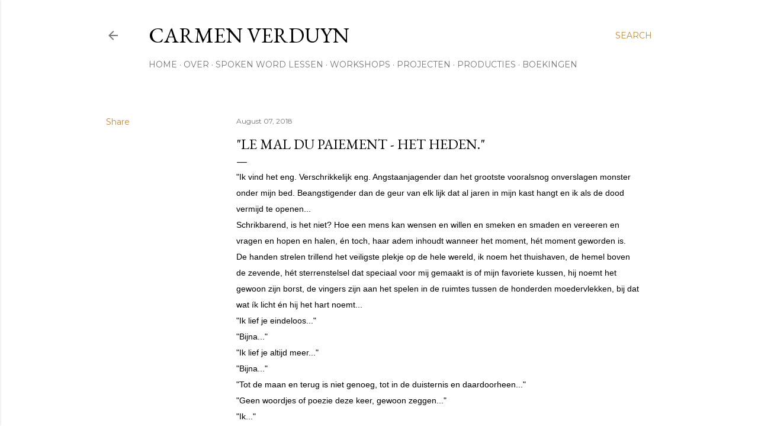

--- FILE ---
content_type: text/html; charset=UTF-8
request_url: http://www.carmenverduyn.com/2018/08/le-mal-du-paiement-het-heden.html
body_size: 48896
content:
<!DOCTYPE html>
<html dir='ltr' lang='en'>
<head>
<meta content='width=device-width, initial-scale=1' name='viewport'/>
<title>&quot;Le mal du paiement - Het Heden.&quot;</title>
<meta content='text/html; charset=UTF-8' http-equiv='Content-Type'/>
<!-- Chrome, Firefox OS and Opera -->
<meta content='#ffffff' name='theme-color'/>
<!-- Windows Phone -->
<meta content='#ffffff' name='msapplication-navbutton-color'/>
<meta content='blogger' name='generator'/>
<link href='http://www.carmenverduyn.com/favicon.ico' rel='icon' type='image/x-icon'/>
<link href='http://www.carmenverduyn.com/2018/08/le-mal-du-paiement-het-heden.html' rel='canonical'/>
<link rel="alternate" type="application/atom+xml" title="CARMEN VERDUYN - Atom" href="http://www.carmenverduyn.com/feeds/posts/default" />
<link rel="alternate" type="application/rss+xml" title="CARMEN VERDUYN - RSS" href="http://www.carmenverduyn.com/feeds/posts/default?alt=rss" />
<link rel="service.post" type="application/atom+xml" title="CARMEN VERDUYN - Atom" href="https://www.blogger.com/feeds/5100521185079940532/posts/default" />

<link rel="alternate" type="application/atom+xml" title="CARMEN VERDUYN - Atom" href="http://www.carmenverduyn.com/feeds/5715632293724185619/comments/default" />
<!--Can't find substitution for tag [blog.ieCssRetrofitLinks]-->
<meta content='http://www.carmenverduyn.com/2018/08/le-mal-du-paiement-het-heden.html' property='og:url'/>
<meta content='&quot;Le mal du paiement - Het Heden.&quot;' property='og:title'/>
<meta content='Blog: All the things I&#39;ve never said...
Poetry by Carmen Verduyn; SpokenWord artist, theater maker, coach at UC Masters &amp; Education specialist' property='og:description'/>
<style type='text/css'>@font-face{font-family:'EB Garamond';font-style:normal;font-weight:400;font-display:swap;src:url(//fonts.gstatic.com/s/ebgaramond/v32/SlGDmQSNjdsmc35JDF1K5E55YMjF_7DPuGi-6_RkCY9_WamXgHlIbvw.woff2)format('woff2');unicode-range:U+0460-052F,U+1C80-1C8A,U+20B4,U+2DE0-2DFF,U+A640-A69F,U+FE2E-FE2F;}@font-face{font-family:'EB Garamond';font-style:normal;font-weight:400;font-display:swap;src:url(//fonts.gstatic.com/s/ebgaramond/v32/SlGDmQSNjdsmc35JDF1K5E55YMjF_7DPuGi-6_RkAI9_WamXgHlIbvw.woff2)format('woff2');unicode-range:U+0301,U+0400-045F,U+0490-0491,U+04B0-04B1,U+2116;}@font-face{font-family:'EB Garamond';font-style:normal;font-weight:400;font-display:swap;src:url(//fonts.gstatic.com/s/ebgaramond/v32/SlGDmQSNjdsmc35JDF1K5E55YMjF_7DPuGi-6_RkCI9_WamXgHlIbvw.woff2)format('woff2');unicode-range:U+1F00-1FFF;}@font-face{font-family:'EB Garamond';font-style:normal;font-weight:400;font-display:swap;src:url(//fonts.gstatic.com/s/ebgaramond/v32/SlGDmQSNjdsmc35JDF1K5E55YMjF_7DPuGi-6_RkB49_WamXgHlIbvw.woff2)format('woff2');unicode-range:U+0370-0377,U+037A-037F,U+0384-038A,U+038C,U+038E-03A1,U+03A3-03FF;}@font-face{font-family:'EB Garamond';font-style:normal;font-weight:400;font-display:swap;src:url(//fonts.gstatic.com/s/ebgaramond/v32/SlGDmQSNjdsmc35JDF1K5E55YMjF_7DPuGi-6_RkC49_WamXgHlIbvw.woff2)format('woff2');unicode-range:U+0102-0103,U+0110-0111,U+0128-0129,U+0168-0169,U+01A0-01A1,U+01AF-01B0,U+0300-0301,U+0303-0304,U+0308-0309,U+0323,U+0329,U+1EA0-1EF9,U+20AB;}@font-face{font-family:'EB Garamond';font-style:normal;font-weight:400;font-display:swap;src:url(//fonts.gstatic.com/s/ebgaramond/v32/SlGDmQSNjdsmc35JDF1K5E55YMjF_7DPuGi-6_RkCo9_WamXgHlIbvw.woff2)format('woff2');unicode-range:U+0100-02BA,U+02BD-02C5,U+02C7-02CC,U+02CE-02D7,U+02DD-02FF,U+0304,U+0308,U+0329,U+1D00-1DBF,U+1E00-1E9F,U+1EF2-1EFF,U+2020,U+20A0-20AB,U+20AD-20C0,U+2113,U+2C60-2C7F,U+A720-A7FF;}@font-face{font-family:'EB Garamond';font-style:normal;font-weight:400;font-display:swap;src:url(//fonts.gstatic.com/s/ebgaramond/v32/SlGDmQSNjdsmc35JDF1K5E55YMjF_7DPuGi-6_RkBI9_WamXgHlI.woff2)format('woff2');unicode-range:U+0000-00FF,U+0131,U+0152-0153,U+02BB-02BC,U+02C6,U+02DA,U+02DC,U+0304,U+0308,U+0329,U+2000-206F,U+20AC,U+2122,U+2191,U+2193,U+2212,U+2215,U+FEFF,U+FFFD;}@font-face{font-family:'Lora';font-style:normal;font-weight:400;font-display:swap;src:url(//fonts.gstatic.com/s/lora/v37/0QI6MX1D_JOuGQbT0gvTJPa787weuxJMkq18ndeYxZ2JTg.woff2)format('woff2');unicode-range:U+0460-052F,U+1C80-1C8A,U+20B4,U+2DE0-2DFF,U+A640-A69F,U+FE2E-FE2F;}@font-face{font-family:'Lora';font-style:normal;font-weight:400;font-display:swap;src:url(//fonts.gstatic.com/s/lora/v37/0QI6MX1D_JOuGQbT0gvTJPa787weuxJFkq18ndeYxZ2JTg.woff2)format('woff2');unicode-range:U+0301,U+0400-045F,U+0490-0491,U+04B0-04B1,U+2116;}@font-face{font-family:'Lora';font-style:normal;font-weight:400;font-display:swap;src:url(//fonts.gstatic.com/s/lora/v37/0QI6MX1D_JOuGQbT0gvTJPa787weuxI9kq18ndeYxZ2JTg.woff2)format('woff2');unicode-range:U+0302-0303,U+0305,U+0307-0308,U+0310,U+0312,U+0315,U+031A,U+0326-0327,U+032C,U+032F-0330,U+0332-0333,U+0338,U+033A,U+0346,U+034D,U+0391-03A1,U+03A3-03A9,U+03B1-03C9,U+03D1,U+03D5-03D6,U+03F0-03F1,U+03F4-03F5,U+2016-2017,U+2034-2038,U+203C,U+2040,U+2043,U+2047,U+2050,U+2057,U+205F,U+2070-2071,U+2074-208E,U+2090-209C,U+20D0-20DC,U+20E1,U+20E5-20EF,U+2100-2112,U+2114-2115,U+2117-2121,U+2123-214F,U+2190,U+2192,U+2194-21AE,U+21B0-21E5,U+21F1-21F2,U+21F4-2211,U+2213-2214,U+2216-22FF,U+2308-230B,U+2310,U+2319,U+231C-2321,U+2336-237A,U+237C,U+2395,U+239B-23B7,U+23D0,U+23DC-23E1,U+2474-2475,U+25AF,U+25B3,U+25B7,U+25BD,U+25C1,U+25CA,U+25CC,U+25FB,U+266D-266F,U+27C0-27FF,U+2900-2AFF,U+2B0E-2B11,U+2B30-2B4C,U+2BFE,U+3030,U+FF5B,U+FF5D,U+1D400-1D7FF,U+1EE00-1EEFF;}@font-face{font-family:'Lora';font-style:normal;font-weight:400;font-display:swap;src:url(//fonts.gstatic.com/s/lora/v37/0QI6MX1D_JOuGQbT0gvTJPa787weuxIvkq18ndeYxZ2JTg.woff2)format('woff2');unicode-range:U+0001-000C,U+000E-001F,U+007F-009F,U+20DD-20E0,U+20E2-20E4,U+2150-218F,U+2190,U+2192,U+2194-2199,U+21AF,U+21E6-21F0,U+21F3,U+2218-2219,U+2299,U+22C4-22C6,U+2300-243F,U+2440-244A,U+2460-24FF,U+25A0-27BF,U+2800-28FF,U+2921-2922,U+2981,U+29BF,U+29EB,U+2B00-2BFF,U+4DC0-4DFF,U+FFF9-FFFB,U+10140-1018E,U+10190-1019C,U+101A0,U+101D0-101FD,U+102E0-102FB,U+10E60-10E7E,U+1D2C0-1D2D3,U+1D2E0-1D37F,U+1F000-1F0FF,U+1F100-1F1AD,U+1F1E6-1F1FF,U+1F30D-1F30F,U+1F315,U+1F31C,U+1F31E,U+1F320-1F32C,U+1F336,U+1F378,U+1F37D,U+1F382,U+1F393-1F39F,U+1F3A7-1F3A8,U+1F3AC-1F3AF,U+1F3C2,U+1F3C4-1F3C6,U+1F3CA-1F3CE,U+1F3D4-1F3E0,U+1F3ED,U+1F3F1-1F3F3,U+1F3F5-1F3F7,U+1F408,U+1F415,U+1F41F,U+1F426,U+1F43F,U+1F441-1F442,U+1F444,U+1F446-1F449,U+1F44C-1F44E,U+1F453,U+1F46A,U+1F47D,U+1F4A3,U+1F4B0,U+1F4B3,U+1F4B9,U+1F4BB,U+1F4BF,U+1F4C8-1F4CB,U+1F4D6,U+1F4DA,U+1F4DF,U+1F4E3-1F4E6,U+1F4EA-1F4ED,U+1F4F7,U+1F4F9-1F4FB,U+1F4FD-1F4FE,U+1F503,U+1F507-1F50B,U+1F50D,U+1F512-1F513,U+1F53E-1F54A,U+1F54F-1F5FA,U+1F610,U+1F650-1F67F,U+1F687,U+1F68D,U+1F691,U+1F694,U+1F698,U+1F6AD,U+1F6B2,U+1F6B9-1F6BA,U+1F6BC,U+1F6C6-1F6CF,U+1F6D3-1F6D7,U+1F6E0-1F6EA,U+1F6F0-1F6F3,U+1F6F7-1F6FC,U+1F700-1F7FF,U+1F800-1F80B,U+1F810-1F847,U+1F850-1F859,U+1F860-1F887,U+1F890-1F8AD,U+1F8B0-1F8BB,U+1F8C0-1F8C1,U+1F900-1F90B,U+1F93B,U+1F946,U+1F984,U+1F996,U+1F9E9,U+1FA00-1FA6F,U+1FA70-1FA7C,U+1FA80-1FA89,U+1FA8F-1FAC6,U+1FACE-1FADC,U+1FADF-1FAE9,U+1FAF0-1FAF8,U+1FB00-1FBFF;}@font-face{font-family:'Lora';font-style:normal;font-weight:400;font-display:swap;src:url(//fonts.gstatic.com/s/lora/v37/0QI6MX1D_JOuGQbT0gvTJPa787weuxJOkq18ndeYxZ2JTg.woff2)format('woff2');unicode-range:U+0102-0103,U+0110-0111,U+0128-0129,U+0168-0169,U+01A0-01A1,U+01AF-01B0,U+0300-0301,U+0303-0304,U+0308-0309,U+0323,U+0329,U+1EA0-1EF9,U+20AB;}@font-face{font-family:'Lora';font-style:normal;font-weight:400;font-display:swap;src:url(//fonts.gstatic.com/s/lora/v37/0QI6MX1D_JOuGQbT0gvTJPa787weuxJPkq18ndeYxZ2JTg.woff2)format('woff2');unicode-range:U+0100-02BA,U+02BD-02C5,U+02C7-02CC,U+02CE-02D7,U+02DD-02FF,U+0304,U+0308,U+0329,U+1D00-1DBF,U+1E00-1E9F,U+1EF2-1EFF,U+2020,U+20A0-20AB,U+20AD-20C0,U+2113,U+2C60-2C7F,U+A720-A7FF;}@font-face{font-family:'Lora';font-style:normal;font-weight:400;font-display:swap;src:url(//fonts.gstatic.com/s/lora/v37/0QI6MX1D_JOuGQbT0gvTJPa787weuxJBkq18ndeYxZ0.woff2)format('woff2');unicode-range:U+0000-00FF,U+0131,U+0152-0153,U+02BB-02BC,U+02C6,U+02DA,U+02DC,U+0304,U+0308,U+0329,U+2000-206F,U+20AC,U+2122,U+2191,U+2193,U+2212,U+2215,U+FEFF,U+FFFD;}@font-face{font-family:'Montserrat';font-style:normal;font-weight:400;font-display:swap;src:url(//fonts.gstatic.com/s/montserrat/v31/JTUSjIg1_i6t8kCHKm459WRhyyTh89ZNpQ.woff2)format('woff2');unicode-range:U+0460-052F,U+1C80-1C8A,U+20B4,U+2DE0-2DFF,U+A640-A69F,U+FE2E-FE2F;}@font-face{font-family:'Montserrat';font-style:normal;font-weight:400;font-display:swap;src:url(//fonts.gstatic.com/s/montserrat/v31/JTUSjIg1_i6t8kCHKm459W1hyyTh89ZNpQ.woff2)format('woff2');unicode-range:U+0301,U+0400-045F,U+0490-0491,U+04B0-04B1,U+2116;}@font-face{font-family:'Montserrat';font-style:normal;font-weight:400;font-display:swap;src:url(//fonts.gstatic.com/s/montserrat/v31/JTUSjIg1_i6t8kCHKm459WZhyyTh89ZNpQ.woff2)format('woff2');unicode-range:U+0102-0103,U+0110-0111,U+0128-0129,U+0168-0169,U+01A0-01A1,U+01AF-01B0,U+0300-0301,U+0303-0304,U+0308-0309,U+0323,U+0329,U+1EA0-1EF9,U+20AB;}@font-face{font-family:'Montserrat';font-style:normal;font-weight:400;font-display:swap;src:url(//fonts.gstatic.com/s/montserrat/v31/JTUSjIg1_i6t8kCHKm459WdhyyTh89ZNpQ.woff2)format('woff2');unicode-range:U+0100-02BA,U+02BD-02C5,U+02C7-02CC,U+02CE-02D7,U+02DD-02FF,U+0304,U+0308,U+0329,U+1D00-1DBF,U+1E00-1E9F,U+1EF2-1EFF,U+2020,U+20A0-20AB,U+20AD-20C0,U+2113,U+2C60-2C7F,U+A720-A7FF;}@font-face{font-family:'Montserrat';font-style:normal;font-weight:400;font-display:swap;src:url(//fonts.gstatic.com/s/montserrat/v31/JTUSjIg1_i6t8kCHKm459WlhyyTh89Y.woff2)format('woff2');unicode-range:U+0000-00FF,U+0131,U+0152-0153,U+02BB-02BC,U+02C6,U+02DA,U+02DC,U+0304,U+0308,U+0329,U+2000-206F,U+20AC,U+2122,U+2191,U+2193,U+2212,U+2215,U+FEFF,U+FFFD;}@font-face{font-family:'Montserrat';font-style:normal;font-weight:700;font-display:swap;src:url(//fonts.gstatic.com/s/montserrat/v31/JTUSjIg1_i6t8kCHKm459WRhyyTh89ZNpQ.woff2)format('woff2');unicode-range:U+0460-052F,U+1C80-1C8A,U+20B4,U+2DE0-2DFF,U+A640-A69F,U+FE2E-FE2F;}@font-face{font-family:'Montserrat';font-style:normal;font-weight:700;font-display:swap;src:url(//fonts.gstatic.com/s/montserrat/v31/JTUSjIg1_i6t8kCHKm459W1hyyTh89ZNpQ.woff2)format('woff2');unicode-range:U+0301,U+0400-045F,U+0490-0491,U+04B0-04B1,U+2116;}@font-face{font-family:'Montserrat';font-style:normal;font-weight:700;font-display:swap;src:url(//fonts.gstatic.com/s/montserrat/v31/JTUSjIg1_i6t8kCHKm459WZhyyTh89ZNpQ.woff2)format('woff2');unicode-range:U+0102-0103,U+0110-0111,U+0128-0129,U+0168-0169,U+01A0-01A1,U+01AF-01B0,U+0300-0301,U+0303-0304,U+0308-0309,U+0323,U+0329,U+1EA0-1EF9,U+20AB;}@font-face{font-family:'Montserrat';font-style:normal;font-weight:700;font-display:swap;src:url(//fonts.gstatic.com/s/montserrat/v31/JTUSjIg1_i6t8kCHKm459WdhyyTh89ZNpQ.woff2)format('woff2');unicode-range:U+0100-02BA,U+02BD-02C5,U+02C7-02CC,U+02CE-02D7,U+02DD-02FF,U+0304,U+0308,U+0329,U+1D00-1DBF,U+1E00-1E9F,U+1EF2-1EFF,U+2020,U+20A0-20AB,U+20AD-20C0,U+2113,U+2C60-2C7F,U+A720-A7FF;}@font-face{font-family:'Montserrat';font-style:normal;font-weight:700;font-display:swap;src:url(//fonts.gstatic.com/s/montserrat/v31/JTUSjIg1_i6t8kCHKm459WlhyyTh89Y.woff2)format('woff2');unicode-range:U+0000-00FF,U+0131,U+0152-0153,U+02BB-02BC,U+02C6,U+02DA,U+02DC,U+0304,U+0308,U+0329,U+2000-206F,U+20AC,U+2122,U+2191,U+2193,U+2212,U+2215,U+FEFF,U+FFFD;}</style>
<style id='page-skin-1' type='text/css'><!--
/*! normalize.css v3.0.1 | MIT License | git.io/normalize */html{font-family:sans-serif;-ms-text-size-adjust:100%;-webkit-text-size-adjust:100%}body{margin:0}article,aside,details,figcaption,figure,footer,header,hgroup,main,nav,section,summary{display:block}audio,canvas,progress,video{display:inline-block;vertical-align:baseline}audio:not([controls]){display:none;height:0}[hidden],template{display:none}a{background:transparent}a:active,a:hover{outline:0}abbr[title]{border-bottom:1px dotted}b,strong{font-weight:bold}dfn{font-style:italic}h1{font-size:2em;margin:.67em 0}mark{background:#ff0;color:#000}small{font-size:80%}sub,sup{font-size:75%;line-height:0;position:relative;vertical-align:baseline}sup{top:-0.5em}sub{bottom:-0.25em}img{border:0}svg:not(:root){overflow:hidden}figure{margin:1em 40px}hr{-moz-box-sizing:content-box;box-sizing:content-box;height:0}pre{overflow:auto}code,kbd,pre,samp{font-family:monospace,monospace;font-size:1em}button,input,optgroup,select,textarea{color:inherit;font:inherit;margin:0}button{overflow:visible}button,select{text-transform:none}button,html input[type="button"],input[type="reset"],input[type="submit"]{-webkit-appearance:button;cursor:pointer}button[disabled],html input[disabled]{cursor:default}button::-moz-focus-inner,input::-moz-focus-inner{border:0;padding:0}input{line-height:normal}input[type="checkbox"],input[type="radio"]{box-sizing:border-box;padding:0}input[type="number"]::-webkit-inner-spin-button,input[type="number"]::-webkit-outer-spin-button{height:auto}input[type="search"]{-webkit-appearance:textfield;-moz-box-sizing:content-box;-webkit-box-sizing:content-box;box-sizing:content-box}input[type="search"]::-webkit-search-cancel-button,input[type="search"]::-webkit-search-decoration{-webkit-appearance:none}fieldset{border:1px solid #c0c0c0;margin:0 2px;padding:.35em .625em .75em}legend{border:0;padding:0}textarea{overflow:auto}optgroup{font-weight:bold}table{border-collapse:collapse;border-spacing:0}td,th{padding:0}
/*!************************************************
* Blogger Template Style
* Name: Soho
**************************************************/
body{
overflow-wrap:break-word;
word-break:break-word;
word-wrap:break-word
}
.hidden{
display:none
}
.invisible{
visibility:hidden
}
.container::after,.float-container::after{
clear:both;
content:"";
display:table
}
.clearboth{
clear:both
}
#comments .comment .comment-actions,.subscribe-popup .FollowByEmail .follow-by-email-submit{
background:0 0;
border:0;
box-shadow:none;
color:#bf8b38;
cursor:pointer;
font-size:14px;
font-weight:700;
outline:0;
text-decoration:none;
text-transform:uppercase;
width:auto
}
.dim-overlay{
background-color:rgba(0,0,0,.54);
height:100vh;
left:0;
position:fixed;
top:0;
width:100%
}
#sharing-dim-overlay{
background-color:transparent
}
input::-ms-clear{
display:none
}
.blogger-logo,.svg-icon-24.blogger-logo{
fill:#ff9800;
opacity:1
}
.loading-spinner-large{
-webkit-animation:mspin-rotate 1.568s infinite linear;
animation:mspin-rotate 1.568s infinite linear;
height:48px;
overflow:hidden;
position:absolute;
width:48px;
z-index:200
}
.loading-spinner-large>div{
-webkit-animation:mspin-revrot 5332ms infinite steps(4);
animation:mspin-revrot 5332ms infinite steps(4)
}
.loading-spinner-large>div>div{
-webkit-animation:mspin-singlecolor-large-film 1333ms infinite steps(81);
animation:mspin-singlecolor-large-film 1333ms infinite steps(81);
background-size:100%;
height:48px;
width:3888px
}
.mspin-black-large>div>div,.mspin-grey_54-large>div>div{
background-image:url(https://www.blogblog.com/indie/mspin_black_large.svg)
}
.mspin-white-large>div>div{
background-image:url(https://www.blogblog.com/indie/mspin_white_large.svg)
}
.mspin-grey_54-large{
opacity:.54
}
@-webkit-keyframes mspin-singlecolor-large-film{
from{
-webkit-transform:translateX(0);
transform:translateX(0)
}
to{
-webkit-transform:translateX(-3888px);
transform:translateX(-3888px)
}
}
@keyframes mspin-singlecolor-large-film{
from{
-webkit-transform:translateX(0);
transform:translateX(0)
}
to{
-webkit-transform:translateX(-3888px);
transform:translateX(-3888px)
}
}
@-webkit-keyframes mspin-rotate{
from{
-webkit-transform:rotate(0);
transform:rotate(0)
}
to{
-webkit-transform:rotate(360deg);
transform:rotate(360deg)
}
}
@keyframes mspin-rotate{
from{
-webkit-transform:rotate(0);
transform:rotate(0)
}
to{
-webkit-transform:rotate(360deg);
transform:rotate(360deg)
}
}
@-webkit-keyframes mspin-revrot{
from{
-webkit-transform:rotate(0);
transform:rotate(0)
}
to{
-webkit-transform:rotate(-360deg);
transform:rotate(-360deg)
}
}
@keyframes mspin-revrot{
from{
-webkit-transform:rotate(0);
transform:rotate(0)
}
to{
-webkit-transform:rotate(-360deg);
transform:rotate(-360deg)
}
}
.skip-navigation{
background-color:#fff;
box-sizing:border-box;
color:#000;
display:block;
height:0;
left:0;
line-height:50px;
overflow:hidden;
padding-top:0;
position:fixed;
text-align:center;
top:0;
-webkit-transition:box-shadow .3s,height .3s,padding-top .3s;
transition:box-shadow .3s,height .3s,padding-top .3s;
width:100%;
z-index:900
}
.skip-navigation:focus{
box-shadow:0 4px 5px 0 rgba(0,0,0,.14),0 1px 10px 0 rgba(0,0,0,.12),0 2px 4px -1px rgba(0,0,0,.2);
height:50px
}
#main{
outline:0
}
.main-heading{
position:absolute;
clip:rect(1px,1px,1px,1px);
padding:0;
border:0;
height:1px;
width:1px;
overflow:hidden
}
.Attribution{
margin-top:1em;
text-align:center
}
.Attribution .blogger img,.Attribution .blogger svg{
vertical-align:bottom
}
.Attribution .blogger img{
margin-right:.5em
}
.Attribution div{
line-height:24px;
margin-top:.5em
}
.Attribution .copyright,.Attribution .image-attribution{
font-size:.7em;
margin-top:1.5em
}
.BLOG_mobile_video_class{
display:none
}
.bg-photo{
background-attachment:scroll!important
}
body .CSS_LIGHTBOX{
z-index:900
}
.extendable .show-less,.extendable .show-more{
border-color:#bf8b38;
color:#bf8b38;
margin-top:8px
}
.extendable .show-less.hidden,.extendable .show-more.hidden{
display:none
}
.inline-ad{
display:none;
max-width:100%;
overflow:hidden
}
.adsbygoogle{
display:block
}
#cookieChoiceInfo{
bottom:0;
top:auto
}
iframe.b-hbp-video{
border:0
}
.post-body img{
max-width:100%
}
.post-body iframe{
max-width:100%
}
.post-body a[imageanchor="1"]{
display:inline-block
}
.byline{
margin-right:1em
}
.byline:last-child{
margin-right:0
}
.link-copied-dialog{
max-width:520px;
outline:0
}
.link-copied-dialog .modal-dialog-buttons{
margin-top:8px
}
.link-copied-dialog .goog-buttonset-default{
background:0 0;
border:0
}
.link-copied-dialog .goog-buttonset-default:focus{
outline:0
}
.paging-control-container{
margin-bottom:16px
}
.paging-control-container .paging-control{
display:inline-block
}
.paging-control-container .comment-range-text::after,.paging-control-container .paging-control{
color:#bf8b38
}
.paging-control-container .comment-range-text,.paging-control-container .paging-control{
margin-right:8px
}
.paging-control-container .comment-range-text::after,.paging-control-container .paging-control::after{
content:"\b7";
cursor:default;
padding-left:8px;
pointer-events:none
}
.paging-control-container .comment-range-text:last-child::after,.paging-control-container .paging-control:last-child::after{
content:none
}
.byline.reactions iframe{
height:20px
}
.b-notification{
color:#000;
background-color:#fff;
border-bottom:solid 1px #000;
box-sizing:border-box;
padding:16px 32px;
text-align:center
}
.b-notification.visible{
-webkit-transition:margin-top .3s cubic-bezier(.4,0,.2,1);
transition:margin-top .3s cubic-bezier(.4,0,.2,1)
}
.b-notification.invisible{
position:absolute
}
.b-notification-close{
position:absolute;
right:8px;
top:8px
}
.no-posts-message{
line-height:40px;
text-align:center
}
@media screen and (max-width:1162px){
body.item-view .post-body a[imageanchor="1"][style*="float: left;"],body.item-view .post-body a[imageanchor="1"][style*="float: right;"]{
float:none!important;
clear:none!important
}
body.item-view .post-body a[imageanchor="1"] img{
display:block;
height:auto;
margin:0 auto
}
body.item-view .post-body>.separator:first-child>a[imageanchor="1"]:first-child{
margin-top:20px
}
.post-body a[imageanchor]{
display:block
}
body.item-view .post-body a[imageanchor="1"]{
margin-left:0!important;
margin-right:0!important
}
body.item-view .post-body a[imageanchor="1"]+a[imageanchor="1"]{
margin-top:16px
}
}
.item-control{
display:none
}
#comments{
border-top:1px dashed rgba(0,0,0,.54);
margin-top:20px;
padding:20px
}
#comments .comment-thread ol{
margin:0;
padding-left:0;
padding-left:0
}
#comments .comment .comment-replybox-single,#comments .comment-thread .comment-replies{
margin-left:60px
}
#comments .comment-thread .thread-count{
display:none
}
#comments .comment{
list-style-type:none;
padding:0 0 30px;
position:relative
}
#comments .comment .comment{
padding-bottom:8px
}
.comment .avatar-image-container{
position:absolute
}
.comment .avatar-image-container img{
border-radius:50%
}
.avatar-image-container svg,.comment .avatar-image-container .avatar-icon{
border-radius:50%;
border:solid 1px #000000;
box-sizing:border-box;
fill:#000000;
height:35px;
margin:0;
padding:7px;
width:35px
}
.comment .comment-block{
margin-top:10px;
margin-left:60px;
padding-bottom:0
}
#comments .comment-author-header-wrapper{
margin-left:40px
}
#comments .comment .thread-expanded .comment-block{
padding-bottom:20px
}
#comments .comment .comment-header .user,#comments .comment .comment-header .user a{
color:#000000;
font-style:normal;
font-weight:700
}
#comments .comment .comment-actions{
bottom:0;
margin-bottom:15px;
position:absolute
}
#comments .comment .comment-actions>*{
margin-right:8px
}
#comments .comment .comment-header .datetime{
bottom:0;
color:rgba(0, 0, 0, 0.54);
display:inline-block;
font-size:13px;
font-style:italic;
margin-left:8px
}
#comments .comment .comment-footer .comment-timestamp a,#comments .comment .comment-header .datetime a{
color:rgba(0, 0, 0, 0.54)
}
#comments .comment .comment-content,.comment .comment-body{
margin-top:12px;
word-break:break-word
}
.comment-body{
margin-bottom:12px
}
#comments.embed[data-num-comments="0"]{
border:0;
margin-top:0;
padding-top:0
}
#comments.embed[data-num-comments="0"] #comment-post-message,#comments.embed[data-num-comments="0"] div.comment-form>p,#comments.embed[data-num-comments="0"] p.comment-footer{
display:none
}
#comment-editor-src{
display:none
}
.comments .comments-content .loadmore.loaded{
max-height:0;
opacity:0;
overflow:hidden
}
.extendable .remaining-items{
height:0;
overflow:hidden;
-webkit-transition:height .3s cubic-bezier(.4,0,.2,1);
transition:height .3s cubic-bezier(.4,0,.2,1)
}
.extendable .remaining-items.expanded{
height:auto
}
.svg-icon-24,.svg-icon-24-button{
cursor:pointer;
height:24px;
width:24px;
min-width:24px
}
.touch-icon{
margin:-12px;
padding:12px
}
.touch-icon:active,.touch-icon:focus{
background-color:rgba(153,153,153,.4);
border-radius:50%
}
svg:not(:root).touch-icon{
overflow:visible
}
html[dir=rtl] .rtl-reversible-icon{
-webkit-transform:scaleX(-1);
-ms-transform:scaleX(-1);
transform:scaleX(-1)
}
.svg-icon-24-button,.touch-icon-button{
background:0 0;
border:0;
margin:0;
outline:0;
padding:0
}
.touch-icon-button .touch-icon:active,.touch-icon-button .touch-icon:focus{
background-color:transparent
}
.touch-icon-button:active .touch-icon,.touch-icon-button:focus .touch-icon{
background-color:rgba(153,153,153,.4);
border-radius:50%
}
.Profile .default-avatar-wrapper .avatar-icon{
border-radius:50%;
border:solid 1px #000000;
box-sizing:border-box;
fill:#000000;
margin:0
}
.Profile .individual .default-avatar-wrapper .avatar-icon{
padding:25px
}
.Profile .individual .avatar-icon,.Profile .individual .profile-img{
height:120px;
width:120px
}
.Profile .team .default-avatar-wrapper .avatar-icon{
padding:8px
}
.Profile .team .avatar-icon,.Profile .team .default-avatar-wrapper,.Profile .team .profile-img{
height:40px;
width:40px
}
.snippet-container{
margin:0;
position:relative;
overflow:hidden
}
.snippet-fade{
bottom:0;
box-sizing:border-box;
position:absolute;
width:96px
}
.snippet-fade{
right:0
}
.snippet-fade:after{
content:"\2026"
}
.snippet-fade:after{
float:right
}
.centered-top-container.sticky{
left:0;
position:fixed;
right:0;
top:0;
width:auto;
z-index:50;
-webkit-transition-property:opacity,-webkit-transform;
transition-property:opacity,-webkit-transform;
transition-property:transform,opacity;
transition-property:transform,opacity,-webkit-transform;
-webkit-transition-duration:.2s;
transition-duration:.2s;
-webkit-transition-timing-function:cubic-bezier(.4,0,.2,1);
transition-timing-function:cubic-bezier(.4,0,.2,1)
}
.centered-top-placeholder{
display:none
}
.collapsed-header .centered-top-placeholder{
display:block
}
.centered-top-container .Header .replaced h1,.centered-top-placeholder .Header .replaced h1{
display:none
}
.centered-top-container.sticky .Header .replaced h1{
display:block
}
.centered-top-container.sticky .Header .header-widget{
background:0 0
}
.centered-top-container.sticky .Header .header-image-wrapper{
display:none
}
.centered-top-container img,.centered-top-placeholder img{
max-width:100%
}
.collapsible{
-webkit-transition:height .3s cubic-bezier(.4,0,.2,1);
transition:height .3s cubic-bezier(.4,0,.2,1)
}
.collapsible,.collapsible>summary{
display:block;
overflow:hidden
}
.collapsible>:not(summary){
display:none
}
.collapsible[open]>:not(summary){
display:block
}
.collapsible:focus,.collapsible>summary:focus{
outline:0
}
.collapsible>summary{
cursor:pointer;
display:block;
padding:0
}
.collapsible:focus>summary,.collapsible>summary:focus{
background-color:transparent
}
.collapsible>summary::-webkit-details-marker{
display:none
}
.collapsible-title{
-webkit-box-align:center;
-webkit-align-items:center;
-ms-flex-align:center;
align-items:center;
display:-webkit-box;
display:-webkit-flex;
display:-ms-flexbox;
display:flex
}
.collapsible-title .title{
-webkit-box-flex:1;
-webkit-flex:1 1 auto;
-ms-flex:1 1 auto;
flex:1 1 auto;
-webkit-box-ordinal-group:1;
-webkit-order:0;
-ms-flex-order:0;
order:0;
overflow:hidden;
text-overflow:ellipsis;
white-space:nowrap
}
.collapsible-title .chevron-down,.collapsible[open] .collapsible-title .chevron-up{
display:block
}
.collapsible-title .chevron-up,.collapsible[open] .collapsible-title .chevron-down{
display:none
}
.flat-button{
cursor:pointer;
display:inline-block;
font-weight:700;
text-transform:uppercase;
border-radius:2px;
padding:8px;
margin:-8px
}
.flat-icon-button{
background:0 0;
border:0;
margin:0;
outline:0;
padding:0;
margin:-12px;
padding:12px;
cursor:pointer;
box-sizing:content-box;
display:inline-block;
line-height:0
}
.flat-icon-button,.flat-icon-button .splash-wrapper{
border-radius:50%
}
.flat-icon-button .splash.animate{
-webkit-animation-duration:.3s;
animation-duration:.3s
}
.overflowable-container{
max-height:28px;
overflow:hidden;
position:relative
}
.overflow-button{
cursor:pointer
}
#overflowable-dim-overlay{
background:0 0
}
.overflow-popup{
box-shadow:0 2px 2px 0 rgba(0,0,0,.14),0 3px 1px -2px rgba(0,0,0,.2),0 1px 5px 0 rgba(0,0,0,.12);
background-color:#ffffff;
left:0;
max-width:calc(100% - 32px);
position:absolute;
top:0;
visibility:hidden;
z-index:101
}
.overflow-popup ul{
list-style:none
}
.overflow-popup .tabs li,.overflow-popup li{
display:block;
height:auto
}
.overflow-popup .tabs li{
padding-left:0;
padding-right:0
}
.overflow-button.hidden,.overflow-popup .tabs li.hidden,.overflow-popup li.hidden{
display:none
}
.search{
display:-webkit-box;
display:-webkit-flex;
display:-ms-flexbox;
display:flex;
line-height:24px;
width:24px
}
.search.focused{
width:100%
}
.search.focused .section{
width:100%
}
.search form{
z-index:101
}
.search h3{
display:none
}
.search form{
display:-webkit-box;
display:-webkit-flex;
display:-ms-flexbox;
display:flex;
-webkit-box-flex:1;
-webkit-flex:1 0 0;
-ms-flex:1 0 0px;
flex:1 0 0;
border-bottom:solid 1px transparent;
padding-bottom:8px
}
.search form>*{
display:none
}
.search.focused form>*{
display:block
}
.search .search-input label{
display:none
}
.centered-top-placeholder.cloned .search form{
z-index:30
}
.search.focused form{
border-color:rgba(0, 0, 0, 0.54);
position:relative;
width:auto
}
.collapsed-header .centered-top-container .search.focused form{
border-bottom-color:transparent
}
.search-expand{
-webkit-box-flex:0;
-webkit-flex:0 0 auto;
-ms-flex:0 0 auto;
flex:0 0 auto
}
.search-expand-text{
display:none
}
.search-close{
display:inline;
vertical-align:middle
}
.search-input{
-webkit-box-flex:1;
-webkit-flex:1 0 1px;
-ms-flex:1 0 1px;
flex:1 0 1px
}
.search-input input{
background:0 0;
border:0;
box-sizing:border-box;
color:rgba(0, 0, 0, 0.54);
display:inline-block;
outline:0;
width:calc(100% - 48px)
}
.search-input input.no-cursor{
color:transparent;
text-shadow:0 0 0 rgba(0, 0, 0, 0.54)
}
.collapsed-header .centered-top-container .search-action,.collapsed-header .centered-top-container .search-input input{
color:rgba(0, 0, 0, 0.54)
}
.collapsed-header .centered-top-container .search-input input.no-cursor{
color:transparent;
text-shadow:0 0 0 rgba(0, 0, 0, 0.54)
}
.collapsed-header .centered-top-container .search-input input.no-cursor:focus,.search-input input.no-cursor:focus{
outline:0
}
.search-focused>*{
visibility:hidden
}
.search-focused .search,.search-focused .search-icon{
visibility:visible
}
.search.focused .search-action{
display:block
}
.search.focused .search-action:disabled{
opacity:.3
}
.widget.Sharing .sharing-button{
display:none
}
.widget.Sharing .sharing-buttons li{
padding:0
}
.widget.Sharing .sharing-buttons li span{
display:none
}
.post-share-buttons{
position:relative
}
.centered-bottom .share-buttons .svg-icon-24,.share-buttons .svg-icon-24{
fill:#000000
}
.sharing-open.touch-icon-button:active .touch-icon,.sharing-open.touch-icon-button:focus .touch-icon{
background-color:transparent
}
.share-buttons{
background-color:#ffffff;
border-radius:2px;
box-shadow:0 2px 2px 0 rgba(0,0,0,.14),0 3px 1px -2px rgba(0,0,0,.2),0 1px 5px 0 rgba(0,0,0,.12);
color:#000000;
list-style:none;
margin:0;
padding:8px 0;
position:absolute;
top:-11px;
min-width:200px;
z-index:101
}
.share-buttons.hidden{
display:none
}
.sharing-button{
background:0 0;
border:0;
margin:0;
outline:0;
padding:0;
cursor:pointer
}
.share-buttons li{
margin:0;
height:48px
}
.share-buttons li:last-child{
margin-bottom:0
}
.share-buttons li .sharing-platform-button{
box-sizing:border-box;
cursor:pointer;
display:block;
height:100%;
margin-bottom:0;
padding:0 16px;
position:relative;
width:100%
}
.share-buttons li .sharing-platform-button:focus,.share-buttons li .sharing-platform-button:hover{
background-color:rgba(128,128,128,.1);
outline:0
}
.share-buttons li svg[class*=" sharing-"],.share-buttons li svg[class^=sharing-]{
position:absolute;
top:10px
}
.share-buttons li span.sharing-platform-button{
position:relative;
top:0
}
.share-buttons li .platform-sharing-text{
display:block;
font-size:16px;
line-height:48px;
white-space:nowrap
}
.share-buttons li .platform-sharing-text{
margin-left:56px
}
.sidebar-container{
background-color:#f7f7f7;
max-width:284px;
overflow-y:auto;
-webkit-transition-property:-webkit-transform;
transition-property:-webkit-transform;
transition-property:transform;
transition-property:transform,-webkit-transform;
-webkit-transition-duration:.3s;
transition-duration:.3s;
-webkit-transition-timing-function:cubic-bezier(0,0,.2,1);
transition-timing-function:cubic-bezier(0,0,.2,1);
width:284px;
z-index:101;
-webkit-overflow-scrolling:touch
}
.sidebar-container .navigation{
line-height:0;
padding:16px
}
.sidebar-container .sidebar-back{
cursor:pointer
}
.sidebar-container .widget{
background:0 0;
margin:0 16px;
padding:16px 0
}
.sidebar-container .widget .title{
color:rgba(0, 0, 0, 0.54);
margin:0
}
.sidebar-container .widget ul{
list-style:none;
margin:0;
padding:0
}
.sidebar-container .widget ul ul{
margin-left:1em
}
.sidebar-container .widget li{
font-size:16px;
line-height:normal
}
.sidebar-container .widget+.widget{
border-top:1px dashed rgba(0, 0, 0, 0.54)
}
.BlogArchive li{
margin:16px 0
}
.BlogArchive li:last-child{
margin-bottom:0
}
.Label li a{
display:inline-block
}
.BlogArchive .post-count,.Label .label-count{
float:right;
margin-left:.25em
}
.BlogArchive .post-count::before,.Label .label-count::before{
content:"("
}
.BlogArchive .post-count::after,.Label .label-count::after{
content:")"
}
.widget.Translate .skiptranslate>div{
display:block!important
}
.widget.Profile .profile-link{
display:-webkit-box;
display:-webkit-flex;
display:-ms-flexbox;
display:flex
}
.widget.Profile .team-member .default-avatar-wrapper,.widget.Profile .team-member .profile-img{
-webkit-box-flex:0;
-webkit-flex:0 0 auto;
-ms-flex:0 0 auto;
flex:0 0 auto;
margin-right:1em
}
.widget.Profile .individual .profile-link{
-webkit-box-orient:vertical;
-webkit-box-direction:normal;
-webkit-flex-direction:column;
-ms-flex-direction:column;
flex-direction:column
}
.widget.Profile .team .profile-link .profile-name{
-webkit-align-self:center;
-ms-flex-item-align:center;
align-self:center;
display:block;
-webkit-box-flex:1;
-webkit-flex:1 1 auto;
-ms-flex:1 1 auto;
flex:1 1 auto
}
.dim-overlay{
background-color:rgba(0,0,0,.54);
z-index:100
}
body.sidebar-visible{
overflow-y:hidden
}
@media screen and (max-width:1439px){
.sidebar-container{
bottom:0;
position:fixed;
top:0;
left:0;
right:auto
}
.sidebar-container.sidebar-invisible{
-webkit-transition-timing-function:cubic-bezier(.4,0,.6,1);
transition-timing-function:cubic-bezier(.4,0,.6,1)
}
html[dir=ltr] .sidebar-container.sidebar-invisible{
-webkit-transform:translateX(-284px);
-ms-transform:translateX(-284px);
transform:translateX(-284px)
}
html[dir=rtl] .sidebar-container.sidebar-invisible{
-webkit-transform:translateX(284px);
-ms-transform:translateX(284px);
transform:translateX(284px)
}
}
@media screen and (min-width:1440px){
.sidebar-container{
position:absolute;
top:0;
left:0;
right:auto
}
.sidebar-container .navigation{
display:none
}
}
.dialog{
box-shadow:0 2px 2px 0 rgba(0,0,0,.14),0 3px 1px -2px rgba(0,0,0,.2),0 1px 5px 0 rgba(0,0,0,.12);
background:#ffffff;
box-sizing:border-box;
color:#000000;
padding:30px;
position:fixed;
text-align:center;
width:calc(100% - 24px);
z-index:101
}
.dialog input[type=email],.dialog input[type=text]{
background-color:transparent;
border:0;
border-bottom:solid 1px rgba(0,0,0,.12);
color:#000000;
display:block;
font-family:EB Garamond, serif;
font-size:16px;
line-height:24px;
margin:auto;
padding-bottom:7px;
outline:0;
text-align:center;
width:100%
}
.dialog input[type=email]::-webkit-input-placeholder,.dialog input[type=text]::-webkit-input-placeholder{
color:#000000
}
.dialog input[type=email]::-moz-placeholder,.dialog input[type=text]::-moz-placeholder{
color:#000000
}
.dialog input[type=email]:-ms-input-placeholder,.dialog input[type=text]:-ms-input-placeholder{
color:#000000
}
.dialog input[type=email]::-ms-input-placeholder,.dialog input[type=text]::-ms-input-placeholder{
color:#000000
}
.dialog input[type=email]::placeholder,.dialog input[type=text]::placeholder{
color:#000000
}
.dialog input[type=email]:focus,.dialog input[type=text]:focus{
border-bottom:solid 2px #bf8b38;
padding-bottom:6px
}
.dialog input.no-cursor{
color:transparent;
text-shadow:0 0 0 #000000
}
.dialog input.no-cursor:focus{
outline:0
}
.dialog input.no-cursor:focus{
outline:0
}
.dialog input[type=submit]{
font-family:EB Garamond, serif
}
.dialog .goog-buttonset-default{
color:#bf8b38
}
.subscribe-popup{
max-width:364px
}
.subscribe-popup h3{
color:#000000;
font-size:1.8em;
margin-top:0
}
.subscribe-popup .FollowByEmail h3{
display:none
}
.subscribe-popup .FollowByEmail .follow-by-email-submit{
color:#bf8b38;
display:inline-block;
margin:0 auto;
margin-top:24px;
width:auto;
white-space:normal
}
.subscribe-popup .FollowByEmail .follow-by-email-submit:disabled{
cursor:default;
opacity:.3
}
@media (max-width:800px){
.blog-name div.widget.Subscribe{
margin-bottom:16px
}
body.item-view .blog-name div.widget.Subscribe{
margin:8px auto 16px auto;
width:100%
}
}
body#layout .bg-photo,body#layout .bg-photo-overlay{
display:none
}
body#layout .page_body{
padding:0;
position:relative;
top:0
}
body#layout .page{
display:inline-block;
left:inherit;
position:relative;
vertical-align:top;
width:540px
}
body#layout .centered{
max-width:954px
}
body#layout .navigation{
display:none
}
body#layout .sidebar-container{
display:inline-block;
width:40%
}
body#layout .hamburger-menu,body#layout .search{
display:none
}
body{
background-color:#ffffff;
color:#000000;
font:normal 400 20px EB Garamond, serif;
height:100%;
margin:0;
min-height:100vh
}
h1,h2,h3,h4,h5,h6{
font-weight:400
}
a{
color:#bf8b38;
text-decoration:none
}
.dim-overlay{
z-index:100
}
body.sidebar-visible .page_body{
overflow-y:scroll
}
.widget .title{
color:rgba(0, 0, 0, 0.54);
font:normal 400 12px Montserrat, sans-serif
}
.extendable .show-less,.extendable .show-more{
color:#bf8b38;
font:normal 400 12px Montserrat, sans-serif;
margin:12px -8px 0 -8px;
text-transform:uppercase
}
.footer .widget,.main .widget{
margin:50px 0
}
.main .widget .title{
text-transform:uppercase
}
.inline-ad{
display:block;
margin-top:50px
}
.adsbygoogle{
text-align:center
}
.page_body{
display:-webkit-box;
display:-webkit-flex;
display:-ms-flexbox;
display:flex;
-webkit-box-orient:vertical;
-webkit-box-direction:normal;
-webkit-flex-direction:column;
-ms-flex-direction:column;
flex-direction:column;
min-height:100vh;
position:relative;
z-index:20
}
.page_body>*{
-webkit-box-flex:0;
-webkit-flex:0 0 auto;
-ms-flex:0 0 auto;
flex:0 0 auto
}
.page_body>#footer{
margin-top:auto
}
.centered-bottom,.centered-top{
margin:0 32px;
max-width:100%
}
.centered-top{
padding-bottom:12px;
padding-top:12px
}
.sticky .centered-top{
padding-bottom:0;
padding-top:0
}
.centered-top-container,.centered-top-placeholder{
background:#ffffff
}
.centered-top{
display:-webkit-box;
display:-webkit-flex;
display:-ms-flexbox;
display:flex;
-webkit-flex-wrap:wrap;
-ms-flex-wrap:wrap;
flex-wrap:wrap;
-webkit-box-pack:justify;
-webkit-justify-content:space-between;
-ms-flex-pack:justify;
justify-content:space-between;
position:relative
}
.sticky .centered-top{
-webkit-flex-wrap:nowrap;
-ms-flex-wrap:nowrap;
flex-wrap:nowrap
}
.centered-top-container .svg-icon-24,.centered-top-placeholder .svg-icon-24{
fill:rgba(0, 0, 0, 0.54)
}
.back-button-container,.hamburger-menu-container{
-webkit-box-flex:0;
-webkit-flex:0 0 auto;
-ms-flex:0 0 auto;
flex:0 0 auto;
height:48px;
-webkit-box-ordinal-group:2;
-webkit-order:1;
-ms-flex-order:1;
order:1
}
.sticky .back-button-container,.sticky .hamburger-menu-container{
-webkit-box-ordinal-group:2;
-webkit-order:1;
-ms-flex-order:1;
order:1
}
.back-button,.hamburger-menu,.search-expand-icon{
cursor:pointer;
margin-top:0
}
.search{
-webkit-box-align:start;
-webkit-align-items:flex-start;
-ms-flex-align:start;
align-items:flex-start;
-webkit-box-flex:0;
-webkit-flex:0 0 auto;
-ms-flex:0 0 auto;
flex:0 0 auto;
height:48px;
margin-left:24px;
-webkit-box-ordinal-group:4;
-webkit-order:3;
-ms-flex-order:3;
order:3
}
.search,.search.focused{
width:auto
}
.search.focused{
position:static
}
.sticky .search{
display:none;
-webkit-box-ordinal-group:5;
-webkit-order:4;
-ms-flex-order:4;
order:4
}
.search .section{
right:0;
margin-top:12px;
position:absolute;
top:12px;
width:0
}
.sticky .search .section{
top:0
}
.search-expand{
background:0 0;
border:0;
margin:0;
outline:0;
padding:0;
color:#bf8b38;
cursor:pointer;
-webkit-box-flex:0;
-webkit-flex:0 0 auto;
-ms-flex:0 0 auto;
flex:0 0 auto;
font:normal 400 12px Montserrat, sans-serif;
text-transform:uppercase;
word-break:normal
}
.search.focused .search-expand{
visibility:hidden
}
.search .dim-overlay{
background:0 0
}
.search.focused .section{
max-width:400px
}
.search.focused form{
border-color:rgba(0, 0, 0, 0.54);
height:24px
}
.search.focused .search-input{
display:-webkit-box;
display:-webkit-flex;
display:-ms-flexbox;
display:flex;
-webkit-box-flex:1;
-webkit-flex:1 1 auto;
-ms-flex:1 1 auto;
flex:1 1 auto
}
.search-input input{
-webkit-box-flex:1;
-webkit-flex:1 1 auto;
-ms-flex:1 1 auto;
flex:1 1 auto;
font:normal 400 16px Montserrat, sans-serif
}
.search input[type=submit]{
display:none
}
.subscribe-section-container{
-webkit-box-flex:1;
-webkit-flex:1 0 auto;
-ms-flex:1 0 auto;
flex:1 0 auto;
margin-left:24px;
-webkit-box-ordinal-group:3;
-webkit-order:2;
-ms-flex-order:2;
order:2;
text-align:right
}
.sticky .subscribe-section-container{
-webkit-box-flex:0;
-webkit-flex:0 0 auto;
-ms-flex:0 0 auto;
flex:0 0 auto;
-webkit-box-ordinal-group:4;
-webkit-order:3;
-ms-flex-order:3;
order:3
}
.subscribe-button{
background:0 0;
border:0;
margin:0;
outline:0;
padding:0;
color:#bf8b38;
cursor:pointer;
display:inline-block;
font:normal 400 12px Montserrat, sans-serif;
line-height:48px;
margin:0;
text-transform:uppercase;
word-break:normal
}
.subscribe-popup h3{
color:rgba(0, 0, 0, 0.54);
font:normal 400 12px Montserrat, sans-serif;
margin-bottom:24px;
text-transform:uppercase
}
.subscribe-popup div.widget.FollowByEmail .follow-by-email-address{
color:#000000;
font:normal 400 12px Montserrat, sans-serif
}
.subscribe-popup div.widget.FollowByEmail .follow-by-email-submit{
color:#bf8b38;
font:normal 400 12px Montserrat, sans-serif;
margin-top:24px;
text-transform:uppercase
}
.blog-name{
-webkit-box-flex:1;
-webkit-flex:1 1 100%;
-ms-flex:1 1 100%;
flex:1 1 100%;
-webkit-box-ordinal-group:5;
-webkit-order:4;
-ms-flex-order:4;
order:4;
overflow:hidden
}
.sticky .blog-name{
-webkit-box-flex:1;
-webkit-flex:1 1 auto;
-ms-flex:1 1 auto;
flex:1 1 auto;
margin:0 12px;
-webkit-box-ordinal-group:3;
-webkit-order:2;
-ms-flex-order:2;
order:2
}
body.search-view .centered-top.search-focused .blog-name{
display:none
}
.widget.Header h1{
font:normal 400 18px EB Garamond, serif;
margin:0;
text-transform:uppercase
}
.widget.Header h1,.widget.Header h1 a{
color:#000000
}
.widget.Header p{
color:rgba(0, 0, 0, 0.54);
font:normal 400 12px Montserrat, sans-serif;
line-height:1.7
}
.sticky .widget.Header h1{
font-size:16px;
line-height:48px;
overflow:hidden;
overflow-wrap:normal;
text-overflow:ellipsis;
white-space:nowrap;
word-wrap:normal
}
.sticky .widget.Header p{
display:none
}
.sticky{
box-shadow:0 1px 3px rgba(0, 0, 0, 0.1)
}
#page_list_top .widget.PageList{
font:normal 400 14px Montserrat, sans-serif;
line-height:28px
}
#page_list_top .widget.PageList .title{
display:none
}
#page_list_top .widget.PageList .overflowable-contents{
overflow:hidden
}
#page_list_top .widget.PageList .overflowable-contents ul{
list-style:none;
margin:0;
padding:0
}
#page_list_top .widget.PageList .overflow-popup ul{
list-style:none;
margin:0;
padding:0 20px
}
#page_list_top .widget.PageList .overflowable-contents li{
display:inline-block
}
#page_list_top .widget.PageList .overflowable-contents li.hidden{
display:none
}
#page_list_top .widget.PageList .overflowable-contents li:not(:first-child):before{
color:rgba(0, 0, 0, 0.54);
content:"\b7"
}
#page_list_top .widget.PageList .overflow-button a,#page_list_top .widget.PageList .overflow-popup li a,#page_list_top .widget.PageList .overflowable-contents li a{
color:rgba(0, 0, 0, 0.54);
font:normal 400 14px Montserrat, sans-serif;
line-height:28px;
text-transform:uppercase
}
#page_list_top .widget.PageList .overflow-popup li.selected a,#page_list_top .widget.PageList .overflowable-contents li.selected a{
color:rgba(0, 0, 0, 0.54);
font:normal 700 14px Montserrat, sans-serif;
line-height:28px
}
#page_list_top .widget.PageList .overflow-button{
display:inline
}
.sticky #page_list_top{
display:none
}
body.homepage-view .hero-image.has-image{
background:#ffffff url(none) no-repeat scroll top center /* Credit: Mae Burke (http://www.offset.com/photos/389967) */;
background-attachment:scroll;
background-color:#ffffff;
background-size:cover;
height:62.5vw;
max-height:75vh;
min-height:200px;
width:100%
}
.post-filter-message{
background-color:#302c24;
color:rgba(255, 255, 255, 0.54);
display:-webkit-box;
display:-webkit-flex;
display:-ms-flexbox;
display:flex;
-webkit-flex-wrap:wrap;
-ms-flex-wrap:wrap;
flex-wrap:wrap;
font:normal 400 12px Montserrat, sans-serif;
-webkit-box-pack:justify;
-webkit-justify-content:space-between;
-ms-flex-pack:justify;
justify-content:space-between;
margin-top:50px;
padding:18px
}
.post-filter-message .message-container{
-webkit-box-flex:1;
-webkit-flex:1 1 auto;
-ms-flex:1 1 auto;
flex:1 1 auto;
min-width:0
}
.post-filter-message .home-link-container{
-webkit-box-flex:0;
-webkit-flex:0 0 auto;
-ms-flex:0 0 auto;
flex:0 0 auto
}
.post-filter-message .search-label,.post-filter-message .search-query{
color:rgba(255, 255, 255, 0.87);
font:normal 700 12px Montserrat, sans-serif;
text-transform:uppercase
}
.post-filter-message .home-link,.post-filter-message .home-link a{
color:#bf8b38;
font:normal 700 12px Montserrat, sans-serif;
text-transform:uppercase
}
.widget.FeaturedPost .thumb.hero-thumb{
background-position:center;
background-size:cover;
height:360px
}
.widget.FeaturedPost .featured-post-snippet:before{
content:"\2014"
}
.snippet-container,.snippet-fade{
font:normal 400 14px Lora, serif;
line-height:23.8px
}
.snippet-container{
max-height:166.6px;
overflow:hidden
}
.snippet-fade{
background:-webkit-linear-gradient(left,#ffffff 0,#ffffff 20%,rgba(255, 255, 255, 0) 100%);
background:linear-gradient(to left,#ffffff 0,#ffffff 20%,rgba(255, 255, 255, 0) 100%);
color:#000000
}
.post-sidebar{
display:none
}
.widget.Blog .blog-posts .post-outer-container{
width:100%
}
.no-posts{
text-align:center
}
body.feed-view .widget.Blog .blog-posts .post-outer-container,body.item-view .widget.Blog .blog-posts .post-outer{
margin-bottom:50px
}
.widget.Blog .post.no-featured-image,.widget.PopularPosts .post.no-featured-image{
background-color:#302c24;
padding:30px
}
.widget.Blog .post>.post-share-buttons-top{
right:0;
position:absolute;
top:0
}
.widget.Blog .post>.post-share-buttons-bottom{
bottom:0;
right:0;
position:absolute
}
.blog-pager{
text-align:right
}
.blog-pager a{
color:#bf8b38;
font:normal 400 12px Montserrat, sans-serif;
text-transform:uppercase
}
.blog-pager .blog-pager-newer-link,.blog-pager .home-link{
display:none
}
.post-title{
font:normal 400 20px EB Garamond, serif;
margin:0;
text-transform:uppercase
}
.post-title,.post-title a{
color:#000000
}
.post.no-featured-image .post-title,.post.no-featured-image .post-title a{
color:#ffffff
}
body.item-view .post-body-container:before{
content:"\2014"
}
.post-body{
color:#000000;
font:normal 400 14px Lora, serif;
line-height:1.7
}
.post-body blockquote{
color:#000000;
font:normal 400 16px Montserrat, sans-serif;
line-height:1.7;
margin-left:0;
margin-right:0
}
.post-body img{
height:auto;
max-width:100%
}
.post-body .tr-caption{
color:#000000;
font:normal 400 12px Montserrat, sans-serif;
line-height:1.7
}
.snippet-thumbnail{
position:relative
}
.snippet-thumbnail .post-header{
background:#ffffff;
bottom:0;
margin-bottom:0;
padding-right:15px;
padding-bottom:5px;
padding-top:5px;
position:absolute
}
.snippet-thumbnail img{
width:100%
}
.post-footer,.post-header{
margin:8px 0
}
body.item-view .widget.Blog .post-header{
margin:0 0 16px 0
}
body.item-view .widget.Blog .post-footer{
margin:50px 0 0 0
}
.widget.FeaturedPost .post-footer{
display:-webkit-box;
display:-webkit-flex;
display:-ms-flexbox;
display:flex;
-webkit-flex-wrap:wrap;
-ms-flex-wrap:wrap;
flex-wrap:wrap;
-webkit-box-pack:justify;
-webkit-justify-content:space-between;
-ms-flex-pack:justify;
justify-content:space-between
}
.widget.FeaturedPost .post-footer>*{
-webkit-box-flex:0;
-webkit-flex:0 1 auto;
-ms-flex:0 1 auto;
flex:0 1 auto
}
.widget.FeaturedPost .post-footer,.widget.FeaturedPost .post-footer a,.widget.FeaturedPost .post-footer button{
line-height:1.7
}
.jump-link{
margin:-8px
}
.post-header,.post-header a,.post-header button{
color:rgba(0, 0, 0, 0.54);
font:normal 400 12px Montserrat, sans-serif
}
.post.no-featured-image .post-header,.post.no-featured-image .post-header a,.post.no-featured-image .post-header button{
color:rgba(255, 255, 255, 0.54)
}
.post-footer,.post-footer a,.post-footer button{
color:#bf8b38;
font:normal 400 12px Montserrat, sans-serif
}
.post.no-featured-image .post-footer,.post.no-featured-image .post-footer a,.post.no-featured-image .post-footer button{
color:#bf8b38
}
body.item-view .post-footer-line{
line-height:2.3
}
.byline{
display:inline-block
}
.byline .flat-button{
text-transform:none
}
.post-header .byline:not(:last-child):after{
content:"\b7"
}
.post-header .byline:not(:last-child){
margin-right:0
}
.byline.post-labels a{
display:inline-block;
word-break:break-all
}
.byline.post-labels a:not(:last-child):after{
content:","
}
.byline.reactions .reactions-label{
line-height:22px;
vertical-align:top
}
.post-share-buttons{
margin-left:0
}
.share-buttons{
background-color:#fafafa;
border-radius:0;
box-shadow:0 1px 1px 1px rgba(0, 0, 0, 0.1);
color:#000000;
font:normal 400 16px Montserrat, sans-serif
}
.share-buttons .svg-icon-24{
fill:#bf8b38
}
#comment-holder .continue{
display:none
}
#comment-editor{
margin-bottom:20px;
margin-top:20px
}
.widget.Attribution,.widget.Attribution .copyright,.widget.Attribution .copyright a,.widget.Attribution .image-attribution,.widget.Attribution .image-attribution a,.widget.Attribution a{
color:rgba(0, 0, 0, 0.54);
font:normal 400 12px Montserrat, sans-serif
}
.widget.Attribution svg{
fill:rgba(0, 0, 0, 0.54)
}
.widget.Attribution .blogger a{
display:-webkit-box;
display:-webkit-flex;
display:-ms-flexbox;
display:flex;
-webkit-align-content:center;
-ms-flex-line-pack:center;
align-content:center;
-webkit-box-pack:center;
-webkit-justify-content:center;
-ms-flex-pack:center;
justify-content:center;
line-height:24px
}
.widget.Attribution .blogger svg{
margin-right:8px
}
.widget.Profile ul{
list-style:none;
padding:0
}
.widget.Profile .individual .default-avatar-wrapper,.widget.Profile .individual .profile-img{
border-radius:50%;
display:inline-block;
height:120px;
width:120px
}
.widget.Profile .individual .profile-data a,.widget.Profile .team .profile-name{
color:#000000;
font:normal 400 20px EB Garamond, serif;
text-transform:none
}
.widget.Profile .individual dd{
color:#000000;
font:normal 400 20px EB Garamond, serif;
margin:0 auto
}
.widget.Profile .individual .profile-link,.widget.Profile .team .visit-profile{
color:#bf8b38;
font:normal 400 12px Montserrat, sans-serif;
text-transform:uppercase
}
.widget.Profile .team .default-avatar-wrapper,.widget.Profile .team .profile-img{
border-radius:50%;
float:left;
height:40px;
width:40px
}
.widget.Profile .team .profile-link .profile-name-wrapper{
-webkit-box-flex:1;
-webkit-flex:1 1 auto;
-ms-flex:1 1 auto;
flex:1 1 auto
}
.widget.Label li,.widget.Label span.label-size{
color:#bf8b38;
display:inline-block;
font:normal 400 12px Montserrat, sans-serif;
word-break:break-all
}
.widget.Label li:not(:last-child):after,.widget.Label span.label-size:not(:last-child):after{
content:","
}
.widget.PopularPosts .post{
margin-bottom:50px
}
body.item-view #sidebar .widget.PopularPosts{
margin-left:40px;
width:inherit
}
#comments{
border-top:none;
padding:0
}
#comments .comment .comment-footer,#comments .comment .comment-header,#comments .comment .comment-header .datetime,#comments .comment .comment-header .datetime a{
color:rgba(0, 0, 0, 0.54);
font:normal 400 12px Montserrat, sans-serif
}
#comments .comment .comment-author,#comments .comment .comment-author a,#comments .comment .comment-header .user,#comments .comment .comment-header .user a{
color:#000000;
font:normal 400 14px Montserrat, sans-serif
}
#comments .comment .comment-body,#comments .comment .comment-content{
color:#000000;
font:normal 400 14px Lora, serif
}
#comments .comment .comment-actions,#comments .footer,#comments .footer a,#comments .loadmore,#comments .paging-control{
color:#bf8b38;
font:normal 400 12px Montserrat, sans-serif;
text-transform:uppercase
}
#commentsHolder{
border-bottom:none;
border-top:none
}
#comments .comment-form h4{
position:absolute;
clip:rect(1px,1px,1px,1px);
padding:0;
border:0;
height:1px;
width:1px;
overflow:hidden
}
.sidebar-container{
background-color:#ffffff;
color:rgba(0, 0, 0, 0.54);
font:normal 400 14px Montserrat, sans-serif;
min-height:100%
}
html[dir=ltr] .sidebar-container{
box-shadow:1px 0 3px rgba(0, 0, 0, 0.1)
}
html[dir=rtl] .sidebar-container{
box-shadow:-1px 0 3px rgba(0, 0, 0, 0.1)
}
.sidebar-container a{
color:#bf8b38
}
.sidebar-container .svg-icon-24{
fill:rgba(0, 0, 0, 0.54)
}
.sidebar-container .widget{
margin:0;
margin-left:40px;
padding:40px;
padding-left:0
}
.sidebar-container .widget+.widget{
border-top:1px solid rgba(0, 0, 0, 0.54)
}
.sidebar-container .widget .title{
color:rgba(0, 0, 0, 0.54);
font:normal 400 16px Montserrat, sans-serif
}
.sidebar-container .widget ul li,.sidebar-container .widget.BlogArchive #ArchiveList li{
font:normal 400 14px Montserrat, sans-serif;
margin:1em 0 0 0
}
.sidebar-container .BlogArchive .post-count,.sidebar-container .Label .label-count{
float:none
}
.sidebar-container .Label li a{
display:inline
}
.sidebar-container .widget.Profile .default-avatar-wrapper .avatar-icon{
border-color:#000000;
fill:#000000
}
.sidebar-container .widget.Profile .individual{
text-align:center
}
.sidebar-container .widget.Profile .individual dd:before{
content:"\2014";
display:block
}
.sidebar-container .widget.Profile .individual .profile-data a,.sidebar-container .widget.Profile .team .profile-name{
color:#000000;
font:normal 400 24px EB Garamond, serif
}
.sidebar-container .widget.Profile .individual dd{
color:rgba(0, 0, 0, 0.87);
font:normal 400 12px Montserrat, sans-serif;
margin:0 30px
}
.sidebar-container .widget.Profile .individual .profile-link,.sidebar-container .widget.Profile .team .visit-profile{
color:#bf8b38;
font:normal 400 14px Montserrat, sans-serif
}
.sidebar-container .snippet-fade{
background:-webkit-linear-gradient(left,#ffffff 0,#ffffff 20%,rgba(255, 255, 255, 0) 100%);
background:linear-gradient(to left,#ffffff 0,#ffffff 20%,rgba(255, 255, 255, 0) 100%)
}
@media screen and (min-width:640px){
.centered-bottom,.centered-top{
margin:0 auto;
width:576px
}
.centered-top{
-webkit-flex-wrap:nowrap;
-ms-flex-wrap:nowrap;
flex-wrap:nowrap;
padding-bottom:24px;
padding-top:36px
}
.blog-name{
-webkit-box-flex:1;
-webkit-flex:1 1 auto;
-ms-flex:1 1 auto;
flex:1 1 auto;
min-width:0;
-webkit-box-ordinal-group:3;
-webkit-order:2;
-ms-flex-order:2;
order:2
}
.sticky .blog-name{
margin:0
}
.back-button-container,.hamburger-menu-container{
margin-right:36px;
-webkit-box-ordinal-group:2;
-webkit-order:1;
-ms-flex-order:1;
order:1
}
.search{
margin-left:36px;
-webkit-box-ordinal-group:5;
-webkit-order:4;
-ms-flex-order:4;
order:4
}
.search .section{
top:36px
}
.sticky .search{
display:block
}
.subscribe-section-container{
-webkit-box-flex:0;
-webkit-flex:0 0 auto;
-ms-flex:0 0 auto;
flex:0 0 auto;
margin-left:36px;
-webkit-box-ordinal-group:4;
-webkit-order:3;
-ms-flex-order:3;
order:3
}
.subscribe-button{
font:normal 400 14px Montserrat, sans-serif;
line-height:48px
}
.subscribe-popup h3{
font:normal 400 14px Montserrat, sans-serif
}
.subscribe-popup div.widget.FollowByEmail .follow-by-email-address{
font:normal 400 14px Montserrat, sans-serif
}
.subscribe-popup div.widget.FollowByEmail .follow-by-email-submit{
font:normal 400 14px Montserrat, sans-serif
}
.widget .title{
font:normal 400 14px Montserrat, sans-serif
}
.widget.Blog .post.no-featured-image,.widget.PopularPosts .post.no-featured-image{
padding:65px
}
.post-title{
font:normal 400 24px EB Garamond, serif
}
.blog-pager a{
font:normal 400 14px Montserrat, sans-serif
}
.widget.Header h1{
font:normal 400 36px EB Garamond, serif
}
.sticky .widget.Header h1{
font-size:24px
}
}
@media screen and (min-width:1162px){
.centered-bottom,.centered-top{
width:922px
}
.back-button-container,.hamburger-menu-container{
margin-right:48px
}
.search{
margin-left:48px
}
.search-expand{
font:normal 400 14px Montserrat, sans-serif;
line-height:48px
}
.search-expand-text{
display:block
}
.search-expand-icon{
display:none
}
.subscribe-section-container{
margin-left:48px
}
.post-filter-message{
font:normal 400 14px Montserrat, sans-serif
}
.post-filter-message .search-label,.post-filter-message .search-query{
font:normal 700 14px Montserrat, sans-serif
}
.post-filter-message .home-link{
font:normal 700 14px Montserrat, sans-serif
}
.widget.Blog .blog-posts .post-outer-container{
width:451px
}
body.error-view .widget.Blog .blog-posts .post-outer-container,body.item-view .widget.Blog .blog-posts .post-outer-container{
width:100%
}
body.item-view .widget.Blog .blog-posts .post-outer{
display:-webkit-box;
display:-webkit-flex;
display:-ms-flexbox;
display:flex
}
#comments,body.item-view .post-outer-container .inline-ad,body.item-view .widget.PopularPosts{
margin-left:220px;
width:682px
}
.post-sidebar{
box-sizing:border-box;
display:block;
font:normal 400 14px Montserrat, sans-serif;
padding-right:20px;
width:220px
}
.post-sidebar-item{
margin-bottom:30px
}
.post-sidebar-item ul{
list-style:none;
padding:0
}
.post-sidebar-item .sharing-button{
color:#bf8b38;
cursor:pointer;
display:inline-block;
font:normal 400 14px Montserrat, sans-serif;
line-height:normal;
word-break:normal
}
.post-sidebar-labels li{
margin-bottom:8px
}
body.item-view .widget.Blog .post{
width:682px
}
.widget.Blog .post.no-featured-image,.widget.PopularPosts .post.no-featured-image{
padding:100px 65px
}
.page .widget.FeaturedPost .post-content{
display:-webkit-box;
display:-webkit-flex;
display:-ms-flexbox;
display:flex;
-webkit-box-pack:justify;
-webkit-justify-content:space-between;
-ms-flex-pack:justify;
justify-content:space-between
}
.page .widget.FeaturedPost .thumb-link{
display:-webkit-box;
display:-webkit-flex;
display:-ms-flexbox;
display:flex
}
.page .widget.FeaturedPost .thumb.hero-thumb{
height:auto;
min-height:300px;
width:451px
}
.page .widget.FeaturedPost .post-content.has-featured-image .post-text-container{
width:425px
}
.page .widget.FeaturedPost .post-content.no-featured-image .post-text-container{
width:100%
}
.page .widget.FeaturedPost .post-header{
margin:0 0 8px 0
}
.page .widget.FeaturedPost .post-footer{
margin:8px 0 0 0
}
.post-body{
font:normal 400 16px Lora, serif;
line-height:1.7
}
.post-body blockquote{
font:normal 400 24px Montserrat, sans-serif;
line-height:1.7
}
.snippet-container,.snippet-fade{
font:normal 400 16px Lora, serif;
line-height:27.2px
}
.snippet-container{
max-height:326.4px
}
.widget.Profile .individual .profile-data a,.widget.Profile .team .profile-name{
font:normal 400 24px EB Garamond, serif
}
.widget.Profile .individual .profile-link,.widget.Profile .team .visit-profile{
font:normal 400 14px Montserrat, sans-serif
}
}
@media screen and (min-width:1440px){
body{
position:relative
}
.page_body{
margin-left:284px
}
.sticky .centered-top{
padding-left:284px
}
.hamburger-menu-container{
display:none
}
.sidebar-container{
overflow:visible;
z-index:32
}
}

--></style>
<style id='template-skin-1' type='text/css'><!--
body#layout .hidden,
body#layout .invisible {
display: inherit;
}
body#layout .page {
width: 60%;
}
body#layout.ltr .page {
float: right;
}
body#layout.rtl .page {
float: left;
}
body#layout .sidebar-container {
width: 40%;
}
body#layout.ltr .sidebar-container {
float: left;
}
body#layout.rtl .sidebar-container {
float: right;
}
--></style>
<script async='async' src='//pagead2.googlesyndication.com/pagead/js/adsbygoogle.js'></script>
<script async='async' src='https://www.gstatic.com/external_hosted/imagesloaded/imagesloaded-3.1.8.min.js'></script>
<script async='async' src='https://www.gstatic.com/external_hosted/vanillamasonry-v3_1_5/masonry.pkgd.min.js'></script>
<script async='async' src='https://www.gstatic.com/external_hosted/clipboardjs/clipboard.min.js'></script>
<link href='https://www.blogger.com/dyn-css/authorization.css?targetBlogID=5100521185079940532&amp;zx=085b8d40-0db1-47a0-977f-fdeb7f098abb' media='none' onload='if(media!=&#39;all&#39;)media=&#39;all&#39;' rel='stylesheet'/><noscript><link href='https://www.blogger.com/dyn-css/authorization.css?targetBlogID=5100521185079940532&amp;zx=085b8d40-0db1-47a0-977f-fdeb7f098abb' rel='stylesheet'/></noscript>
<meta name='google-adsense-platform-account' content='ca-host-pub-1556223355139109'/>
<meta name='google-adsense-platform-domain' content='blogspot.com'/>

<!-- data-ad-client=ca-pub-9681330178423743 -->

</head>
<body class='post-view item-view version-1-3-3 variant-fancy_light'>
<a class='skip-navigation' href='#main' tabindex='0'>
Skip to main content
</a>
<div class='page'>
<div class='page_body'>
<div class='main-page-body-content'>
<div class='centered-top-placeholder'></div>
<header class='centered-top-container' role='banner'>
<div class='centered-top'>
<div class='back-button-container'>
<a href='http://www.carmenverduyn.com/'>
<svg class='svg-icon-24 touch-icon back-button rtl-reversible-icon'>
<use xlink:href='/responsive/sprite_v1_6.css.svg#ic_arrow_back_black_24dp' xmlns:xlink='http://www.w3.org/1999/xlink'></use>
</svg>
</a>
</div>
<div class='search'>
<button aria-label='Search' class='search-expand touch-icon-button'>
<div class='search-expand-text'>Search</div>
<svg class='svg-icon-24 touch-icon search-expand-icon'>
<use xlink:href='/responsive/sprite_v1_6.css.svg#ic_search_black_24dp' xmlns:xlink='http://www.w3.org/1999/xlink'></use>
</svg>
</button>
<div class='section' id='search_top' name='Search (Top)'><div class='widget BlogSearch' data-version='2' id='BlogSearch1'>
<h3 class='title'>
Search This Blog
</h3>
<div class='widget-content' role='search'>
<form action='http://www.carmenverduyn.com/search' target='_top'>
<div class='search-input'>
<input aria-label='Search this blog' autocomplete='off' name='q' placeholder='Search this blog' value=''/>
</div>
<label>
<input type='submit'/>
<svg class='svg-icon-24 touch-icon search-icon'>
<use xlink:href='/responsive/sprite_v1_6.css.svg#ic_search_black_24dp' xmlns:xlink='http://www.w3.org/1999/xlink'></use>
</svg>
</label>
</form>
</div>
</div></div>
</div>
<div class='blog-name'>
<div class='section' id='header' name='Header'><div class='widget Header' data-version='2' id='Header1'>
<div class='header-widget'>
<div>
<h1>
<a href='http://www.carmenverduyn.com/'>
CARMEN VERDUYN
</a>
</h1>
</div>
<p>
</p>
</div>
</div></div>
<nav role='navigation'>
<div class='section' id='page_list_top' name='Page List (Top)'><div class='widget PageList' data-version='2' id='PageList1'>
<h3 class='title'>
Pagina's
</h3>
<div class='widget-content'>
<div class='overflowable-container'>
<div class='overflowable-contents'>
<div class='container'>
<ul class='tabs'>
<li class='overflowable-item'>
<a href='http://www.carmenverduyn.com'>HOME</a>
</li>
<li class='overflowable-item'>
<a href='http://justtrytonevergrowup.blogspot.com/p/about-me-d.html'>OVER</a>
</li>
<li class='overflowable-item'>
<a href='http://www.carmenverduyn.com/p/lessen_6.html'>SPOKEN WORD LESSEN</a>
</li>
<li class='overflowable-item'>
<a href='https://www.weerwoordgeven.com/workshops/'>WORKSHOPS</a>
</li>
<li class='overflowable-item'>
<a href=''>PROJECTEN</a>
</li>
<li class='overflowable-item'>
<a href='https://www.weerwoordgeven.com/events/'>PRODUCTIES</a>
</li>
<li class='overflowable-item'>
<a href='http://www.carmenverduyn.com/p/boekingen.html'>BOEKINGEN</a>
</li>
</ul>
</div>
</div>
<div class='overflow-button hidden'>
<a>More&hellip;</a>
</div>
</div>
</div>
</div></div>
</nav>
</div>
</div>
</header>
<div class='hero-image'></div>
<main class='centered-bottom' id='main' role='main' tabindex='-1'>
<div class='main section' id='page_body' name='Page Body'>
<div class='widget Blog' data-version='2' id='Blog1'>
<div class='blog-posts hfeed container'>
<div class='post-outer-container'>
<div class='post-outer'>
<div class='post-sidebar'>
<div class='post-sidebar-item post-share-buttons'>
<div aria-owns='sharing-popup-Blog1-byline-5715632293724185619' class='sharing' data-title=''>
<button aria-controls='sharing-popup-Blog1-byline-5715632293724185619' aria-label='Share' class='sharing-button touch-icon-button' id='sharing-button-Blog1-byline-5715632293724185619' role='button'>
Share
</button>
<div class='share-buttons-container'>
<ul aria-hidden='true' aria-label='Share' class='share-buttons hidden' id='sharing-popup-Blog1-byline-5715632293724185619' role='menu'>
<li>
<span aria-label='Get link' class='sharing-platform-button sharing-element-link' data-href='https://www.blogger.com/share-post.g?blogID=5100521185079940532&postID=5715632293724185619&target=' data-url='http://www.carmenverduyn.com/2018/08/le-mal-du-paiement-het-heden.html' role='menuitem' tabindex='-1' title='Get link'>
<svg class='svg-icon-24 touch-icon sharing-link'>
<use xlink:href='/responsive/sprite_v1_6.css.svg#ic_24_link_dark' xmlns:xlink='http://www.w3.org/1999/xlink'></use>
</svg>
<span class='platform-sharing-text'>Get link</span>
</span>
</li>
<li>
<span aria-label='Share to Facebook' class='sharing-platform-button sharing-element-facebook' data-href='https://www.blogger.com/share-post.g?blogID=5100521185079940532&postID=5715632293724185619&target=facebook' data-url='http://www.carmenverduyn.com/2018/08/le-mal-du-paiement-het-heden.html' role='menuitem' tabindex='-1' title='Share to Facebook'>
<svg class='svg-icon-24 touch-icon sharing-facebook'>
<use xlink:href='/responsive/sprite_v1_6.css.svg#ic_24_facebook_dark' xmlns:xlink='http://www.w3.org/1999/xlink'></use>
</svg>
<span class='platform-sharing-text'>Facebook</span>
</span>
</li>
<li>
<span aria-label='Share to X' class='sharing-platform-button sharing-element-twitter' data-href='https://www.blogger.com/share-post.g?blogID=5100521185079940532&postID=5715632293724185619&target=twitter' data-url='http://www.carmenverduyn.com/2018/08/le-mal-du-paiement-het-heden.html' role='menuitem' tabindex='-1' title='Share to X'>
<svg class='svg-icon-24 touch-icon sharing-twitter'>
<use xlink:href='/responsive/sprite_v1_6.css.svg#ic_24_twitter_dark' xmlns:xlink='http://www.w3.org/1999/xlink'></use>
</svg>
<span class='platform-sharing-text'>X</span>
</span>
</li>
<li>
<span aria-label='Share to Pinterest' class='sharing-platform-button sharing-element-pinterest' data-href='https://www.blogger.com/share-post.g?blogID=5100521185079940532&postID=5715632293724185619&target=pinterest' data-url='http://www.carmenverduyn.com/2018/08/le-mal-du-paiement-het-heden.html' role='menuitem' tabindex='-1' title='Share to Pinterest'>
<svg class='svg-icon-24 touch-icon sharing-pinterest'>
<use xlink:href='/responsive/sprite_v1_6.css.svg#ic_24_pinterest_dark' xmlns:xlink='http://www.w3.org/1999/xlink'></use>
</svg>
<span class='platform-sharing-text'>Pinterest</span>
</span>
</li>
<li>
<span aria-label='Email' class='sharing-platform-button sharing-element-email' data-href='https://www.blogger.com/share-post.g?blogID=5100521185079940532&postID=5715632293724185619&target=email' data-url='http://www.carmenverduyn.com/2018/08/le-mal-du-paiement-het-heden.html' role='menuitem' tabindex='-1' title='Email'>
<svg class='svg-icon-24 touch-icon sharing-email'>
<use xlink:href='/responsive/sprite_v1_6.css.svg#ic_24_email_dark' xmlns:xlink='http://www.w3.org/1999/xlink'></use>
</svg>
<span class='platform-sharing-text'>Email</span>
</span>
</li>
<li aria-hidden='true' class='hidden'>
<span aria-label='Share to other apps' class='sharing-platform-button sharing-element-other' data-url='http://www.carmenverduyn.com/2018/08/le-mal-du-paiement-het-heden.html' role='menuitem' tabindex='-1' title='Share to other apps'>
<svg class='svg-icon-24 touch-icon sharing-sharingOther'>
<use xlink:href='/responsive/sprite_v1_6.css.svg#ic_more_horiz_black_24dp' xmlns:xlink='http://www.w3.org/1999/xlink'></use>
</svg>
<span class='platform-sharing-text'>Other Apps</span>
</span>
</li>
</ul>
</div>
</div>
</div>
</div>
<div class='post'>
<script type='application/ld+json'>{
  "@context": "http://schema.org",
  "@type": "BlogPosting",
  "mainEntityOfPage": {
    "@type": "WebPage",
    "@id": "http://www.carmenverduyn.com/2018/08/le-mal-du-paiement-het-heden.html"
  },
  "headline": "\"Le mal du paiement - Het Heden.\"","description": "\u0026quot;Ik vind het eng. Verschrikkelijk eng. Angstaanjagender dan het grootste vooralsnog onverslagen monster onder mijn bed. Beangstigender ...","datePublished": "2018-08-07T10:47:00+02:00",
  "dateModified": "2018-08-07T10:47:02+02:00","image": {
    "@type": "ImageObject","url": "https://blogger.googleusercontent.com/img/b/U2hvZWJveA/AVvXsEgfMvYAhAbdHksiBA24JKmb2Tav6K0GviwztID3Cq4VpV96HaJfy0viIu8z1SSw_G9n5FQHZWSRao61M3e58ImahqBtr7LiOUS6m_w59IvDYwjmMcbq3fKW4JSbacqkbxTo8B90dWp0Cese92xfLMPe_tg11g/w1200/",
    "height": 348,
    "width": 1200},"publisher": {
    "@type": "Organization",
    "name": "Blogger",
    "logo": {
      "@type": "ImageObject",
      "url": "https://blogger.googleusercontent.com/img/b/U2hvZWJveA/AVvXsEgfMvYAhAbdHksiBA24JKmb2Tav6K0GviwztID3Cq4VpV96HaJfy0viIu8z1SSw_G9n5FQHZWSRao61M3e58ImahqBtr7LiOUS6m_w59IvDYwjmMcbq3fKW4JSbacqkbxTo8B90dWp0Cese92xfLMPe_tg11g/h60/",
      "width": 206,
      "height": 60
    }
  },"author": {
    "@type": "Person",
    "name": "Carmen Verduyn"
  }
}</script>
<div class='post-header'>
<div class='post-header-line-1'>
<span class='byline post-timestamp'>
<meta content='http://www.carmenverduyn.com/2018/08/le-mal-du-paiement-het-heden.html'/>
<a class='timestamp-link' href='http://www.carmenverduyn.com/2018/08/le-mal-du-paiement-het-heden.html' rel='bookmark' title='permanent link'>
<time class='published' datetime='2018-08-07T10:47:00+02:00' title='2018-08-07T10:47:00+02:00'>
August 07, 2018
</time>
</a>
</span>
</div>
</div>
<a name='5715632293724185619'></a>
<h3 class='post-title entry-title'>
"Le mal du paiement - Het Heden."
</h3>
<div class='post-body-container'>
<div class='post-body entry-content float-container' id='post-body-5715632293724185619'>
<span style="background-color: white; font-family: -apple-system, BlinkMacSystemFont, &quot;Segoe UI&quot;, Roboto, Helvetica, Arial, sans-serif; font-size: 14px;">"Ik vind het eng. Verschrikkelijk eng. Angstaanjagender dan het grootste vooralsnog onverslagen monster onder mijn bed. Beangstigender dan de geur van elk lijk dat al jaren in mijn kast hangt en ik als de dood vermijd te openen...</span><br style="background-color: white; font-family: -apple-system, BlinkMacSystemFont, &quot;Segoe UI&quot;, Roboto, Helvetica, Arial, sans-serif; font-size: 14px;" /><span style="background-color: white; font-family: -apple-system, BlinkMacSystemFont, &quot;Segoe UI&quot;, Roboto, Helvetica, Arial, sans-serif; font-size: 14px;">Schrikbarend, is het niet? Hoe een mens kan wensen en willen en smeken en smaden en vereeren en vragen en hopen en halen, én toch, haar adem inhoudt wanneer het moment, hét moment geworden is.</span><br style="background-color: white; font-family: -apple-system, BlinkMacSystemFont, &quot;Segoe UI&quot;, Roboto, Helvetica, Arial, sans-serif; font-size: 14px;" /><span style="background-color: white; font-family: -apple-system, BlinkMacSystemFont, &quot;Segoe UI&quot;, Roboto, Helvetica, Arial, sans-serif; font-size: 14px;">De handen strelen trillend het veiligste plekje op de hele wereld, ik noem het thuishaven, de hemel boven de zevende, hét sterrenstelsel dat speciaal voor mij gemaakt is of mijn favoriete kussen, hij noemt het gewoon zijn borst, de vingers zijn aan het spelen in de ruimtes tussen de honderden moedervlekken, bij dat wat ík licht én hij het hart noemt...</span><br style="background-color: white; font-family: -apple-system, BlinkMacSystemFont, &quot;Segoe UI&quot;, Roboto, Helvetica, Arial, sans-serif; font-size: 14px;" /><span style="background-color: white; font-family: -apple-system, BlinkMacSystemFont, &quot;Segoe UI&quot;, Roboto, Helvetica, Arial, sans-serif; font-size: 14px;">"Ik lief je eindeloos..."</span><br style="background-color: white; font-family: -apple-system, BlinkMacSystemFont, &quot;Segoe UI&quot;, Roboto, Helvetica, Arial, sans-serif; font-size: 14px;" /><span style="background-color: white; font-family: -apple-system, BlinkMacSystemFont, &quot;Segoe UI&quot;, Roboto, Helvetica, Arial, sans-serif; font-size: 14px;">"Bijna..."</span><br style="background-color: white; font-family: -apple-system, BlinkMacSystemFont, &quot;Segoe UI&quot;, Roboto, Helvetica, Arial, sans-serif; font-size: 14px;" /><span style="background-color: white; font-family: -apple-system, BlinkMacSystemFont, &quot;Segoe UI&quot;, Roboto, Helvetica, Arial, sans-serif; font-size: 14px;">"Ik lief je altijd meer..."</span><br style="background-color: white; font-family: -apple-system, BlinkMacSystemFont, &quot;Segoe UI&quot;, Roboto, Helvetica, Arial, sans-serif; font-size: 14px;" /><span style="background-color: white; font-family: -apple-system, BlinkMacSystemFont, &quot;Segoe UI&quot;, Roboto, Helvetica, Arial, sans-serif; font-size: 14px;">"Bijna..."</span><br style="background-color: white; font-family: -apple-system, BlinkMacSystemFont, &quot;Segoe UI&quot;, Roboto, Helvetica, Arial, sans-serif; font-size: 14px;" /><span style="background-color: white; font-family: -apple-system, BlinkMacSystemFont, &quot;Segoe UI&quot;, Roboto, Helvetica, Arial, sans-serif; font-size: 14px;">"Tot de maan en terug is niet genoeg, tot in de duisternis en daardoorheen..."</span><br style="background-color: white; font-family: -apple-system, BlinkMacSystemFont, &quot;Segoe UI&quot;, Roboto, Helvetica, Arial, sans-serif; font-size: 14px;" /><span style="background-color: white; font-family: -apple-system, BlinkMacSystemFont, &quot;Segoe UI&quot;, Roboto, Helvetica, Arial, sans-serif; font-size: 14px;">"Geen woordjes of poezie deze keer, gewoon zeggen..."</span><br style="background-color: white; font-family: -apple-system, BlinkMacSystemFont, &quot;Segoe UI&quot;, Roboto, Helvetica, Arial, sans-serif; font-size: 14px;" /><span style="background-color: white; font-family: -apple-system, BlinkMacSystemFont, &quot;Segoe UI&quot;, Roboto, Helvetica, Arial, sans-serif; font-size: 14px;">"Ik..."</span><br style="background-color: white; font-family: -apple-system, BlinkMacSystemFont, &quot;Segoe UI&quot;, Roboto, Helvetica, Arial, sans-serif; font-size: 14px;" /><span style="background-color: white; font-family: -apple-system, BlinkMacSystemFont, &quot;Segoe UI&quot;, Roboto, Helvetica, Arial, sans-serif; font-size: 14px;">"Hmmmmhmm..."</span><br style="background-color: white; font-family: -apple-system, BlinkMacSystemFont, &quot;Segoe UI&quot;, Roboto, Helvetica, Arial, sans-serif; font-size: 14px;" /><span style="background-color: white; font-family: -apple-system, BlinkMacSystemFont, &quot;Segoe UI&quot;, Roboto, Helvetica, Arial, sans-serif; font-size: 14px;">"Ik..."</span><br style="background-color: white; font-family: -apple-system, BlinkMacSystemFont, &quot;Segoe UI&quot;, Roboto, Helvetica, Arial, sans-serif; font-size: 14px;" /><span style="background-color: white; font-family: -apple-system, BlinkMacSystemFont, &quot;Segoe UI&quot;, Roboto, Helvetica, Arial, sans-serif; font-size: 14px;">"Ik..."</span><br style="background-color: white; font-family: -apple-system, BlinkMacSystemFont, &quot;Segoe UI&quot;, Roboto, Helvetica, Arial, sans-serif; font-size: 14px;" /><span style="background-color: white; font-family: -apple-system, BlinkMacSystemFont, &quot;Segoe UI&quot;, Roboto, Helvetica, Arial, sans-serif; font-size: 14px;">"Van jij.."</span><br style="background-color: white; font-family: -apple-system, BlinkMacSystemFont, &quot;Segoe UI&quot;, Roboto, Helvetica, Arial, sans-serif; font-size: 14px;" /><span style="background-color: white; font-family: -apple-system, BlinkMacSystemFont, &quot;Segoe UI&quot;, Roboto, Helvetica, Arial, sans-serif; font-size: 14px;">"Ik geven triljoen om van jij zijn jij gewoon voor mij jij wereld wonderschoon..."</span><br style="background-color: white; font-family: -apple-system, BlinkMacSystemFont, &quot;Segoe UI&quot;, Roboto, Helvetica, Arial, sans-serif; font-size: 14px;" /><span style="background-color: white; font-family: -apple-system, BlinkMacSystemFont, &quot;Segoe UI&quot;, Roboto, Helvetica, Arial, sans-serif; font-size: 14px;">"Nee..."</span><br style="background-color: white; font-family: -apple-system, BlinkMacSystemFont, &quot;Segoe UI&quot;, Roboto, Helvetica, Arial, sans-serif; font-size: 14px;" /><span style="background-color: white; font-family: -apple-system, BlinkMacSystemFont, &quot;Segoe UI&quot;, Roboto, Helvetica, Arial, sans-serif; font-size: 14px;">"Ja welles..."</span><br style="background-color: white; font-family: -apple-system, BlinkMacSystemFont, &quot;Segoe UI&quot;, Roboto, Helvetica, Arial, sans-serif; font-size: 14px;" /><span style="background-color: white; font-family: -apple-system, BlinkMacSystemFont, &quot;Segoe UI&quot;, Roboto, Helvetica, Arial, sans-serif; font-size: 14px;">De woorden hingen toch altijd op de lippen, kwamen er bij elke God, ahmm, én míjn al met horten en stoten uit, ze zaten in iedere "laat je weten als je voetjes weer veilig op de grond staan" én "heb je wel een jas jas bij" of "dito" besloten...</span><br style="background-color: white; font-family: -apple-system, BlinkMacSystemFont, &quot;Segoe UI&quot;, Roboto, Helvetica, Arial, sans-serif; font-size: 14px;" /><span style="background-color: white; font-family: -apple-system, BlinkMacSystemFont, &quot;Segoe UI&quot;, Roboto, Helvetica, Arial, sans-serif; font-size: 14px;">In ieder kusje op je hand terwijl je op de rand van mijn bed een laatste zucht slaakt, in elke keer dat zij overeind springt en je schoenen en sokken goed neerzet omdat je hand vandaag een paar keer met vertrokken gezicht naar je rug gleed, in elke vergeten muffin uit de oven én met voorbedachte rade gekochte sixpack voor een gestorven proost.</span><br style="background-color: white; font-family: -apple-system, BlinkMacSystemFont, &quot;Segoe UI&quot;, Roboto, Helvetica, Arial, sans-serif; font-size: 14px;" /><span style="background-color: white; font-family: -apple-system, BlinkMacSystemFont, &quot;Segoe UI&quot;, Roboto, Helvetica, Arial, sans-serif; font-size: 14px;">Het derde jaar wordt ingeluid met stiltes over en weer, woorden die ongehoord beloofde te blijven maar toch beklijven aan het hart als 'n favoriete herinnering, droom zonder eind."</span>
</div>
</div>
<div class='post-footer'>
<div class='post-footer-line post-footer-line-1'>
<div class='byline post-share-buttons goog-inline-block'>
<div aria-owns='sharing-popup-Blog1-footer-1-5715632293724185619' class='sharing' data-title='"Le mal du paiement - Het Heden."'>
<button aria-controls='sharing-popup-Blog1-footer-1-5715632293724185619' aria-label='Share' class='sharing-button touch-icon-button' id='sharing-button-Blog1-footer-1-5715632293724185619' role='button'>
Share
</button>
<div class='share-buttons-container'>
<ul aria-hidden='true' aria-label='Share' class='share-buttons hidden' id='sharing-popup-Blog1-footer-1-5715632293724185619' role='menu'>
<li>
<span aria-label='Get link' class='sharing-platform-button sharing-element-link' data-href='https://www.blogger.com/share-post.g?blogID=5100521185079940532&postID=5715632293724185619&target=' data-url='http://www.carmenverduyn.com/2018/08/le-mal-du-paiement-het-heden.html' role='menuitem' tabindex='-1' title='Get link'>
<svg class='svg-icon-24 touch-icon sharing-link'>
<use xlink:href='/responsive/sprite_v1_6.css.svg#ic_24_link_dark' xmlns:xlink='http://www.w3.org/1999/xlink'></use>
</svg>
<span class='platform-sharing-text'>Get link</span>
</span>
</li>
<li>
<span aria-label='Share to Facebook' class='sharing-platform-button sharing-element-facebook' data-href='https://www.blogger.com/share-post.g?blogID=5100521185079940532&postID=5715632293724185619&target=facebook' data-url='http://www.carmenverduyn.com/2018/08/le-mal-du-paiement-het-heden.html' role='menuitem' tabindex='-1' title='Share to Facebook'>
<svg class='svg-icon-24 touch-icon sharing-facebook'>
<use xlink:href='/responsive/sprite_v1_6.css.svg#ic_24_facebook_dark' xmlns:xlink='http://www.w3.org/1999/xlink'></use>
</svg>
<span class='platform-sharing-text'>Facebook</span>
</span>
</li>
<li>
<span aria-label='Share to X' class='sharing-platform-button sharing-element-twitter' data-href='https://www.blogger.com/share-post.g?blogID=5100521185079940532&postID=5715632293724185619&target=twitter' data-url='http://www.carmenverduyn.com/2018/08/le-mal-du-paiement-het-heden.html' role='menuitem' tabindex='-1' title='Share to X'>
<svg class='svg-icon-24 touch-icon sharing-twitter'>
<use xlink:href='/responsive/sprite_v1_6.css.svg#ic_24_twitter_dark' xmlns:xlink='http://www.w3.org/1999/xlink'></use>
</svg>
<span class='platform-sharing-text'>X</span>
</span>
</li>
<li>
<span aria-label='Share to Pinterest' class='sharing-platform-button sharing-element-pinterest' data-href='https://www.blogger.com/share-post.g?blogID=5100521185079940532&postID=5715632293724185619&target=pinterest' data-url='http://www.carmenverduyn.com/2018/08/le-mal-du-paiement-het-heden.html' role='menuitem' tabindex='-1' title='Share to Pinterest'>
<svg class='svg-icon-24 touch-icon sharing-pinterest'>
<use xlink:href='/responsive/sprite_v1_6.css.svg#ic_24_pinterest_dark' xmlns:xlink='http://www.w3.org/1999/xlink'></use>
</svg>
<span class='platform-sharing-text'>Pinterest</span>
</span>
</li>
<li>
<span aria-label='Email' class='sharing-platform-button sharing-element-email' data-href='https://www.blogger.com/share-post.g?blogID=5100521185079940532&postID=5715632293724185619&target=email' data-url='http://www.carmenverduyn.com/2018/08/le-mal-du-paiement-het-heden.html' role='menuitem' tabindex='-1' title='Email'>
<svg class='svg-icon-24 touch-icon sharing-email'>
<use xlink:href='/responsive/sprite_v1_6.css.svg#ic_24_email_dark' xmlns:xlink='http://www.w3.org/1999/xlink'></use>
</svg>
<span class='platform-sharing-text'>Email</span>
</span>
</li>
<li aria-hidden='true' class='hidden'>
<span aria-label='Share to other apps' class='sharing-platform-button sharing-element-other' data-url='http://www.carmenverduyn.com/2018/08/le-mal-du-paiement-het-heden.html' role='menuitem' tabindex='-1' title='Share to other apps'>
<svg class='svg-icon-24 touch-icon sharing-sharingOther'>
<use xlink:href='/responsive/sprite_v1_6.css.svg#ic_more_horiz_black_24dp' xmlns:xlink='http://www.w3.org/1999/xlink'></use>
</svg>
<span class='platform-sharing-text'>Other Apps</span>
</span>
</li>
</ul>
</div>
</div>
</div>
</div>
<div class='post-footer-line post-footer-line-2'>
</div>
<div class='post-footer-line post-footer-line-3'>
</div>
</div>
</div>
</div>
<section class='comments' data-num-comments='0' id='comments'>
<a name='comments'></a>
<h3 class='title'>Comments</h3>
<div id='Blog1_comments-block-wrapper'>
</div>
<div class='footer'>
<a href='https://www.blogger.com/comment/fullpage/post/5100521185079940532/5715632293724185619' onclick=''>
Post a Comment
</a>
</div>
</section>
<div class='inline-ad'>
<script async src="https://pagead2.googlesyndication.com/pagead/js/adsbygoogle.js?client=ca-pub-9681330178423743&host=ca-host-pub-1556223355139109" crossorigin="anonymous"></script>
<!-- justtrytonevergrowup_page_body_Blog1_1x1_as -->
<ins class="adsbygoogle"
     style="display:block"
     data-ad-client="ca-pub-9681330178423743"
     data-ad-host="ca-host-pub-1556223355139109"
     data-ad-slot="5436930677"
     data-ad-format="auto"
     data-full-width-responsive="true"></ins>
<script>
(adsbygoogle = window.adsbygoogle || []).push({});
</script>
</div>
</div>
</div>
</div><div class='widget PopularPosts' data-version='2' id='PopularPosts1'>
<h3 class='title'>
Popular Posts
</h3>
<div class='widget-content'>
<div role='feed'>
<article class='post' role='article'>
<div class='post has-featured-image'>
<div class='snippet-thumbnail'>
<a href='http://www.carmenverduyn.com/2024/11/carmen-verduyn-x-liberation-dance.html'><img alt='Image' sizes='(max-width: 660px) 100vw, 660px' src='https://blogger.googleusercontent.com/img/b/R29vZ2xl/AVvXsEjpanVuEcpwnW8h0_I97y5TsUDKjn5InIG2bnHkeEkVavXvPZM1K5yqarEegumAR-PvP5MT6ghosPf4Gcr0a7PDt1F0De9vfQxXeqBadRME3RPCxOwKCeYIQWOqy41C1Mb6eG43aYAfalQPwceXyf2SSxZm2vKplvt1b6szKHzlAZxlGHERT61Sb_rfK3A/s320/R1-00370-0020.JPG' srcset='https://blogger.googleusercontent.com/img/b/R29vZ2xl/AVvXsEjpanVuEcpwnW8h0_I97y5TsUDKjn5InIG2bnHkeEkVavXvPZM1K5yqarEegumAR-PvP5MT6ghosPf4Gcr0a7PDt1F0De9vfQxXeqBadRME3RPCxOwKCeYIQWOqy41C1Mb6eG43aYAfalQPwceXyf2SSxZm2vKplvt1b6szKHzlAZxlGHERT61Sb_rfK3A/w330/R1-00370-0020.JPG 330w, https://blogger.googleusercontent.com/img/b/R29vZ2xl/AVvXsEjpanVuEcpwnW8h0_I97y5TsUDKjn5InIG2bnHkeEkVavXvPZM1K5yqarEegumAR-PvP5MT6ghosPf4Gcr0a7PDt1F0De9vfQxXeqBadRME3RPCxOwKCeYIQWOqy41C1Mb6eG43aYAfalQPwceXyf2SSxZm2vKplvt1b6szKHzlAZxlGHERT61Sb_rfK3A/w660/R1-00370-0020.JPG 660w, https://blogger.googleusercontent.com/img/b/R29vZ2xl/AVvXsEjpanVuEcpwnW8h0_I97y5TsUDKjn5InIG2bnHkeEkVavXvPZM1K5yqarEegumAR-PvP5MT6ghosPf4Gcr0a7PDt1F0De9vfQxXeqBadRME3RPCxOwKCeYIQWOqy41C1Mb6eG43aYAfalQPwceXyf2SSxZm2vKplvt1b6szKHzlAZxlGHERT61Sb_rfK3A/w1320/R1-00370-0020.JPG 1320w'/></a>
<div class='post-header'>
<div class='post-header-line-1'>
<span class='byline post-timestamp'>
<meta content='http://www.carmenverduyn.com/2024/11/carmen-verduyn-x-liberation-dance.html'/>
<a class='timestamp-link' href='http://www.carmenverduyn.com/2024/11/carmen-verduyn-x-liberation-dance.html' rel='bookmark' title='permanent link'>
<time class='published' datetime='2024-11-23T12:10:00+01:00' title='2024-11-23T12:10:00+01:00'>
November 23, 2024
</time>
</a>
</span>
</div>
</div>
</div>
<h3 class='post-title'><a href='http://www.carmenverduyn.com/2024/11/carmen-verduyn-x-liberation-dance.html'>Carmen Verduyn x Liberation Dance Eindhoven</a></h3>
<div class='post-footer'>
<div class='post-footer-line post-footer-line-0'>
<div class='byline post-share-buttons goog-inline-block'>
<div aria-owns='sharing-popup-PopularPosts1-footer-0-7915180895938882417' class='sharing' data-title='Carmen Verduyn x Liberation Dance Eindhoven'>
<button aria-controls='sharing-popup-PopularPosts1-footer-0-7915180895938882417' aria-label='Share' class='sharing-button touch-icon-button' id='sharing-button-PopularPosts1-footer-0-7915180895938882417' role='button'>
Share
</button>
<div class='share-buttons-container'>
<ul aria-hidden='true' aria-label='Share' class='share-buttons hidden' id='sharing-popup-PopularPosts1-footer-0-7915180895938882417' role='menu'>
<li>
<span aria-label='Get link' class='sharing-platform-button sharing-element-link' data-href='https://www.blogger.com/share-post.g?blogID=5100521185079940532&postID=7915180895938882417&target=' data-url='http://www.carmenverduyn.com/2024/11/carmen-verduyn-x-liberation-dance.html' role='menuitem' tabindex='-1' title='Get link'>
<svg class='svg-icon-24 touch-icon sharing-link'>
<use xlink:href='/responsive/sprite_v1_6.css.svg#ic_24_link_dark' xmlns:xlink='http://www.w3.org/1999/xlink'></use>
</svg>
<span class='platform-sharing-text'>Get link</span>
</span>
</li>
<li>
<span aria-label='Share to Facebook' class='sharing-platform-button sharing-element-facebook' data-href='https://www.blogger.com/share-post.g?blogID=5100521185079940532&postID=7915180895938882417&target=facebook' data-url='http://www.carmenverduyn.com/2024/11/carmen-verduyn-x-liberation-dance.html' role='menuitem' tabindex='-1' title='Share to Facebook'>
<svg class='svg-icon-24 touch-icon sharing-facebook'>
<use xlink:href='/responsive/sprite_v1_6.css.svg#ic_24_facebook_dark' xmlns:xlink='http://www.w3.org/1999/xlink'></use>
</svg>
<span class='platform-sharing-text'>Facebook</span>
</span>
</li>
<li>
<span aria-label='Share to X' class='sharing-platform-button sharing-element-twitter' data-href='https://www.blogger.com/share-post.g?blogID=5100521185079940532&postID=7915180895938882417&target=twitter' data-url='http://www.carmenverduyn.com/2024/11/carmen-verduyn-x-liberation-dance.html' role='menuitem' tabindex='-1' title='Share to X'>
<svg class='svg-icon-24 touch-icon sharing-twitter'>
<use xlink:href='/responsive/sprite_v1_6.css.svg#ic_24_twitter_dark' xmlns:xlink='http://www.w3.org/1999/xlink'></use>
</svg>
<span class='platform-sharing-text'>X</span>
</span>
</li>
<li>
<span aria-label='Share to Pinterest' class='sharing-platform-button sharing-element-pinterest' data-href='https://www.blogger.com/share-post.g?blogID=5100521185079940532&postID=7915180895938882417&target=pinterest' data-url='http://www.carmenverduyn.com/2024/11/carmen-verduyn-x-liberation-dance.html' role='menuitem' tabindex='-1' title='Share to Pinterest'>
<svg class='svg-icon-24 touch-icon sharing-pinterest'>
<use xlink:href='/responsive/sprite_v1_6.css.svg#ic_24_pinterest_dark' xmlns:xlink='http://www.w3.org/1999/xlink'></use>
</svg>
<span class='platform-sharing-text'>Pinterest</span>
</span>
</li>
<li>
<span aria-label='Email' class='sharing-platform-button sharing-element-email' data-href='https://www.blogger.com/share-post.g?blogID=5100521185079940532&postID=7915180895938882417&target=email' data-url='http://www.carmenverduyn.com/2024/11/carmen-verduyn-x-liberation-dance.html' role='menuitem' tabindex='-1' title='Email'>
<svg class='svg-icon-24 touch-icon sharing-email'>
<use xlink:href='/responsive/sprite_v1_6.css.svg#ic_24_email_dark' xmlns:xlink='http://www.w3.org/1999/xlink'></use>
</svg>
<span class='platform-sharing-text'>Email</span>
</span>
</li>
<li aria-hidden='true' class='hidden'>
<span aria-label='Share to other apps' class='sharing-platform-button sharing-element-other' data-url='http://www.carmenverduyn.com/2024/11/carmen-verduyn-x-liberation-dance.html' role='menuitem' tabindex='-1' title='Share to other apps'>
<svg class='svg-icon-24 touch-icon sharing-sharingOther'>
<use xlink:href='/responsive/sprite_v1_6.css.svg#ic_more_horiz_black_24dp' xmlns:xlink='http://www.w3.org/1999/xlink'></use>
</svg>
<span class='platform-sharing-text'>Other Apps</span>
</span>
</li>
</ul>
</div>
</div>
</div>
<span class='byline post-comment-link container'>
<a class='comment-link' href='https://www.blogger.com/comment/fullpage/post/5100521185079940532/7915180895938882417' onclick=''>
Post a Comment
</a>
</span>
</div>
</div>
</div>
</article>
<article class='post' role='article'>
<div class='post no-featured-image'>
<div class='post-header'>
<div class='post-header-line-1'>
<span class='byline post-timestamp'>
<meta content='http://www.carmenverduyn.com/2024/11/tromp-percussion-converstations-x.html'/>
<a class='timestamp-link' href='http://www.carmenverduyn.com/2024/11/tromp-percussion-converstations-x.html' rel='bookmark' title='permanent link'>
<time class='published' datetime='2024-11-19T16:32:00+01:00' title='2024-11-19T16:32:00+01:00'>
November 19, 2024
</time>
</a>
</span>
</div>
</div>
<h3 class='post-title'><a href='http://www.carmenverduyn.com/2024/11/tromp-percussion-converstations-x.html'>Tromp Percussion: Converstations x Carmen Verduyn</a></h3>
<div class='post-footer'>
<div class='post-footer-line post-footer-line-0'>
<div class='byline post-share-buttons goog-inline-block'>
<div aria-owns='sharing-popup-PopularPosts1-footer-0-532524711952409085' class='sharing' data-title='Tromp Percussion: Converstations x Carmen Verduyn'>
<button aria-controls='sharing-popup-PopularPosts1-footer-0-532524711952409085' aria-label='Share' class='sharing-button touch-icon-button' id='sharing-button-PopularPosts1-footer-0-532524711952409085' role='button'>
Share
</button>
<div class='share-buttons-container'>
<ul aria-hidden='true' aria-label='Share' class='share-buttons hidden' id='sharing-popup-PopularPosts1-footer-0-532524711952409085' role='menu'>
<li>
<span aria-label='Get link' class='sharing-platform-button sharing-element-link' data-href='https://www.blogger.com/share-post.g?blogID=5100521185079940532&postID=532524711952409085&target=' data-url='http://www.carmenverduyn.com/2024/11/tromp-percussion-converstations-x.html' role='menuitem' tabindex='-1' title='Get link'>
<svg class='svg-icon-24 touch-icon sharing-link'>
<use xlink:href='/responsive/sprite_v1_6.css.svg#ic_24_link_dark' xmlns:xlink='http://www.w3.org/1999/xlink'></use>
</svg>
<span class='platform-sharing-text'>Get link</span>
</span>
</li>
<li>
<span aria-label='Share to Facebook' class='sharing-platform-button sharing-element-facebook' data-href='https://www.blogger.com/share-post.g?blogID=5100521185079940532&postID=532524711952409085&target=facebook' data-url='http://www.carmenverduyn.com/2024/11/tromp-percussion-converstations-x.html' role='menuitem' tabindex='-1' title='Share to Facebook'>
<svg class='svg-icon-24 touch-icon sharing-facebook'>
<use xlink:href='/responsive/sprite_v1_6.css.svg#ic_24_facebook_dark' xmlns:xlink='http://www.w3.org/1999/xlink'></use>
</svg>
<span class='platform-sharing-text'>Facebook</span>
</span>
</li>
<li>
<span aria-label='Share to X' class='sharing-platform-button sharing-element-twitter' data-href='https://www.blogger.com/share-post.g?blogID=5100521185079940532&postID=532524711952409085&target=twitter' data-url='http://www.carmenverduyn.com/2024/11/tromp-percussion-converstations-x.html' role='menuitem' tabindex='-1' title='Share to X'>
<svg class='svg-icon-24 touch-icon sharing-twitter'>
<use xlink:href='/responsive/sprite_v1_6.css.svg#ic_24_twitter_dark' xmlns:xlink='http://www.w3.org/1999/xlink'></use>
</svg>
<span class='platform-sharing-text'>X</span>
</span>
</li>
<li>
<span aria-label='Share to Pinterest' class='sharing-platform-button sharing-element-pinterest' data-href='https://www.blogger.com/share-post.g?blogID=5100521185079940532&postID=532524711952409085&target=pinterest' data-url='http://www.carmenverduyn.com/2024/11/tromp-percussion-converstations-x.html' role='menuitem' tabindex='-1' title='Share to Pinterest'>
<svg class='svg-icon-24 touch-icon sharing-pinterest'>
<use xlink:href='/responsive/sprite_v1_6.css.svg#ic_24_pinterest_dark' xmlns:xlink='http://www.w3.org/1999/xlink'></use>
</svg>
<span class='platform-sharing-text'>Pinterest</span>
</span>
</li>
<li>
<span aria-label='Email' class='sharing-platform-button sharing-element-email' data-href='https://www.blogger.com/share-post.g?blogID=5100521185079940532&postID=532524711952409085&target=email' data-url='http://www.carmenverduyn.com/2024/11/tromp-percussion-converstations-x.html' role='menuitem' tabindex='-1' title='Email'>
<svg class='svg-icon-24 touch-icon sharing-email'>
<use xlink:href='/responsive/sprite_v1_6.css.svg#ic_24_email_dark' xmlns:xlink='http://www.w3.org/1999/xlink'></use>
</svg>
<span class='platform-sharing-text'>Email</span>
</span>
</li>
<li aria-hidden='true' class='hidden'>
<span aria-label='Share to other apps' class='sharing-platform-button sharing-element-other' data-url='http://www.carmenverduyn.com/2024/11/tromp-percussion-converstations-x.html' role='menuitem' tabindex='-1' title='Share to other apps'>
<svg class='svg-icon-24 touch-icon sharing-sharingOther'>
<use xlink:href='/responsive/sprite_v1_6.css.svg#ic_more_horiz_black_24dp' xmlns:xlink='http://www.w3.org/1999/xlink'></use>
</svg>
<span class='platform-sharing-text'>Other Apps</span>
</span>
</li>
</ul>
</div>
</div>
</div>
<span class='byline post-comment-link container'>
<a class='comment-link' href='https://www.blogger.com/comment/fullpage/post/5100521185079940532/532524711952409085' onclick=''>
Post a Comment
</a>
</span>
</div>
</div>
</div>
</article>
</div>
</div>
</div></div>
</main>
</div>
<footer class='footer section' id='footer' name='Footer'><div class='widget Attribution' data-version='2' id='Attribution1'>
<div class='widget-content'>
<div class='blogger'>
<a href='https://www.blogger.com' rel='nofollow'>
<svg class='svg-icon-24'>
<use xlink:href='/responsive/sprite_v1_6.css.svg#ic_post_blogger_black_24dp' xmlns:xlink='http://www.w3.org/1999/xlink'></use>
</svg>
Powered by Blogger
</a>
</div>
<div class='image-attribution'>
Theme images by <a href="http://www.offset.com/photos/389967">Mae Burke</a>
</div>
<div class='copyright'>Carmen Verduyn</div>
</div>
</div></footer>
</div>
</div>
<aside class='sidebar-container container sidebar-invisible' role='complementary'>
<div class='navigation'>
<svg class='svg-icon-24 touch-icon sidebar-back rtl-reversible-icon'>
<use xlink:href='/responsive/sprite_v1_6.css.svg#ic_arrow_back_black_24dp' xmlns:xlink='http://www.w3.org/1999/xlink'></use>
</svg>
</div>
<div class='section' id='sidebar' name='Sidebar'><div class='widget PageList' data-version='2' id='PageList2'>
<h3 class='title'>
Pages
</h3>
<div class='widget-content'>
<ul>
<li>
<a href='http://www.carmenverduyn.com/'>Home</a>
</li>
<li>
<a href='http://www.carmenverduyn.com/p/spoken-word-workshops.html'>SPOKEN WORD WORKSHOPS</a>
</li>
<li>
<a href='http://www.carmenverduyn.com/p/lessen_6.html'>SPOKEN WORD LESSEN</a>
</li>
<li>
<a href='http://www.carmenverduyn.com/p/over.html'>OVER</a>
</li>
<li>
<a href='https://www.weerwoordgeven.com/webshop/'>SHOP</a>
</li>
</ul>
</div>
</div>
<div class='widget BlogArchive' data-version='2' id='BlogArchive1'>
<details class='collapsible extendable'>
<summary>
<div class='collapsible-title'>
<h3 class='title'>
Archive
</h3>
<svg class='svg-icon-24 chevron-down'>
<use xlink:href='/responsive/sprite_v1_6.css.svg#ic_expand_more_black_24dp' xmlns:xlink='http://www.w3.org/1999/xlink'></use>
</svg>
<svg class='svg-icon-24 chevron-up'>
<use xlink:href='/responsive/sprite_v1_6.css.svg#ic_expand_less_black_24dp' xmlns:xlink='http://www.w3.org/1999/xlink'></use>
</svg>
</div>
</summary>
<div class='widget-content'>
<div id='ArchiveList'>
<div id='BlogArchive1_ArchiveList'>
<div class='first-items'>
<ul class='hierarchy'>
<li class='archivedate'>
<div class='hierarchy-title'>
<a class='post-count-link' href='http://www.carmenverduyn.com/2024/'>
2024
<span class='post-count'>13</span>
</a>
</div>
<div class='hierarchy-content'>
<ul class='hierarchy'>
<li class='archivedate'>
<div class='hierarchy-title'>
<a class='post-count-link' href='http://www.carmenverduyn.com/2024/11/'>
November
<span class='post-count'>2</span>
</a>
</div>
<div class='hierarchy-content'>
</div>
</li>
<li class='archivedate'>
<div class='hierarchy-title'>
<a class='post-count-link' href='http://www.carmenverduyn.com/2024/09/'>
September
<span class='post-count'>1</span>
</a>
</div>
<div class='hierarchy-content'>
</div>
</li>
<li class='archivedate'>
<div class='hierarchy-title'>
<a class='post-count-link' href='http://www.carmenverduyn.com/2024/08/'>
August
<span class='post-count'>1</span>
</a>
</div>
<div class='hierarchy-content'>
</div>
</li>
<li class='archivedate'>
<div class='hierarchy-title'>
<a class='post-count-link' href='http://www.carmenverduyn.com/2024/04/'>
April
<span class='post-count'>2</span>
</a>
</div>
<div class='hierarchy-content'>
</div>
</li>
<li class='archivedate'>
<div class='hierarchy-title'>
<a class='post-count-link' href='http://www.carmenverduyn.com/2024/03/'>
March
<span class='post-count'>2</span>
</a>
</div>
<div class='hierarchy-content'>
</div>
</li>
<li class='archivedate'>
<div class='hierarchy-title'>
<a class='post-count-link' href='http://www.carmenverduyn.com/2024/02/'>
February
<span class='post-count'>5</span>
</a>
</div>
<div class='hierarchy-content'>
</div>
</li>
</ul>
</div>
</li>
</ul>
</div>
<div class='remaining-items'>
<ul class='hierarchy'>
<li class='archivedate'>
<div class='hierarchy-title'>
<a class='post-count-link' href='http://www.carmenverduyn.com/2023/'>
2023
<span class='post-count'>20</span>
</a>
</div>
<div class='hierarchy-content'>
<ul class='hierarchy'>
<li class='archivedate'>
<div class='hierarchy-title'>
<a class='post-count-link' href='http://www.carmenverduyn.com/2023/12/'>
December
<span class='post-count'>2</span>
</a>
</div>
<div class='hierarchy-content'>
</div>
</li>
<li class='archivedate'>
<div class='hierarchy-title'>
<a class='post-count-link' href='http://www.carmenverduyn.com/2023/09/'>
September
<span class='post-count'>2</span>
</a>
</div>
<div class='hierarchy-content'>
</div>
</li>
<li class='archivedate'>
<div class='hierarchy-title'>
<a class='post-count-link' href='http://www.carmenverduyn.com/2023/08/'>
August
<span class='post-count'>5</span>
</a>
</div>
<div class='hierarchy-content'>
</div>
</li>
<li class='archivedate'>
<div class='hierarchy-title'>
<a class='post-count-link' href='http://www.carmenverduyn.com/2023/06/'>
June
<span class='post-count'>3</span>
</a>
</div>
<div class='hierarchy-content'>
</div>
</li>
<li class='archivedate'>
<div class='hierarchy-title'>
<a class='post-count-link' href='http://www.carmenverduyn.com/2023/05/'>
May
<span class='post-count'>2</span>
</a>
</div>
<div class='hierarchy-content'>
</div>
</li>
<li class='archivedate'>
<div class='hierarchy-title'>
<a class='post-count-link' href='http://www.carmenverduyn.com/2023/04/'>
April
<span class='post-count'>2</span>
</a>
</div>
<div class='hierarchy-content'>
</div>
</li>
<li class='archivedate'>
<div class='hierarchy-title'>
<a class='post-count-link' href='http://www.carmenverduyn.com/2023/03/'>
March
<span class='post-count'>3</span>
</a>
</div>
<div class='hierarchy-content'>
</div>
</li>
<li class='archivedate'>
<div class='hierarchy-title'>
<a class='post-count-link' href='http://www.carmenverduyn.com/2023/02/'>
February
<span class='post-count'>1</span>
</a>
</div>
<div class='hierarchy-content'>
</div>
</li>
</ul>
</div>
</li>
<li class='archivedate'>
<div class='hierarchy-title'>
<a class='post-count-link' href='http://www.carmenverduyn.com/2022/'>
2022
<span class='post-count'>13</span>
</a>
</div>
<div class='hierarchy-content'>
<ul class='hierarchy'>
<li class='archivedate'>
<div class='hierarchy-title'>
<a class='post-count-link' href='http://www.carmenverduyn.com/2022/12/'>
December
<span class='post-count'>1</span>
</a>
</div>
<div class='hierarchy-content'>
</div>
</li>
<li class='archivedate'>
<div class='hierarchy-title'>
<a class='post-count-link' href='http://www.carmenverduyn.com/2022/10/'>
October
<span class='post-count'>3</span>
</a>
</div>
<div class='hierarchy-content'>
</div>
</li>
<li class='archivedate'>
<div class='hierarchy-title'>
<a class='post-count-link' href='http://www.carmenverduyn.com/2022/07/'>
July
<span class='post-count'>1</span>
</a>
</div>
<div class='hierarchy-content'>
</div>
</li>
<li class='archivedate'>
<div class='hierarchy-title'>
<a class='post-count-link' href='http://www.carmenverduyn.com/2022/02/'>
February
<span class='post-count'>8</span>
</a>
</div>
<div class='hierarchy-content'>
</div>
</li>
</ul>
</div>
</li>
<li class='archivedate'>
<div class='hierarchy-title'>
<a class='post-count-link' href='http://www.carmenverduyn.com/2021/'>
2021
<span class='post-count'>5</span>
</a>
</div>
<div class='hierarchy-content'>
<ul class='hierarchy'>
<li class='archivedate'>
<div class='hierarchy-title'>
<a class='post-count-link' href='http://www.carmenverduyn.com/2021/12/'>
December
<span class='post-count'>5</span>
</a>
</div>
<div class='hierarchy-content'>
</div>
</li>
</ul>
</div>
</li>
<li class='archivedate'>
<div class='hierarchy-title'>
<a class='post-count-link' href='http://www.carmenverduyn.com/2020/'>
2020
<span class='post-count'>103</span>
</a>
</div>
<div class='hierarchy-content'>
<ul class='hierarchy'>
<li class='archivedate'>
<div class='hierarchy-title'>
<a class='post-count-link' href='http://www.carmenverduyn.com/2020/12/'>
December
<span class='post-count'>8</span>
</a>
</div>
<div class='hierarchy-content'>
</div>
</li>
<li class='archivedate'>
<div class='hierarchy-title'>
<a class='post-count-link' href='http://www.carmenverduyn.com/2020/11/'>
November
<span class='post-count'>3</span>
</a>
</div>
<div class='hierarchy-content'>
</div>
</li>
<li class='archivedate'>
<div class='hierarchy-title'>
<a class='post-count-link' href='http://www.carmenverduyn.com/2020/10/'>
October
<span class='post-count'>1</span>
</a>
</div>
<div class='hierarchy-content'>
</div>
</li>
<li class='archivedate'>
<div class='hierarchy-title'>
<a class='post-count-link' href='http://www.carmenverduyn.com/2020/09/'>
September
<span class='post-count'>1</span>
</a>
</div>
<div class='hierarchy-content'>
</div>
</li>
<li class='archivedate'>
<div class='hierarchy-title'>
<a class='post-count-link' href='http://www.carmenverduyn.com/2020/08/'>
August
<span class='post-count'>6</span>
</a>
</div>
<div class='hierarchy-content'>
</div>
</li>
<li class='archivedate'>
<div class='hierarchy-title'>
<a class='post-count-link' href='http://www.carmenverduyn.com/2020/07/'>
July
<span class='post-count'>7</span>
</a>
</div>
<div class='hierarchy-content'>
</div>
</li>
<li class='archivedate'>
<div class='hierarchy-title'>
<a class='post-count-link' href='http://www.carmenverduyn.com/2020/06/'>
June
<span class='post-count'>4</span>
</a>
</div>
<div class='hierarchy-content'>
</div>
</li>
<li class='archivedate'>
<div class='hierarchy-title'>
<a class='post-count-link' href='http://www.carmenverduyn.com/2020/05/'>
May
<span class='post-count'>27</span>
</a>
</div>
<div class='hierarchy-content'>
</div>
</li>
<li class='archivedate'>
<div class='hierarchy-title'>
<a class='post-count-link' href='http://www.carmenverduyn.com/2020/04/'>
April
<span class='post-count'>7</span>
</a>
</div>
<div class='hierarchy-content'>
</div>
</li>
<li class='archivedate'>
<div class='hierarchy-title'>
<a class='post-count-link' href='http://www.carmenverduyn.com/2020/03/'>
March
<span class='post-count'>7</span>
</a>
</div>
<div class='hierarchy-content'>
</div>
</li>
<li class='archivedate'>
<div class='hierarchy-title'>
<a class='post-count-link' href='http://www.carmenverduyn.com/2020/02/'>
February
<span class='post-count'>22</span>
</a>
</div>
<div class='hierarchy-content'>
</div>
</li>
<li class='archivedate'>
<div class='hierarchy-title'>
<a class='post-count-link' href='http://www.carmenverduyn.com/2020/01/'>
January
<span class='post-count'>10</span>
</a>
</div>
<div class='hierarchy-content'>
</div>
</li>
</ul>
</div>
</li>
<li class='archivedate'>
<div class='hierarchy-title'>
<a class='post-count-link' href='http://www.carmenverduyn.com/2019/'>
2019
<span class='post-count'>141</span>
</a>
</div>
<div class='hierarchy-content'>
<ul class='hierarchy'>
<li class='archivedate'>
<div class='hierarchy-title'>
<a class='post-count-link' href='http://www.carmenverduyn.com/2019/12/'>
December
<span class='post-count'>9</span>
</a>
</div>
<div class='hierarchy-content'>
</div>
</li>
<li class='archivedate'>
<div class='hierarchy-title'>
<a class='post-count-link' href='http://www.carmenverduyn.com/2019/11/'>
November
<span class='post-count'>26</span>
</a>
</div>
<div class='hierarchy-content'>
</div>
</li>
<li class='archivedate'>
<div class='hierarchy-title'>
<a class='post-count-link' href='http://www.carmenverduyn.com/2019/10/'>
October
<span class='post-count'>10</span>
</a>
</div>
<div class='hierarchy-content'>
</div>
</li>
<li class='archivedate'>
<div class='hierarchy-title'>
<a class='post-count-link' href='http://www.carmenverduyn.com/2019/09/'>
September
<span class='post-count'>17</span>
</a>
</div>
<div class='hierarchy-content'>
</div>
</li>
<li class='archivedate'>
<div class='hierarchy-title'>
<a class='post-count-link' href='http://www.carmenverduyn.com/2019/08/'>
August
<span class='post-count'>29</span>
</a>
</div>
<div class='hierarchy-content'>
</div>
</li>
<li class='archivedate'>
<div class='hierarchy-title'>
<a class='post-count-link' href='http://www.carmenverduyn.com/2019/07/'>
July
<span class='post-count'>1</span>
</a>
</div>
<div class='hierarchy-content'>
</div>
</li>
<li class='archivedate'>
<div class='hierarchy-title'>
<a class='post-count-link' href='http://www.carmenverduyn.com/2019/05/'>
May
<span class='post-count'>13</span>
</a>
</div>
<div class='hierarchy-content'>
</div>
</li>
<li class='archivedate'>
<div class='hierarchy-title'>
<a class='post-count-link' href='http://www.carmenverduyn.com/2019/04/'>
April
<span class='post-count'>2</span>
</a>
</div>
<div class='hierarchy-content'>
</div>
</li>
<li class='archivedate'>
<div class='hierarchy-title'>
<a class='post-count-link' href='http://www.carmenverduyn.com/2019/03/'>
March
<span class='post-count'>12</span>
</a>
</div>
<div class='hierarchy-content'>
</div>
</li>
<li class='archivedate'>
<div class='hierarchy-title'>
<a class='post-count-link' href='http://www.carmenverduyn.com/2019/02/'>
February
<span class='post-count'>11</span>
</a>
</div>
<div class='hierarchy-content'>
</div>
</li>
<li class='archivedate'>
<div class='hierarchy-title'>
<a class='post-count-link' href='http://www.carmenverduyn.com/2019/01/'>
January
<span class='post-count'>11</span>
</a>
</div>
<div class='hierarchy-content'>
</div>
</li>
</ul>
</div>
</li>
<li class='archivedate'>
<div class='hierarchy-title'>
<a class='post-count-link' href='http://www.carmenverduyn.com/2018/'>
2018
<span class='post-count'>150</span>
</a>
</div>
<div class='hierarchy-content'>
<ul class='hierarchy'>
<li class='archivedate'>
<div class='hierarchy-title'>
<a class='post-count-link' href='http://www.carmenverduyn.com/2018/12/'>
December
<span class='post-count'>5</span>
</a>
</div>
<div class='hierarchy-content'>
</div>
</li>
<li class='archivedate'>
<div class='hierarchy-title'>
<a class='post-count-link' href='http://www.carmenverduyn.com/2018/11/'>
November
<span class='post-count'>9</span>
</a>
</div>
<div class='hierarchy-content'>
</div>
</li>
<li class='archivedate'>
<div class='hierarchy-title'>
<a class='post-count-link' href='http://www.carmenverduyn.com/2018/10/'>
October
<span class='post-count'>17</span>
</a>
</div>
<div class='hierarchy-content'>
</div>
</li>
<li class='archivedate'>
<div class='hierarchy-title'>
<a class='post-count-link' href='http://www.carmenverduyn.com/2018/09/'>
September
<span class='post-count'>13</span>
</a>
</div>
<div class='hierarchy-content'>
</div>
</li>
<li class='archivedate'>
<div class='hierarchy-title'>
<a class='post-count-link' href='http://www.carmenverduyn.com/2018/08/'>
August
<span class='post-count'>12</span>
</a>
</div>
<div class='hierarchy-content'>
<ul class='posts hierarchy'>
<li>
<a href='http://www.carmenverduyn.com/2018/08/g-1.html'>G 1</a>
</li>
<li>
<a href='http://www.carmenverduyn.com/2018/08/a-1.html'>A 1</a>
</li>
<li>
<a href='http://www.carmenverduyn.com/2018/08/imbo-zonder-l.html'>Imbo zonder l</a>
</li>
<li>
<a href='http://www.carmenverduyn.com/2018/08/on-other-side.html'>On the other side</a>
</li>
<li>
<a href='http://www.carmenverduyn.com/2018/08/x_12.html'>X</a>
</li>
<li>
<a href='http://www.carmenverduyn.com/2018/08/x.html'>X</a>
</li>
<li>
<a href='http://www.carmenverduyn.com/2018/08/thplc.html'>Thplc</a>
</li>
<li>
<a href='http://www.carmenverduyn.com/2018/08/a-via.html'>A-via</a>
</li>
<li>
<a href='http://www.carmenverduyn.com/2018/08/le-mal-du-paiement-het-heden.html'>&quot;Le mal du paiement - Het Heden.&quot;</a>
</li>
<li>
<a href='http://www.carmenverduyn.com/2018/08/kissinger.html'>&quot;Kissinger&quot;</a>
</li>
<li>
<a href='http://www.carmenverduyn.com/2018/08/twee-kafkas-in-het-park-101.html'>&quot;Twee Kafka&#39;s in het park - 101&quot;</a>
</li>
<li>
<a href='http://www.carmenverduyn.com/2018/08/the-otherist.html'>The Otherist</a>
</li>
</ul>
</div>
</li>
<li class='archivedate'>
<div class='hierarchy-title'>
<a class='post-count-link' href='http://www.carmenverduyn.com/2018/07/'>
July
<span class='post-count'>15</span>
</a>
</div>
<div class='hierarchy-content'>
</div>
</li>
<li class='archivedate'>
<div class='hierarchy-title'>
<a class='post-count-link' href='http://www.carmenverduyn.com/2018/06/'>
June
<span class='post-count'>9</span>
</a>
</div>
<div class='hierarchy-content'>
</div>
</li>
<li class='archivedate'>
<div class='hierarchy-title'>
<a class='post-count-link' href='http://www.carmenverduyn.com/2018/05/'>
May
<span class='post-count'>21</span>
</a>
</div>
<div class='hierarchy-content'>
</div>
</li>
<li class='archivedate'>
<div class='hierarchy-title'>
<a class='post-count-link' href='http://www.carmenverduyn.com/2018/04/'>
April
<span class='post-count'>16</span>
</a>
</div>
<div class='hierarchy-content'>
</div>
</li>
<li class='archivedate'>
<div class='hierarchy-title'>
<a class='post-count-link' href='http://www.carmenverduyn.com/2018/03/'>
March
<span class='post-count'>8</span>
</a>
</div>
<div class='hierarchy-content'>
</div>
</li>
<li class='archivedate'>
<div class='hierarchy-title'>
<a class='post-count-link' href='http://www.carmenverduyn.com/2018/02/'>
February
<span class='post-count'>12</span>
</a>
</div>
<div class='hierarchy-content'>
</div>
</li>
<li class='archivedate'>
<div class='hierarchy-title'>
<a class='post-count-link' href='http://www.carmenverduyn.com/2018/01/'>
January
<span class='post-count'>13</span>
</a>
</div>
<div class='hierarchy-content'>
</div>
</li>
</ul>
</div>
</li>
<li class='archivedate'>
<div class='hierarchy-title'>
<a class='post-count-link' href='http://www.carmenverduyn.com/2017/'>
2017
<span class='post-count'>141</span>
</a>
</div>
<div class='hierarchy-content'>
<ul class='hierarchy'>
<li class='archivedate'>
<div class='hierarchy-title'>
<a class='post-count-link' href='http://www.carmenverduyn.com/2017/12/'>
December
<span class='post-count'>12</span>
</a>
</div>
<div class='hierarchy-content'>
</div>
</li>
<li class='archivedate'>
<div class='hierarchy-title'>
<a class='post-count-link' href='http://www.carmenverduyn.com/2017/11/'>
November
<span class='post-count'>16</span>
</a>
</div>
<div class='hierarchy-content'>
</div>
</li>
<li class='archivedate'>
<div class='hierarchy-title'>
<a class='post-count-link' href='http://www.carmenverduyn.com/2017/10/'>
October
<span class='post-count'>15</span>
</a>
</div>
<div class='hierarchy-content'>
</div>
</li>
<li class='archivedate'>
<div class='hierarchy-title'>
<a class='post-count-link' href='http://www.carmenverduyn.com/2017/09/'>
September
<span class='post-count'>9</span>
</a>
</div>
<div class='hierarchy-content'>
</div>
</li>
<li class='archivedate'>
<div class='hierarchy-title'>
<a class='post-count-link' href='http://www.carmenverduyn.com/2017/08/'>
August
<span class='post-count'>7</span>
</a>
</div>
<div class='hierarchy-content'>
</div>
</li>
<li class='archivedate'>
<div class='hierarchy-title'>
<a class='post-count-link' href='http://www.carmenverduyn.com/2017/07/'>
July
<span class='post-count'>10</span>
</a>
</div>
<div class='hierarchy-content'>
</div>
</li>
<li class='archivedate'>
<div class='hierarchy-title'>
<a class='post-count-link' href='http://www.carmenverduyn.com/2017/06/'>
June
<span class='post-count'>16</span>
</a>
</div>
<div class='hierarchy-content'>
</div>
</li>
<li class='archivedate'>
<div class='hierarchy-title'>
<a class='post-count-link' href='http://www.carmenverduyn.com/2017/05/'>
May
<span class='post-count'>11</span>
</a>
</div>
<div class='hierarchy-content'>
</div>
</li>
<li class='archivedate'>
<div class='hierarchy-title'>
<a class='post-count-link' href='http://www.carmenverduyn.com/2017/04/'>
April
<span class='post-count'>14</span>
</a>
</div>
<div class='hierarchy-content'>
</div>
</li>
<li class='archivedate'>
<div class='hierarchy-title'>
<a class='post-count-link' href='http://www.carmenverduyn.com/2017/03/'>
March
<span class='post-count'>4</span>
</a>
</div>
<div class='hierarchy-content'>
</div>
</li>
<li class='archivedate'>
<div class='hierarchy-title'>
<a class='post-count-link' href='http://www.carmenverduyn.com/2017/02/'>
February
<span class='post-count'>11</span>
</a>
</div>
<div class='hierarchy-content'>
</div>
</li>
<li class='archivedate'>
<div class='hierarchy-title'>
<a class='post-count-link' href='http://www.carmenverduyn.com/2017/01/'>
January
<span class='post-count'>16</span>
</a>
</div>
<div class='hierarchy-content'>
</div>
</li>
</ul>
</div>
</li>
<li class='archivedate'>
<div class='hierarchy-title'>
<a class='post-count-link' href='http://www.carmenverduyn.com/2016/'>
2016
<span class='post-count'>176</span>
</a>
</div>
<div class='hierarchy-content'>
<ul class='hierarchy'>
<li class='archivedate'>
<div class='hierarchy-title'>
<a class='post-count-link' href='http://www.carmenverduyn.com/2016/12/'>
December
<span class='post-count'>20</span>
</a>
</div>
<div class='hierarchy-content'>
</div>
</li>
<li class='archivedate'>
<div class='hierarchy-title'>
<a class='post-count-link' href='http://www.carmenverduyn.com/2016/11/'>
November
<span class='post-count'>11</span>
</a>
</div>
<div class='hierarchy-content'>
</div>
</li>
<li class='archivedate'>
<div class='hierarchy-title'>
<a class='post-count-link' href='http://www.carmenverduyn.com/2016/10/'>
October
<span class='post-count'>16</span>
</a>
</div>
<div class='hierarchy-content'>
</div>
</li>
<li class='archivedate'>
<div class='hierarchy-title'>
<a class='post-count-link' href='http://www.carmenverduyn.com/2016/09/'>
September
<span class='post-count'>16</span>
</a>
</div>
<div class='hierarchy-content'>
</div>
</li>
<li class='archivedate'>
<div class='hierarchy-title'>
<a class='post-count-link' href='http://www.carmenverduyn.com/2016/08/'>
August
<span class='post-count'>14</span>
</a>
</div>
<div class='hierarchy-content'>
</div>
</li>
<li class='archivedate'>
<div class='hierarchy-title'>
<a class='post-count-link' href='http://www.carmenverduyn.com/2016/07/'>
July
<span class='post-count'>9</span>
</a>
</div>
<div class='hierarchy-content'>
</div>
</li>
<li class='archivedate'>
<div class='hierarchy-title'>
<a class='post-count-link' href='http://www.carmenverduyn.com/2016/06/'>
June
<span class='post-count'>11</span>
</a>
</div>
<div class='hierarchy-content'>
</div>
</li>
<li class='archivedate'>
<div class='hierarchy-title'>
<a class='post-count-link' href='http://www.carmenverduyn.com/2016/05/'>
May
<span class='post-count'>13</span>
</a>
</div>
<div class='hierarchy-content'>
</div>
</li>
<li class='archivedate'>
<div class='hierarchy-title'>
<a class='post-count-link' href='http://www.carmenverduyn.com/2016/04/'>
April
<span class='post-count'>12</span>
</a>
</div>
<div class='hierarchy-content'>
</div>
</li>
<li class='archivedate'>
<div class='hierarchy-title'>
<a class='post-count-link' href='http://www.carmenverduyn.com/2016/03/'>
March
<span class='post-count'>11</span>
</a>
</div>
<div class='hierarchy-content'>
</div>
</li>
<li class='archivedate'>
<div class='hierarchy-title'>
<a class='post-count-link' href='http://www.carmenverduyn.com/2016/02/'>
February
<span class='post-count'>18</span>
</a>
</div>
<div class='hierarchy-content'>
</div>
</li>
<li class='archivedate'>
<div class='hierarchy-title'>
<a class='post-count-link' href='http://www.carmenverduyn.com/2016/01/'>
January
<span class='post-count'>25</span>
</a>
</div>
<div class='hierarchy-content'>
</div>
</li>
</ul>
</div>
</li>
<li class='archivedate'>
<div class='hierarchy-title'>
<a class='post-count-link' href='http://www.carmenverduyn.com/2015/'>
2015
<span class='post-count'>373</span>
</a>
</div>
<div class='hierarchy-content'>
<ul class='hierarchy'>
<li class='archivedate'>
<div class='hierarchy-title'>
<a class='post-count-link' href='http://www.carmenverduyn.com/2015/12/'>
December
<span class='post-count'>16</span>
</a>
</div>
<div class='hierarchy-content'>
</div>
</li>
<li class='archivedate'>
<div class='hierarchy-title'>
<a class='post-count-link' href='http://www.carmenverduyn.com/2015/11/'>
November
<span class='post-count'>29</span>
</a>
</div>
<div class='hierarchy-content'>
</div>
</li>
<li class='archivedate'>
<div class='hierarchy-title'>
<a class='post-count-link' href='http://www.carmenverduyn.com/2015/10/'>
October
<span class='post-count'>25</span>
</a>
</div>
<div class='hierarchy-content'>
</div>
</li>
<li class='archivedate'>
<div class='hierarchy-title'>
<a class='post-count-link' href='http://www.carmenverduyn.com/2015/09/'>
September
<span class='post-count'>52</span>
</a>
</div>
<div class='hierarchy-content'>
</div>
</li>
<li class='archivedate'>
<div class='hierarchy-title'>
<a class='post-count-link' href='http://www.carmenverduyn.com/2015/08/'>
August
<span class='post-count'>19</span>
</a>
</div>
<div class='hierarchy-content'>
</div>
</li>
<li class='archivedate'>
<div class='hierarchy-title'>
<a class='post-count-link' href='http://www.carmenverduyn.com/2015/07/'>
July
<span class='post-count'>48</span>
</a>
</div>
<div class='hierarchy-content'>
</div>
</li>
<li class='archivedate'>
<div class='hierarchy-title'>
<a class='post-count-link' href='http://www.carmenverduyn.com/2015/06/'>
June
<span class='post-count'>25</span>
</a>
</div>
<div class='hierarchy-content'>
</div>
</li>
<li class='archivedate'>
<div class='hierarchy-title'>
<a class='post-count-link' href='http://www.carmenverduyn.com/2015/05/'>
May
<span class='post-count'>39</span>
</a>
</div>
<div class='hierarchy-content'>
</div>
</li>
<li class='archivedate'>
<div class='hierarchy-title'>
<a class='post-count-link' href='http://www.carmenverduyn.com/2015/04/'>
April
<span class='post-count'>32</span>
</a>
</div>
<div class='hierarchy-content'>
</div>
</li>
<li class='archivedate'>
<div class='hierarchy-title'>
<a class='post-count-link' href='http://www.carmenverduyn.com/2015/03/'>
March
<span class='post-count'>34</span>
</a>
</div>
<div class='hierarchy-content'>
</div>
</li>
<li class='archivedate'>
<div class='hierarchy-title'>
<a class='post-count-link' href='http://www.carmenverduyn.com/2015/02/'>
February
<span class='post-count'>27</span>
</a>
</div>
<div class='hierarchy-content'>
</div>
</li>
<li class='archivedate'>
<div class='hierarchy-title'>
<a class='post-count-link' href='http://www.carmenverduyn.com/2015/01/'>
January
<span class='post-count'>27</span>
</a>
</div>
<div class='hierarchy-content'>
</div>
</li>
</ul>
</div>
</li>
<li class='archivedate'>
<div class='hierarchy-title'>
<a class='post-count-link' href='http://www.carmenverduyn.com/2014/'>
2014
<span class='post-count'>603</span>
</a>
</div>
<div class='hierarchy-content'>
<ul class='hierarchy'>
<li class='archivedate'>
<div class='hierarchy-title'>
<a class='post-count-link' href='http://www.carmenverduyn.com/2014/12/'>
December
<span class='post-count'>30</span>
</a>
</div>
<div class='hierarchy-content'>
</div>
</li>
<li class='archivedate'>
<div class='hierarchy-title'>
<a class='post-count-link' href='http://www.carmenverduyn.com/2014/11/'>
November
<span class='post-count'>45</span>
</a>
</div>
<div class='hierarchy-content'>
</div>
</li>
<li class='archivedate'>
<div class='hierarchy-title'>
<a class='post-count-link' href='http://www.carmenverduyn.com/2014/10/'>
October
<span class='post-count'>49</span>
</a>
</div>
<div class='hierarchy-content'>
</div>
</li>
<li class='archivedate'>
<div class='hierarchy-title'>
<a class='post-count-link' href='http://www.carmenverduyn.com/2014/09/'>
September
<span class='post-count'>60</span>
</a>
</div>
<div class='hierarchy-content'>
</div>
</li>
<li class='archivedate'>
<div class='hierarchy-title'>
<a class='post-count-link' href='http://www.carmenverduyn.com/2014/08/'>
August
<span class='post-count'>39</span>
</a>
</div>
<div class='hierarchy-content'>
</div>
</li>
<li class='archivedate'>
<div class='hierarchy-title'>
<a class='post-count-link' href='http://www.carmenverduyn.com/2014/07/'>
July
<span class='post-count'>38</span>
</a>
</div>
<div class='hierarchy-content'>
</div>
</li>
<li class='archivedate'>
<div class='hierarchy-title'>
<a class='post-count-link' href='http://www.carmenverduyn.com/2014/06/'>
June
<span class='post-count'>39</span>
</a>
</div>
<div class='hierarchy-content'>
</div>
</li>
<li class='archivedate'>
<div class='hierarchy-title'>
<a class='post-count-link' href='http://www.carmenverduyn.com/2014/05/'>
May
<span class='post-count'>87</span>
</a>
</div>
<div class='hierarchy-content'>
</div>
</li>
<li class='archivedate'>
<div class='hierarchy-title'>
<a class='post-count-link' href='http://www.carmenverduyn.com/2014/04/'>
April
<span class='post-count'>69</span>
</a>
</div>
<div class='hierarchy-content'>
</div>
</li>
<li class='archivedate'>
<div class='hierarchy-title'>
<a class='post-count-link' href='http://www.carmenverduyn.com/2014/03/'>
March
<span class='post-count'>81</span>
</a>
</div>
<div class='hierarchy-content'>
</div>
</li>
<li class='archivedate'>
<div class='hierarchy-title'>
<a class='post-count-link' href='http://www.carmenverduyn.com/2014/02/'>
February
<span class='post-count'>24</span>
</a>
</div>
<div class='hierarchy-content'>
</div>
</li>
<li class='archivedate'>
<div class='hierarchy-title'>
<a class='post-count-link' href='http://www.carmenverduyn.com/2014/01/'>
January
<span class='post-count'>42</span>
</a>
</div>
<div class='hierarchy-content'>
</div>
</li>
</ul>
</div>
</li>
<li class='archivedate'>
<div class='hierarchy-title'>
<a class='post-count-link' href='http://www.carmenverduyn.com/2013/'>
2013
<span class='post-count'>102</span>
</a>
</div>
<div class='hierarchy-content'>
<ul class='hierarchy'>
<li class='archivedate'>
<div class='hierarchy-title'>
<a class='post-count-link' href='http://www.carmenverduyn.com/2013/12/'>
December
<span class='post-count'>54</span>
</a>
</div>
<div class='hierarchy-content'>
</div>
</li>
<li class='archivedate'>
<div class='hierarchy-title'>
<a class='post-count-link' href='http://www.carmenverduyn.com/2013/10/'>
October
<span class='post-count'>41</span>
</a>
</div>
<div class='hierarchy-content'>
</div>
</li>
<li class='archivedate'>
<div class='hierarchy-title'>
<a class='post-count-link' href='http://www.carmenverduyn.com/2013/09/'>
September
<span class='post-count'>7</span>
</a>
</div>
<div class='hierarchy-content'>
</div>
</li>
</ul>
</div>
</li>
</ul>
</div>
<span class='show-more flat-button'>Show more</span>
<span class='show-less hidden flat-button'>Show less</span>
</div>
</div>
</div>
</details>
</div><div class='widget Label' data-version='2' id='Label1'>
<details class='collapsible extendable'>
<summary>
<div class='collapsible-title'>
<h3 class='title'>
Labels
</h3>
<svg class='svg-icon-24 chevron-down'>
<use xlink:href='/responsive/sprite_v1_6.css.svg#ic_expand_more_black_24dp' xmlns:xlink='http://www.w3.org/1999/xlink'></use>
</svg>
<svg class='svg-icon-24 chevron-up'>
<use xlink:href='/responsive/sprite_v1_6.css.svg#ic_expand_less_black_24dp' xmlns:xlink='http://www.w3.org/1999/xlink'></use>
</svg>
</div>
</summary>
<div class='widget-content list-label-widget-content'>
<div class='first-items'>
<ul>
<li><a class='label-name' href='http://www.carmenverduyn.com/search/label/18%20september'>18 september<span class='label-count'>1</span></a></li>
<li><a class='label-name' href='http://www.carmenverduyn.com/search/label/182'>182<span class='label-count'>1</span></a></li>
<li><a class='label-name' href='http://www.carmenverduyn.com/search/label/20'>20<span class='label-count'>1</span></a></li>
<li><a class='label-name' href='http://www.carmenverduyn.com/search/label/2014'>2014<span class='label-count'>1</span></a></li>
<li><a class='label-name' href='http://www.carmenverduyn.com/search/label/2015'>2015<span class='label-count'>1</span></a></li>
<li><a class='label-name' href='http://www.carmenverduyn.com/search/label/22'>22<span class='label-count'>3</span></a></li>
<li><a class='label-name' href='http://www.carmenverduyn.com/search/label/23'>23<span class='label-count'>2</span></a></li>
<li><a class='label-name' href='http://www.carmenverduyn.com/search/label/24%2F7'>24/7<span class='label-count'>1</span></a></li>
<li><a class='label-name' href='http://www.carmenverduyn.com/search/label/2a.m.'>2a.m.<span class='label-count'>3</span></a></li>
<li><a class='label-name' href='http://www.carmenverduyn.com/search/label/3'>3<span class='label-count'>1</span></a></li>
</ul>
</div>
<div class='remaining-items'>
<ul>
<li><a class='label-name' href='http://www.carmenverduyn.com/search/label/3%20words'>3 words<span class='label-count'>1</span></a></li>
<li><a class='label-name' href='http://www.carmenverduyn.com/search/label/43'>43<span class='label-count'>1</span></a></li>
<li><a class='label-name' href='http://www.carmenverduyn.com/search/label/50'>50<span class='label-count'>1</span></a></li>
<li><a class='label-name' href='http://www.carmenverduyn.com/search/label/50-50'>50-50<span class='label-count'>1</span></a></li>
<li><a class='label-name' href='http://www.carmenverduyn.com/search/label/6052'>6052<span class='label-count'>1</span></a></li>
<li><a class='label-name' href='http://www.carmenverduyn.com/search/label/8%20letters'>8 letters<span class='label-count'>1</span></a></li>
<li><a class='label-name' href='http://www.carmenverduyn.com/search/label/a'>a<span class='label-count'>1</span></a></li>
<li><a class='label-name' href='http://www.carmenverduyn.com/search/label/aantrekt'>aantrekt<span class='label-count'>1</span></a></li>
<li><a class='label-name' href='http://www.carmenverduyn.com/search/label/ability'>ability<span class='label-count'>2</span></a></li>
<li><a class='label-name' href='http://www.carmenverduyn.com/search/label/abillities'>abillities<span class='label-count'>1</span></a></li>
<li><a class='label-name' href='http://www.carmenverduyn.com/search/label/able'>able<span class='label-count'>1</span></a></li>
<li><a class='label-name' href='http://www.carmenverduyn.com/search/label/about'>about<span class='label-count'>8</span></a></li>
<li><a class='label-name' href='http://www.carmenverduyn.com/search/label/above'>above<span class='label-count'>3</span></a></li>
<li><a class='label-name' href='http://www.carmenverduyn.com/search/label/absence'>absence<span class='label-count'>1</span></a></li>
<li><a class='label-name' href='http://www.carmenverduyn.com/search/label/abused'>abused<span class='label-count'>2</span></a></li>
<li><a class='label-name' href='http://www.carmenverduyn.com/search/label/accept'>accept<span class='label-count'>2</span></a></li>
<li><a class='label-name' href='http://www.carmenverduyn.com/search/label/accepting'>accepting<span class='label-count'>1</span></a></li>
<li><a class='label-name' href='http://www.carmenverduyn.com/search/label/accompany'>accompany<span class='label-count'>2</span></a></li>
<li><a class='label-name' href='http://www.carmenverduyn.com/search/label/accomplishment'>accomplishment<span class='label-count'>1</span></a></li>
<li><a class='label-name' href='http://www.carmenverduyn.com/search/label/accplished'>accplished<span class='label-count'>1</span></a></li>
<li><a class='label-name' href='http://www.carmenverduyn.com/search/label/accuse'>accuse<span class='label-count'>1</span></a></li>
<li><a class='label-name' href='http://www.carmenverduyn.com/search/label/accused'>accused<span class='label-count'>1</span></a></li>
<li><a class='label-name' href='http://www.carmenverduyn.com/search/label/acid'>acid<span class='label-count'>1</span></a></li>
<li><a class='label-name' href='http://www.carmenverduyn.com/search/label/acomplish'>acomplish<span class='label-count'>1</span></a></li>
<li><a class='label-name' href='http://www.carmenverduyn.com/search/label/act'>act<span class='label-count'>6</span></a></li>
<li><a class='label-name' href='http://www.carmenverduyn.com/search/label/acting'>acting<span class='label-count'>1</span></a></li>
<li><a class='label-name' href='http://www.carmenverduyn.com/search/label/activities'>activities<span class='label-count'>1</span></a></li>
<li><a class='label-name' href='http://www.carmenverduyn.com/search/label/add'>add<span class='label-count'>1</span></a></li>
<li><a class='label-name' href='http://www.carmenverduyn.com/search/label/added'>added<span class='label-count'>1</span></a></li>
<li><a class='label-name' href='http://www.carmenverduyn.com/search/label/Addicted'>Addicted<span class='label-count'>1</span></a></li>
<li><a class='label-name' href='http://www.carmenverduyn.com/search/label/adjust'>adjust<span class='label-count'>1</span></a></li>
<li><a class='label-name' href='http://www.carmenverduyn.com/search/label/admit'>admit<span class='label-count'>2</span></a></li>
<li><a class='label-name' href='http://www.carmenverduyn.com/search/label/admitted'>admitted<span class='label-count'>3</span></a></li>
<li><a class='label-name' href='http://www.carmenverduyn.com/search/label/advance'>advance<span class='label-count'>2</span></a></li>
<li><a class='label-name' href='http://www.carmenverduyn.com/search/label/advise'>advise<span class='label-count'>1</span></a></li>
<li><a class='label-name' href='http://www.carmenverduyn.com/search/label/affection'>affection<span class='label-count'>2</span></a></li>
<li><a class='label-name' href='http://www.carmenverduyn.com/search/label/Afraid'>Afraid<span class='label-count'>7</span></a></li>
<li><a class='label-name' href='http://www.carmenverduyn.com/search/label/after'>after<span class='label-count'>3</span></a></li>
<li><a class='label-name' href='http://www.carmenverduyn.com/search/label/afternoon'>afternoon<span class='label-count'>2</span></a></li>
<li><a class='label-name' href='http://www.carmenverduyn.com/search/label/again'>again<span class='label-count'>23</span></a></li>
<li><a class='label-name' href='http://www.carmenverduyn.com/search/label/against'>against<span class='label-count'>2</span></a></li>
<li><a class='label-name' href='http://www.carmenverduyn.com/search/label/age'>age<span class='label-count'>1</span></a></li>
<li><a class='label-name' href='http://www.carmenverduyn.com/search/label/ages'>ages<span class='label-count'>1</span></a></li>
<li><a class='label-name' href='http://www.carmenverduyn.com/search/label/aging'>aging<span class='label-count'>1</span></a></li>
<li><a class='label-name' href='http://www.carmenverduyn.com/search/label/ago'>ago<span class='label-count'>3</span></a></li>
<li><a class='label-name' href='http://www.carmenverduyn.com/search/label/agreed'>agreed<span class='label-count'>1</span></a></li>
<li><a class='label-name' href='http://www.carmenverduyn.com/search/label/ahead'>ahead<span class='label-count'>8</span></a></li>
<li><a class='label-name' href='http://www.carmenverduyn.com/search/label/air'>air<span class='label-count'>8</span></a></li>
<li><a class='label-name' href='http://www.carmenverduyn.com/search/label/airport'>airport<span class='label-count'>1</span></a></li>
<li><a class='label-name' href='http://www.carmenverduyn.com/search/label/alarm'>alarm<span class='label-count'>6</span></a></li>
<li><a class='label-name' href='http://www.carmenverduyn.com/search/label/alarming'>alarming<span class='label-count'>1</span></a></li>
<li><a class='label-name' href='http://www.carmenverduyn.com/search/label/Album'>Album<span class='label-count'>1</span></a></li>
<li><a class='label-name' href='http://www.carmenverduyn.com/search/label/alcohol'>alcohol<span class='label-count'>3</span></a></li>
<li><a class='label-name' href='http://www.carmenverduyn.com/search/label/alike'>alike<span class='label-count'>1</span></a></li>
<li><a class='label-name' href='http://www.carmenverduyn.com/search/label/alive'>alive<span class='label-count'>8</span></a></li>
<li><a class='label-name' href='http://www.carmenverduyn.com/search/label/all'>all<span class='label-count'>12</span></a></li>
<li><a class='label-name' href='http://www.carmenverduyn.com/search/label/all%20I%20want%20for%20christmas'>all I want for christmas<span class='label-count'>1</span></a></li>
<li><a class='label-name' href='http://www.carmenverduyn.com/search/label/all%20stars'>all stars<span class='label-count'>1</span></a></li>
<li><a class='label-name' href='http://www.carmenverduyn.com/search/label/all%20these%20times'>all these times<span class='label-count'>1</span></a></li>
<li><a class='label-name' href='http://www.carmenverduyn.com/search/label/all%20too%20well'>all too well<span class='label-count'>1</span></a></li>
<li><a class='label-name' href='http://www.carmenverduyn.com/search/label/alleen'>alleen<span class='label-count'>1</span></a></li>
<li><a class='label-name' href='http://www.carmenverduyn.com/search/label/allright'>allright<span class='label-count'>2</span></a></li>
<li><a class='label-name' href='http://www.carmenverduyn.com/search/label/allure'>allure<span class='label-count'>1</span></a></li>
<li><a class='label-name' href='http://www.carmenverduyn.com/search/label/almost'>almost<span class='label-count'>2</span></a></li>
<li><a class='label-name' href='http://www.carmenverduyn.com/search/label/alo'>alo<span class='label-count'>1</span></a></li>
<li><a class='label-name' href='http://www.carmenverduyn.com/search/label/alone'>alone<span class='label-count'>18</span></a></li>
<li><a class='label-name' href='http://www.carmenverduyn.com/search/label/along'>along<span class='label-count'>5</span></a></li>
<li><a class='label-name' href='http://www.carmenverduyn.com/search/label/alongside'>alongside<span class='label-count'>1</span></a></li>
<li><a class='label-name' href='http://www.carmenverduyn.com/search/label/already'>already<span class='label-count'>2</span></a></li>
<li><a class='label-name' href='http://www.carmenverduyn.com/search/label/alright'>alright<span class='label-count'>4</span></a></li>
<li><a class='label-name' href='http://www.carmenverduyn.com/search/label/alternative'>alternative<span class='label-count'>1</span></a></li>
<li><a class='label-name' href='http://www.carmenverduyn.com/search/label/altstadt'>altstadt<span class='label-count'>1</span></a></li>
<li><a class='label-name' href='http://www.carmenverduyn.com/search/label/always'>always<span class='label-count'>13</span></a></li>
<li><a class='label-name' href='http://www.carmenverduyn.com/search/label/am'>am<span class='label-count'>2</span></a></li>
<li><a class='label-name' href='http://www.carmenverduyn.com/search/label/ambition'>ambition<span class='label-count'>1</span></a></li>
<li><a class='label-name' href='http://www.carmenverduyn.com/search/label/amount'>amount<span class='label-count'>2</span></a></li>
<li><a class='label-name' href='http://www.carmenverduyn.com/search/label/Amsterdam'>Amsterdam<span class='label-count'>1</span></a></li>
<li><a class='label-name' href='http://www.carmenverduyn.com/search/label/amused'>amused<span class='label-count'>1</span></a></li>
<li><a class='label-name' href='http://www.carmenverduyn.com/search/label/and'>and<span class='label-count'>1</span></a></li>
<li><a class='label-name' href='http://www.carmenverduyn.com/search/label/angel'>angel<span class='label-count'>2</span></a></li>
<li><a class='label-name' href='http://www.carmenverduyn.com/search/label/anger'>anger<span class='label-count'>3</span></a></li>
<li><a class='label-name' href='http://www.carmenverduyn.com/search/label/angry'>angry<span class='label-count'>1</span></a></li>
<li><a class='label-name' href='http://www.carmenverduyn.com/search/label/angst'>angst<span class='label-count'>1</span></a></li>
<li><a class='label-name' href='http://www.carmenverduyn.com/search/label/animals'>animals<span class='label-count'>1</span></a></li>
<li><a class='label-name' href='http://www.carmenverduyn.com/search/label/anonymous'>anonymous<span class='label-count'>1</span></a></li>
<li><a class='label-name' href='http://www.carmenverduyn.com/search/label/another'>another<span class='label-count'>10</span></a></li>
<li><a class='label-name' href='http://www.carmenverduyn.com/search/label/answer'>answer<span class='label-count'>3</span></a></li>
<li><a class='label-name' href='http://www.carmenverduyn.com/search/label/answerd'>answerd<span class='label-count'>1</span></a></li>
<li><a class='label-name' href='http://www.carmenverduyn.com/search/label/antiques'>antiques<span class='label-count'>1</span></a></li>
<li><a class='label-name' href='http://www.carmenverduyn.com/search/label/ants'>ants<span class='label-count'>1</span></a></li>
<li><a class='label-name' href='http://www.carmenverduyn.com/search/label/anymore'>anymore<span class='label-count'>5</span></a></li>
<li><a class='label-name' href='http://www.carmenverduyn.com/search/label/anyone'>anyone<span class='label-count'>3</span></a></li>
<li><a class='label-name' href='http://www.carmenverduyn.com/search/label/anything'>anything<span class='label-count'>19</span></a></li>
<li><a class='label-name' href='http://www.carmenverduyn.com/search/label/anytime'>anytime<span class='label-count'>2</span></a></li>
<li><a class='label-name' href='http://www.carmenverduyn.com/search/label/anyway'>anyway<span class='label-count'>2</span></a></li>
<li><a class='label-name' href='http://www.carmenverduyn.com/search/label/apology'>apology<span class='label-count'>2</span></a></li>
<li><a class='label-name' href='http://www.carmenverduyn.com/search/label/apparently'>apparently<span class='label-count'>1</span></a></li>
<li><a class='label-name' href='http://www.carmenverduyn.com/search/label/appear'>appear<span class='label-count'>3</span></a></li>
<li><a class='label-name' href='http://www.carmenverduyn.com/search/label/apples'>apples<span class='label-count'>1</span></a></li>
<li><a class='label-name' href='http://www.carmenverduyn.com/search/label/approval'>approval<span class='label-count'>1</span></a></li>
<li><a class='label-name' href='http://www.carmenverduyn.com/search/label/April'>April<span class='label-count'>1</span></a></li>
<li><a class='label-name' href='http://www.carmenverduyn.com/search/label/are'>are<span class='label-count'>4</span></a></li>
<li><a class='label-name' href='http://www.carmenverduyn.com/search/label/argue'>argue<span class='label-count'>1</span></a></li>
<li><a class='label-name' href='http://www.carmenverduyn.com/search/label/arguments'>arguments<span class='label-count'>1</span></a></li>
<li><a class='label-name' href='http://www.carmenverduyn.com/search/label/arms'>arms<span class='label-count'>6</span></a></li>
<li><a class='label-name' href='http://www.carmenverduyn.com/search/label/around'>around<span class='label-count'>4</span></a></li>
<li><a class='label-name' href='http://www.carmenverduyn.com/search/label/Arrive'>Arrive<span class='label-count'>1</span></a></li>
<li><a class='label-name' href='http://www.carmenverduyn.com/search/label/arrives'>arrives<span class='label-count'>1</span></a></li>
<li><a class='label-name' href='http://www.carmenverduyn.com/search/label/art'>art<span class='label-count'>6</span></a></li>
<li><a class='label-name' href='http://www.carmenverduyn.com/search/label/artist'>artist<span class='label-count'>4</span></a></li>
<li><a class='label-name' href='http://www.carmenverduyn.com/search/label/artistic'>artistic<span class='label-count'>1</span></a></li>
<li><a class='label-name' href='http://www.carmenverduyn.com/search/label/ashamed'>ashamed<span class='label-count'>1</span></a></li>
<li><a class='label-name' href='http://www.carmenverduyn.com/search/label/ask'>ask<span class='label-count'>10</span></a></li>
<li><a class='label-name' href='http://www.carmenverduyn.com/search/label/asked'>asked<span class='label-count'>9</span></a></li>
<li><a class='label-name' href='http://www.carmenverduyn.com/search/label/asking'>asking<span class='label-count'>7</span></a></li>
<li><a class='label-name' href='http://www.carmenverduyn.com/search/label/asks'>asks<span class='label-count'>1</span></a></li>
<li><a class='label-name' href='http://www.carmenverduyn.com/search/label/asshole'>asshole<span class='label-count'>1</span></a></li>
<li><a class='label-name' href='http://www.carmenverduyn.com/search/label/assignments'>assignments<span class='label-count'>1</span></a></li>
<li><a class='label-name' href='http://www.carmenverduyn.com/search/label/assume'>assume<span class='label-count'>1</span></a></li>
<li><a class='label-name' href='http://www.carmenverduyn.com/search/label/assumed'>assumed<span class='label-count'>1</span></a></li>
<li><a class='label-name' href='http://www.carmenverduyn.com/search/label/assure'>assure<span class='label-count'>2</span></a></li>
<li><a class='label-name' href='http://www.carmenverduyn.com/search/label/ATM'>ATM<span class='label-count'>1</span></a></li>
<li><a class='label-name' href='http://www.carmenverduyn.com/search/label/attached'>attached<span class='label-count'>2</span></a></li>
<li><a class='label-name' href='http://www.carmenverduyn.com/search/label/attachments'>attachments<span class='label-count'>1</span></a></li>
<li><a class='label-name' href='http://www.carmenverduyn.com/search/label/attack'>attack<span class='label-count'>2</span></a></li>
<li><a class='label-name' href='http://www.carmenverduyn.com/search/label/Attention'>Attention<span class='label-count'>3</span></a></li>
<li><a class='label-name' href='http://www.carmenverduyn.com/search/label/attraction'>attraction<span class='label-count'>1</span></a></li>
<li><a class='label-name' href='http://www.carmenverduyn.com/search/label/audience'>audience<span class='label-count'>1</span></a></li>
<li><a class='label-name' href='http://www.carmenverduyn.com/search/label/aught'>aught<span class='label-count'>1</span></a></li>
<li><a class='label-name' href='http://www.carmenverduyn.com/search/label/august'>august<span class='label-count'>2</span></a></li>
<li><a class='label-name' href='http://www.carmenverduyn.com/search/label/automatic'>automatic<span class='label-count'>1</span></a></li>
<li><a class='label-name' href='http://www.carmenverduyn.com/search/label/average'>average<span class='label-count'>2</span></a></li>
<li><a class='label-name' href='http://www.carmenverduyn.com/search/label/averything'>averything<span class='label-count'>1</span></a></li>
<li><a class='label-name' href='http://www.carmenverduyn.com/search/label/avoiding'>avoiding<span class='label-count'>1</span></a></li>
<li><a class='label-name' href='http://www.carmenverduyn.com/search/label/awake'>awake<span class='label-count'>8</span></a></li>
<li><a class='label-name' href='http://www.carmenverduyn.com/search/label/awakening'>awakening<span class='label-count'>1</span></a></li>
<li><a class='label-name' href='http://www.carmenverduyn.com/search/label/aware'>aware<span class='label-count'>1</span></a></li>
<li><a class='label-name' href='http://www.carmenverduyn.com/search/label/away'>away<span class='label-count'>22</span></a></li>
<li><a class='label-name' href='http://www.carmenverduyn.com/search/label/awkward'>awkward<span class='label-count'>1</span></a></li>
<li><a class='label-name' href='http://www.carmenverduyn.com/search/label/axes'>axes<span class='label-count'>1</span></a></li>
<li><a class='label-name' href='http://www.carmenverduyn.com/search/label/B4'>B4<span class='label-count'>1</span></a></li>
<li><a class='label-name' href='http://www.carmenverduyn.com/search/label/babe'>babe<span class='label-count'>3</span></a></li>
<li><a class='label-name' href='http://www.carmenverduyn.com/search/label/babies'>babies<span class='label-count'>1</span></a></li>
<li><a class='label-name' href='http://www.carmenverduyn.com/search/label/baby'>baby<span class='label-count'>6</span></a></li>
<li><a class='label-name' href='http://www.carmenverduyn.com/search/label/baby%20pictures'>baby pictures<span class='label-count'>1</span></a></li>
<li><a class='label-name' href='http://www.carmenverduyn.com/search/label/Babylon'>Babylon<span class='label-count'>1</span></a></li>
<li><a class='label-name' href='http://www.carmenverduyn.com/search/label/Babyshowergel'>Babyshowergel<span class='label-count'>1</span></a></li>
<li><a class='label-name' href='http://www.carmenverduyn.com/search/label/back'>back<span class='label-count'>25</span></a></li>
<li><a class='label-name' href='http://www.carmenverduyn.com/search/label/backs'>backs<span class='label-count'>1</span></a></li>
<li><a class='label-name' href='http://www.carmenverduyn.com/search/label/Backwards'>Backwards<span class='label-count'>1</span></a></li>
<li><a class='label-name' href='http://www.carmenverduyn.com/search/label/bad'>bad<span class='label-count'>5</span></a></li>
<li><a class='label-name' href='http://www.carmenverduyn.com/search/label/baggy'>baggy<span class='label-count'>1</span></a></li>
<li><a class='label-name' href='http://www.carmenverduyn.com/search/label/baked'>baked<span class='label-count'>1</span></a></li>
<li><a class='label-name' href='http://www.carmenverduyn.com/search/label/balance'>balance<span class='label-count'>2</span></a></li>
<li><a class='label-name' href='http://www.carmenverduyn.com/search/label/ballad'>ballad<span class='label-count'>1</span></a></li>
<li><a class='label-name' href='http://www.carmenverduyn.com/search/label/ballads'>ballads<span class='label-count'>1</span></a></li>
<li><a class='label-name' href='http://www.carmenverduyn.com/search/label/ballance'>ballance<span class='label-count'>1</span></a></li>
<li><a class='label-name' href='http://www.carmenverduyn.com/search/label/ballons'>ballons<span class='label-count'>1</span></a></li>
<li><a class='label-name' href='http://www.carmenverduyn.com/search/label/balloon'>balloon<span class='label-count'>1</span></a></li>
<li><a class='label-name' href='http://www.carmenverduyn.com/search/label/bandaid'>bandaid<span class='label-count'>2</span></a></li>
<li><a class='label-name' href='http://www.carmenverduyn.com/search/label/bang'>bang<span class='label-count'>1</span></a></li>
<li><a class='label-name' href='http://www.carmenverduyn.com/search/label/banished'>banished<span class='label-count'>1</span></a></li>
<li><a class='label-name' href='http://www.carmenverduyn.com/search/label/bank'>bank<span class='label-count'>1</span></a></li>
<li><a class='label-name' href='http://www.carmenverduyn.com/search/label/bare'>bare<span class='label-count'>4</span></a></li>
<li><a class='label-name' href='http://www.carmenverduyn.com/search/label/bare%20feet'>bare feet<span class='label-count'>1</span></a></li>
<li><a class='label-name' href='http://www.carmenverduyn.com/search/label/bared'>bared<span class='label-count'>1</span></a></li>
<li><a class='label-name' href='http://www.carmenverduyn.com/search/label/barefoot'>barefoot<span class='label-count'>1</span></a></li>
<li><a class='label-name' href='http://www.carmenverduyn.com/search/label/bathing'>bathing<span class='label-count'>1</span></a></li>
<li><a class='label-name' href='http://www.carmenverduyn.com/search/label/bathroom'>bathroom<span class='label-count'>1</span></a></li>
<li><a class='label-name' href='http://www.carmenverduyn.com/search/label/bathroom%20floor'>bathroom floor<span class='label-count'>2</span></a></li>
<li><a class='label-name' href='http://www.carmenverduyn.com/search/label/bathroomfloor'>bathroomfloor<span class='label-count'>1</span></a></li>
<li><a class='label-name' href='http://www.carmenverduyn.com/search/label/battery'>battery<span class='label-count'>2</span></a></li>
<li><a class='label-name' href='http://www.carmenverduyn.com/search/label/battle'>battle<span class='label-count'>2</span></a></li>
<li><a class='label-name' href='http://www.carmenverduyn.com/search/label/battle%20within'>battle within<span class='label-count'>1</span></a></li>
<li><a class='label-name' href='http://www.carmenverduyn.com/search/label/be'>be<span class='label-count'>5</span></a></li>
<li><a class='label-name' href='http://www.carmenverduyn.com/search/label/beach'>beach<span class='label-count'>1</span></a></li>
<li><a class='label-name' href='http://www.carmenverduyn.com/search/label/beams'>beams<span class='label-count'>3</span></a></li>
<li><a class='label-name' href='http://www.carmenverduyn.com/search/label/bean'>bean<span class='label-count'>1</span></a></li>
<li><a class='label-name' href='http://www.carmenverduyn.com/search/label/beard'>beard<span class='label-count'>2</span></a></li>
<li><a class='label-name' href='http://www.carmenverduyn.com/search/label/Beat'>Beat<span class='label-count'>5</span></a></li>
<li><a class='label-name' href='http://www.carmenverduyn.com/search/label/beaten'>beaten<span class='label-count'>1</span></a></li>
<li><a class='label-name' href='http://www.carmenverduyn.com/search/label/beating'>beating<span class='label-count'>3</span></a></li>
<li><a class='label-name' href='http://www.carmenverduyn.com/search/label/beats'>beats<span class='label-count'>2</span></a></li>
<li><a class='label-name' href='http://www.carmenverduyn.com/search/label/beaty'>beaty<span class='label-count'>1</span></a></li>
<li><a class='label-name' href='http://www.carmenverduyn.com/search/label/beautiful'>beautiful<span class='label-count'>8</span></a></li>
<li><a class='label-name' href='http://www.carmenverduyn.com/search/label/beautifull'>beautifull<span class='label-count'>3</span></a></li>
<li><a class='label-name' href='http://www.carmenverduyn.com/search/label/beauty'>beauty<span class='label-count'>9</span></a></li>
<li><a class='label-name' href='http://www.carmenverduyn.com/search/label/Because'>Because<span class='label-count'>3</span></a></li>
<li><a class='label-name' href='http://www.carmenverduyn.com/search/label/become'>become<span class='label-count'>4</span></a></li>
<li><a class='label-name' href='http://www.carmenverduyn.com/search/label/bed'>bed<span class='label-count'>6</span></a></li>
<li><a class='label-name' href='http://www.carmenverduyn.com/search/label/bedtime'>bedtime<span class='label-count'>1</span></a></li>
<li><a class='label-name' href='http://www.carmenverduyn.com/search/label/Been'>Been<span class='label-count'>6</span></a></li>
<li><a class='label-name' href='http://www.carmenverduyn.com/search/label/beer'>beer<span class='label-count'>1</span></a></li>
<li><a class='label-name' href='http://www.carmenverduyn.com/search/label/beers'>beers<span class='label-count'>1</span></a></li>
<li><a class='label-name' href='http://www.carmenverduyn.com/search/label/before'>before<span class='label-count'>11</span></a></li>
<li><a class='label-name' href='http://www.carmenverduyn.com/search/label/beg'>beg<span class='label-count'>4</span></a></li>
<li><a class='label-name' href='http://www.carmenverduyn.com/search/label/begged'>begged<span class='label-count'>1</span></a></li>
<li><a class='label-name' href='http://www.carmenverduyn.com/search/label/begging'>begging<span class='label-count'>2</span></a></li>
<li><a class='label-name' href='http://www.carmenverduyn.com/search/label/Begin'>Begin<span class='label-count'>8</span></a></li>
<li><a class='label-name' href='http://www.carmenverduyn.com/search/label/beginners'>beginners<span class='label-count'>1</span></a></li>
<li><a class='label-name' href='http://www.carmenverduyn.com/search/label/beginning'>beginning<span class='label-count'>2</span></a></li>
<li><a class='label-name' href='http://www.carmenverduyn.com/search/label/begon'>begon<span class='label-count'>3</span></a></li>
<li><a class='label-name' href='http://www.carmenverduyn.com/search/label/begroeten'>begroeten<span class='label-count'>1</span></a></li>
<li><a class='label-name' href='http://www.carmenverduyn.com/search/label/behave'>behave<span class='label-count'>1</span></a></li>
<li><a class='label-name' href='http://www.carmenverduyn.com/search/label/behind'>behind<span class='label-count'>5</span></a></li>
<li><a class='label-name' href='http://www.carmenverduyn.com/search/label/behing'>behing<span class='label-count'>1</span></a></li>
<li><a class='label-name' href='http://www.carmenverduyn.com/search/label/behoedde'>behoedde<span class='label-count'>1</span></a></li>
<li><a class='label-name' href='http://www.carmenverduyn.com/search/label/behold'>behold<span class='label-count'>2</span></a></li>
<li><a class='label-name' href='http://www.carmenverduyn.com/search/label/being'>being<span class='label-count'>2</span></a></li>
<li><a class='label-name' href='http://www.carmenverduyn.com/search/label/belgium'>belgium<span class='label-count'>1</span></a></li>
<li><a class='label-name' href='http://www.carmenverduyn.com/search/label/Believe'>Believe<span class='label-count'>19</span></a></li>
<li><a class='label-name' href='http://www.carmenverduyn.com/search/label/believed'>believed<span class='label-count'>4</span></a></li>
<li><a class='label-name' href='http://www.carmenverduyn.com/search/label/believes'>believes<span class='label-count'>1</span></a></li>
<li><a class='label-name' href='http://www.carmenverduyn.com/search/label/believing'>believing<span class='label-count'>2</span></a></li>
<li><a class='label-name' href='http://www.carmenverduyn.com/search/label/bells'>bells<span class='label-count'>2</span></a></li>
<li><a class='label-name' href='http://www.carmenverduyn.com/search/label/belong'>belong<span class='label-count'>6</span></a></li>
<li><a class='label-name' href='http://www.carmenverduyn.com/search/label/belonged'>belonged<span class='label-count'>1</span></a></li>
<li><a class='label-name' href='http://www.carmenverduyn.com/search/label/belongs'>belongs<span class='label-count'>2</span></a></li>
<li><a class='label-name' href='http://www.carmenverduyn.com/search/label/beloved'>beloved<span class='label-count'>2</span></a></li>
<li><a class='label-name' href='http://www.carmenverduyn.com/search/label/beloven'>beloven<span class='label-count'>1</span></a></li>
<li><a class='label-name' href='http://www.carmenverduyn.com/search/label/bergen'>bergen<span class='label-count'>1</span></a></li>
<li><a class='label-name' href='http://www.carmenverduyn.com/search/label/Berlin'>Berlin<span class='label-count'>3</span></a></li>
<li><a class='label-name' href='http://www.carmenverduyn.com/search/label/beroemd'>beroemd<span class='label-count'>1</span></a></li>
<li><a class='label-name' href='http://www.carmenverduyn.com/search/label/best'>best<span class='label-count'>8</span></a></li>
<li><a class='label-name' href='http://www.carmenverduyn.com/search/label/bestie'>bestie<span class='label-count'>1</span></a></li>
<li><a class='label-name' href='http://www.carmenverduyn.com/search/label/Bet'>Bet<span class='label-count'>1</span></a></li>
<li><a class='label-name' href='http://www.carmenverduyn.com/search/label/betray'>betray<span class='label-count'>1</span></a></li>
<li><a class='label-name' href='http://www.carmenverduyn.com/search/label/better'>better<span class='label-count'>11</span></a></li>
<li><a class='label-name' href='http://www.carmenverduyn.com/search/label/betting'>betting<span class='label-count'>1</span></a></li>
<li><a class='label-name' href='http://www.carmenverduyn.com/search/label/between'>between<span class='label-count'>12</span></a></li>
<li><a class='label-name' href='http://www.carmenverduyn.com/search/label/bevrijdingsdag'>bevrijdingsdag<span class='label-count'>1</span></a></li>
<li><a class='label-name' href='http://www.carmenverduyn.com/search/label/beware'>beware<span class='label-count'>1</span></a></li>
<li><a class='label-name' href='http://www.carmenverduyn.com/search/label/beyond'>beyond<span class='label-count'>1</span></a></li>
<li><a class='label-name' href='http://www.carmenverduyn.com/search/label/big'>big<span class='label-count'>2</span></a></li>
<li><a class='label-name' href='http://www.carmenverduyn.com/search/label/bigger'>bigger<span class='label-count'>2</span></a></li>
<li><a class='label-name' href='http://www.carmenverduyn.com/search/label/biggest'>biggest<span class='label-count'>5</span></a></li>
<li><a class='label-name' href='http://www.carmenverduyn.com/search/label/bijt'>bijt<span class='label-count'>1</span></a></li>
<li><a class='label-name' href='http://www.carmenverduyn.com/search/label/bike'>bike<span class='label-count'>2</span></a></li>
<li><a class='label-name' href='http://www.carmenverduyn.com/search/label/Bikes'>Bikes<span class='label-count'>2</span></a></li>
<li><a class='label-name' href='http://www.carmenverduyn.com/search/label/bird'>bird<span class='label-count'>1</span></a></li>
<li><a class='label-name' href='http://www.carmenverduyn.com/search/label/birds'>birds<span class='label-count'>1</span></a></li>
<li><a class='label-name' href='http://www.carmenverduyn.com/search/label/birth'>birth<span class='label-count'>2</span></a></li>
<li><a class='label-name' href='http://www.carmenverduyn.com/search/label/Birthday'>Birthday<span class='label-count'>3</span></a></li>
<li><a class='label-name' href='http://www.carmenverduyn.com/search/label/bit'>bit<span class='label-count'>2</span></a></li>
<li><a class='label-name' href='http://www.carmenverduyn.com/search/label/bitch'>bitch<span class='label-count'>2</span></a></li>
<li><a class='label-name' href='http://www.carmenverduyn.com/search/label/bitter'>bitter<span class='label-count'>2</span></a></li>
<li><a class='label-name' href='http://www.carmenverduyn.com/search/label/bittersweet'>bittersweet<span class='label-count'>1</span></a></li>
<li><a class='label-name' href='http://www.carmenverduyn.com/search/label/black'>black<span class='label-count'>9</span></a></li>
<li><a class='label-name' href='http://www.carmenverduyn.com/search/label/black%20%26%20white'>black &amp; white<span class='label-count'>2</span></a></li>
<li><a class='label-name' href='http://www.carmenverduyn.com/search/label/black%20tie'>black tie<span class='label-count'>1</span></a></li>
<li><a class='label-name' href='http://www.carmenverduyn.com/search/label/blade'>blade<span class='label-count'>2</span></a></li>
<li><a class='label-name' href='http://www.carmenverduyn.com/search/label/bladting'>bladting<span class='label-count'>1</span></a></li>
<li><a class='label-name' href='http://www.carmenverduyn.com/search/label/blame'>blame<span class='label-count'>6</span></a></li>
<li><a class='label-name' href='http://www.carmenverduyn.com/search/label/blamne'>blamne<span class='label-count'>1</span></a></li>
<li><a class='label-name' href='http://www.carmenverduyn.com/search/label/blanc'>blanc<span class='label-count'>1</span></a></li>
<li><a class='label-name' href='http://www.carmenverduyn.com/search/label/blanck'>blanck<span class='label-count'>1</span></a></li>
<li><a class='label-name' href='http://www.carmenverduyn.com/search/label/blank'>blank<span class='label-count'>2</span></a></li>
<li><a class='label-name' href='http://www.carmenverduyn.com/search/label/blanked'>blanked<span class='label-count'>1</span></a></li>
<li><a class='label-name' href='http://www.carmenverduyn.com/search/label/blankets'>blankets<span class='label-count'>2</span></a></li>
<li><a class='label-name' href='http://www.carmenverduyn.com/search/label/blast'>blast<span class='label-count'>1</span></a></li>
<li><a class='label-name' href='http://www.carmenverduyn.com/search/label/blasting'>blasting<span class='label-count'>1</span></a></li>
<li><a class='label-name' href='http://www.carmenverduyn.com/search/label/bleed'>bleed<span class='label-count'>3</span></a></li>
<li><a class='label-name' href='http://www.carmenverduyn.com/search/label/bleeding'>bleeding<span class='label-count'>2</span></a></li>
<li><a class='label-name' href='http://www.carmenverduyn.com/search/label/blessings'>blessings<span class='label-count'>1</span></a></li>
<li><a class='label-name' href='http://www.carmenverduyn.com/search/label/bleu'>bleu<span class='label-count'>3</span></a></li>
<li><a class='label-name' href='http://www.carmenverduyn.com/search/label/Blind'>Blind<span class='label-count'>5</span></a></li>
<li><a class='label-name' href='http://www.carmenverduyn.com/search/label/blind%20one'>blind one<span class='label-count'>1</span></a></li>
<li><a class='label-name' href='http://www.carmenverduyn.com/search/label/blinded'>blinded<span class='label-count'>1</span></a></li>
<li><a class='label-name' href='http://www.carmenverduyn.com/search/label/blink'>blink<span class='label-count'>2</span></a></li>
<li><a class='label-name' href='http://www.carmenverduyn.com/search/label/bliss'>bliss<span class='label-count'>1</span></a></li>
<li><a class='label-name' href='http://www.carmenverduyn.com/search/label/block'>block<span class='label-count'>1</span></a></li>
<li><a class='label-name' href='http://www.carmenverduyn.com/search/label/blocked'>blocked<span class='label-count'>3</span></a></li>
<li><a class='label-name' href='http://www.carmenverduyn.com/search/label/blog'>blog<span class='label-count'>3</span></a></li>
<li><a class='label-name' href='http://www.carmenverduyn.com/search/label/bloggers'>bloggers<span class='label-count'>1</span></a></li>
<li><a class='label-name' href='http://www.carmenverduyn.com/search/label/Blogging'>Blogging<span class='label-count'>1</span></a></li>
<li><a class='label-name' href='http://www.carmenverduyn.com/search/label/blond'>blond<span class='label-count'>1</span></a></li>
<li><a class='label-name' href='http://www.carmenverduyn.com/search/label/blonde'>blonde<span class='label-count'>1</span></a></li>
<li><a class='label-name' href='http://www.carmenverduyn.com/search/label/blood'>blood<span class='label-count'>5</span></a></li>
<li><a class='label-name' href='http://www.carmenverduyn.com/search/label/bloodstream'>bloodstream<span class='label-count'>1</span></a></li>
<li><a class='label-name' href='http://www.carmenverduyn.com/search/label/bloom'>bloom<span class='label-count'>2</span></a></li>
<li><a class='label-name' href='http://www.carmenverduyn.com/search/label/blow'>blow<span class='label-count'>2</span></a></li>
<li><a class='label-name' href='http://www.carmenverduyn.com/search/label/blowed'>blowed<span class='label-count'>1</span></a></li>
<li><a class='label-name' href='http://www.carmenverduyn.com/search/label/blowing'>blowing<span class='label-count'>1</span></a></li>
<li><a class='label-name' href='http://www.carmenverduyn.com/search/label/blows'>blows<span class='label-count'>2</span></a></li>
<li><a class='label-name' href='http://www.carmenverduyn.com/search/label/blows%20of%20life'>blows of life<span class='label-count'>1</span></a></li>
<li><a class='label-name' href='http://www.carmenverduyn.com/search/label/blue'>blue<span class='label-count'>6</span></a></li>
<li><a class='label-name' href='http://www.carmenverduyn.com/search/label/bluf'>bluf<span class='label-count'>1</span></a></li>
<li><a class='label-name' href='http://www.carmenverduyn.com/search/label/blund'>blund<span class='label-count'>1</span></a></li>
<li><a class='label-name' href='http://www.carmenverduyn.com/search/label/blur'>blur<span class='label-count'>2</span></a></li>
<li><a class='label-name' href='http://www.carmenverduyn.com/search/label/blurred'>blurred<span class='label-count'>2</span></a></li>
<li><a class='label-name' href='http://www.carmenverduyn.com/search/label/Blurry%20eyes'>Blurry eyes<span class='label-count'>1</span></a></li>
<li><a class='label-name' href='http://www.carmenverduyn.com/search/label/blurt'>blurt<span class='label-count'>1</span></a></li>
<li><a class='label-name' href='http://www.carmenverduyn.com/search/label/blurting'>blurting<span class='label-count'>1</span></a></li>
<li><a class='label-name' href='http://www.carmenverduyn.com/search/label/boats'>boats<span class='label-count'>1</span></a></li>
<li><a class='label-name' href='http://www.carmenverduyn.com/search/label/body'>body<span class='label-count'>6</span></a></li>
<li><a class='label-name' href='http://www.carmenverduyn.com/search/label/boenen'>boenen<span class='label-count'>1</span></a></li>
<li><a class='label-name' href='http://www.carmenverduyn.com/search/label/boiling'>boiling<span class='label-count'>1</span></a></li>
<li><a class='label-name' href='http://www.carmenverduyn.com/search/label/bold'>bold<span class='label-count'>1</span></a></li>
<li><a class='label-name' href='http://www.carmenverduyn.com/search/label/bolder'>bolder<span class='label-count'>1</span></a></li>
<li><a class='label-name' href='http://www.carmenverduyn.com/search/label/bomb'>bomb<span class='label-count'>1</span></a></li>
<li><a class='label-name' href='http://www.carmenverduyn.com/search/label/bon%20fire'>bon fire<span class='label-count'>1</span></a></li>
<li><a class='label-name' href='http://www.carmenverduyn.com/search/label/bones'>bones<span class='label-count'>4</span></a></li>
<li><a class='label-name' href='http://www.carmenverduyn.com/search/label/bonus'>bonus<span class='label-count'>1</span></a></li>
<li><a class='label-name' href='http://www.carmenverduyn.com/search/label/Book'>Book<span class='label-count'>7</span></a></li>
<li><a class='label-name' href='http://www.carmenverduyn.com/search/label/books'>books<span class='label-count'>3</span></a></li>
<li><a class='label-name' href='http://www.carmenverduyn.com/search/label/books.%20better'>books. better<span class='label-count'>1</span></a></li>
<li><a class='label-name' href='http://www.carmenverduyn.com/search/label/boots'>boots<span class='label-count'>1</span></a></li>
<li><a class='label-name' href='http://www.carmenverduyn.com/search/label/Born'>Born<span class='label-count'>3</span></a></li>
<li><a class='label-name' href='http://www.carmenverduyn.com/search/label/botanisch'>botanisch<span class='label-count'>1</span></a></li>
<li><a class='label-name' href='http://www.carmenverduyn.com/search/label/both'>both<span class='label-count'>1</span></a></li>
<li><a class='label-name' href='http://www.carmenverduyn.com/search/label/bother'>bother<span class='label-count'>5</span></a></li>
<li><a class='label-name' href='http://www.carmenverduyn.com/search/label/bottom'>bottom<span class='label-count'>1</span></a></li>
<li><a class='label-name' href='http://www.carmenverduyn.com/search/label/boubt'>boubt<span class='label-count'>1</span></a></li>
<li><a class='label-name' href='http://www.carmenverduyn.com/search/label/bounces'>bounces<span class='label-count'>1</span></a></li>
<li><a class='label-name' href='http://www.carmenverduyn.com/search/label/bounched'>bounched<span class='label-count'>1</span></a></li>
<li><a class='label-name' href='http://www.carmenverduyn.com/search/label/bound'>bound<span class='label-count'>6</span></a></li>
<li><a class='label-name' href='http://www.carmenverduyn.com/search/label/box'>box<span class='label-count'>5</span></a></li>
<li><a class='label-name' href='http://www.carmenverduyn.com/search/label/boy'>boy<span class='label-count'>3</span></a></li>
<li><a class='label-name' href='http://www.carmenverduyn.com/search/label/boys'>boys<span class='label-count'>3</span></a></li>
<li><a class='label-name' href='http://www.carmenverduyn.com/search/label/brace'>brace<span class='label-count'>1</span></a></li>
<li><a class='label-name' href='http://www.carmenverduyn.com/search/label/Brain'>Brain<span class='label-count'>3</span></a></li>
<li><a class='label-name' href='http://www.carmenverduyn.com/search/label/brake'>brake<span class='label-count'>1</span></a></li>
<li><a class='label-name' href='http://www.carmenverduyn.com/search/label/brand'>brand<span class='label-count'>1</span></a></li>
<li><a class='label-name' href='http://www.carmenverduyn.com/search/label/brave'>brave<span class='label-count'>5</span></a></li>
<li><a class='label-name' href='http://www.carmenverduyn.com/search/label/break'>break<span class='label-count'>10</span></a></li>
<li><a class='label-name' href='http://www.carmenverduyn.com/search/label/breakable'>breakable<span class='label-count'>1</span></a></li>
<li><a class='label-name' href='http://www.carmenverduyn.com/search/label/breakfast'>breakfast<span class='label-count'>2</span></a></li>
<li><a class='label-name' href='http://www.carmenverduyn.com/search/label/breaking'>breaking<span class='label-count'>3</span></a></li>
<li><a class='label-name' href='http://www.carmenverduyn.com/search/label/breaks'>breaks<span class='label-count'>1</span></a></li>
<li><a class='label-name' href='http://www.carmenverduyn.com/search/label/breaks%20warning'>breaks warning<span class='label-count'>1</span></a></li>
<li><a class='label-name' href='http://www.carmenverduyn.com/search/label/Breath'>Breath<span class='label-count'>7</span></a></li>
<li><a class='label-name' href='http://www.carmenverduyn.com/search/label/Breath%20longer'>Breath longer<span class='label-count'>1</span></a></li>
<li><a class='label-name' href='http://www.carmenverduyn.com/search/label/breathe'>breathe<span class='label-count'>7</span></a></li>
<li><a class='label-name' href='http://www.carmenverduyn.com/search/label/breathing'>breathing<span class='label-count'>4</span></a></li>
<li><a class='label-name' href='http://www.carmenverduyn.com/search/label/breathless'>breathless<span class='label-count'>2</span></a></li>
<li><a class='label-name' href='http://www.carmenverduyn.com/search/label/breindood'>breindood<span class='label-count'>1</span></a></li>
<li><a class='label-name' href='http://www.carmenverduyn.com/search/label/brick'>brick<span class='label-count'>1</span></a></li>
<li><a class='label-name' href='http://www.carmenverduyn.com/search/label/bride'>bride<span class='label-count'>3</span></a></li>
<li><a class='label-name' href='http://www.carmenverduyn.com/search/label/bridges'>bridges<span class='label-count'>1</span></a></li>
<li><a class='label-name' href='http://www.carmenverduyn.com/search/label/brief'>brief<span class='label-count'>1</span></a></li>
<li><a class='label-name' href='http://www.carmenverduyn.com/search/label/Bright'>Bright<span class='label-count'>3</span></a></li>
<li><a class='label-name' href='http://www.carmenverduyn.com/search/label/brightest'>brightest<span class='label-count'>1</span></a></li>
<li><a class='label-name' href='http://www.carmenverduyn.com/search/label/bring'>bring<span class='label-count'>1</span></a></li>
<li><a class='label-name' href='http://www.carmenverduyn.com/search/label/bringing'>bringing<span class='label-count'>1</span></a></li>
<li><a class='label-name' href='http://www.carmenverduyn.com/search/label/broke'>broke<span class='label-count'>7</span></a></li>
<li><a class='label-name' href='http://www.carmenverduyn.com/search/label/broken'>broken<span class='label-count'>29</span></a></li>
<li><a class='label-name' href='http://www.carmenverduyn.com/search/label/brother'>brother<span class='label-count'>3</span></a></li>
<li><a class='label-name' href='http://www.carmenverduyn.com/search/label/brothers'>brothers<span class='label-count'>2</span></a></li>
<li><a class='label-name' href='http://www.carmenverduyn.com/search/label/brought'>brought<span class='label-count'>1</span></a></li>
<li><a class='label-name' href='http://www.carmenverduyn.com/search/label/Brown'>Brown<span class='label-count'>3</span></a></li>
<li><a class='label-name' href='http://www.carmenverduyn.com/search/label/browsing'>browsing<span class='label-count'>1</span></a></li>
<li><a class='label-name' href='http://www.carmenverduyn.com/search/label/bruiloft'>bruiloft<span class='label-count'>1</span></a></li>
<li><a class='label-name' href='http://www.carmenverduyn.com/search/label/bruised'>bruised<span class='label-count'>2</span></a></li>
<li><a class='label-name' href='http://www.carmenverduyn.com/search/label/bruises'>bruises<span class='label-count'>1</span></a></li>
<li><a class='label-name' href='http://www.carmenverduyn.com/search/label/brush'>brush<span class='label-count'>1</span></a></li>
<li><a class='label-name' href='http://www.carmenverduyn.com/search/label/brushed'>brushed<span class='label-count'>1</span></a></li>
<li><a class='label-name' href='http://www.carmenverduyn.com/search/label/bubble'>bubble<span class='label-count'>1</span></a></li>
<li><a class='label-name' href='http://www.carmenverduyn.com/search/label/bubble%20wrap'>bubble wrap<span class='label-count'>1</span></a></li>
<li><a class='label-name' href='http://www.carmenverduyn.com/search/label/buik'>buik<span class='label-count'>1</span></a></li>
<li><a class='label-name' href='http://www.carmenverduyn.com/search/label/bullshit'>bullshit<span class='label-count'>1</span></a></li>
<li><a class='label-name' href='http://www.carmenverduyn.com/search/label/bumpy'>bumpy<span class='label-count'>1</span></a></li>
<li><a class='label-name' href='http://www.carmenverduyn.com/search/label/burden'>burden<span class='label-count'>4</span></a></li>
<li><a class='label-name' href='http://www.carmenverduyn.com/search/label/buried'>buried<span class='label-count'>1</span></a></li>
<li><a class='label-name' href='http://www.carmenverduyn.com/search/label/burn'>burn<span class='label-count'>2</span></a></li>
<li><a class='label-name' href='http://www.carmenverduyn.com/search/label/burned'>burned<span class='label-count'>5</span></a></li>
<li><a class='label-name' href='http://www.carmenverduyn.com/search/label/burning'>burning<span class='label-count'>2</span></a></li>
<li><a class='label-name' href='http://www.carmenverduyn.com/search/label/burried'>burried<span class='label-count'>1</span></a></li>
<li><a class='label-name' href='http://www.carmenverduyn.com/search/label/bursted'>bursted<span class='label-count'>1</span></a></li>
<li><a class='label-name' href='http://www.carmenverduyn.com/search/label/bus'>bus<span class='label-count'>1</span></a></li>
<li><a class='label-name' href='http://www.carmenverduyn.com/search/label/business'>business<span class='label-count'>1</span></a></li>
<li><a class='label-name' href='http://www.carmenverduyn.com/search/label/But'>But<span class='label-count'>2</span></a></li>
<li><a class='label-name' href='http://www.carmenverduyn.com/search/label/butterflies'>butterflies<span class='label-count'>3</span></a></li>
<li><a class='label-name' href='http://www.carmenverduyn.com/search/label/butterfly'>butterfly<span class='label-count'>4</span></a></li>
<li><a class='label-name' href='http://www.carmenverduyn.com/search/label/butterfly%27s'>butterfly&#39;s<span class='label-count'>1</span></a></li>
<li><a class='label-name' href='http://www.carmenverduyn.com/search/label/buy'>buy<span class='label-count'>1</span></a></li>
<li><a class='label-name' href='http://www.carmenverduyn.com/search/label/buzzes'>buzzes<span class='label-count'>1</span></a></li>
<li><a class='label-name' href='http://www.carmenverduyn.com/search/label/cabets'>cabets<span class='label-count'>1</span></a></li>
<li><a class='label-name' href='http://www.carmenverduyn.com/search/label/caf%C3%A9'>café<span class='label-count'>4</span></a></li>
<li><a class='label-name' href='http://www.carmenverduyn.com/search/label/cake'>cake<span class='label-count'>2</span></a></li>
<li><a class='label-name' href='http://www.carmenverduyn.com/search/label/calander'>calander<span class='label-count'>1</span></a></li>
<li><a class='label-name' href='http://www.carmenverduyn.com/search/label/call'>call<span class='label-count'>10</span></a></li>
<li><a class='label-name' href='http://www.carmenverduyn.com/search/label/calles'>calles<span class='label-count'>1</span></a></li>
<li><a class='label-name' href='http://www.carmenverduyn.com/search/label/calling'>calling<span class='label-count'>1</span></a></li>
<li><a class='label-name' href='http://www.carmenverduyn.com/search/label/calls'>calls<span class='label-count'>1</span></a></li>
<li><a class='label-name' href='http://www.carmenverduyn.com/search/label/calm'>calm<span class='label-count'>1</span></a></li>
<li><a class='label-name' href='http://www.carmenverduyn.com/search/label/camara%27s'>camara&#39;s<span class='label-count'>1</span></a></li>
<li><a class='label-name' href='http://www.carmenverduyn.com/search/label/came'>came<span class='label-count'>1</span></a></li>
<li><a class='label-name' href='http://www.carmenverduyn.com/search/label/can'>can<span class='label-count'>2</span></a></li>
<li><a class='label-name' href='http://www.carmenverduyn.com/search/label/can%27t'>can&#39;t<span class='label-count'>2</span></a></li>
<li><a class='label-name' href='http://www.carmenverduyn.com/search/label/candles'>candles<span class='label-count'>3</span></a></li>
<li><a class='label-name' href='http://www.carmenverduyn.com/search/label/candy'>candy<span class='label-count'>1</span></a></li>
<li><a class='label-name' href='http://www.carmenverduyn.com/search/label/cant%27s'>cant&#39;s<span class='label-count'>1</span></a></li>
<li><a class='label-name' href='http://www.carmenverduyn.com/search/label/canvas'>canvas<span class='label-count'>2</span></a></li>
<li><a class='label-name' href='http://www.carmenverduyn.com/search/label/capitol'>capitol<span class='label-count'>1</span></a></li>
<li><a class='label-name' href='http://www.carmenverduyn.com/search/label/cappuccino'>cappuccino<span class='label-count'>1</span></a></li>
<li><a class='label-name' href='http://www.carmenverduyn.com/search/label/captive'>captive<span class='label-count'>1</span></a></li>
<li><a class='label-name' href='http://www.carmenverduyn.com/search/label/capture'>capture<span class='label-count'>1</span></a></li>
<li><a class='label-name' href='http://www.carmenverduyn.com/search/label/car'>car<span class='label-count'>1</span></a></li>
<li><a class='label-name' href='http://www.carmenverduyn.com/search/label/caramel'>caramel<span class='label-count'>1</span></a></li>
<li><a class='label-name' href='http://www.carmenverduyn.com/search/label/cards'>cards<span class='label-count'>1</span></a></li>
<li><a class='label-name' href='http://www.carmenverduyn.com/search/label/care'>care<span class='label-count'>21</span></a></li>
<li><a class='label-name' href='http://www.carmenverduyn.com/search/label/cared'>cared<span class='label-count'>2</span></a></li>
<li><a class='label-name' href='http://www.carmenverduyn.com/search/label/carefree'>carefree<span class='label-count'>1</span></a></li>
<li><a class='label-name' href='http://www.carmenverduyn.com/search/label/carefull'>carefull<span class='label-count'>1</span></a></li>
<li><a class='label-name' href='http://www.carmenverduyn.com/search/label/carefully'>carefully<span class='label-count'>1</span></a></li>
<li><a class='label-name' href='http://www.carmenverduyn.com/search/label/careless'>careless<span class='label-count'>1</span></a></li>
<li><a class='label-name' href='http://www.carmenverduyn.com/search/label/caring'>caring<span class='label-count'>4</span></a></li>
<li><a class='label-name' href='http://www.carmenverduyn.com/search/label/carousel'>carousel<span class='label-count'>1</span></a></li>
<li><a class='label-name' href='http://www.carmenverduyn.com/search/label/Carry'>Carry<span class='label-count'>3</span></a></li>
<li><a class='label-name' href='http://www.carmenverduyn.com/search/label/carton'>carton<span class='label-count'>1</span></a></li>
<li><a class='label-name' href='http://www.carmenverduyn.com/search/label/cartoon'>cartoon<span class='label-count'>1</span></a></li>
<li><a class='label-name' href='http://www.carmenverduyn.com/search/label/case'>case<span class='label-count'>2</span></a></li>
<li><a class='label-name' href='http://www.carmenverduyn.com/search/label/catch'>catch<span class='label-count'>5</span></a></li>
<li><a class='label-name' href='http://www.carmenverduyn.com/search/label/catches'>catches<span class='label-count'>1</span></a></li>
<li><a class='label-name' href='http://www.carmenverduyn.com/search/label/caterpillar'>caterpillar<span class='label-count'>1</span></a></li>
<li><a class='label-name' href='http://www.carmenverduyn.com/search/label/caught'>caught<span class='label-count'>2</span></a></li>
<li><a class='label-name' href='http://www.carmenverduyn.com/search/label/causes'>causes<span class='label-count'>1</span></a></li>
<li><a class='label-name' href='http://www.carmenverduyn.com/search/label/ceilings'>ceilings<span class='label-count'>1</span></a></li>
<li><a class='label-name' href='http://www.carmenverduyn.com/search/label/celebrate'>celebrate<span class='label-count'>2</span></a></li>
<li><a class='label-name' href='http://www.carmenverduyn.com/search/label/celebrated'>celebrated<span class='label-count'>1</span></a></li>
<li><a class='label-name' href='http://www.carmenverduyn.com/search/label/centre'>centre<span class='label-count'>2</span></a></li>
<li><a class='label-name' href='http://www.carmenverduyn.com/search/label/certain'>certain<span class='label-count'>4</span></a></li>
<li><a class='label-name' href='http://www.carmenverduyn.com/search/label/certainly'>certainly<span class='label-count'>1</span></a></li>
<li><a class='label-name' href='http://www.carmenverduyn.com/search/label/chaind'>chaind<span class='label-count'>1</span></a></li>
<li><a class='label-name' href='http://www.carmenverduyn.com/search/label/chains'>chains<span class='label-count'>3</span></a></li>
<li><a class='label-name' href='http://www.carmenverduyn.com/search/label/chair'>chair<span class='label-count'>1</span></a></li>
<li><a class='label-name' href='http://www.carmenverduyn.com/search/label/chalkboard'>chalkboard<span class='label-count'>1</span></a></li>
<li><a class='label-name' href='http://www.carmenverduyn.com/search/label/challenge'>challenge<span class='label-count'>1</span></a></li>
<li><a class='label-name' href='http://www.carmenverduyn.com/search/label/chance'>chance<span class='label-count'>12</span></a></li>
<li><a class='label-name' href='http://www.carmenverduyn.com/search/label/chances'>chances<span class='label-count'>2</span></a></li>
<li><a class='label-name' href='http://www.carmenverduyn.com/search/label/change'>change<span class='label-count'>18</span></a></li>
<li><a class='label-name' href='http://www.carmenverduyn.com/search/label/changed'>changed<span class='label-count'>8</span></a></li>
<li><a class='label-name' href='http://www.carmenverduyn.com/search/label/Changes'>Changes<span class='label-count'>1</span></a></li>
<li><a class='label-name' href='http://www.carmenverduyn.com/search/label/changing'>changing<span class='label-count'>1</span></a></li>
<li><a class='label-name' href='http://www.carmenverduyn.com/search/label/channel'>channel<span class='label-count'>1</span></a></li>
<li><a class='label-name' href='http://www.carmenverduyn.com/search/label/chaotic'>chaotic<span class='label-count'>1</span></a></li>
<li><a class='label-name' href='http://www.carmenverduyn.com/search/label/chapter'>chapter<span class='label-count'>3</span></a></li>
<li><a class='label-name' href='http://www.carmenverduyn.com/search/label/charade'>charade<span class='label-count'>1</span></a></li>
<li><a class='label-name' href='http://www.carmenverduyn.com/search/label/chart'>chart<span class='label-count'>1</span></a></li>
<li><a class='label-name' href='http://www.carmenverduyn.com/search/label/chasing'>chasing<span class='label-count'>1</span></a></li>
<li><a class='label-name' href='http://www.carmenverduyn.com/search/label/chat'>chat<span class='label-count'>2</span></a></li>
<li><a class='label-name' href='http://www.carmenverduyn.com/search/label/cheat'>cheat<span class='label-count'>3</span></a></li>
<li><a class='label-name' href='http://www.carmenverduyn.com/search/label/cheater'>cheater<span class='label-count'>1</span></a></li>
<li><a class='label-name' href='http://www.carmenverduyn.com/search/label/cheating'>cheating<span class='label-count'>1</span></a></li>
<li><a class='label-name' href='http://www.carmenverduyn.com/search/label/cheeck'>cheeck<span class='label-count'>2</span></a></li>
<li><a class='label-name' href='http://www.carmenverduyn.com/search/label/cheek'>cheek<span class='label-count'>1</span></a></li>
<li><a class='label-name' href='http://www.carmenverduyn.com/search/label/cheeks'>cheeks<span class='label-count'>1</span></a></li>
<li><a class='label-name' href='http://www.carmenverduyn.com/search/label/chemicals'>chemicals<span class='label-count'>2</span></a></li>
<li><a class='label-name' href='http://www.carmenverduyn.com/search/label/chess'>chess<span class='label-count'>1</span></a></li>
<li><a class='label-name' href='http://www.carmenverduyn.com/search/label/chest'>chest<span class='label-count'>1</span></a></li>
<li><a class='label-name' href='http://www.carmenverduyn.com/search/label/chickensoup'>chickensoup<span class='label-count'>1</span></a></li>
<li><a class='label-name' href='http://www.carmenverduyn.com/search/label/child'>child<span class='label-count'>1</span></a></li>
<li><a class='label-name' href='http://www.carmenverduyn.com/search/label/Childhood'>Childhood<span class='label-count'>1</span></a></li>
<li><a class='label-name' href='http://www.carmenverduyn.com/search/label/childisch'>childisch<span class='label-count'>1</span></a></li>
<li><a class='label-name' href='http://www.carmenverduyn.com/search/label/childless'>childless<span class='label-count'>1</span></a></li>
<li><a class='label-name' href='http://www.carmenverduyn.com/search/label/chilled'>chilled<span class='label-count'>1</span></a></li>
<li><a class='label-name' href='http://www.carmenverduyn.com/search/label/Chinese%20wall'>Chinese wall<span class='label-count'>1</span></a></li>
<li><a class='label-name' href='http://www.carmenverduyn.com/search/label/chips'>chips<span class='label-count'>1</span></a></li>
<li><a class='label-name' href='http://www.carmenverduyn.com/search/label/chocking'>chocking<span class='label-count'>1</span></a></li>
<li><a class='label-name' href='http://www.carmenverduyn.com/search/label/choco%20puff'>choco puff<span class='label-count'>1</span></a></li>
<li><a class='label-name' href='http://www.carmenverduyn.com/search/label/chocolate'>chocolate<span class='label-count'>5</span></a></li>
<li><a class='label-name' href='http://www.carmenverduyn.com/search/label/chocolatemilk'>chocolatemilk<span class='label-count'>1</span></a></li>
<li><a class='label-name' href='http://www.carmenverduyn.com/search/label/choice'>choice<span class='label-count'>6</span></a></li>
<li><a class='label-name' href='http://www.carmenverduyn.com/search/label/choices'>choices<span class='label-count'>2</span></a></li>
<li><a class='label-name' href='http://www.carmenverduyn.com/search/label/choises'>choises<span class='label-count'>4</span></a></li>
<li><a class='label-name' href='http://www.carmenverduyn.com/search/label/choking'>choking<span class='label-count'>1</span></a></li>
<li><a class='label-name' href='http://www.carmenverduyn.com/search/label/choose'>choose<span class='label-count'>11</span></a></li>
<li><a class='label-name' href='http://www.carmenverduyn.com/search/label/choosing'>choosing<span class='label-count'>2</span></a></li>
<li><a class='label-name' href='http://www.carmenverduyn.com/search/label/chords'>chords<span class='label-count'>1</span></a></li>
<li><a class='label-name' href='http://www.carmenverduyn.com/search/label/chores'>chores<span class='label-count'>2</span></a></li>
<li><a class='label-name' href='http://www.carmenverduyn.com/search/label/christmas'>christmas<span class='label-count'>1</span></a></li>
<li><a class='label-name' href='http://www.carmenverduyn.com/search/label/church'>church<span class='label-count'>3</span></a></li>
<li><a class='label-name' href='http://www.carmenverduyn.com/search/label/Cigarets%20taste'>Cigarets taste<span class='label-count'>1</span></a></li>
<li><a class='label-name' href='http://www.carmenverduyn.com/search/label/cigarette'>cigarette<span class='label-count'>1</span></a></li>
<li><a class='label-name' href='http://www.carmenverduyn.com/search/label/cinderella'>cinderella<span class='label-count'>1</span></a></li>
<li><a class='label-name' href='http://www.carmenverduyn.com/search/label/circle'>circle<span class='label-count'>2</span></a></li>
<li><a class='label-name' href='http://www.carmenverduyn.com/search/label/Circle%20of%20life'>Circle of life<span class='label-count'>2</span></a></li>
<li><a class='label-name' href='http://www.carmenverduyn.com/search/label/cirkel'>cirkel<span class='label-count'>1</span></a></li>
<li><a class='label-name' href='http://www.carmenverduyn.com/search/label/city'>city<span class='label-count'>2</span></a></li>
<li><a class='label-name' href='http://www.carmenverduyn.com/search/label/city%27s'>city&#39;s<span class='label-count'>1</span></a></li>
<li><a class='label-name' href='http://www.carmenverduyn.com/search/label/Citylights'>Citylights<span class='label-count'>1</span></a></li>
<li><a class='label-name' href='http://www.carmenverduyn.com/search/label/clapped'>clapped<span class='label-count'>1</span></a></li>
<li><a class='label-name' href='http://www.carmenverduyn.com/search/label/clarity'>clarity<span class='label-count'>3</span></a></li>
<li><a class='label-name' href='http://www.carmenverduyn.com/search/label/clean'>clean<span class='label-count'>6</span></a></li>
<li><a class='label-name' href='http://www.carmenverduyn.com/search/label/cleaned'>cleaned<span class='label-count'>1</span></a></li>
<li><a class='label-name' href='http://www.carmenverduyn.com/search/label/cleaning'>cleaning<span class='label-count'>3</span></a></li>
<li><a class='label-name' href='http://www.carmenverduyn.com/search/label/cleanst'>cleanst<span class='label-count'>1</span></a></li>
<li><a class='label-name' href='http://www.carmenverduyn.com/search/label/clear'>clear<span class='label-count'>8</span></a></li>
<li><a class='label-name' href='http://www.carmenverduyn.com/search/label/cleared'>cleared<span class='label-count'>1</span></a></li>
<li><a class='label-name' href='http://www.carmenverduyn.com/search/label/clearly'>clearly<span class='label-count'>2</span></a></li>
<li><a class='label-name' href='http://www.carmenverduyn.com/search/label/clever'>clever<span class='label-count'>2</span></a></li>
<li><a class='label-name' href='http://www.carmenverduyn.com/search/label/cliche'>cliche<span class='label-count'>1</span></a></li>
<li><a class='label-name' href='http://www.carmenverduyn.com/search/label/climb'>climb<span class='label-count'>1</span></a></li>
<li><a class='label-name' href='http://www.carmenverduyn.com/search/label/cling%20on'>cling on<span class='label-count'>1</span></a></li>
<li><a class='label-name' href='http://www.carmenverduyn.com/search/label/clinging'>clinging<span class='label-count'>1</span></a></li>
<li><a class='label-name' href='http://www.carmenverduyn.com/search/label/clings'>clings<span class='label-count'>1</span></a></li>
<li><a class='label-name' href='http://www.carmenverduyn.com/search/label/clinical'>clinical<span class='label-count'>1</span></a></li>
<li><a class='label-name' href='http://www.carmenverduyn.com/search/label/clock'>clock<span class='label-count'>3</span></a></li>
<li><a class='label-name' href='http://www.carmenverduyn.com/search/label/clocks'>clocks<span class='label-count'>1</span></a></li>
<li><a class='label-name' href='http://www.carmenverduyn.com/search/label/close'>close<span class='label-count'>22</span></a></li>
<li><a class='label-name' href='http://www.carmenverduyn.com/search/label/closed'>closed<span class='label-count'>4</span></a></li>
<li><a class='label-name' href='http://www.carmenverduyn.com/search/label/closer'>closer<span class='label-count'>5</span></a></li>
<li><a class='label-name' href='http://www.carmenverduyn.com/search/label/closes'>closes<span class='label-count'>1</span></a></li>
<li><a class='label-name' href='http://www.carmenverduyn.com/search/label/clothes'>clothes<span class='label-count'>2</span></a></li>
<li><a class='label-name' href='http://www.carmenverduyn.com/search/label/clouds'>clouds<span class='label-count'>1</span></a></li>
<li><a class='label-name' href='http://www.carmenverduyn.com/search/label/cloudwalker'>cloudwalker<span class='label-count'>1</span></a></li>
<li><a class='label-name' href='http://www.carmenverduyn.com/search/label/clue'>clue<span class='label-count'>4</span></a></li>
<li><a class='label-name' href='http://www.carmenverduyn.com/search/label/clueless'>clueless<span class='label-count'>1</span></a></li>
<li><a class='label-name' href='http://www.carmenverduyn.com/search/label/coaster'>coaster<span class='label-count'>1</span></a></li>
<li><a class='label-name' href='http://www.carmenverduyn.com/search/label/coat'>coat<span class='label-count'>2</span></a></li>
<li><a class='label-name' href='http://www.carmenverduyn.com/search/label/Coffee'>Coffee<span class='label-count'>5</span></a></li>
<li><a class='label-name' href='http://www.carmenverduyn.com/search/label/cold'>cold<span class='label-count'>18</span></a></li>
<li><a class='label-name' href='http://www.carmenverduyn.com/search/label/colder'>colder<span class='label-count'>1</span></a></li>
<li><a class='label-name' href='http://www.carmenverduyn.com/search/label/collaborations'>collaborations<span class='label-count'>1</span></a></li>
<li><a class='label-name' href='http://www.carmenverduyn.com/search/label/collaborator'>collaborator<span class='label-count'>1</span></a></li>
<li><a class='label-name' href='http://www.carmenverduyn.com/search/label/collect'>collect<span class='label-count'>1</span></a></li>
<li><a class='label-name' href='http://www.carmenverduyn.com/search/label/College'>College<span class='label-count'>1</span></a></li>
<li><a class='label-name' href='http://www.carmenverduyn.com/search/label/collide'>collide<span class='label-count'>3</span></a></li>
<li><a class='label-name' href='http://www.carmenverduyn.com/search/label/colliflower'>colliflower<span class='label-count'>1</span></a></li>
<li><a class='label-name' href='http://www.carmenverduyn.com/search/label/colone'>colone<span class='label-count'>1</span></a></li>
<li><a class='label-name' href='http://www.carmenverduyn.com/search/label/colorblind'>colorblind<span class='label-count'>1</span></a></li>
<li><a class='label-name' href='http://www.carmenverduyn.com/search/label/colored'>colored<span class='label-count'>1</span></a></li>
<li><a class='label-name' href='http://www.carmenverduyn.com/search/label/colour'>colour<span class='label-count'>3</span></a></li>
<li><a class='label-name' href='http://www.carmenverduyn.com/search/label/combination'>combination<span class='label-count'>2</span></a></li>
<li><a class='label-name' href='http://www.carmenverduyn.com/search/label/combine'>combine<span class='label-count'>1</span></a></li>
<li><a class='label-name' href='http://www.carmenverduyn.com/search/label/combined'>combined<span class='label-count'>2</span></a></li>
<li><a class='label-name' href='http://www.carmenverduyn.com/search/label/come'>come<span class='label-count'>9</span></a></li>
<li><a class='label-name' href='http://www.carmenverduyn.com/search/label/come%20back'>come back<span class='label-count'>1</span></a></li>
<li><a class='label-name' href='http://www.carmenverduyn.com/search/label/comes'>comes<span class='label-count'>2</span></a></li>
<li><a class='label-name' href='http://www.carmenverduyn.com/search/label/comford'>comford<span class='label-count'>1</span></a></li>
<li><a class='label-name' href='http://www.carmenverduyn.com/search/label/comforting'>comforting<span class='label-count'>1</span></a></li>
<li><a class='label-name' href='http://www.carmenverduyn.com/search/label/coming'>coming<span class='label-count'>2</span></a></li>
<li><a class='label-name' href='http://www.carmenverduyn.com/search/label/comments'>comments<span class='label-count'>1</span></a></li>
<li><a class='label-name' href='http://www.carmenverduyn.com/search/label/comming'>comming<span class='label-count'>1</span></a></li>
<li><a class='label-name' href='http://www.carmenverduyn.com/search/label/commitment'>commitment<span class='label-count'>1</span></a></li>
<li><a class='label-name' href='http://www.carmenverduyn.com/search/label/commitments'>commitments<span class='label-count'>1</span></a></li>
<li><a class='label-name' href='http://www.carmenverduyn.com/search/label/committed'>committed<span class='label-count'>1</span></a></li>
<li><a class='label-name' href='http://www.carmenverduyn.com/search/label/common'>common<span class='label-count'>1</span></a></li>
<li><a class='label-name' href='http://www.carmenverduyn.com/search/label/compare'>compare<span class='label-count'>4</span></a></li>
<li><a class='label-name' href='http://www.carmenverduyn.com/search/label/compensatie'>compensatie<span class='label-count'>1</span></a></li>
<li><a class='label-name' href='http://www.carmenverduyn.com/search/label/competitions'>competitions<span class='label-count'>1</span></a></li>
<li><a class='label-name' href='http://www.carmenverduyn.com/search/label/complete'>complete<span class='label-count'>2</span></a></li>
<li><a class='label-name' href='http://www.carmenverduyn.com/search/label/completely'>completely<span class='label-count'>1</span></a></li>
<li><a class='label-name' href='http://www.carmenverduyn.com/search/label/complicated'>complicated<span class='label-count'>1</span></a></li>
<li><a class='label-name' href='http://www.carmenverduyn.com/search/label/compliment'>compliment<span class='label-count'>3</span></a></li>
<li><a class='label-name' href='http://www.carmenverduyn.com/search/label/computer%20screen'>computer screen<span class='label-count'>1</span></a></li>
<li><a class='label-name' href='http://www.carmenverduyn.com/search/label/concentrate'>concentrate<span class='label-count'>1</span></a></li>
<li><a class='label-name' href='http://www.carmenverduyn.com/search/label/Concept'>Concept<span class='label-count'>1</span></a></li>
<li><a class='label-name' href='http://www.carmenverduyn.com/search/label/concern'>concern<span class='label-count'>1</span></a></li>
<li><a class='label-name' href='http://www.carmenverduyn.com/search/label/Concert'>Concert<span class='label-count'>2</span></a></li>
<li><a class='label-name' href='http://www.carmenverduyn.com/search/label/concidert'>concidert<span class='label-count'>1</span></a></li>
<li><a class='label-name' href='http://www.carmenverduyn.com/search/label/conclusion'>conclusion<span class='label-count'>4</span></a></li>
<li><a class='label-name' href='http://www.carmenverduyn.com/search/label/concreat'>concreat<span class='label-count'>1</span></a></li>
<li><a class='label-name' href='http://www.carmenverduyn.com/search/label/concreet'>concreet<span class='label-count'>1</span></a></li>
<li><a class='label-name' href='http://www.carmenverduyn.com/search/label/concrete'>concrete<span class='label-count'>1</span></a></li>
<li><a class='label-name' href='http://www.carmenverduyn.com/search/label/concussion'>concussion<span class='label-count'>1</span></a></li>
<li><a class='label-name' href='http://www.carmenverduyn.com/search/label/condition'>condition<span class='label-count'>1</span></a></li>
<li><a class='label-name' href='http://www.carmenverduyn.com/search/label/confess'>confess<span class='label-count'>5</span></a></li>
<li><a class='label-name' href='http://www.carmenverduyn.com/search/label/confessing'>confessing<span class='label-count'>1</span></a></li>
<li><a class='label-name' href='http://www.carmenverduyn.com/search/label/confession'>confession<span class='label-count'>1</span></a></li>
<li><a class='label-name' href='http://www.carmenverduyn.com/search/label/confetti'>confetti<span class='label-count'>1</span></a></li>
<li><a class='label-name' href='http://www.carmenverduyn.com/search/label/confident'>confident<span class='label-count'>1</span></a></li>
<li><a class='label-name' href='http://www.carmenverduyn.com/search/label/confirmed'>confirmed<span class='label-count'>1</span></a></li>
<li><a class='label-name' href='http://www.carmenverduyn.com/search/label/confronting'>confronting<span class='label-count'>1</span></a></li>
<li><a class='label-name' href='http://www.carmenverduyn.com/search/label/confused'>confused<span class='label-count'>1</span></a></li>
<li><a class='label-name' href='http://www.carmenverduyn.com/search/label/Congrets'>Congrets<span class='label-count'>1</span></a></li>
<li><a class='label-name' href='http://www.carmenverduyn.com/search/label/connected'>connected<span class='label-count'>1</span></a></li>
<li><a class='label-name' href='http://www.carmenverduyn.com/search/label/connection'>connection<span class='label-count'>1</span></a></li>
<li><a class='label-name' href='http://www.carmenverduyn.com/search/label/consider'>consider<span class='label-count'>1</span></a></li>
<li><a class='label-name' href='http://www.carmenverduyn.com/search/label/consioussness'>consioussness<span class='label-count'>1</span></a></li>
<li><a class='label-name' href='http://www.carmenverduyn.com/search/label/consists'>consists<span class='label-count'>1</span></a></li>
<li><a class='label-name' href='http://www.carmenverduyn.com/search/label/constand'>constand<span class='label-count'>1</span></a></li>
<li><a class='label-name' href='http://www.carmenverduyn.com/search/label/consumed'>consumed<span class='label-count'>1</span></a></li>
<li><a class='label-name' href='http://www.carmenverduyn.com/search/label/contained'>contained<span class='label-count'>1</span></a></li>
<li><a class='label-name' href='http://www.carmenverduyn.com/search/label/context'>context<span class='label-count'>1</span></a></li>
<li><a class='label-name' href='http://www.carmenverduyn.com/search/label/contract'>contract<span class='label-count'>1</span></a></li>
<li><a class='label-name' href='http://www.carmenverduyn.com/search/label/contradicctions'>contradicctions<span class='label-count'>1</span></a></li>
<li><a class='label-name' href='http://www.carmenverduyn.com/search/label/controle'>controle<span class='label-count'>2</span></a></li>
<li><a class='label-name' href='http://www.carmenverduyn.com/search/label/conversation'>conversation<span class='label-count'>7</span></a></li>
<li><a class='label-name' href='http://www.carmenverduyn.com/search/label/conversations'>conversations<span class='label-count'>5</span></a></li>
<li><a class='label-name' href='http://www.carmenverduyn.com/search/label/converstation'>converstation<span class='label-count'>1</span></a></li>
<li><a class='label-name' href='http://www.carmenverduyn.com/search/label/convince'>convince<span class='label-count'>1</span></a></li>
<li><a class='label-name' href='http://www.carmenverduyn.com/search/label/cookies'>cookies<span class='label-count'>1</span></a></li>
<li><a class='label-name' href='http://www.carmenverduyn.com/search/label/cool'>cool<span class='label-count'>1</span></a></li>
<li><a class='label-name' href='http://www.carmenverduyn.com/search/label/copy'>copy<span class='label-count'>1</span></a></li>
<li><a class='label-name' href='http://www.carmenverduyn.com/search/label/corner'>corner<span class='label-count'>5</span></a></li>
<li><a class='label-name' href='http://www.carmenverduyn.com/search/label/corner%20stoned'>corner stoned<span class='label-count'>1</span></a></li>
<li><a class='label-name' href='http://www.carmenverduyn.com/search/label/Cornerd'>Cornerd<span class='label-count'>1</span></a></li>
<li><a class='label-name' href='http://www.carmenverduyn.com/search/label/Corny'>Corny<span class='label-count'>1</span></a></li>
<li><a class='label-name' href='http://www.carmenverduyn.com/search/label/correctly'>correctly<span class='label-count'>2</span></a></li>
<li><a class='label-name' href='http://www.carmenverduyn.com/search/label/Cotton%20candy'>Cotton candy<span class='label-count'>1</span></a></li>
<li><a class='label-name' href='http://www.carmenverduyn.com/search/label/could'>could<span class='label-count'>10</span></a></li>
<li><a class='label-name' href='http://www.carmenverduyn.com/search/label/count'>count<span class='label-count'>1</span></a></li>
<li><a class='label-name' href='http://www.carmenverduyn.com/search/label/counted'>counted<span class='label-count'>1</span></a></li>
<li><a class='label-name' href='http://www.carmenverduyn.com/search/label/counting'>counting<span class='label-count'>1</span></a></li>
<li><a class='label-name' href='http://www.carmenverduyn.com/search/label/countless'>countless<span class='label-count'>2</span></a></li>
<li><a class='label-name' href='http://www.carmenverduyn.com/search/label/counts'>counts<span class='label-count'>1</span></a></li>
<li><a class='label-name' href='http://www.carmenverduyn.com/search/label/couple'>couple<span class='label-count'>4</span></a></li>
<li><a class='label-name' href='http://www.carmenverduyn.com/search/label/courage'>courage<span class='label-count'>9</span></a></li>
<li><a class='label-name' href='http://www.carmenverduyn.com/search/label/cousins'>cousins<span class='label-count'>1</span></a></li>
<li><a class='label-name' href='http://www.carmenverduyn.com/search/label/coutions'>coutions<span class='label-count'>1</span></a></li>
<li><a class='label-name' href='http://www.carmenverduyn.com/search/label/cover'>cover<span class='label-count'>5</span></a></li>
<li><a class='label-name' href='http://www.carmenverduyn.com/search/label/covered'>covered<span class='label-count'>1</span></a></li>
<li><a class='label-name' href='http://www.carmenverduyn.com/search/label/covers'>covers<span class='label-count'>1</span></a></li>
<li><a class='label-name' href='http://www.carmenverduyn.com/search/label/cowboy%20boots'>cowboy boots<span class='label-count'>1</span></a></li>
<li><a class='label-name' href='http://www.carmenverduyn.com/search/label/crack'>crack<span class='label-count'>3</span></a></li>
<li><a class='label-name' href='http://www.carmenverduyn.com/search/label/cracked'>cracked<span class='label-count'>1</span></a></li>
<li><a class='label-name' href='http://www.carmenverduyn.com/search/label/cracks'>cracks<span class='label-count'>1</span></a></li>
<li><a class='label-name' href='http://www.carmenverduyn.com/search/label/crash'>crash<span class='label-count'>3</span></a></li>
<li><a class='label-name' href='http://www.carmenverduyn.com/search/label/crashing'>crashing<span class='label-count'>1</span></a></li>
<li><a class='label-name' href='http://www.carmenverduyn.com/search/label/crave'>crave<span class='label-count'>3</span></a></li>
<li><a class='label-name' href='http://www.carmenverduyn.com/search/label/crawl'>crawl<span class='label-count'>1</span></a></li>
<li><a class='label-name' href='http://www.carmenverduyn.com/search/label/crawled'>crawled<span class='label-count'>1</span></a></li>
<li><a class='label-name' href='http://www.carmenverduyn.com/search/label/crazy'>crazy<span class='label-count'>8</span></a></li>
<li><a class='label-name' href='http://www.carmenverduyn.com/search/label/create'>create<span class='label-count'>2</span></a></li>
<li><a class='label-name' href='http://www.carmenverduyn.com/search/label/created'>created<span class='label-count'>1</span></a></li>
<li><a class='label-name' href='http://www.carmenverduyn.com/search/label/creates'>creates<span class='label-count'>1</span></a></li>
<li><a class='label-name' href='http://www.carmenverduyn.com/search/label/creating'>creating<span class='label-count'>1</span></a></li>
<li><a class='label-name' href='http://www.carmenverduyn.com/search/label/creation'>creation<span class='label-count'>4</span></a></li>
<li><a class='label-name' href='http://www.carmenverduyn.com/search/label/creative'>creative<span class='label-count'>2</span></a></li>
<li><a class='label-name' href='http://www.carmenverduyn.com/search/label/creativity'>creativity<span class='label-count'>1</span></a></li>
<li><a class='label-name' href='http://www.carmenverduyn.com/search/label/creator'>creator<span class='label-count'>1</span></a></li>
<li><a class='label-name' href='http://www.carmenverduyn.com/search/label/creep'>creep<span class='label-count'>1</span></a></li>
<li><a class='label-name' href='http://www.carmenverduyn.com/search/label/cried'>cried<span class='label-count'>2</span></a></li>
<li><a class='label-name' href='http://www.carmenverduyn.com/search/label/crime'>crime<span class='label-count'>6</span></a></li>
<li><a class='label-name' href='http://www.carmenverduyn.com/search/label/Crime%20sc%C3%A8ne'>Crime scène<span class='label-count'>1</span></a></li>
<li><a class='label-name' href='http://www.carmenverduyn.com/search/label/critisizes'>critisizes<span class='label-count'>1</span></a></li>
<li><a class='label-name' href='http://www.carmenverduyn.com/search/label/crooked'>crooked<span class='label-count'>2</span></a></li>
<li><a class='label-name' href='http://www.carmenverduyn.com/search/label/crossed'>crossed<span class='label-count'>2</span></a></li>
<li><a class='label-name' href='http://www.carmenverduyn.com/search/label/crowd'>crowd<span class='label-count'>6</span></a></li>
<li><a class='label-name' href='http://www.carmenverduyn.com/search/label/crowded'>crowded<span class='label-count'>4</span></a></li>
<li><a class='label-name' href='http://www.carmenverduyn.com/search/label/crown'>crown<span class='label-count'>2</span></a></li>
<li><a class='label-name' href='http://www.carmenverduyn.com/search/label/cruel'>cruel<span class='label-count'>1</span></a></li>
<li><a class='label-name' href='http://www.carmenverduyn.com/search/label/crush'>crush<span class='label-count'>3</span></a></li>
<li><a class='label-name' href='http://www.carmenverduyn.com/search/label/crushed'>crushed<span class='label-count'>1</span></a></li>
<li><a class='label-name' href='http://www.carmenverduyn.com/search/label/crushing'>crushing<span class='label-count'>1</span></a></li>
<li><a class='label-name' href='http://www.carmenverduyn.com/search/label/cry'>cry<span class='label-count'>14</span></a></li>
<li><a class='label-name' href='http://www.carmenverduyn.com/search/label/crying'>crying<span class='label-count'>4</span></a></li>
<li><a class='label-name' href='http://www.carmenverduyn.com/search/label/cuaght'>cuaght<span class='label-count'>1</span></a></li>
<li><a class='label-name' href='http://www.carmenverduyn.com/search/label/cuddle'>cuddle<span class='label-count'>3</span></a></li>
<li><a class='label-name' href='http://www.carmenverduyn.com/search/label/cupcakes'>cupcakes<span class='label-count'>1</span></a></li>
<li><a class='label-name' href='http://www.carmenverduyn.com/search/label/cups'>cups<span class='label-count'>1</span></a></li>
<li><a class='label-name' href='http://www.carmenverduyn.com/search/label/cure'>cure<span class='label-count'>2</span></a></li>
<li><a class='label-name' href='http://www.carmenverduyn.com/search/label/cured'>cured<span class='label-count'>1</span></a></li>
<li><a class='label-name' href='http://www.carmenverduyn.com/search/label/curious'>curious<span class='label-count'>1</span></a></li>
<li><a class='label-name' href='http://www.carmenverduyn.com/search/label/curls'>curls<span class='label-count'>2</span></a></li>
<li><a class='label-name' href='http://www.carmenverduyn.com/search/label/curly'>curly<span class='label-count'>1</span></a></li>
<li><a class='label-name' href='http://www.carmenverduyn.com/search/label/curtain'>curtain<span class='label-count'>1</span></a></li>
<li><a class='label-name' href='http://www.carmenverduyn.com/search/label/curtains'>curtains<span class='label-count'>4</span></a></li>
<li><a class='label-name' href='http://www.carmenverduyn.com/search/label/curved'>curved<span class='label-count'>1</span></a></li>
<li><a class='label-name' href='http://www.carmenverduyn.com/search/label/customized'>customized<span class='label-count'>1</span></a></li>
<li><a class='label-name' href='http://www.carmenverduyn.com/search/label/cut'>cut<span class='label-count'>1</span></a></li>
<li><a class='label-name' href='http://www.carmenverduyn.com/search/label/cute'>cute<span class='label-count'>1</span></a></li>
<li><a class='label-name' href='http://www.carmenverduyn.com/search/label/cutting'>cutting<span class='label-count'>1</span></a></li>
<li><a class='label-name' href='http://www.carmenverduyn.com/search/label/d-day'>d-day<span class='label-count'>1</span></a></li>
<li><a class='label-name' href='http://www.carmenverduyn.com/search/label/dad'>dad<span class='label-count'>4</span></a></li>
<li><a class='label-name' href='http://www.carmenverduyn.com/search/label/dad%27s'>dad&#39;s<span class='label-count'>1</span></a></li>
<li><a class='label-name' href='http://www.carmenverduyn.com/search/label/daddy'>daddy<span class='label-count'>2</span></a></li>
<li><a class='label-name' href='http://www.carmenverduyn.com/search/label/daddys%20girl'>daddys girl<span class='label-count'>1</span></a></li>
<li><a class='label-name' href='http://www.carmenverduyn.com/search/label/dairy'>dairy<span class='label-count'>1</span></a></li>
<li><a class='label-name' href='http://www.carmenverduyn.com/search/label/dam'>dam<span class='label-count'>1</span></a></li>
<li><a class='label-name' href='http://www.carmenverduyn.com/search/label/damaged'>damaged<span class='label-count'>1</span></a></li>
<li><a class='label-name' href='http://www.carmenverduyn.com/search/label/damn'>damn<span class='label-count'>1</span></a></li>
<li><a class='label-name' href='http://www.carmenverduyn.com/search/label/dampen'>dampen<span class='label-count'>1</span></a></li>
<li><a class='label-name' href='http://www.carmenverduyn.com/search/label/dance'>dance<span class='label-count'>10</span></a></li>
<li><a class='label-name' href='http://www.carmenverduyn.com/search/label/Danced'>Danced<span class='label-count'>2</span></a></li>
<li><a class='label-name' href='http://www.carmenverduyn.com/search/label/dancefloor'>dancefloor<span class='label-count'>1</span></a></li>
<li><a class='label-name' href='http://www.carmenverduyn.com/search/label/dances'>dances<span class='label-count'>2</span></a></li>
<li><a class='label-name' href='http://www.carmenverduyn.com/search/label/dancing'>dancing<span class='label-count'>6</span></a></li>
<li><a class='label-name' href='http://www.carmenverduyn.com/search/label/dandlions'>dandlions<span class='label-count'>1</span></a></li>
<li><a class='label-name' href='http://www.carmenverduyn.com/search/label/dangerous'>dangerous<span class='label-count'>2</span></a></li>
<li><a class='label-name' href='http://www.carmenverduyn.com/search/label/dans'>dans<span class='label-count'>1</span></a></li>
<li><a class='label-name' href='http://www.carmenverduyn.com/search/label/darde'>darde<span class='label-count'>1</span></a></li>
<li><a class='label-name' href='http://www.carmenverduyn.com/search/label/dare'>dare<span class='label-count'>9</span></a></li>
<li><a class='label-name' href='http://www.carmenverduyn.com/search/label/Dared'>Dared<span class='label-count'>1</span></a></li>
<li><a class='label-name' href='http://www.carmenverduyn.com/search/label/Dark'>Dark<span class='label-count'>5</span></a></li>
<li><a class='label-name' href='http://www.carmenverduyn.com/search/label/darkest'>darkest<span class='label-count'>2</span></a></li>
<li><a class='label-name' href='http://www.carmenverduyn.com/search/label/Darkness'>Darkness<span class='label-count'>5</span></a></li>
<li><a class='label-name' href='http://www.carmenverduyn.com/search/label/darkness%20%26%20light'>darkness &amp; light<span class='label-count'>1</span></a></li>
<li><a class='label-name' href='http://www.carmenverduyn.com/search/label/darling'>darling<span class='label-count'>6</span></a></li>
<li><a class='label-name' href='http://www.carmenverduyn.com/search/label/dastantly'>dastantly<span class='label-count'>1</span></a></li>
<li><a class='label-name' href='http://www.carmenverduyn.com/search/label/dat'>dat<span class='label-count'>1</span></a></li>
<li><a class='label-name' href='http://www.carmenverduyn.com/search/label/date'>date<span class='label-count'>12</span></a></li>
<li><a class='label-name' href='http://www.carmenverduyn.com/search/label/dates'>dates<span class='label-count'>3</span></a></li>
<li><a class='label-name' href='http://www.carmenverduyn.com/search/label/daughters'>daughters<span class='label-count'>1</span></a></li>
<li><a class='label-name' href='http://www.carmenverduyn.com/search/label/dauntless'>dauntless<span class='label-count'>1</span></a></li>
<li><a class='label-name' href='http://www.carmenverduyn.com/search/label/dawn'>dawn<span class='label-count'>1</span></a></li>
<li><a class='label-name' href='http://www.carmenverduyn.com/search/label/day'>day<span class='label-count'>10</span></a></li>
<li><a class='label-name' href='http://www.carmenverduyn.com/search/label/daydream'>daydream<span class='label-count'>1</span></a></li>
<li><a class='label-name' href='http://www.carmenverduyn.com/search/label/days'>days<span class='label-count'>4</span></a></li>
<li><a class='label-name' href='http://www.carmenverduyn.com/search/label/dead'>dead<span class='label-count'>5</span></a></li>
<li><a class='label-name' href='http://www.carmenverduyn.com/search/label/deaf'>deaf<span class='label-count'>1</span></a></li>
<li><a class='label-name' href='http://www.carmenverduyn.com/search/label/dean'>dean<span class='label-count'>1</span></a></li>
<li><a class='label-name' href='http://www.carmenverduyn.com/search/label/Dear'>Dear<span class='label-count'>5</span></a></li>
<li><a class='label-name' href='http://www.carmenverduyn.com/search/label/death'>death<span class='label-count'>4</span></a></li>
<li><a class='label-name' href='http://www.carmenverduyn.com/search/label/deccade'>deccade<span class='label-count'>1</span></a></li>
<li><a class='label-name' href='http://www.carmenverduyn.com/search/label/deceive'>deceive<span class='label-count'>4</span></a></li>
<li><a class='label-name' href='http://www.carmenverduyn.com/search/label/december'>december<span class='label-count'>2</span></a></li>
<li><a class='label-name' href='http://www.carmenverduyn.com/search/label/decide'>decide<span class='label-count'>2</span></a></li>
<li><a class='label-name' href='http://www.carmenverduyn.com/search/label/decided'>decided<span class='label-count'>3</span></a></li>
<li><a class='label-name' href='http://www.carmenverduyn.com/search/label/decieve'>decieve<span class='label-count'>2</span></a></li>
<li><a class='label-name' href='http://www.carmenverduyn.com/search/label/decision'>decision<span class='label-count'>3</span></a></li>
<li><a class='label-name' href='http://www.carmenverduyn.com/search/label/declaring'>declaring<span class='label-count'>1</span></a></li>
<li><a class='label-name' href='http://www.carmenverduyn.com/search/label/dedicated'>dedicated<span class='label-count'>1</span></a></li>
<li><a class='label-name' href='http://www.carmenverduyn.com/search/label/deep'>deep<span class='label-count'>7</span></a></li>
<li><a class='label-name' href='http://www.carmenverduyn.com/search/label/defeat'>defeat<span class='label-count'>1</span></a></li>
<li><a class='label-name' href='http://www.carmenverduyn.com/search/label/defeated'>defeated<span class='label-count'>1</span></a></li>
<li><a class='label-name' href='http://www.carmenverduyn.com/search/label/defect'>defect<span class='label-count'>1</span></a></li>
<li><a class='label-name' href='http://www.carmenverduyn.com/search/label/defer'>defer<span class='label-count'>1</span></a></li>
<li><a class='label-name' href='http://www.carmenverduyn.com/search/label/Define'>Define<span class='label-count'>5</span></a></li>
<li><a class='label-name' href='http://www.carmenverduyn.com/search/label/definenetly'>definenetly<span class='label-count'>1</span></a></li>
<li><a class='label-name' href='http://www.carmenverduyn.com/search/label/definitions'>definitions<span class='label-count'>1</span></a></li>
<li><a class='label-name' href='http://www.carmenverduyn.com/search/label/delen'>delen<span class='label-count'>1</span></a></li>
<li><a class='label-name' href='http://www.carmenverduyn.com/search/label/delete'>delete<span class='label-count'>1</span></a></li>
<li><a class='label-name' href='http://www.carmenverduyn.com/search/label/delighted'>delighted<span class='label-count'>1</span></a></li>
<li><a class='label-name' href='http://www.carmenverduyn.com/search/label/delusion'>delusion<span class='label-count'>1</span></a></li>
<li><a class='label-name' href='http://www.carmenverduyn.com/search/label/demi'>demi<span class='label-count'>1</span></a></li>
<li><a class='label-name' href='http://www.carmenverduyn.com/search/label/Demi%20lovato'>Demi lovato<span class='label-count'>1</span></a></li>
<li><a class='label-name' href='http://www.carmenverduyn.com/search/label/demons'>demons<span class='label-count'>2</span></a></li>
<li><a class='label-name' href='http://www.carmenverduyn.com/search/label/denken'>denken<span class='label-count'>2</span></a></li>
<li><a class='label-name' href='http://www.carmenverduyn.com/search/label/deny'>deny<span class='label-count'>2</span></a></li>
<li><a class='label-name' href='http://www.carmenverduyn.com/search/label/denzel'>denzel<span class='label-count'>1</span></a></li>
<li><a class='label-name' href='http://www.carmenverduyn.com/search/label/denzel%20in%20distress'>denzel in distress<span class='label-count'>1</span></a></li>
<li><a class='label-name' href='http://www.carmenverduyn.com/search/label/depending'>depending<span class='label-count'>1</span></a></li>
<li><a class='label-name' href='http://www.carmenverduyn.com/search/label/depression'>depression<span class='label-count'>2</span></a></li>
<li><a class='label-name' href='http://www.carmenverduyn.com/search/label/Depressive'>Depressive<span class='label-count'>1</span></a></li>
<li><a class='label-name' href='http://www.carmenverduyn.com/search/label/descripe'>descripe<span class='label-count'>2</span></a></li>
<li><a class='label-name' href='http://www.carmenverduyn.com/search/label/deserted'>deserted<span class='label-count'>2</span></a></li>
<li><a class='label-name' href='http://www.carmenverduyn.com/search/label/deserved'>deserved<span class='label-count'>1</span></a></li>
<li><a class='label-name' href='http://www.carmenverduyn.com/search/label/desire'>desire<span class='label-count'>4</span></a></li>
<li><a class='label-name' href='http://www.carmenverduyn.com/search/label/desired'>desired<span class='label-count'>1</span></a></li>
<li><a class='label-name' href='http://www.carmenverduyn.com/search/label/desperate'>desperate<span class='label-count'>1</span></a></li>
<li><a class='label-name' href='http://www.carmenverduyn.com/search/label/despite'>despite<span class='label-count'>2</span></a></li>
<li><a class='label-name' href='http://www.carmenverduyn.com/search/label/destination'>destination<span class='label-count'>1</span></a></li>
<li><a class='label-name' href='http://www.carmenverduyn.com/search/label/destined'>destined<span class='label-count'>1</span></a></li>
<li><a class='label-name' href='http://www.carmenverduyn.com/search/label/destroyed'>destroyed<span class='label-count'>1</span></a></li>
<li><a class='label-name' href='http://www.carmenverduyn.com/search/label/destruction'>destruction<span class='label-count'>1</span></a></li>
<li><a class='label-name' href='http://www.carmenverduyn.com/search/label/destruction%20swallow'>destruction swallow<span class='label-count'>1</span></a></li>
<li><a class='label-name' href='http://www.carmenverduyn.com/search/label/detail'>detail<span class='label-count'>1</span></a></li>
<li><a class='label-name' href='http://www.carmenverduyn.com/search/label/determined'>determined<span class='label-count'>1</span></a></li>
<li><a class='label-name' href='http://www.carmenverduyn.com/search/label/deugd'>deugd<span class='label-count'>1</span></a></li>
<li><a class='label-name' href='http://www.carmenverduyn.com/search/label/devastation'>devastation<span class='label-count'>1</span></a></li>
<li><a class='label-name' href='http://www.carmenverduyn.com/search/label/devestating'>devestating<span class='label-count'>1</span></a></li>
<li><a class='label-name' href='http://www.carmenverduyn.com/search/label/devided'>devided<span class='label-count'>1</span></a></li>
<li><a class='label-name' href='http://www.carmenverduyn.com/search/label/devil'>devil<span class='label-count'>1</span></a></li>
<li><a class='label-name' href='http://www.carmenverduyn.com/search/label/devine'>devine<span class='label-count'>1</span></a></li>
<li><a class='label-name' href='http://www.carmenverduyn.com/search/label/devious'>devious<span class='label-count'>1</span></a></li>
<li><a class='label-name' href='http://www.carmenverduyn.com/search/label/dice'>dice<span class='label-count'>1</span></a></li>
<li><a class='label-name' href='http://www.carmenverduyn.com/search/label/dichter'>dichter<span class='label-count'>2</span></a></li>
<li><a class='label-name' href='http://www.carmenverduyn.com/search/label/dictator'>dictator<span class='label-count'>1</span></a></li>
<li><a class='label-name' href='http://www.carmenverduyn.com/search/label/did'>did<span class='label-count'>5</span></a></li>
<li><a class='label-name' href='http://www.carmenverduyn.com/search/label/didm%20hit'>didm hit<span class='label-count'>1</span></a></li>
<li><a class='label-name' href='http://www.carmenverduyn.com/search/label/didn%27t'>didn&#39;t<span class='label-count'>2</span></a></li>
<li><a class='label-name' href='http://www.carmenverduyn.com/search/label/Die'>Die<span class='label-count'>5</span></a></li>
<li><a class='label-name' href='http://www.carmenverduyn.com/search/label/died'>died<span class='label-count'>2</span></a></li>
<li><a class='label-name' href='http://www.carmenverduyn.com/search/label/differ'>differ<span class='label-count'>2</span></a></li>
<li><a class='label-name' href='http://www.carmenverduyn.com/search/label/difference'>difference<span class='label-count'>6</span></a></li>
<li><a class='label-name' href='http://www.carmenverduyn.com/search/label/Differences'>Differences<span class='label-count'>1</span></a></li>
<li><a class='label-name' href='http://www.carmenverduyn.com/search/label/different'>different<span class='label-count'>13</span></a></li>
<li><a class='label-name' href='http://www.carmenverduyn.com/search/label/difficult'>difficult<span class='label-count'>1</span></a></li>
<li><a class='label-name' href='http://www.carmenverduyn.com/search/label/Diffrent'>Diffrent<span class='label-count'>3</span></a></li>
<li><a class='label-name' href='http://www.carmenverduyn.com/search/label/dignity'>dignity<span class='label-count'>1</span></a></li>
<li><a class='label-name' href='http://www.carmenverduyn.com/search/label/dilemma'>dilemma<span class='label-count'>1</span></a></li>
<li><a class='label-name' href='http://www.carmenverduyn.com/search/label/dime'>dime<span class='label-count'>1</span></a></li>
<li><a class='label-name' href='http://www.carmenverduyn.com/search/label/diner'>diner<span class='label-count'>1</span></a></li>
<li><a class='label-name' href='http://www.carmenverduyn.com/search/label/dining'>dining<span class='label-count'>1</span></a></li>
<li><a class='label-name' href='http://www.carmenverduyn.com/search/label/direction'>direction<span class='label-count'>2</span></a></li>
<li><a class='label-name' href='http://www.carmenverduyn.com/search/label/dirt'>dirt<span class='label-count'>2</span></a></li>
<li><a class='label-name' href='http://www.carmenverduyn.com/search/label/dirty'>dirty<span class='label-count'>2</span></a></li>
<li><a class='label-name' href='http://www.carmenverduyn.com/search/label/disappear'>disappear<span class='label-count'>2</span></a></li>
<li><a class='label-name' href='http://www.carmenverduyn.com/search/label/discover'>discover<span class='label-count'>2</span></a></li>
<li><a class='label-name' href='http://www.carmenverduyn.com/search/label/discovered'>discovered<span class='label-count'>1</span></a></li>
<li><a class='label-name' href='http://www.carmenverduyn.com/search/label/discovering'>discovering<span class='label-count'>1</span></a></li>
<li><a class='label-name' href='http://www.carmenverduyn.com/search/label/disguise'>disguise<span class='label-count'>1</span></a></li>
<li><a class='label-name' href='http://www.carmenverduyn.com/search/label/dishwasser'>dishwasser<span class='label-count'>1</span></a></li>
<li><a class='label-name' href='http://www.carmenverduyn.com/search/label/dispair'>dispair<span class='label-count'>1</span></a></li>
<li><a class='label-name' href='http://www.carmenverduyn.com/search/label/disppointed'>disppointed<span class='label-count'>1</span></a></li>
<li><a class='label-name' href='http://www.carmenverduyn.com/search/label/dissapear'>dissapear<span class='label-count'>9</span></a></li>
<li><a class='label-name' href='http://www.carmenverduyn.com/search/label/dissapeard'>dissapeard<span class='label-count'>1</span></a></li>
<li><a class='label-name' href='http://www.carmenverduyn.com/search/label/dissapoint'>dissapoint<span class='label-count'>2</span></a></li>
<li><a class='label-name' href='http://www.carmenverduyn.com/search/label/dissapointed'>dissapointed<span class='label-count'>1</span></a></li>
<li><a class='label-name' href='http://www.carmenverduyn.com/search/label/distance'>distance<span class='label-count'>2</span></a></li>
<li><a class='label-name' href='http://www.carmenverduyn.com/search/label/distractions'>distractions<span class='label-count'>1</span></a></li>
<li><a class='label-name' href='http://www.carmenverduyn.com/search/label/distress'>distress<span class='label-count'>3</span></a></li>
<li><a class='label-name' href='http://www.carmenverduyn.com/search/label/dive'>dive<span class='label-count'>1</span></a></li>
<li><a class='label-name' href='http://www.carmenverduyn.com/search/label/divorce'>divorce<span class='label-count'>1</span></a></li>
<li><a class='label-name' href='http://www.carmenverduyn.com/search/label/dizzy'>dizzy<span class='label-count'>2</span></a></li>
<li><a class='label-name' href='http://www.carmenverduyn.com/search/label/do'>do<span class='label-count'>9</span></a></li>
<li><a class='label-name' href='http://www.carmenverduyn.com/search/label/doctor'>doctor<span class='label-count'>1</span></a></li>
<li><a class='label-name' href='http://www.carmenverduyn.com/search/label/doelen'>doelen<span class='label-count'>1</span></a></li>
<li><a class='label-name' href='http://www.carmenverduyn.com/search/label/does'>does<span class='label-count'>1</span></a></li>
<li><a class='label-name' href='http://www.carmenverduyn.com/search/label/doesn%27t'>doesn&#39;t<span class='label-count'>2</span></a></li>
<li><a class='label-name' href='http://www.carmenverduyn.com/search/label/doesnt'>doesnt<span class='label-count'>1</span></a></li>
<li><a class='label-name' href='http://www.carmenverduyn.com/search/label/dog'>dog<span class='label-count'>1</span></a></li>
<li><a class='label-name' href='http://www.carmenverduyn.com/search/label/doing'>doing<span class='label-count'>1</span></a></li>
<li><a class='label-name' href='http://www.carmenverduyn.com/search/label/doll'>doll<span class='label-count'>2</span></a></li>
<li><a class='label-name' href='http://www.carmenverduyn.com/search/label/doll%20face'>doll face<span class='label-count'>1</span></a></li>
<li><a class='label-name' href='http://www.carmenverduyn.com/search/label/don%27t'>don&#39;t<span class='label-count'>1</span></a></li>
<li><a class='label-name' href='http://www.carmenverduyn.com/search/label/donante'>donante<span class='label-count'>1</span></a></li>
<li><a class='label-name' href='http://www.carmenverduyn.com/search/label/Done'>Done<span class='label-count'>4</span></a></li>
<li><a class='label-name' href='http://www.carmenverduyn.com/search/label/Dont'>Dont<span class='label-count'>2</span></a></li>
<li><a class='label-name' href='http://www.carmenverduyn.com/search/label/donuts'>donuts<span class='label-count'>1</span></a></li>
<li><a class='label-name' href='http://www.carmenverduyn.com/search/label/dood'>dood<span class='label-count'>1</span></a></li>
<li><a class='label-name' href='http://www.carmenverduyn.com/search/label/doodnormale'>doodnormale<span class='label-count'>1</span></a></li>
<li><a class='label-name' href='http://www.carmenverduyn.com/search/label/dooming'>dooming<span class='label-count'>1</span></a></li>
<li><a class='label-name' href='http://www.carmenverduyn.com/search/label/door'>door<span class='label-count'>8</span></a></li>
<li><a class='label-name' href='http://www.carmenverduyn.com/search/label/dope'>dope<span class='label-count'>1</span></a></li>
<li><a class='label-name' href='http://www.carmenverduyn.com/search/label/dots'>dots<span class='label-count'>1</span></a></li>
<li><a class='label-name' href='http://www.carmenverduyn.com/search/label/double'>double<span class='label-count'>1</span></a></li>
<li><a class='label-name' href='http://www.carmenverduyn.com/search/label/doubt'>doubt<span class='label-count'>5</span></a></li>
<li><a class='label-name' href='http://www.carmenverduyn.com/search/label/doubted'>doubted<span class='label-count'>1</span></a></li>
<li><a class='label-name' href='http://www.carmenverduyn.com/search/label/doubtfully'>doubtfully<span class='label-count'>1</span></a></li>
<li><a class='label-name' href='http://www.carmenverduyn.com/search/label/doubting'>doubting<span class='label-count'>1</span></a></li>
<li><a class='label-name' href='http://www.carmenverduyn.com/search/label/down'>down<span class='label-count'>17</span></a></li>
<li><a class='label-name' href='http://www.carmenverduyn.com/search/label/dragon'>dragon<span class='label-count'>1</span></a></li>
<li><a class='label-name' href='http://www.carmenverduyn.com/search/label/Dragonfly'>Dragonfly<span class='label-count'>1</span></a></li>
<li><a class='label-name' href='http://www.carmenverduyn.com/search/label/drama'>drama<span class='label-count'>2</span></a></li>
<li><a class='label-name' href='http://www.carmenverduyn.com/search/label/draw'>draw<span class='label-count'>1</span></a></li>
<li><a class='label-name' href='http://www.carmenverduyn.com/search/label/drawer'>drawer<span class='label-count'>1</span></a></li>
<li><a class='label-name' href='http://www.carmenverduyn.com/search/label/drawn'>drawn<span class='label-count'>5</span></a></li>
<li><a class='label-name' href='http://www.carmenverduyn.com/search/label/dream'>dream<span class='label-count'>20</span></a></li>
<li><a class='label-name' href='http://www.carmenverduyn.com/search/label/dream%20fears'>dream fears<span class='label-count'>1</span></a></li>
<li><a class='label-name' href='http://www.carmenverduyn.com/search/label/dreamed'>dreamed<span class='label-count'>2</span></a></li>
<li><a class='label-name' href='http://www.carmenverduyn.com/search/label/Dreaming'>Dreaming<span class='label-count'>13</span></a></li>
<li><a class='label-name' href='http://www.carmenverduyn.com/search/label/Dreams'>Dreams<span class='label-count'>8</span></a></li>
<li><a class='label-name' href='http://www.carmenverduyn.com/search/label/dress'>dress<span class='label-count'>6</span></a></li>
<li><a class='label-name' href='http://www.carmenverduyn.com/search/label/dresses'>dresses<span class='label-count'>1</span></a></li>
<li><a class='label-name' href='http://www.carmenverduyn.com/search/label/drew'>drew<span class='label-count'>1</span></a></li>
<li><a class='label-name' href='http://www.carmenverduyn.com/search/label/drift'>drift<span class='label-count'>2</span></a></li>
<li><a class='label-name' href='http://www.carmenverduyn.com/search/label/drifted'>drifted<span class='label-count'>3</span></a></li>
<li><a class='label-name' href='http://www.carmenverduyn.com/search/label/drifting'>drifting<span class='label-count'>2</span></a></li>
<li><a class='label-name' href='http://www.carmenverduyn.com/search/label/drink'>drink<span class='label-count'>4</span></a></li>
<li><a class='label-name' href='http://www.carmenverduyn.com/search/label/drinkin%27'>drinkin&#39;<span class='label-count'>1</span></a></li>
<li><a class='label-name' href='http://www.carmenverduyn.com/search/label/drinking'>drinking<span class='label-count'>1</span></a></li>
<li><a class='label-name' href='http://www.carmenverduyn.com/search/label/drinks'>drinks<span class='label-count'>1</span></a></li>
<li><a class='label-name' href='http://www.carmenverduyn.com/search/label/drips'>drips<span class='label-count'>2</span></a></li>
<li><a class='label-name' href='http://www.carmenverduyn.com/search/label/drive'>drive<span class='label-count'>3</span></a></li>
<li><a class='label-name' href='http://www.carmenverduyn.com/search/label/driveway'>driveway<span class='label-count'>1</span></a></li>
<li><a class='label-name' href='http://www.carmenverduyn.com/search/label/Driving'>Driving<span class='label-count'>1</span></a></li>
<li><a class='label-name' href='http://www.carmenverduyn.com/search/label/drool'>drool<span class='label-count'>1</span></a></li>
<li><a class='label-name' href='http://www.carmenverduyn.com/search/label/drooled'>drooled<span class='label-count'>1</span></a></li>
<li><a class='label-name' href='http://www.carmenverduyn.com/search/label/drought'>drought<span class='label-count'>1</span></a></li>
<li><a class='label-name' href='http://www.carmenverduyn.com/search/label/drove'>drove<span class='label-count'>1</span></a></li>
<li><a class='label-name' href='http://www.carmenverduyn.com/search/label/drown'>drown<span class='label-count'>2</span></a></li>
<li><a class='label-name' href='http://www.carmenverduyn.com/search/label/drowned'>drowned<span class='label-count'>1</span></a></li>
<li><a class='label-name' href='http://www.carmenverduyn.com/search/label/druges'>druges<span class='label-count'>1</span></a></li>
<li><a class='label-name' href='http://www.carmenverduyn.com/search/label/drugs'>drugs<span class='label-count'>1</span></a></li>
<li><a class='label-name' href='http://www.carmenverduyn.com/search/label/Drum'>Drum<span class='label-count'>1</span></a></li>
<li><a class='label-name' href='http://www.carmenverduyn.com/search/label/drumming%20beats'>drumming beats<span class='label-count'>1</span></a></li>
<li><a class='label-name' href='http://www.carmenverduyn.com/search/label/drums'>drums<span class='label-count'>1</span></a></li>
<li><a class='label-name' href='http://www.carmenverduyn.com/search/label/Drunk'>Drunk<span class='label-count'>6</span></a></li>
<li><a class='label-name' href='http://www.carmenverduyn.com/search/label/drunkin'>drunkin<span class='label-count'>1</span></a></li>
<li><a class='label-name' href='http://www.carmenverduyn.com/search/label/drunkin%27'>drunkin&#39;<span class='label-count'>1</span></a></li>
<li><a class='label-name' href='http://www.carmenverduyn.com/search/label/dry'>dry<span class='label-count'>2</span></a></li>
<li><a class='label-name' href='http://www.carmenverduyn.com/search/label/dryness'>dryness<span class='label-count'>1</span></a></li>
<li><a class='label-name' href='http://www.carmenverduyn.com/search/label/duizenden'>duizenden<span class='label-count'>1</span></a></li>
<li><a class='label-name' href='http://www.carmenverduyn.com/search/label/dumb'>dumb<span class='label-count'>1</span></a></li>
<li><a class='label-name' href='http://www.carmenverduyn.com/search/label/during'>during<span class='label-count'>3</span></a></li>
<li><a class='label-name' href='http://www.carmenverduyn.com/search/label/dust'>dust<span class='label-count'>3</span></a></li>
<li><a class='label-name' href='http://www.carmenverduyn.com/search/label/dusty'>dusty<span class='label-count'>1</span></a></li>
<li><a class='label-name' href='http://www.carmenverduyn.com/search/label/duty'>duty<span class='label-count'>2</span></a></li>
<li><a class='label-name' href='http://www.carmenverduyn.com/search/label/dwelling'>dwelling<span class='label-count'>1</span></a></li>
<li><a class='label-name' href='http://www.carmenverduyn.com/search/label/dying'>dying<span class='label-count'>3</span></a></li>
<li><a class='label-name' href='http://www.carmenverduyn.com/search/label/eager'>eager<span class='label-count'>1</span></a></li>
<li><a class='label-name' href='http://www.carmenverduyn.com/search/label/earn'>earn<span class='label-count'>1</span></a></li>
<li><a class='label-name' href='http://www.carmenverduyn.com/search/label/Earth'>Earth<span class='label-count'>2</span></a></li>
<li><a class='label-name' href='http://www.carmenverduyn.com/search/label/ease'>ease<span class='label-count'>1</span></a></li>
<li><a class='label-name' href='http://www.carmenverduyn.com/search/label/easier'>easier<span class='label-count'>1</span></a></li>
<li><a class='label-name' href='http://www.carmenverduyn.com/search/label/easily'>easily<span class='label-count'>7</span></a></li>
<li><a class='label-name' href='http://www.carmenverduyn.com/search/label/east'>east<span class='label-count'>1</span></a></li>
<li><a class='label-name' href='http://www.carmenverduyn.com/search/label/easy'>easy<span class='label-count'>5</span></a></li>
<li><a class='label-name' href='http://www.carmenverduyn.com/search/label/eating'>eating<span class='label-count'>1</span></a></li>
<li><a class='label-name' href='http://www.carmenverduyn.com/search/label/echo'>echo<span class='label-count'>3</span></a></li>
<li><a class='label-name' href='http://www.carmenverduyn.com/search/label/echo%27s'>echo&#39;s<span class='label-count'>1</span></a></li>
<li><a class='label-name' href='http://www.carmenverduyn.com/search/label/edge'>edge<span class='label-count'>2</span></a></li>
<li><a class='label-name' href='http://www.carmenverduyn.com/search/label/education'>education<span class='label-count'>1</span></a></li>
<li><a class='label-name' href='http://www.carmenverduyn.com/search/label/effect'>effect<span class='label-count'>2</span></a></li>
<li><a class='label-name' href='http://www.carmenverduyn.com/search/label/effies'>effies<span class='label-count'>1</span></a></li>
<li><a class='label-name' href='http://www.carmenverduyn.com/search/label/effort'>effort<span class='label-count'>3</span></a></li>
<li><a class='label-name' href='http://www.carmenverduyn.com/search/label/effortlessly'>effortlessly<span class='label-count'>2</span></a></li>
<li><a class='label-name' href='http://www.carmenverduyn.com/search/label/egocentrical'>egocentrical<span class='label-count'>1</span></a></li>
<li><a class='label-name' href='http://www.carmenverduyn.com/search/label/eigen'>eigen<span class='label-count'>1</span></a></li>
<li><a class='label-name' href='http://www.carmenverduyn.com/search/label/eight'>eight<span class='label-count'>2</span></a></li>
<li><a class='label-name' href='http://www.carmenverduyn.com/search/label/eindhoven'>eindhoven<span class='label-count'>2</span></a></li>
<li><a class='label-name' href='http://www.carmenverduyn.com/search/label/eis'>eis<span class='label-count'>1</span></a></li>
<li><a class='label-name' href='http://www.carmenverduyn.com/search/label/either'>either<span class='label-count'>4</span></a></li>
<li><a class='label-name' href='http://www.carmenverduyn.com/search/label/else'>else<span class='label-count'>1</span></a></li>
<li><a class='label-name' href='http://www.carmenverduyn.com/search/label/emergency'>emergency<span class='label-count'>1</span></a></li>
<li><a class='label-name' href='http://www.carmenverduyn.com/search/label/emotional'>emotional<span class='label-count'>5</span></a></li>
<li><a class='label-name' href='http://www.carmenverduyn.com/search/label/emotional%20fist'>emotional fist<span class='label-count'>1</span></a></li>
<li><a class='label-name' href='http://www.carmenverduyn.com/search/label/emotions'>emotions<span class='label-count'>3</span></a></li>
<li><a class='label-name' href='http://www.carmenverduyn.com/search/label/empire'>empire<span class='label-count'>1</span></a></li>
<li><a class='label-name' href='http://www.carmenverduyn.com/search/label/emptiness'>emptiness<span class='label-count'>1</span></a></li>
<li><a class='label-name' href='http://www.carmenverduyn.com/search/label/empty'>empty<span class='label-count'>5</span></a></li>
<li><a class='label-name' href='http://www.carmenverduyn.com/search/label/enchanted'>enchanted<span class='label-count'>3</span></a></li>
<li><a class='label-name' href='http://www.carmenverduyn.com/search/label/end'>end<span class='label-count'>5</span></a></li>
<li><a class='label-name' href='http://www.carmenverduyn.com/search/label/ended'>ended<span class='label-count'>1</span></a></li>
<li><a class='label-name' href='http://www.carmenverduyn.com/search/label/ending'>ending<span class='label-count'>1</span></a></li>
<li><a class='label-name' href='http://www.carmenverduyn.com/search/label/endless'>endless<span class='label-count'>3</span></a></li>
<li><a class='label-name' href='http://www.carmenverduyn.com/search/label/ends'>ends<span class='label-count'>1</span></a></li>
<li><a class='label-name' href='http://www.carmenverduyn.com/search/label/energetic'>energetic<span class='label-count'>1</span></a></li>
<li><a class='label-name' href='http://www.carmenverduyn.com/search/label/energy'>energy<span class='label-count'>3</span></a></li>
<li><a class='label-name' href='http://www.carmenverduyn.com/search/label/engineer'>engineer<span class='label-count'>1</span></a></li>
<li><a class='label-name' href='http://www.carmenverduyn.com/search/label/enjoying'>enjoying<span class='label-count'>1</span></a></li>
<li><a class='label-name' href='http://www.carmenverduyn.com/search/label/enlighted'>enlighted<span class='label-count'>1</span></a></li>
<li><a class='label-name' href='http://www.carmenverduyn.com/search/label/enough'>enough<span class='label-count'>8</span></a></li>
<li><a class='label-name' href='http://www.carmenverduyn.com/search/label/entire'>entire<span class='label-count'>1</span></a></li>
<li><a class='label-name' href='http://www.carmenverduyn.com/search/label/entrance'>entrance<span class='label-count'>1</span></a></li>
<li><a class='label-name' href='http://www.carmenverduyn.com/search/label/envelope'>envelope<span class='label-count'>1</span></a></li>
<li><a class='label-name' href='http://www.carmenverduyn.com/search/label/envy'>envy<span class='label-count'>3</span></a></li>
<li><a class='label-name' href='http://www.carmenverduyn.com/search/label/episodes'>episodes<span class='label-count'>1</span></a></li>
<li><a class='label-name' href='http://www.carmenverduyn.com/search/label/epmt'>epmt<span class='label-count'>1</span></a></li>
<li><a class='label-name' href='http://www.carmenverduyn.com/search/label/equal'>equal<span class='label-count'>1</span></a></li>
<li><a class='label-name' href='http://www.carmenverduyn.com/search/label/equally'>equally<span class='label-count'>2</span></a></li>
<li><a class='label-name' href='http://www.carmenverduyn.com/search/label/ereases'>ereases<span class='label-count'>1</span></a></li>
<li><a class='label-name' href='http://www.carmenverduyn.com/search/label/essence'>essence<span class='label-count'>1</span></a></li>
<li><a class='label-name' href='http://www.carmenverduyn.com/search/label/eternity'>eternity<span class='label-count'>2</span></a></li>
<li><a class='label-name' href='http://www.carmenverduyn.com/search/label/ethernety'>ethernety<span class='label-count'>1</span></a></li>
<li><a class='label-name' href='http://www.carmenverduyn.com/search/label/eveeyday'>eveeyday<span class='label-count'>1</span></a></li>
<li><a class='label-name' href='http://www.carmenverduyn.com/search/label/evening'>evening<span class='label-count'>3</span></a></li>
<li><a class='label-name' href='http://www.carmenverduyn.com/search/label/evenings'>evenings<span class='label-count'>1</span></a></li>
<li><a class='label-name' href='http://www.carmenverduyn.com/search/label/ever'>ever<span class='label-count'>6</span></a></li>
<li><a class='label-name' href='http://www.carmenverduyn.com/search/label/every'>every<span class='label-count'>1</span></a></li>
<li><a class='label-name' href='http://www.carmenverduyn.com/search/label/every%20way'>every way<span class='label-count'>1</span></a></li>
<li><a class='label-name' href='http://www.carmenverduyn.com/search/label/everyone'>everyone<span class='label-count'>2</span></a></li>
<li><a class='label-name' href='http://www.carmenverduyn.com/search/label/everything'>everything<span class='label-count'>11</span></a></li>
<li><a class='label-name' href='http://www.carmenverduyn.com/search/label/everywhere'>everywhere<span class='label-count'>1</span></a></li>
<li><a class='label-name' href='http://www.carmenverduyn.com/search/label/ex%27s'>ex&#39;s<span class='label-count'>1</span></a></li>
<li><a class='label-name' href='http://www.carmenverduyn.com/search/label/exact'>exact<span class='label-count'>1</span></a></li>
<li><a class='label-name' href='http://www.carmenverduyn.com/search/label/exactly'>exactly<span class='label-count'>5</span></a></li>
<li><a class='label-name' href='http://www.carmenverduyn.com/search/label/excedently'>excedently<span class='label-count'>1</span></a></li>
<li><a class='label-name' href='http://www.carmenverduyn.com/search/label/exchange'>exchange<span class='label-count'>1</span></a></li>
<li><a class='label-name' href='http://www.carmenverduyn.com/search/label/excist'>excist<span class='label-count'>1</span></a></li>
<li><a class='label-name' href='http://www.carmenverduyn.com/search/label/excited'>excited<span class='label-count'>2</span></a></li>
<li><a class='label-name' href='http://www.carmenverduyn.com/search/label/Excitement'>Excitement<span class='label-count'>1</span></a></li>
<li><a class='label-name' href='http://www.carmenverduyn.com/search/label/exciting'>exciting<span class='label-count'>1</span></a></li>
<li><a class='label-name' href='http://www.carmenverduyn.com/search/label/exist'>exist<span class='label-count'>2</span></a></li>
<li><a class='label-name' href='http://www.carmenverduyn.com/search/label/existed'>existed<span class='label-count'>2</span></a></li>
<li><a class='label-name' href='http://www.carmenverduyn.com/search/label/existence'>existence<span class='label-count'>1</span></a></li>
<li><a class='label-name' href='http://www.carmenverduyn.com/search/label/exists'>exists<span class='label-count'>1</span></a></li>
<li><a class='label-name' href='http://www.carmenverduyn.com/search/label/expect'>expect<span class='label-count'>2</span></a></li>
<li><a class='label-name' href='http://www.carmenverduyn.com/search/label/expectations'>expectations<span class='label-count'>1</span></a></li>
<li><a class='label-name' href='http://www.carmenverduyn.com/search/label/expected'>expected<span class='label-count'>2</span></a></li>
<li><a class='label-name' href='http://www.carmenverduyn.com/search/label/experience'>experience<span class='label-count'>3</span></a></li>
<li><a class='label-name' href='http://www.carmenverduyn.com/search/label/experienced'>experienced<span class='label-count'>1</span></a></li>
<li><a class='label-name' href='http://www.carmenverduyn.com/search/label/experiendced'>experiendced<span class='label-count'>1</span></a></li>
<li><a class='label-name' href='http://www.carmenverduyn.com/search/label/explain'>explain<span class='label-count'>5</span></a></li>
<li><a class='label-name' href='http://www.carmenverduyn.com/search/label/exported'>exported<span class='label-count'>1</span></a></li>
<li><a class='label-name' href='http://www.carmenverduyn.com/search/label/Exposed'>Exposed<span class='label-count'>1</span></a></li>
<li><a class='label-name' href='http://www.carmenverduyn.com/search/label/express'>express<span class='label-count'>1</span></a></li>
<li><a class='label-name' href='http://www.carmenverduyn.com/search/label/expresso'>expresso<span class='label-count'>1</span></a></li>
<li><a class='label-name' href='http://www.carmenverduyn.com/search/label/extinguished'>extinguished<span class='label-count'>1</span></a></li>
<li><a class='label-name' href='http://www.carmenverduyn.com/search/label/extraordinary'>extraordinary<span class='label-count'>1</span></a></li>
<li><a class='label-name' href='http://www.carmenverduyn.com/search/label/eye'>eye<span class='label-count'>9</span></a></li>
<li><a class='label-name' href='http://www.carmenverduyn.com/search/label/eyebrow'>eyebrow<span class='label-count'>1</span></a></li>
<li><a class='label-name' href='http://www.carmenverduyn.com/search/label/eyelash'>eyelash<span class='label-count'>2</span></a></li>
<li><a class='label-name' href='http://www.carmenverduyn.com/search/label/eyes'>eyes<span class='label-count'>27</span></a></li>
<li><a class='label-name' href='http://www.carmenverduyn.com/search/label/eyes%20closed'>eyes closed<span class='label-count'>1</span></a></li>
<li><a class='label-name' href='http://www.carmenverduyn.com/search/label/fabricated'>fabricated<span class='label-count'>1</span></a></li>
<li><a class='label-name' href='http://www.carmenverduyn.com/search/label/Face'>Face<span class='label-count'>17</span></a></li>
<li><a class='label-name' href='http://www.carmenverduyn.com/search/label/Facebook'>Facebook<span class='label-count'>8</span></a></li>
<li><a class='label-name' href='http://www.carmenverduyn.com/search/label/facial'>facial<span class='label-count'>1</span></a></li>
<li><a class='label-name' href='http://www.carmenverduyn.com/search/label/fact'>fact<span class='label-count'>1</span></a></li>
<li><a class='label-name' href='http://www.carmenverduyn.com/search/label/facts'>facts<span class='label-count'>1</span></a></li>
<li><a class='label-name' href='http://www.carmenverduyn.com/search/label/fade'>fade<span class='label-count'>5</span></a></li>
<li><a class='label-name' href='http://www.carmenverduyn.com/search/label/faded'>faded<span class='label-count'>2</span></a></li>
<li><a class='label-name' href='http://www.carmenverduyn.com/search/label/fading'>fading<span class='label-count'>1</span></a></li>
<li><a class='label-name' href='http://www.carmenverduyn.com/search/label/fail'>fail<span class='label-count'>1</span></a></li>
<li><a class='label-name' href='http://www.carmenverduyn.com/search/label/failed'>failed<span class='label-count'>2</span></a></li>
<li><a class='label-name' href='http://www.carmenverduyn.com/search/label/Fair'>Fair<span class='label-count'>6</span></a></li>
<li><a class='label-name' href='http://www.carmenverduyn.com/search/label/fairylike'>fairylike<span class='label-count'>1</span></a></li>
<li><a class='label-name' href='http://www.carmenverduyn.com/search/label/fairytale'>fairytale<span class='label-count'>1</span></a></li>
<li><a class='label-name' href='http://www.carmenverduyn.com/search/label/Fairytales'>Fairytales<span class='label-count'>1</span></a></li>
<li><a class='label-name' href='http://www.carmenverduyn.com/search/label/faith'>faith<span class='label-count'>13</span></a></li>
<li><a class='label-name' href='http://www.carmenverduyn.com/search/label/fake'>fake<span class='label-count'>1</span></a></li>
<li><a class='label-name' href='http://www.carmenverduyn.com/search/label/fall'>fall<span class='label-count'>14</span></a></li>
<li><a class='label-name' href='http://www.carmenverduyn.com/search/label/fall%20in%20love'>fall in love<span class='label-count'>2</span></a></li>
<li><a class='label-name' href='http://www.carmenverduyn.com/search/label/fallen'>fallen<span class='label-count'>1</span></a></li>
<li><a class='label-name' href='http://www.carmenverduyn.com/search/label/fallen%20asleep'>fallen asleep<span class='label-count'>1</span></a></li>
<li><a class='label-name' href='http://www.carmenverduyn.com/search/label/falling'>falling<span class='label-count'>9</span></a></li>
<li><a class='label-name' href='http://www.carmenverduyn.com/search/label/false'>false<span class='label-count'>1</span></a></li>
<li><a class='label-name' href='http://www.carmenverduyn.com/search/label/fame'>fame<span class='label-count'>1</span></a></li>
<li><a class='label-name' href='http://www.carmenverduyn.com/search/label/familiar'>familiar<span class='label-count'>2</span></a></li>
<li><a class='label-name' href='http://www.carmenverduyn.com/search/label/familiarity'>familiarity<span class='label-count'>1</span></a></li>
<li><a class='label-name' href='http://www.carmenverduyn.com/search/label/familie'>familie<span class='label-count'>1</span></a></li>
<li><a class='label-name' href='http://www.carmenverduyn.com/search/label/families'>families<span class='label-count'>1</span></a></li>
<li><a class='label-name' href='http://www.carmenverduyn.com/search/label/family'>family<span class='label-count'>6</span></a></li>
<li><a class='label-name' href='http://www.carmenverduyn.com/search/label/fance'>fance<span class='label-count'>1</span></a></li>
<li><a class='label-name' href='http://www.carmenverduyn.com/search/label/fancy'>fancy<span class='label-count'>1</span></a></li>
<li><a class='label-name' href='http://www.carmenverduyn.com/search/label/fantasy'>fantasy<span class='label-count'>3</span></a></li>
<li><a class='label-name' href='http://www.carmenverduyn.com/search/label/far'>far<span class='label-count'>3</span></a></li>
<li><a class='label-name' href='http://www.carmenverduyn.com/search/label/fashion'>fashion<span class='label-count'>1</span></a></li>
<li><a class='label-name' href='http://www.carmenverduyn.com/search/label/fast'>fast<span class='label-count'>9</span></a></li>
<li><a class='label-name' href='http://www.carmenverduyn.com/search/label/faster'>faster<span class='label-count'>2</span></a></li>
<li><a class='label-name' href='http://www.carmenverduyn.com/search/label/father'>father<span class='label-count'>2</span></a></li>
<li><a class='label-name' href='http://www.carmenverduyn.com/search/label/fault'>fault<span class='label-count'>7</span></a></li>
<li><a class='label-name' href='http://www.carmenverduyn.com/search/label/faulted'>faulted<span class='label-count'>1</span></a></li>
<li><a class='label-name' href='http://www.carmenverduyn.com/search/label/favorite'>favorite<span class='label-count'>1</span></a></li>
<li><a class='label-name' href='http://www.carmenverduyn.com/search/label/favour'>favour<span class='label-count'>1</span></a></li>
<li><a class='label-name' href='http://www.carmenverduyn.com/search/label/favourit'>favourit<span class='label-count'>2</span></a></li>
<li><a class='label-name' href='http://www.carmenverduyn.com/search/label/fear'>fear<span class='label-count'>9</span></a></li>
<li><a class='label-name' href='http://www.carmenverduyn.com/search/label/fearfull'>fearfull<span class='label-count'>1</span></a></li>
<li><a class='label-name' href='http://www.carmenverduyn.com/search/label/fearing'>fearing<span class='label-count'>1</span></a></li>
<li><a class='label-name' href='http://www.carmenverduyn.com/search/label/fearless'>fearless<span class='label-count'>1</span></a></li>
<li><a class='label-name' href='http://www.carmenverduyn.com/search/label/fears'>fears<span class='label-count'>2</span></a></li>
<li><a class='label-name' href='http://www.carmenverduyn.com/search/label/feather'>feather<span class='label-count'>1</span></a></li>
<li><a class='label-name' href='http://www.carmenverduyn.com/search/label/feathers'>feathers<span class='label-count'>1</span></a></li>
<li><a class='label-name' href='http://www.carmenverduyn.com/search/label/fee'>fee<span class='label-count'>1</span></a></li>
<li><a class='label-name' href='http://www.carmenverduyn.com/search/label/feearful'>feearful<span class='label-count'>1</span></a></li>
<li><a class='label-name' href='http://www.carmenverduyn.com/search/label/feed'>feed<span class='label-count'>2</span></a></li>
<li><a class='label-name' href='http://www.carmenverduyn.com/search/label/feeder'>feeder<span class='label-count'>1</span></a></li>
<li><a class='label-name' href='http://www.carmenverduyn.com/search/label/feel'>feel<span class='label-count'>15</span></a></li>
<li><a class='label-name' href='http://www.carmenverduyn.com/search/label/feeling'>feeling<span class='label-count'>13</span></a></li>
<li><a class='label-name' href='http://www.carmenverduyn.com/search/label/feelings'>feelings<span class='label-count'>6</span></a></li>
<li><a class='label-name' href='http://www.carmenverduyn.com/search/label/feels'>feels<span class='label-count'>2</span></a></li>
<li><a class='label-name' href='http://www.carmenverduyn.com/search/label/feet'>feet<span class='label-count'>4</span></a></li>
<li><a class='label-name' href='http://www.carmenverduyn.com/search/label/fel'>fel<span class='label-count'>1</span></a></li>
<li><a class='label-name' href='http://www.carmenverduyn.com/search/label/fell'>fell<span class='label-count'>7</span></a></li>
<li><a class='label-name' href='http://www.carmenverduyn.com/search/label/fellow'>fellow<span class='label-count'>1</span></a></li>
<li><a class='label-name' href='http://www.carmenverduyn.com/search/label/felt'>felt<span class='label-count'>1</span></a></li>
<li><a class='label-name' href='http://www.carmenverduyn.com/search/label/Festival'>Festival<span class='label-count'>2</span></a></li>
<li><a class='label-name' href='http://www.carmenverduyn.com/search/label/fever'>fever<span class='label-count'>1</span></a></li>
<li><a class='label-name' href='http://www.carmenverduyn.com/search/label/fews'>fews<span class='label-count'>1</span></a></li>
<li><a class='label-name' href='http://www.carmenverduyn.com/search/label/fierce'>fierce<span class='label-count'>1</span></a></li>
<li><a class='label-name' href='http://www.carmenverduyn.com/search/label/fight'>fight<span class='label-count'>7</span></a></li>
<li><a class='label-name' href='http://www.carmenverduyn.com/search/label/fighter'>fighter<span class='label-count'>2</span></a></li>
<li><a class='label-name' href='http://www.carmenverduyn.com/search/label/fighting'>fighting<span class='label-count'>7</span></a></li>
<li><a class='label-name' href='http://www.carmenverduyn.com/search/label/fights'>fights<span class='label-count'>1</span></a></li>
<li><a class='label-name' href='http://www.carmenverduyn.com/search/label/figure'>figure<span class='label-count'>4</span></a></li>
<li><a class='label-name' href='http://www.carmenverduyn.com/search/label/figured'>figured<span class='label-count'>1</span></a></li>
<li><a class='label-name' href='http://www.carmenverduyn.com/search/label/file'>file<span class='label-count'>1</span></a></li>
<li><a class='label-name' href='http://www.carmenverduyn.com/search/label/filled'>filled<span class='label-count'>2</span></a></li>
<li><a class='label-name' href='http://www.carmenverduyn.com/search/label/filling'>filling<span class='label-count'>1</span></a></li>
<li><a class='label-name' href='http://www.carmenverduyn.com/search/label/finally'>finally<span class='label-count'>1</span></a></li>
<li><a class='label-name' href='http://www.carmenverduyn.com/search/label/Find'>Find<span class='label-count'>16</span></a></li>
<li><a class='label-name' href='http://www.carmenverduyn.com/search/label/Finding'>Finding<span class='label-count'>2</span></a></li>
<li><a class='label-name' href='http://www.carmenverduyn.com/search/label/fine'>fine<span class='label-count'>10</span></a></li>
<li><a class='label-name' href='http://www.carmenverduyn.com/search/label/fingen'>fingen<span class='label-count'>1</span></a></li>
<li><a class='label-name' href='http://www.carmenverduyn.com/search/label/fingers'>fingers<span class='label-count'>2</span></a></li>
<li><a class='label-name' href='http://www.carmenverduyn.com/search/label/fingertips'>fingertips<span class='label-count'>4</span></a></li>
<li><a class='label-name' href='http://www.carmenverduyn.com/search/label/finish'>finish<span class='label-count'>1</span></a></li>
<li><a class='label-name' href='http://www.carmenverduyn.com/search/label/Finished'>Finished<span class='label-count'>1</span></a></li>
<li><a class='label-name' href='http://www.carmenverduyn.com/search/label/fire'>fire<span class='label-count'>10</span></a></li>
<li><a class='label-name' href='http://www.carmenverduyn.com/search/label/firefly'>firefly<span class='label-count'>2</span></a></li>
<li><a class='label-name' href='http://www.carmenverduyn.com/search/label/fireworks'>fireworks<span class='label-count'>1</span></a></li>
<li><a class='label-name' href='http://www.carmenverduyn.com/search/label/firm'>firm<span class='label-count'>1</span></a></li>
<li><a class='label-name' href='http://www.carmenverduyn.com/search/label/First'>First<span class='label-count'>14</span></a></li>
<li><a class='label-name' href='http://www.carmenverduyn.com/search/label/first%20class'>first class<span class='label-count'>1</span></a></li>
<li><a class='label-name' href='http://www.carmenverduyn.com/search/label/fish'>fish<span class='label-count'>1</span></a></li>
<li><a class='label-name' href='http://www.carmenverduyn.com/search/label/fist'>fist<span class='label-count'>1</span></a></li>
<li><a class='label-name' href='http://www.carmenverduyn.com/search/label/fit'>fit<span class='label-count'>1</span></a></li>
<li><a class='label-name' href='http://www.carmenverduyn.com/search/label/fitted%20in'>fitted in<span class='label-count'>1</span></a></li>
<li><a class='label-name' href='http://www.carmenverduyn.com/search/label/fitting'>fitting<span class='label-count'>1</span></a></li>
<li><a class='label-name' href='http://www.carmenverduyn.com/search/label/five'>five<span class='label-count'>2</span></a></li>
<li><a class='label-name' href='http://www.carmenverduyn.com/search/label/fix'>fix<span class='label-count'>2</span></a></li>
<li><a class='label-name' href='http://www.carmenverduyn.com/search/label/fixed'>fixed<span class='label-count'>1</span></a></li>
<li><a class='label-name' href='http://www.carmenverduyn.com/search/label/flame'>flame<span class='label-count'>1</span></a></li>
<li><a class='label-name' href='http://www.carmenverduyn.com/search/label/flames'>flames<span class='label-count'>4</span></a></li>
<li><a class='label-name' href='http://www.carmenverduyn.com/search/label/flash'>flash<span class='label-count'>2</span></a></li>
<li><a class='label-name' href='http://www.carmenverduyn.com/search/label/flashbacks'>flashbacks<span class='label-count'>1</span></a></li>
<li><a class='label-name' href='http://www.carmenverduyn.com/search/label/flashes'>flashes<span class='label-count'>2</span></a></li>
<li><a class='label-name' href='http://www.carmenverduyn.com/search/label/flashing'>flashing<span class='label-count'>2</span></a></li>
<li><a class='label-name' href='http://www.carmenverduyn.com/search/label/flats'>flats<span class='label-count'>1</span></a></li>
<li><a class='label-name' href='http://www.carmenverduyn.com/search/label/flattered'>flattered<span class='label-count'>1</span></a></li>
<li><a class='label-name' href='http://www.carmenverduyn.com/search/label/flawless'>flawless<span class='label-count'>1</span></a></li>
<li><a class='label-name' href='http://www.carmenverduyn.com/search/label/flaws'>flaws<span class='label-count'>1</span></a></li>
<li><a class='label-name' href='http://www.carmenverduyn.com/search/label/flee'>flee<span class='label-count'>3</span></a></li>
<li><a class='label-name' href='http://www.carmenverduyn.com/search/label/flesh'>flesh<span class='label-count'>2</span></a></li>
<li><a class='label-name' href='http://www.carmenverduyn.com/search/label/flew'>flew<span class='label-count'>2</span></a></li>
<li><a class='label-name' href='http://www.carmenverduyn.com/search/label/flexible'>flexible<span class='label-count'>1</span></a></li>
<li><a class='label-name' href='http://www.carmenverduyn.com/search/label/flickers'>flickers<span class='label-count'>1</span></a></li>
<li><a class='label-name' href='http://www.carmenverduyn.com/search/label/fling'>fling<span class='label-count'>1</span></a></li>
<li><a class='label-name' href='http://www.carmenverduyn.com/search/label/flings'>flings<span class='label-count'>2</span></a></li>
<li><a class='label-name' href='http://www.carmenverduyn.com/search/label/flip%20flops'>flip flops<span class='label-count'>1</span></a></li>
<li><a class='label-name' href='http://www.carmenverduyn.com/search/label/flirt'>flirt<span class='label-count'>4</span></a></li>
<li><a class='label-name' href='http://www.carmenverduyn.com/search/label/fload'>fload<span class='label-count'>1</span></a></li>
<li><a class='label-name' href='http://www.carmenverduyn.com/search/label/Floads'>Floads<span class='label-count'>1</span></a></li>
<li><a class='label-name' href='http://www.carmenverduyn.com/search/label/float'>float<span class='label-count'>1</span></a></li>
<li><a class='label-name' href='http://www.carmenverduyn.com/search/label/floating'>floating<span class='label-count'>5</span></a></li>
<li><a class='label-name' href='http://www.carmenverduyn.com/search/label/flood'>flood<span class='label-count'>2</span></a></li>
<li><a class='label-name' href='http://www.carmenverduyn.com/search/label/Floor'>Floor<span class='label-count'>1</span></a></li>
<li><a class='label-name' href='http://www.carmenverduyn.com/search/label/flow'>flow<span class='label-count'>3</span></a></li>
<li><a class='label-name' href='http://www.carmenverduyn.com/search/label/flower'>flower<span class='label-count'>4</span></a></li>
<li><a class='label-name' href='http://www.carmenverduyn.com/search/label/flowers'>flowers<span class='label-count'>4</span></a></li>
<li><a class='label-name' href='http://www.carmenverduyn.com/search/label/flowery%20hair'>flowery hair<span class='label-count'>1</span></a></li>
<li><a class='label-name' href='http://www.carmenverduyn.com/search/label/flowing'>flowing<span class='label-count'>1</span></a></li>
<li><a class='label-name' href='http://www.carmenverduyn.com/search/label/flown'>flown<span class='label-count'>1</span></a></li>
<li><a class='label-name' href='http://www.carmenverduyn.com/search/label/flows'>flows<span class='label-count'>1</span></a></li>
<li><a class='label-name' href='http://www.carmenverduyn.com/search/label/fly'>fly<span class='label-count'>4</span></a></li>
<li><a class='label-name' href='http://www.carmenverduyn.com/search/label/focus'>focus<span class='label-count'>1</span></a></li>
<li><a class='label-name' href='http://www.carmenverduyn.com/search/label/fold'>fold<span class='label-count'>1</span></a></li>
<li><a class='label-name' href='http://www.carmenverduyn.com/search/label/follow'>follow<span class='label-count'>5</span></a></li>
<li><a class='label-name' href='http://www.carmenverduyn.com/search/label/followed'>followed<span class='label-count'>1</span></a></li>
<li><a class='label-name' href='http://www.carmenverduyn.com/search/label/following'>following<span class='label-count'>2</span></a></li>
<li><a class='label-name' href='http://www.carmenverduyn.com/search/label/fool'>fool<span class='label-count'>3</span></a></li>
<li><a class='label-name' href='http://www.carmenverduyn.com/search/label/fooled'>fooled<span class='label-count'>1</span></a></li>
<li><a class='label-name' href='http://www.carmenverduyn.com/search/label/foolish'>foolish<span class='label-count'>1</span></a></li>
<li><a class='label-name' href='http://www.carmenverduyn.com/search/label/foolishly'>foolishly<span class='label-count'>1</span></a></li>
<li><a class='label-name' href='http://www.carmenverduyn.com/search/label/football'>football<span class='label-count'>2</span></a></li>
<li><a class='label-name' href='http://www.carmenverduyn.com/search/label/for'>for<span class='label-count'>5</span></a></li>
<li><a class='label-name' href='http://www.carmenverduyn.com/search/label/force'>force<span class='label-count'>1</span></a></li>
<li><a class='label-name' href='http://www.carmenverduyn.com/search/label/forced'>forced<span class='label-count'>1</span></a></li>
<li><a class='label-name' href='http://www.carmenverduyn.com/search/label/forehead'>forehead<span class='label-count'>2</span></a></li>
<li><a class='label-name' href='http://www.carmenverduyn.com/search/label/forest'>forest<span class='label-count'>1</span></a></li>
<li><a class='label-name' href='http://www.carmenverduyn.com/search/label/forever'>forever<span class='label-count'>13</span></a></li>
<li><a class='label-name' href='http://www.carmenverduyn.com/search/label/forever%20young'>forever young<span class='label-count'>1</span></a></li>
<li><a class='label-name' href='http://www.carmenverduyn.com/search/label/forevermore'>forevermore<span class='label-count'>1</span></a></li>
<li><a class='label-name' href='http://www.carmenverduyn.com/search/label/forget'>forget<span class='label-count'>25</span></a></li>
<li><a class='label-name' href='http://www.carmenverduyn.com/search/label/forgetting'>forgetting<span class='label-count'>1</span></a></li>
<li><a class='label-name' href='http://www.carmenverduyn.com/search/label/forgive'>forgive<span class='label-count'>1</span></a></li>
<li><a class='label-name' href='http://www.carmenverduyn.com/search/label/forgot'>forgot<span class='label-count'>7</span></a></li>
<li><a class='label-name' href='http://www.carmenverduyn.com/search/label/forgotten'>forgotten<span class='label-count'>5</span></a></li>
<li><a class='label-name' href='http://www.carmenverduyn.com/search/label/forsake'>forsake<span class='label-count'>1</span></a></li>
<li><a class='label-name' href='http://www.carmenverduyn.com/search/label/forsaking'>forsaking<span class='label-count'>1</span></a></li>
<li><a class='label-name' href='http://www.carmenverduyn.com/search/label/forseen'>forseen<span class='label-count'>1</span></a></li>
<li><a class='label-name' href='http://www.carmenverduyn.com/search/label/forward'>forward<span class='label-count'>2</span></a></li>
<li><a class='label-name' href='http://www.carmenverduyn.com/search/label/forwards'>forwards<span class='label-count'>1</span></a></li>
<li><a class='label-name' href='http://www.carmenverduyn.com/search/label/found'>found<span class='label-count'>19</span></a></li>
<li><a class='label-name' href='http://www.carmenverduyn.com/search/label/four'>four<span class='label-count'>1</span></a></li>
<li><a class='label-name' href='http://www.carmenverduyn.com/search/label/fraction'>fraction<span class='label-count'>2</span></a></li>
<li><a class='label-name' href='http://www.carmenverduyn.com/search/label/fragile'>fragile<span class='label-count'>3</span></a></li>
<li><a class='label-name' href='http://www.carmenverduyn.com/search/label/frames'>frames<span class='label-count'>1</span></a></li>
<li><a class='label-name' href='http://www.carmenverduyn.com/search/label/france'>france<span class='label-count'>1</span></a></li>
<li><a class='label-name' href='http://www.carmenverduyn.com/search/label/fray'>fray<span class='label-count'>1</span></a></li>
<li><a class='label-name' href='http://www.carmenverduyn.com/search/label/freak'>freak<span class='label-count'>1</span></a></li>
<li><a class='label-name' href='http://www.carmenverduyn.com/search/label/free'>free<span class='label-count'>9</span></a></li>
<li><a class='label-name' href='http://www.carmenverduyn.com/search/label/freezing'>freezing<span class='label-count'>1</span></a></li>
<li><a class='label-name' href='http://www.carmenverduyn.com/search/label/fresh'>fresh<span class='label-count'>4</span></a></li>
<li><a class='label-name' href='http://www.carmenverduyn.com/search/label/friday'>friday<span class='label-count'>1</span></a></li>
<li><a class='label-name' href='http://www.carmenverduyn.com/search/label/Fridaynight'>Fridaynight<span class='label-count'>1</span></a></li>
<li><a class='label-name' href='http://www.carmenverduyn.com/search/label/friend'>friend<span class='label-count'>10</span></a></li>
<li><a class='label-name' href='http://www.carmenverduyn.com/search/label/friends'>friends<span class='label-count'>13</span></a></li>
<li><a class='label-name' href='http://www.carmenverduyn.com/search/label/friendship'>friendship<span class='label-count'>3</span></a></li>
<li><a class='label-name' href='http://www.carmenverduyn.com/search/label/Fries'>Fries<span class='label-count'>1</span></a></li>
<li><a class='label-name' href='http://www.carmenverduyn.com/search/label/frightend'>frightend<span class='label-count'>2</span></a></li>
<li><a class='label-name' href='http://www.carmenverduyn.com/search/label/frightened'>frightened<span class='label-count'>2</span></a></li>
<li><a class='label-name' href='http://www.carmenverduyn.com/search/label/frightning'>frightning<span class='label-count'>1</span></a></li>
<li><a class='label-name' href='http://www.carmenverduyn.com/search/label/frizzy'>frizzy<span class='label-count'>1</span></a></li>
<li><a class='label-name' href='http://www.carmenverduyn.com/search/label/front'>front<span class='label-count'>1</span></a></li>
<li><a class='label-name' href='http://www.carmenverduyn.com/search/label/frosted'>frosted<span class='label-count'>1</span></a></li>
<li><a class='label-name' href='http://www.carmenverduyn.com/search/label/froze'>froze<span class='label-count'>1</span></a></li>
<li><a class='label-name' href='http://www.carmenverduyn.com/search/label/frozen'>frozen<span class='label-count'>4</span></a></li>
<li><a class='label-name' href='http://www.carmenverduyn.com/search/label/frustrated'>frustrated<span class='label-count'>1</span></a></li>
<li><a class='label-name' href='http://www.carmenverduyn.com/search/label/frustration'>frustration<span class='label-count'>3</span></a></li>
<li><a class='label-name' href='http://www.carmenverduyn.com/search/label/fuck'>fuck<span class='label-count'>1</span></a></li>
<li><a class='label-name' href='http://www.carmenverduyn.com/search/label/fucked'>fucked<span class='label-count'>1</span></a></li>
<li><a class='label-name' href='http://www.carmenverduyn.com/search/label/Full'>Full<span class='label-count'>1</span></a></li>
<li><a class='label-name' href='http://www.carmenverduyn.com/search/label/fully'>fully<span class='label-count'>1</span></a></li>
<li><a class='label-name' href='http://www.carmenverduyn.com/search/label/fun'>fun<span class='label-count'>4</span></a></li>
<li><a class='label-name' href='http://www.carmenverduyn.com/search/label/fun%20fair'>fun fair<span class='label-count'>1</span></a></li>
<li><a class='label-name' href='http://www.carmenverduyn.com/search/label/fun%20pictures'>fun pictures<span class='label-count'>1</span></a></li>
<li><a class='label-name' href='http://www.carmenverduyn.com/search/label/funeral'>funeral<span class='label-count'>1</span></a></li>
<li><a class='label-name' href='http://www.carmenverduyn.com/search/label/funerals'>funerals<span class='label-count'>1</span></a></li>
<li><a class='label-name' href='http://www.carmenverduyn.com/search/label/funny'>funny<span class='label-count'>2</span></a></li>
<li><a class='label-name' href='http://www.carmenverduyn.com/search/label/furious'>furious<span class='label-count'>1</span></a></li>
<li><a class='label-name' href='http://www.carmenverduyn.com/search/label/further'>further<span class='label-count'>1</span></a></li>
<li><a class='label-name' href='http://www.carmenverduyn.com/search/label/future'>future<span class='label-count'>14</span></a></li>
<li><a class='label-name' href='http://www.carmenverduyn.com/search/label/gain'>gain<span class='label-count'>1</span></a></li>
<li><a class='label-name' href='http://www.carmenverduyn.com/search/label/gained'>gained<span class='label-count'>1</span></a></li>
<li><a class='label-name' href='http://www.carmenverduyn.com/search/label/gallary'>gallary<span class='label-count'>2</span></a></li>
<li><a class='label-name' href='http://www.carmenverduyn.com/search/label/gallery'>gallery<span class='label-count'>1</span></a></li>
<li><a class='label-name' href='http://www.carmenverduyn.com/search/label/gamble'>gamble<span class='label-count'>1</span></a></li>
<li><a class='label-name' href='http://www.carmenverduyn.com/search/label/game'>game<span class='label-count'>11</span></a></li>
<li><a class='label-name' href='http://www.carmenverduyn.com/search/label/garden'>garden<span class='label-count'>1</span></a></li>
<li><a class='label-name' href='http://www.carmenverduyn.com/search/label/gasping'>gasping<span class='label-count'>1</span></a></li>
<li><a class='label-name' href='http://www.carmenverduyn.com/search/label/gate'>gate<span class='label-count'>1</span></a></li>
<li><a class='label-name' href='http://www.carmenverduyn.com/search/label/gave'>gave<span class='label-count'>1</span></a></li>
<li><a class='label-name' href='http://www.carmenverduyn.com/search/label/gazing'>gazing<span class='label-count'>2</span></a></li>
<li><a class='label-name' href='http://www.carmenverduyn.com/search/label/gebroken'>gebroken<span class='label-count'>1</span></a></li>
<li><a class='label-name' href='http://www.carmenverduyn.com/search/label/gedaan'>gedaan<span class='label-count'>1</span></a></li>
<li><a class='label-name' href='http://www.carmenverduyn.com/search/label/gedachte'>gedachte<span class='label-count'>1</span></a></li>
<li><a class='label-name' href='http://www.carmenverduyn.com/search/label/gedicht'>gedicht<span class='label-count'>8</span></a></li>
<li><a class='label-name' href='http://www.carmenverduyn.com/search/label/gedichten'>gedichten<span class='label-count'>6</span></a></li>
<li><a class='label-name' href='http://www.carmenverduyn.com/search/label/gegaan'>gegaan<span class='label-count'>1</span></a></li>
<li><a class='label-name' href='http://www.carmenverduyn.com/search/label/geluk'>geluk<span class='label-count'>1</span></a></li>
<li><a class='label-name' href='http://www.carmenverduyn.com/search/label/gemis'>gemis<span class='label-count'>1</span></a></li>
<li><a class='label-name' href='http://www.carmenverduyn.com/search/label/generation'>generation<span class='label-count'>2</span></a></li>
<li><a class='label-name' href='http://www.carmenverduyn.com/search/label/genre'>genre<span class='label-count'>1</span></a></li>
<li><a class='label-name' href='http://www.carmenverduyn.com/search/label/gentel'>gentel<span class='label-count'>1</span></a></li>
<li><a class='label-name' href='http://www.carmenverduyn.com/search/label/gentle'>gentle<span class='label-count'>1</span></a></li>
<li><a class='label-name' href='http://www.carmenverduyn.com/search/label/gently'>gently<span class='label-count'>1</span></a></li>
<li><a class='label-name' href='http://www.carmenverduyn.com/search/label/gesprokenwoord'>gesprokenwoord<span class='label-count'>1</span></a></li>
<li><a class='label-name' href='http://www.carmenverduyn.com/search/label/gestures'>gestures<span class='label-count'>1</span></a></li>
<li><a class='label-name' href='http://www.carmenverduyn.com/search/label/get'>get<span class='label-count'>3</span></a></li>
<li><a class='label-name' href='http://www.carmenverduyn.com/search/label/gets'>gets<span class='label-count'>1</span></a></li>
<li><a class='label-name' href='http://www.carmenverduyn.com/search/label/getter'>getter<span class='label-count'>1</span></a></li>
<li><a class='label-name' href='http://www.carmenverduyn.com/search/label/getting'>getting<span class='label-count'>3</span></a></li>
<li><a class='label-name' href='http://www.carmenverduyn.com/search/label/gevlecht'>gevlecht<span class='label-count'>1</span></a></li>
<li><a class='label-name' href='http://www.carmenverduyn.com/search/label/gevoel%3F%20Herkennen'>gevoel? Herkennen<span class='label-count'>1</span></a></li>
<li><a class='label-name' href='http://www.carmenverduyn.com/search/label/geweten'>geweten<span class='label-count'>1</span></a></li>
<li><a class='label-name' href='http://www.carmenverduyn.com/search/label/gewoon'>gewoon<span class='label-count'>1</span></a></li>
<li><a class='label-name' href='http://www.carmenverduyn.com/search/label/ghost'>ghost<span class='label-count'>2</span></a></li>
<li><a class='label-name' href='http://www.carmenverduyn.com/search/label/gift'>gift<span class='label-count'>1</span></a></li>
<li><a class='label-name' href='http://www.carmenverduyn.com/search/label/giggle'>giggle<span class='label-count'>2</span></a></li>
<li><a class='label-name' href='http://www.carmenverduyn.com/search/label/giggly'>giggly<span class='label-count'>1</span></a></li>
<li><a class='label-name' href='http://www.carmenverduyn.com/search/label/gilde'>gilde<span class='label-count'>1</span></a></li>
<li><a class='label-name' href='http://www.carmenverduyn.com/search/label/gimmick'>gimmick<span class='label-count'>1</span></a></li>
<li><a class='label-name' href='http://www.carmenverduyn.com/search/label/girl'>girl<span class='label-count'>20</span></a></li>
<li><a class='label-name' href='http://www.carmenverduyn.com/search/label/girlfriend'>girlfriend<span class='label-count'>2</span></a></li>
<li><a class='label-name' href='http://www.carmenverduyn.com/search/label/girlfriends'>girlfriends<span class='label-count'>2</span></a></li>
<li><a class='label-name' href='http://www.carmenverduyn.com/search/label/girls'>girls<span class='label-count'>1</span></a></li>
<li><a class='label-name' href='http://www.carmenverduyn.com/search/label/girly'>girly<span class='label-count'>2</span></a></li>
<li><a class='label-name' href='http://www.carmenverduyn.com/search/label/give'>give<span class='label-count'>5</span></a></li>
<li><a class='label-name' href='http://www.carmenverduyn.com/search/label/give%20up'>give up<span class='label-count'>1</span></a></li>
<li><a class='label-name' href='http://www.carmenverduyn.com/search/label/given'>given<span class='label-count'>1</span></a></li>
<li><a class='label-name' href='http://www.carmenverduyn.com/search/label/giving'>giving<span class='label-count'>2</span></a></li>
<li><a class='label-name' href='http://www.carmenverduyn.com/search/label/glad'>glad<span class='label-count'>2</span></a></li>
<li><a class='label-name' href='http://www.carmenverduyn.com/search/label/glance'>glance<span class='label-count'>1</span></a></li>
<li><a class='label-name' href='http://www.carmenverduyn.com/search/label/glanced'>glanced<span class='label-count'>1</span></a></li>
<li><a class='label-name' href='http://www.carmenverduyn.com/search/label/Glancing'>Glancing<span class='label-count'>1</span></a></li>
<li><a class='label-name' href='http://www.carmenverduyn.com/search/label/glass'>glass<span class='label-count'>3</span></a></li>
<li><a class='label-name' href='http://www.carmenverduyn.com/search/label/glasses'>glasses<span class='label-count'>1</span></a></li>
<li><a class='label-name' href='http://www.carmenverduyn.com/search/label/glitter'>glitter<span class='label-count'>1</span></a></li>
<li><a class='label-name' href='http://www.carmenverduyn.com/search/label/glittery'>glittery<span class='label-count'>2</span></a></li>
<li><a class='label-name' href='http://www.carmenverduyn.com/search/label/glow'>glow<span class='label-count'>2</span></a></li>
<li><a class='label-name' href='http://www.carmenverduyn.com/search/label/glowing'>glowing<span class='label-count'>2</span></a></li>
<li><a class='label-name' href='http://www.carmenverduyn.com/search/label/glue'>glue<span class='label-count'>3</span></a></li>
<li><a class='label-name' href='http://www.carmenverduyn.com/search/label/gluttony'>gluttony<span class='label-count'>1</span></a></li>
<li><a class='label-name' href='http://www.carmenverduyn.com/search/label/gluurt'>gluurt<span class='label-count'>1</span></a></li>
<li><a class='label-name' href='http://www.carmenverduyn.com/search/label/Go'>Go<span class='label-count'>6</span></a></li>
<li><a class='label-name' href='http://www.carmenverduyn.com/search/label/goat'>goat<span class='label-count'>1</span></a></li>
<li><a class='label-name' href='http://www.carmenverduyn.com/search/label/god'>god<span class='label-count'>4</span></a></li>
<li><a class='label-name' href='http://www.carmenverduyn.com/search/label/goede'>goede<span class='label-count'>1</span></a></li>
<li><a class='label-name' href='http://www.carmenverduyn.com/search/label/going'>going<span class='label-count'>4</span></a></li>
<li><a class='label-name' href='http://www.carmenverduyn.com/search/label/going%20out'>going out<span class='label-count'>1</span></a></li>
<li><a class='label-name' href='http://www.carmenverduyn.com/search/label/gold'>gold<span class='label-count'>6</span></a></li>
<li><a class='label-name' href='http://www.carmenverduyn.com/search/label/golden'>golden<span class='label-count'>3</span></a></li>
<li><a class='label-name' href='http://www.carmenverduyn.com/search/label/golden%20age'>golden age<span class='label-count'>1</span></a></li>
<li><a class='label-name' href='http://www.carmenverduyn.com/search/label/gone'>gone<span class='label-count'>7</span></a></li>
<li><a class='label-name' href='http://www.carmenverduyn.com/search/label/gonna'>gonna<span class='label-count'>1</span></a></li>
<li><a class='label-name' href='http://www.carmenverduyn.com/search/label/goobye'>goobye<span class='label-count'>1</span></a></li>
<li><a class='label-name' href='http://www.carmenverduyn.com/search/label/Good'>Good<span class='label-count'>21</span></a></li>
<li><a class='label-name' href='http://www.carmenverduyn.com/search/label/goodbye'>goodbye<span class='label-count'>10</span></a></li>
<li><a class='label-name' href='http://www.carmenverduyn.com/search/label/goodmorning'>goodmorning<span class='label-count'>1</span></a></li>
<li><a class='label-name' href='http://www.carmenverduyn.com/search/label/goodnight'>goodnight<span class='label-count'>1</span></a></li>
<li><a class='label-name' href='http://www.carmenverduyn.com/search/label/goofing'>goofing<span class='label-count'>1</span></a></li>
<li><a class='label-name' href='http://www.carmenverduyn.com/search/label/Goofy'>Goofy<span class='label-count'>1</span></a></li>
<li><a class='label-name' href='http://www.carmenverduyn.com/search/label/google'>google<span class='label-count'>1</span></a></li>
<li><a class='label-name' href='http://www.carmenverduyn.com/search/label/gooze'>gooze<span class='label-count'>1</span></a></li>
<li><a class='label-name' href='http://www.carmenverduyn.com/search/label/gorgeous'>gorgeous<span class='label-count'>1</span></a></li>
<li><a class='label-name' href='http://www.carmenverduyn.com/search/label/gossip'>gossip<span class='label-count'>2</span></a></li>
<li><a class='label-name' href='http://www.carmenverduyn.com/search/label/Got'>Got<span class='label-count'>1</span></a></li>
<li><a class='label-name' href='http://www.carmenverduyn.com/search/label/goude'>goude<span class='label-count'>1</span></a></li>
<li><a class='label-name' href='http://www.carmenverduyn.com/search/label/grace'>grace<span class='label-count'>4</span></a></li>
<li><a class='label-name' href='http://www.carmenverduyn.com/search/label/gracefull'>gracefull<span class='label-count'>1</span></a></li>
<li><a class='label-name' href='http://www.carmenverduyn.com/search/label/graffiti'>graffiti<span class='label-count'>1</span></a></li>
<li><a class='label-name' href='http://www.carmenverduyn.com/search/label/grance'>grance<span class='label-count'>1</span></a></li>
<li><a class='label-name' href='http://www.carmenverduyn.com/search/label/grand'>grand<span class='label-count'>1</span></a></li>
<li><a class='label-name' href='http://www.carmenverduyn.com/search/label/granda'>granda<span class='label-count'>1</span></a></li>
<li><a class='label-name' href='http://www.carmenverduyn.com/search/label/granddad'>granddad<span class='label-count'>2</span></a></li>
<li><a class='label-name' href='http://www.carmenverduyn.com/search/label/grandkids'>grandkids<span class='label-count'>1</span></a></li>
<li><a class='label-name' href='http://www.carmenverduyn.com/search/label/grandma'>grandma<span class='label-count'>2</span></a></li>
<li><a class='label-name' href='http://www.carmenverduyn.com/search/label/grandma%27s'>grandma&#39;s<span class='label-count'>1</span></a></li>
<li><a class='label-name' href='http://www.carmenverduyn.com/search/label/grandparents'>grandparents<span class='label-count'>1</span></a></li>
<li><a class='label-name' href='http://www.carmenverduyn.com/search/label/granted'>granted<span class='label-count'>1</span></a></li>
<li><a class='label-name' href='http://www.carmenverduyn.com/search/label/grapje'>grapje<span class='label-count'>1</span></a></li>
<li><a class='label-name' href='http://www.carmenverduyn.com/search/label/grapped'>grapped<span class='label-count'>1</span></a></li>
<li><a class='label-name' href='http://www.carmenverduyn.com/search/label/grave'>grave<span class='label-count'>1</span></a></li>
<li><a class='label-name' href='http://www.carmenverduyn.com/search/label/gravity'>gravity<span class='label-count'>1</span></a></li>
<li><a class='label-name' href='http://www.carmenverduyn.com/search/label/great'>great<span class='label-count'>3</span></a></li>
<li><a class='label-name' href='http://www.carmenverduyn.com/search/label/greatest'>greatest<span class='label-count'>1</span></a></li>
<li><a class='label-name' href='http://www.carmenverduyn.com/search/label/greed'>greed<span class='label-count'>1</span></a></li>
<li><a class='label-name' href='http://www.carmenverduyn.com/search/label/green'>green<span class='label-count'>9</span></a></li>
<li><a class='label-name' href='http://www.carmenverduyn.com/search/label/greets'>greets<span class='label-count'>1</span></a></li>
<li><a class='label-name' href='http://www.carmenverduyn.com/search/label/grey'>grey<span class='label-count'>7</span></a></li>
<li><a class='label-name' href='http://www.carmenverduyn.com/search/label/grief'>grief<span class='label-count'>5</span></a></li>
<li><a class='label-name' href='http://www.carmenverduyn.com/search/label/grijs'>grijs<span class='label-count'>1</span></a></li>
<li><a class='label-name' href='http://www.carmenverduyn.com/search/label/gril'>gril<span class='label-count'>1</span></a></li>
<li><a class='label-name' href='http://www.carmenverduyn.com/search/label/grip'>grip<span class='label-count'>2</span></a></li>
<li><a class='label-name' href='http://www.carmenverduyn.com/search/label/grocery'>grocery<span class='label-count'>1</span></a></li>
<li><a class='label-name' href='http://www.carmenverduyn.com/search/label/grocery%20store'>grocery store<span class='label-count'>1</span></a></li>
<li><a class='label-name' href='http://www.carmenverduyn.com/search/label/groom'>groom<span class='label-count'>2</span></a></li>
<li><a class='label-name' href='http://www.carmenverduyn.com/search/label/grooves'>grooves<span class='label-count'>1</span></a></li>
<li><a class='label-name' href='http://www.carmenverduyn.com/search/label/ground'>ground<span class='label-count'>3</span></a></li>
<li><a class='label-name' href='http://www.carmenverduyn.com/search/label/grounded'>grounded<span class='label-count'>1</span></a></li>
<li><a class='label-name' href='http://www.carmenverduyn.com/search/label/grow'>grow<span class='label-count'>12</span></a></li>
<li><a class='label-name' href='http://www.carmenverduyn.com/search/label/grow%20up'>grow up<span class='label-count'>3</span></a></li>
<li><a class='label-name' href='http://www.carmenverduyn.com/search/label/growing'>growing<span class='label-count'>2</span></a></li>
<li><a class='label-name' href='http://www.carmenverduyn.com/search/label/grown'>grown<span class='label-count'>3</span></a></li>
<li><a class='label-name' href='http://www.carmenverduyn.com/search/label/guard'>guard<span class='label-count'>3</span></a></li>
<li><a class='label-name' href='http://www.carmenverduyn.com/search/label/guidelines'>guidelines<span class='label-count'>1</span></a></li>
<li><a class='label-name' href='http://www.carmenverduyn.com/search/label/guiding'>guiding<span class='label-count'>1</span></a></li>
<li><a class='label-name' href='http://www.carmenverduyn.com/search/label/guild'>guild<span class='label-count'>1</span></a></li>
<li><a class='label-name' href='http://www.carmenverduyn.com/search/label/guilt'>guilt<span class='label-count'>1</span></a></li>
<li><a class='label-name' href='http://www.carmenverduyn.com/search/label/guilty'>guilty<span class='label-count'>1</span></a></li>
<li><a class='label-name' href='http://www.carmenverduyn.com/search/label/guitar'>guitar<span class='label-count'>2</span></a></li>
<li><a class='label-name' href='http://www.carmenverduyn.com/search/label/gun'>gun<span class='label-count'>1</span></a></li>
<li><a class='label-name' href='http://www.carmenverduyn.com/search/label/gushing'>gushing<span class='label-count'>1</span></a></li>
<li><a class='label-name' href='http://www.carmenverduyn.com/search/label/gut'>gut<span class='label-count'>3</span></a></li>
<li><a class='label-name' href='http://www.carmenverduyn.com/search/label/guy'>guy<span class='label-count'>1</span></a></li>
<li><a class='label-name' href='http://www.carmenverduyn.com/search/label/haar'>haar<span class='label-count'>1</span></a></li>
<li><a class='label-name' href='http://www.carmenverduyn.com/search/label/haat'>haat<span class='label-count'>1</span></a></li>
<li><a class='label-name' href='http://www.carmenverduyn.com/search/label/habit'>habit<span class='label-count'>3</span></a></li>
<li><a class='label-name' href='http://www.carmenverduyn.com/search/label/habitute'>habitute<span class='label-count'>1</span></a></li>
<li><a class='label-name' href='http://www.carmenverduyn.com/search/label/had'>had<span class='label-count'>2</span></a></li>
<li><a class='label-name' href='http://www.carmenverduyn.com/search/label/Hair'>Hair<span class='label-count'>7</span></a></li>
<li><a class='label-name' href='http://www.carmenverduyn.com/search/label/haistes'>haistes<span class='label-count'>1</span></a></li>
<li><a class='label-name' href='http://www.carmenverduyn.com/search/label/half'>half<span class='label-count'>4</span></a></li>
<li><a class='label-name' href='http://www.carmenverduyn.com/search/label/halo'>halo<span class='label-count'>1</span></a></li>
<li><a class='label-name' href='http://www.carmenverduyn.com/search/label/hand'>hand<span class='label-count'>9</span></a></li>
<li><a class='label-name' href='http://www.carmenverduyn.com/search/label/handed'>handed<span class='label-count'>1</span></a></li>
<li><a class='label-name' href='http://www.carmenverduyn.com/search/label/Handen'>Handen<span class='label-count'>1</span></a></li>
<li><a class='label-name' href='http://www.carmenverduyn.com/search/label/handle'>handle<span class='label-count'>4</span></a></li>
<li><a class='label-name' href='http://www.carmenverduyn.com/search/label/hands'>hands<span class='label-count'>12</span></a></li>
<li><a class='label-name' href='http://www.carmenverduyn.com/search/label/handwritten'>handwritten<span class='label-count'>1</span></a></li>
<li><a class='label-name' href='http://www.carmenverduyn.com/search/label/happen'>happen<span class='label-count'>1</span></a></li>
<li><a class='label-name' href='http://www.carmenverduyn.com/search/label/happend'>happend<span class='label-count'>1</span></a></li>
<li><a class='label-name' href='http://www.carmenverduyn.com/search/label/happening'>happening<span class='label-count'>1</span></a></li>
<li><a class='label-name' href='http://www.carmenverduyn.com/search/label/happens'>happens<span class='label-count'>2</span></a></li>
<li><a class='label-name' href='http://www.carmenverduyn.com/search/label/happier'>happier<span class='label-count'>1</span></a></li>
<li><a class='label-name' href='http://www.carmenverduyn.com/search/label/happiest'>happiest<span class='label-count'>1</span></a></li>
<li><a class='label-name' href='http://www.carmenverduyn.com/search/label/happily'>happily<span class='label-count'>1</span></a></li>
<li><a class='label-name' href='http://www.carmenverduyn.com/search/label/happiness'>happiness<span class='label-count'>6</span></a></li>
<li><a class='label-name' href='http://www.carmenverduyn.com/search/label/happy'>happy<span class='label-count'>19</span></a></li>
<li><a class='label-name' href='http://www.carmenverduyn.com/search/label/harbour'>harbour<span class='label-count'>1</span></a></li>
<li><a class='label-name' href='http://www.carmenverduyn.com/search/label/Hard'>Hard<span class='label-count'>13</span></a></li>
<li><a class='label-name' href='http://www.carmenverduyn.com/search/label/hardest'>hardest<span class='label-count'>2</span></a></li>
<li><a class='label-name' href='http://www.carmenverduyn.com/search/label/hardheaded'>hardheaded<span class='label-count'>1</span></a></li>
<li><a class='label-name' href='http://www.carmenverduyn.com/search/label/harm'>harm<span class='label-count'>2</span></a></li>
<li><a class='label-name' href='http://www.carmenverduyn.com/search/label/hart'>hart<span class='label-count'>2</span></a></li>
<li><a class='label-name' href='http://www.carmenverduyn.com/search/label/hat'>hat<span class='label-count'>1</span></a></li>
<li><a class='label-name' href='http://www.carmenverduyn.com/search/label/Hate'>Hate<span class='label-count'>7</span></a></li>
<li><a class='label-name' href='http://www.carmenverduyn.com/search/label/hatred'>hatred<span class='label-count'>1</span></a></li>
<li><a class='label-name' href='http://www.carmenverduyn.com/search/label/hats'>hats<span class='label-count'>1</span></a></li>
<li><a class='label-name' href='http://www.carmenverduyn.com/search/label/haunt'>haunt<span class='label-count'>2</span></a></li>
<li><a class='label-name' href='http://www.carmenverduyn.com/search/label/haunted'>haunted<span class='label-count'>2</span></a></li>
<li><a class='label-name' href='http://www.carmenverduyn.com/search/label/haunts'>haunts<span class='label-count'>1</span></a></li>
<li><a class='label-name' href='http://www.carmenverduyn.com/search/label/have'>have<span class='label-count'>2</span></a></li>
<li><a class='label-name' href='http://www.carmenverduyn.com/search/label/hazy'>hazy<span class='label-count'>1</span></a></li>
<li><a class='label-name' href='http://www.carmenverduyn.com/search/label/he'>he<span class='label-count'>3</span></a></li>
<li><a class='label-name' href='http://www.carmenverduyn.com/search/label/head'>head<span class='label-count'>19</span></a></li>
<li><a class='label-name' href='http://www.carmenverduyn.com/search/label/head%20over%20heels'>head over heels<span class='label-count'>1</span></a></li>
<li><a class='label-name' href='http://www.carmenverduyn.com/search/label/heal'>heal<span class='label-count'>3</span></a></li>
<li><a class='label-name' href='http://www.carmenverduyn.com/search/label/healed'>healed<span class='label-count'>2</span></a></li>
<li><a class='label-name' href='http://www.carmenverduyn.com/search/label/health'>health<span class='label-count'>1</span></a></li>
<li><a class='label-name' href='http://www.carmenverduyn.com/search/label/hear'>hear<span class='label-count'>7</span></a></li>
<li><a class='label-name' href='http://www.carmenverduyn.com/search/label/heard'>heard<span class='label-count'>5</span></a></li>
<li><a class='label-name' href='http://www.carmenverduyn.com/search/label/hearing'>hearing<span class='label-count'>3</span></a></li>
<li><a class='label-name' href='http://www.carmenverduyn.com/search/label/Heart'>Heart<span class='label-count'>66</span></a></li>
<li><a class='label-name' href='http://www.carmenverduyn.com/search/label/heart-smart'>heart-smart<span class='label-count'>1</span></a></li>
<li><a class='label-name' href='http://www.carmenverduyn.com/search/label/heartache'>heartache<span class='label-count'>1</span></a></li>
<li><a class='label-name' href='http://www.carmenverduyn.com/search/label/heartbeat'>heartbeat<span class='label-count'>3</span></a></li>
<li><a class='label-name' href='http://www.carmenverduyn.com/search/label/heartbreak'>heartbreak<span class='label-count'>1</span></a></li>
<li><a class='label-name' href='http://www.carmenverduyn.com/search/label/heartbroken'>heartbroken<span class='label-count'>4</span></a></li>
<li><a class='label-name' href='http://www.carmenverduyn.com/search/label/hearted'>hearted<span class='label-count'>2</span></a></li>
<li><a class='label-name' href='http://www.carmenverduyn.com/search/label/Heartless'>Heartless<span class='label-count'>1</span></a></li>
<li><a class='label-name' href='http://www.carmenverduyn.com/search/label/Hearts'>Hearts<span class='label-count'>3</span></a></li>
<li><a class='label-name' href='http://www.carmenverduyn.com/search/label/heaven'>heaven<span class='label-count'>3</span></a></li>
<li><a class='label-name' href='http://www.carmenverduyn.com/search/label/heavier'>heavier<span class='label-count'>2</span></a></li>
<li><a class='label-name' href='http://www.carmenverduyn.com/search/label/heavy'>heavy<span class='label-count'>3</span></a></li>
<li><a class='label-name' href='http://www.carmenverduyn.com/search/label/hecht'>hecht<span class='label-count'>1</span></a></li>
<li><a class='label-name' href='http://www.carmenverduyn.com/search/label/heeled'>heeled<span class='label-count'>1</span></a></li>
<li><a class='label-name' href='http://www.carmenverduyn.com/search/label/Heels'>Heels<span class='label-count'>3</span></a></li>
<li><a class='label-name' href='http://www.carmenverduyn.com/search/label/heigher'>heigher<span class='label-count'>2</span></a></li>
<li><a class='label-name' href='http://www.carmenverduyn.com/search/label/held'>held<span class='label-count'>1</span></a></li>
<li><a class='label-name' href='http://www.carmenverduyn.com/search/label/hell'>hell<span class='label-count'>2</span></a></li>
<li><a class='label-name' href='http://www.carmenverduyn.com/search/label/hello'>hello<span class='label-count'>4</span></a></li>
<li><a class='label-name' href='http://www.carmenverduyn.com/search/label/help'>help<span class='label-count'>3</span></a></li>
<li><a class='label-name' href='http://www.carmenverduyn.com/search/label/helpful'>helpful<span class='label-count'>1</span></a></li>
<li><a class='label-name' href='http://www.carmenverduyn.com/search/label/Her'>Her<span class='label-count'>6</span></a></li>
<li><a class='label-name' href='http://www.carmenverduyn.com/search/label/herdenken'>herdenken<span class='label-count'>1</span></a></li>
<li><a class='label-name' href='http://www.carmenverduyn.com/search/label/here'>here<span class='label-count'>4</span></a></li>
<li><a class='label-name' href='http://www.carmenverduyn.com/search/label/herinneren'>herinneren<span class='label-count'>1</span></a></li>
<li><a class='label-name' href='http://www.carmenverduyn.com/search/label/herinngeringen'>herinngeringen<span class='label-count'>1</span></a></li>
<li><a class='label-name' href='http://www.carmenverduyn.com/search/label/hero'>hero<span class='label-count'>3</span></a></li>
<li><a class='label-name' href='http://www.carmenverduyn.com/search/label/hers'>hers<span class='label-count'>1</span></a></li>
<li><a class='label-name' href='http://www.carmenverduyn.com/search/label/herzingen'>herzingen<span class='label-count'>1</span></a></li>
<li><a class='label-name' href='http://www.carmenverduyn.com/search/label/hi'>hi<span class='label-count'>3</span></a></li>
<li><a class='label-name' href='http://www.carmenverduyn.com/search/label/hid'>hid<span class='label-count'>1</span></a></li>
<li><a class='label-name' href='http://www.carmenverduyn.com/search/label/hide'>hide<span class='label-count'>9</span></a></li>
<li><a class='label-name' href='http://www.carmenverduyn.com/search/label/hiding'>hiding<span class='label-count'>2</span></a></li>
<li><a class='label-name' href='http://www.carmenverduyn.com/search/label/hidious'>hidious<span class='label-count'>1</span></a></li>
<li><a class='label-name' href='http://www.carmenverduyn.com/search/label/high'>high<span class='label-count'>4</span></a></li>
<li><a class='label-name' href='http://www.carmenverduyn.com/search/label/high%20school'>high school<span class='label-count'>1</span></a></li>
<li><a class='label-name' href='http://www.carmenverduyn.com/search/label/hike'>hike<span class='label-count'>1</span></a></li>
<li><a class='label-name' href='http://www.carmenverduyn.com/search/label/him'>him<span class='label-count'>6</span></a></li>
<li><a class='label-name' href='http://www.carmenverduyn.com/search/label/himself'>himself<span class='label-count'>1</span></a></li>
<li><a class='label-name' href='http://www.carmenverduyn.com/search/label/his'>his<span class='label-count'>1</span></a></li>
<li><a class='label-name' href='http://www.carmenverduyn.com/search/label/history'>history<span class='label-count'>5</span></a></li>
<li><a class='label-name' href='http://www.carmenverduyn.com/search/label/Hit'>Hit<span class='label-count'>2</span></a></li>
<li><a class='label-name' href='http://www.carmenverduyn.com/search/label/hold'>hold<span class='label-count'>9</span></a></li>
<li><a class='label-name' href='http://www.carmenverduyn.com/search/label/hold%20tight'>hold tight<span class='label-count'>1</span></a></li>
<li><a class='label-name' href='http://www.carmenverduyn.com/search/label/holding'>holding<span class='label-count'>2</span></a></li>
<li><a class='label-name' href='http://www.carmenverduyn.com/search/label/hollow'>hollow<span class='label-count'>4</span></a></li>
<li><a class='label-name' href='http://www.carmenverduyn.com/search/label/holy'>holy<span class='label-count'>1</span></a></li>
<li><a class='label-name' href='http://www.carmenverduyn.com/search/label/home'>home<span class='label-count'>25</span></a></li>
<li><a class='label-name' href='http://www.carmenverduyn.com/search/label/homework'>homework<span class='label-count'>2</span></a></li>
<li><a class='label-name' href='http://www.carmenverduyn.com/search/label/Hon'>Hon<span class='label-count'>1</span></a></li>
<li><a class='label-name' href='http://www.carmenverduyn.com/search/label/Honest'>Honest<span class='label-count'>7</span></a></li>
<li><a class='label-name' href='http://www.carmenverduyn.com/search/label/honestly'>honestly<span class='label-count'>9</span></a></li>
<li><a class='label-name' href='http://www.carmenverduyn.com/search/label/honey'>honey<span class='label-count'>2</span></a></li>
<li><a class='label-name' href='http://www.carmenverduyn.com/search/label/honored'>honored<span class='label-count'>1</span></a></li>
<li><a class='label-name' href='http://www.carmenverduyn.com/search/label/hood'>hood<span class='label-count'>2</span></a></li>
<li><a class='label-name' href='http://www.carmenverduyn.com/search/label/hoofd'>hoofd<span class='label-count'>1</span></a></li>
<li><a class='label-name' href='http://www.carmenverduyn.com/search/label/hoop'>hoop<span class='label-count'>1</span></a></li>
<li><a class='label-name' href='http://www.carmenverduyn.com/search/label/Hope'>Hope<span class='label-count'>15</span></a></li>
<li><a class='label-name' href='http://www.carmenverduyn.com/search/label/hoped'>hoped<span class='label-count'>1</span></a></li>
<li><a class='label-name' href='http://www.carmenverduyn.com/search/label/hopelessly'>hopelessly<span class='label-count'>1</span></a></li>
<li><a class='label-name' href='http://www.carmenverduyn.com/search/label/hoping'>hoping<span class='label-count'>2</span></a></li>
<li><a class='label-name' href='http://www.carmenverduyn.com/search/label/horifeid'>horifeid<span class='label-count'>1</span></a></li>
<li><a class='label-name' href='http://www.carmenverduyn.com/search/label/horizon'>horizon<span class='label-count'>4</span></a></li>
<li><a class='label-name' href='http://www.carmenverduyn.com/search/label/horrible'>horrible<span class='label-count'>1</span></a></li>
<li><a class='label-name' href='http://www.carmenverduyn.com/search/label/horse'>horse<span class='label-count'>1</span></a></li>
<li><a class='label-name' href='http://www.carmenverduyn.com/search/label/hostage'>hostage<span class='label-count'>1</span></a></li>
<li><a class='label-name' href='http://www.carmenverduyn.com/search/label/hot'>hot<span class='label-count'>1</span></a></li>
<li><a class='label-name' href='http://www.carmenverduyn.com/search/label/hot%20pants'>hot pants<span class='label-count'>1</span></a></li>
<li><a class='label-name' href='http://www.carmenverduyn.com/search/label/Hotel'>Hotel<span class='label-count'>1</span></a></li>
<li><a class='label-name' href='http://www.carmenverduyn.com/search/label/hour'>hour<span class='label-count'>5</span></a></li>
<li><a class='label-name' href='http://www.carmenverduyn.com/search/label/hourd'>hourd<span class='label-count'>1</span></a></li>
<li><a class='label-name' href='http://www.carmenverduyn.com/search/label/hourglass'>hourglass<span class='label-count'>1</span></a></li>
<li><a class='label-name' href='http://www.carmenverduyn.com/search/label/hours'>hours<span class='label-count'>6</span></a></li>
<li><a class='label-name' href='http://www.carmenverduyn.com/search/label/house'>house<span class='label-count'>3</span></a></li>
<li><a class='label-name' href='http://www.carmenverduyn.com/search/label/houses'>houses<span class='label-count'>1</span></a></li>
<li><a class='label-name' href='http://www.carmenverduyn.com/search/label/how'>how<span class='label-count'>6</span></a></li>
<li><a class='label-name' href='http://www.carmenverduyn.com/search/label/hug'>hug<span class='label-count'>1</span></a></li>
<li><a class='label-name' href='http://www.carmenverduyn.com/search/label/hugg'>hugg<span class='label-count'>1</span></a></li>
<li><a class='label-name' href='http://www.carmenverduyn.com/search/label/hugged'>hugged<span class='label-count'>1</span></a></li>
<li><a class='label-name' href='http://www.carmenverduyn.com/search/label/human%20mind'>human mind<span class='label-count'>1</span></a></li>
<li><a class='label-name' href='http://www.carmenverduyn.com/search/label/humans'>humans<span class='label-count'>1</span></a></li>
<li><a class='label-name' href='http://www.carmenverduyn.com/search/label/humble'>humble<span class='label-count'>2</span></a></li>
<li><a class='label-name' href='http://www.carmenverduyn.com/search/label/hung'>hung<span class='label-count'>1</span></a></li>
<li><a class='label-name' href='http://www.carmenverduyn.com/search/label/hurt'>hurt<span class='label-count'>17</span></a></li>
<li><a class='label-name' href='http://www.carmenverduyn.com/search/label/hurts'>hurts<span class='label-count'>1</span></a></li>
<li><a class='label-name' href='http://www.carmenverduyn.com/search/label/huwelijk'>huwelijk<span class='label-count'>1</span></a></li>
<li><a class='label-name' href='http://www.carmenverduyn.com/search/label/hype'>hype<span class='label-count'>1</span></a></li>
<li><a class='label-name' href='http://www.carmenverduyn.com/search/label/hypocritical'>hypocritical<span class='label-count'>1</span></a></li>
<li><a class='label-name' href='http://www.carmenverduyn.com/search/label/hysterical'>hysterical<span class='label-count'>1</span></a></li>
<li><a class='label-name' href='http://www.carmenverduyn.com/search/label/I'>I<span class='label-count'>19</span></a></li>
<li><a class='label-name' href='http://www.carmenverduyn.com/search/label/I%20love%20you'>I love you<span class='label-count'>2</span></a></li>
<li><a class='label-name' href='http://www.carmenverduyn.com/search/label/ice'>ice<span class='label-count'>2</span></a></li>
<li><a class='label-name' href='http://www.carmenverduyn.com/search/label/ice%20coverd'>ice coverd<span class='label-count'>1</span></a></li>
<li><a class='label-name' href='http://www.carmenverduyn.com/search/label/ice%20tea'>ice tea<span class='label-count'>1</span></a></li>
<li><a class='label-name' href='http://www.carmenverduyn.com/search/label/icecream'>icecream<span class='label-count'>1</span></a></li>
<li><a class='label-name' href='http://www.carmenverduyn.com/search/label/idea'>idea<span class='label-count'>5</span></a></li>
<li><a class='label-name' href='http://www.carmenverduyn.com/search/label/idiot'>idiot<span class='label-count'>1</span></a></li>
<li><a class='label-name' href='http://www.carmenverduyn.com/search/label/idot'>idot<span class='label-count'>1</span></a></li>
<li><a class='label-name' href='http://www.carmenverduyn.com/search/label/If'>If<span class='label-count'>6</span></a></li>
<li><a class='label-name' href='http://www.carmenverduyn.com/search/label/ignite'>ignite<span class='label-count'>3</span></a></li>
<li><a class='label-name' href='http://www.carmenverduyn.com/search/label/ignorance'>ignorance<span class='label-count'>2</span></a></li>
<li><a class='label-name' href='http://www.carmenverduyn.com/search/label/ill'>ill<span class='label-count'>1</span></a></li>
<li><a class='label-name' href='http://www.carmenverduyn.com/search/label/illusie'>illusie<span class='label-count'>1</span></a></li>
<li><a class='label-name' href='http://www.carmenverduyn.com/search/label/illusion'>illusion<span class='label-count'>2</span></a></li>
<li><a class='label-name' href='http://www.carmenverduyn.com/search/label/image'>image<span class='label-count'>2</span></a></li>
<li><a class='label-name' href='http://www.carmenverduyn.com/search/label/images'>images<span class='label-count'>1</span></a></li>
<li><a class='label-name' href='http://www.carmenverduyn.com/search/label/imagina'>imagina<span class='label-count'>1</span></a></li>
<li><a class='label-name' href='http://www.carmenverduyn.com/search/label/imagination'>imagination<span class='label-count'>1</span></a></li>
<li><a class='label-name' href='http://www.carmenverduyn.com/search/label/imagine'>imagine<span class='label-count'>2</span></a></li>
<li><a class='label-name' href='http://www.carmenverduyn.com/search/label/impact'>impact<span class='label-count'>1</span></a></li>
<li><a class='label-name' href='http://www.carmenverduyn.com/search/label/imperfections'>imperfections<span class='label-count'>1</span></a></li>
<li><a class='label-name' href='http://www.carmenverduyn.com/search/label/implusive'>implusive<span class='label-count'>1</span></a></li>
<li><a class='label-name' href='http://www.carmenverduyn.com/search/label/important'>important<span class='label-count'>1</span></a></li>
<li><a class='label-name' href='http://www.carmenverduyn.com/search/label/imported'>imported<span class='label-count'>1</span></a></li>
<li><a class='label-name' href='http://www.carmenverduyn.com/search/label/impose'>impose<span class='label-count'>1</span></a></li>
<li><a class='label-name' href='http://www.carmenverduyn.com/search/label/impress'>impress<span class='label-count'>1</span></a></li>
<li><a class='label-name' href='http://www.carmenverduyn.com/search/label/impulsive'>impulsive<span class='label-count'>1</span></a></li>
<li><a class='label-name' href='http://www.carmenverduyn.com/search/label/in'>in<span class='label-count'>4</span></a></li>
<li><a class='label-name' href='http://www.carmenverduyn.com/search/label/in%20case'>in case<span class='label-count'>1</span></a></li>
<li><a class='label-name' href='http://www.carmenverduyn.com/search/label/inability'>inability<span class='label-count'>1</span></a></li>
<li><a class='label-name' href='http://www.carmenverduyn.com/search/label/including'>including<span class='label-count'>1</span></a></li>
<li><a class='label-name' href='http://www.carmenverduyn.com/search/label/incredible'>incredible<span class='label-count'>1</span></a></li>
<li><a class='label-name' href='http://www.carmenverduyn.com/search/label/indirect'>indirect<span class='label-count'>1</span></a></li>
<li><a class='label-name' href='http://www.carmenverduyn.com/search/label/infatuated'>infatuated<span class='label-count'>3</span></a></li>
<li><a class='label-name' href='http://www.carmenverduyn.com/search/label/infected'>infected<span class='label-count'>1</span></a></li>
<li><a class='label-name' href='http://www.carmenverduyn.com/search/label/infinite'>infinite<span class='label-count'>4</span></a></li>
<li><a class='label-name' href='http://www.carmenverduyn.com/search/label/infinity'>infinity<span class='label-count'>6</span></a></li>
<li><a class='label-name' href='http://www.carmenverduyn.com/search/label/inhaleren'>inhaleren<span class='label-count'>1</span></a></li>
<li><a class='label-name' href='http://www.carmenverduyn.com/search/label/Ink'>Ink<span class='label-count'>3</span></a></li>
<li><a class='label-name' href='http://www.carmenverduyn.com/search/label/inmagination'>inmagination<span class='label-count'>1</span></a></li>
<li><a class='label-name' href='http://www.carmenverduyn.com/search/label/inmagine'>inmagine<span class='label-count'>1</span></a></li>
<li><a class='label-name' href='http://www.carmenverduyn.com/search/label/Innocemce'>Innocemce<span class='label-count'>1</span></a></li>
<li><a class='label-name' href='http://www.carmenverduyn.com/search/label/innocence'>innocence<span class='label-count'>2</span></a></li>
<li><a class='label-name' href='http://www.carmenverduyn.com/search/label/innocent'>innocent<span class='label-count'>5</span></a></li>
<li><a class='label-name' href='http://www.carmenverduyn.com/search/label/insane'>insane<span class='label-count'>3</span></a></li>
<li><a class='label-name' href='http://www.carmenverduyn.com/search/label/insecurity'>insecurity<span class='label-count'>1</span></a></li>
<li><a class='label-name' href='http://www.carmenverduyn.com/search/label/inside'>inside<span class='label-count'>16</span></a></li>
<li><a class='label-name' href='http://www.carmenverduyn.com/search/label/inside%20out'>inside out<span class='label-count'>1</span></a></li>
<li><a class='label-name' href='http://www.carmenverduyn.com/search/label/insomnia'>insomnia<span class='label-count'>2</span></a></li>
<li><a class='label-name' href='http://www.carmenverduyn.com/search/label/inspiration'>inspiration<span class='label-count'>2</span></a></li>
<li><a class='label-name' href='http://www.carmenverduyn.com/search/label/inspire'>inspire<span class='label-count'>1</span></a></li>
<li><a class='label-name' href='http://www.carmenverduyn.com/search/label/inspired'>inspired<span class='label-count'>1</span></a></li>
<li><a class='label-name' href='http://www.carmenverduyn.com/search/label/instadichters'>instadichters<span class='label-count'>4</span></a></li>
<li><a class='label-name' href='http://www.carmenverduyn.com/search/label/instagram'>instagram<span class='label-count'>2</span></a></li>
<li><a class='label-name' href='http://www.carmenverduyn.com/search/label/instantly'>instantly<span class='label-count'>1</span></a></li>
<li><a class='label-name' href='http://www.carmenverduyn.com/search/label/instead'>instead<span class='label-count'>1</span></a></li>
<li><a class='label-name' href='http://www.carmenverduyn.com/search/label/intense'>intense<span class='label-count'>2</span></a></li>
<li><a class='label-name' href='http://www.carmenverduyn.com/search/label/interesting'>interesting<span class='label-count'>2</span></a></li>
<li><a class='label-name' href='http://www.carmenverduyn.com/search/label/internet'>internet<span class='label-count'>1</span></a></li>
<li><a class='label-name' href='http://www.carmenverduyn.com/search/label/interrest'>interrest<span class='label-count'>1</span></a></li>
<li><a class='label-name' href='http://www.carmenverduyn.com/search/label/interuptions'>interuptions<span class='label-count'>2</span></a></li>
<li><a class='label-name' href='http://www.carmenverduyn.com/search/label/interview'>interview<span class='label-count'>1</span></a></li>
<li><a class='label-name' href='http://www.carmenverduyn.com/search/label/intimate'>intimate<span class='label-count'>1</span></a></li>
<li><a class='label-name' href='http://www.carmenverduyn.com/search/label/into'>into<span class='label-count'>6</span></a></li>
<li><a class='label-name' href='http://www.carmenverduyn.com/search/label/intoxicating'>intoxicating<span class='label-count'>3</span></a></li>
<li><a class='label-name' href='http://www.carmenverduyn.com/search/label/intrest'>intrest<span class='label-count'>1</span></a></li>
<li><a class='label-name' href='http://www.carmenverduyn.com/search/label/intwined'>intwined<span class='label-count'>1</span></a></li>
<li><a class='label-name' href='http://www.carmenverduyn.com/search/label/invested'>invested<span class='label-count'>1</span></a></li>
<li><a class='label-name' href='http://www.carmenverduyn.com/search/label/invisible'>invisible<span class='label-count'>1</span></a></li>
<li><a class='label-name' href='http://www.carmenverduyn.com/search/label/involve'>involve<span class='label-count'>1</span></a></li>
<li><a class='label-name' href='http://www.carmenverduyn.com/search/label/involved'>involved<span class='label-count'>1</span></a></li>
<li><a class='label-name' href='http://www.carmenverduyn.com/search/label/ironic'>ironic<span class='label-count'>1</span></a></li>
<li><a class='label-name' href='http://www.carmenverduyn.com/search/label/ironie'>ironie<span class='label-count'>1</span></a></li>
<li><a class='label-name' href='http://www.carmenverduyn.com/search/label/is'>is<span class='label-count'>2</span></a></li>
<li><a class='label-name' href='http://www.carmenverduyn.com/search/label/issues'>issues<span class='label-count'>1</span></a></li>
<li><a class='label-name' href='http://www.carmenverduyn.com/search/label/it'>it<span class='label-count'>5</span></a></li>
<li><a class='label-name' href='http://www.carmenverduyn.com/search/label/Jack%20Daniels'>Jack Daniels<span class='label-count'>2</span></a></li>
<li><a class='label-name' href='http://www.carmenverduyn.com/search/label/jacket'>jacket<span class='label-count'>1</span></a></li>
<li><a class='label-name' href='http://www.carmenverduyn.com/search/label/jar'>jar<span class='label-count'>1</span></a></li>
<li><a class='label-name' href='http://www.carmenverduyn.com/search/label/jealous'>jealous<span class='label-count'>1</span></a></li>
<li><a class='label-name' href='http://www.carmenverduyn.com/search/label/jesus'>jesus<span class='label-count'>1</span></a></li>
<li><a class='label-name' href='http://www.carmenverduyn.com/search/label/jeugd'>jeugd<span class='label-count'>1</span></a></li>
<li><a class='label-name' href='http://www.carmenverduyn.com/search/label/jewelry'>jewelry<span class='label-count'>1</span></a></li>
<li><a class='label-name' href='http://www.carmenverduyn.com/search/label/Jimmy%20Choo%27s'>Jimmy Choo&#39;s<span class='label-count'>1</span></a></li>
<li><a class='label-name' href='http://www.carmenverduyn.com/search/label/job'>job<span class='label-count'>1</span></a></li>
<li><a class='label-name' href='http://www.carmenverduyn.com/search/label/jobs'>jobs<span class='label-count'>2</span></a></li>
<li><a class='label-name' href='http://www.carmenverduyn.com/search/label/John%20mayer'>John mayer<span class='label-count'>1</span></a></li>
<li><a class='label-name' href='http://www.carmenverduyn.com/search/label/Joke'>Joke<span class='label-count'>5</span></a></li>
<li><a class='label-name' href='http://www.carmenverduyn.com/search/label/jokes'>jokes<span class='label-count'>4</span></a></li>
<li><a class='label-name' href='http://www.carmenverduyn.com/search/label/journal'>journal<span class='label-count'>2</span></a></li>
<li><a class='label-name' href='http://www.carmenverduyn.com/search/label/joy'>joy<span class='label-count'>2</span></a></li>
<li><a class='label-name' href='http://www.carmenverduyn.com/search/label/judge'>judge<span class='label-count'>1</span></a></li>
<li><a class='label-name' href='http://www.carmenverduyn.com/search/label/july'>july<span class='label-count'>2</span></a></li>
<li><a class='label-name' href='http://www.carmenverduyn.com/search/label/jump'>jump<span class='label-count'>2</span></a></li>
<li><a class='label-name' href='http://www.carmenverduyn.com/search/label/jumped'>jumped<span class='label-count'>1</span></a></li>
<li><a class='label-name' href='http://www.carmenverduyn.com/search/label/june'>june<span class='label-count'>1</span></a></li>
<li><a class='label-name' href='http://www.carmenverduyn.com/search/label/jungle'>jungle<span class='label-count'>1</span></a></li>
<li><a class='label-name' href='http://www.carmenverduyn.com/search/label/Just'>Just<span class='label-count'>6</span></a></li>
<li><a class='label-name' href='http://www.carmenverduyn.com/search/label/kamer'>kamer<span class='label-count'>1</span></a></li>
<li><a class='label-name' href='http://www.carmenverduyn.com/search/label/keep'>keep<span class='label-count'>1</span></a></li>
<li><a class='label-name' href='http://www.carmenverduyn.com/search/label/keeping'>keeping<span class='label-count'>2</span></a></li>
<li><a class='label-name' href='http://www.carmenverduyn.com/search/label/keeps'>keeps<span class='label-count'>2</span></a></li>
<li><a class='label-name' href='http://www.carmenverduyn.com/search/label/keer'>keer<span class='label-count'>1</span></a></li>
<li><a class='label-name' href='http://www.carmenverduyn.com/search/label/key'>key<span class='label-count'>2</span></a></li>
<li><a class='label-name' href='http://www.carmenverduyn.com/search/label/keys'>keys<span class='label-count'>1</span></a></li>
<li><a class='label-name' href='http://www.carmenverduyn.com/search/label/kid'>kid<span class='label-count'>3</span></a></li>
<li><a class='label-name' href='http://www.carmenverduyn.com/search/label/kids'>kids<span class='label-count'>3</span></a></li>
<li><a class='label-name' href='http://www.carmenverduyn.com/search/label/kier'>kier<span class='label-count'>1</span></a></li>
<li><a class='label-name' href='http://www.carmenverduyn.com/search/label/killing'>killing<span class='label-count'>4</span></a></li>
<li><a class='label-name' href='http://www.carmenverduyn.com/search/label/kind'>kind<span class='label-count'>12</span></a></li>
<li><a class='label-name' href='http://www.carmenverduyn.com/search/label/kinderboederij'>kinderboederij<span class='label-count'>1</span></a></li>
<li><a class='label-name' href='http://www.carmenverduyn.com/search/label/kinderen'>kinderen<span class='label-count'>1</span></a></li>
<li><a class='label-name' href='http://www.carmenverduyn.com/search/label/kingdom'>kingdom<span class='label-count'>1</span></a></li>
<li><a class='label-name' href='http://www.carmenverduyn.com/search/label/kings'>kings<span class='label-count'>1</span></a></li>
<li><a class='label-name' href='http://www.carmenverduyn.com/search/label/kiss'>kiss<span class='label-count'>7</span></a></li>
<li><a class='label-name' href='http://www.carmenverduyn.com/search/label/kissed'>kissed<span class='label-count'>4</span></a></li>
<li><a class='label-name' href='http://www.carmenverduyn.com/search/label/kisses'>kisses<span class='label-count'>3</span></a></li>
<li><a class='label-name' href='http://www.carmenverduyn.com/search/label/kissing'>kissing<span class='label-count'>1</span></a></li>
<li><a class='label-name' href='http://www.carmenverduyn.com/search/label/kitchen'>kitchen<span class='label-count'>4</span></a></li>
<li><a class='label-name' href='http://www.carmenverduyn.com/search/label/Klaagmuur'>Klaagmuur<span class='label-count'>1</span></a></li>
<li><a class='label-name' href='http://www.carmenverduyn.com/search/label/knees'>knees<span class='label-count'>1</span></a></li>
<li><a class='label-name' href='http://www.carmenverduyn.com/search/label/knew'>knew<span class='label-count'>6</span></a></li>
<li><a class='label-name' href='http://www.carmenverduyn.com/search/label/knife'>knife<span class='label-count'>2</span></a></li>
<li><a class='label-name' href='http://www.carmenverduyn.com/search/label/knifes'>knifes<span class='label-count'>2</span></a></li>
<li><a class='label-name' href='http://www.carmenverduyn.com/search/label/knives'>knives<span class='label-count'>1</span></a></li>
<li><a class='label-name' href='http://www.carmenverduyn.com/search/label/knock'>knock<span class='label-count'>1</span></a></li>
<li><a class='label-name' href='http://www.carmenverduyn.com/search/label/knocking'>knocking<span class='label-count'>1</span></a></li>
<li><a class='label-name' href='http://www.carmenverduyn.com/search/label/Know'>Know<span class='label-count'>19</span></a></li>
<li><a class='label-name' href='http://www.carmenverduyn.com/search/label/knowing'>knowing<span class='label-count'>2</span></a></li>
<li><a class='label-name' href='http://www.carmenverduyn.com/search/label/knowledge'>knowledge<span class='label-count'>3</span></a></li>
<li><a class='label-name' href='http://www.carmenverduyn.com/search/label/known'>known<span class='label-count'>2</span></a></li>
<li><a class='label-name' href='http://www.carmenverduyn.com/search/label/kwade'>kwade<span class='label-count'>1</span></a></li>
<li><a class='label-name' href='http://www.carmenverduyn.com/search/label/lack'>lack<span class='label-count'>1</span></a></li>
<li><a class='label-name' href='http://www.carmenverduyn.com/search/label/lady'>lady<span class='label-count'>1</span></a></li>
<li><a class='label-name' href='http://www.carmenverduyn.com/search/label/laid'>laid<span class='label-count'>2</span></a></li>
<li><a class='label-name' href='http://www.carmenverduyn.com/search/label/lair'>lair<span class='label-count'>1</span></a></li>
<li><a class='label-name' href='http://www.carmenverduyn.com/search/label/language'>language<span class='label-count'>1</span></a></li>
<li><a class='label-name' href='http://www.carmenverduyn.com/search/label/lantern'>lantern<span class='label-count'>2</span></a></li>
<li><a class='label-name' href='http://www.carmenverduyn.com/search/label/laptop'>laptop<span class='label-count'>1</span></a></li>
<li><a class='label-name' href='http://www.carmenverduyn.com/search/label/Last'>Last<span class='label-count'>15</span></a></li>
<li><a class='label-name' href='http://www.carmenverduyn.com/search/label/late'>late<span class='label-count'>9</span></a></li>
<li><a class='label-name' href='http://www.carmenverduyn.com/search/label/lately'>lately<span class='label-count'>5</span></a></li>
<li><a class='label-name' href='http://www.carmenverduyn.com/search/label/Later'>Later<span class='label-count'>2</span></a></li>
<li><a class='label-name' href='http://www.carmenverduyn.com/search/label/latte'>latte<span class='label-count'>1</span></a></li>
<li><a class='label-name' href='http://www.carmenverduyn.com/search/label/laugh'>laugh<span class='label-count'>16</span></a></li>
<li><a class='label-name' href='http://www.carmenverduyn.com/search/label/laughed'>laughed<span class='label-count'>8</span></a></li>
<li><a class='label-name' href='http://www.carmenverduyn.com/search/label/laughing'>laughing<span class='label-count'>6</span></a></li>
<li><a class='label-name' href='http://www.carmenverduyn.com/search/label/laughs'>laughs<span class='label-count'>1</span></a></li>
<li><a class='label-name' href='http://www.carmenverduyn.com/search/label/lay'>lay<span class='label-count'>2</span></a></li>
<li><a class='label-name' href='http://www.carmenverduyn.com/search/label/lay%20close'>lay close<span class='label-count'>1</span></a></li>
<li><a class='label-name' href='http://www.carmenverduyn.com/search/label/layer'>layer<span class='label-count'>1</span></a></li>
<li><a class='label-name' href='http://www.carmenverduyn.com/search/label/laying'>laying<span class='label-count'>1</span></a></li>
<li><a class='label-name' href='http://www.carmenverduyn.com/search/label/lays'>lays<span class='label-count'>1</span></a></li>
<li><a class='label-name' href='http://www.carmenverduyn.com/search/label/lazy'>lazy<span class='label-count'>2</span></a></li>
<li><a class='label-name' href='http://www.carmenverduyn.com/search/label/lead'>lead<span class='label-count'>2</span></a></li>
<li><a class='label-name' href='http://www.carmenverduyn.com/search/label/leads'>leads<span class='label-count'>2</span></a></li>
<li><a class='label-name' href='http://www.carmenverduyn.com/search/label/leafs'>leafs<span class='label-count'>1</span></a></li>
<li><a class='label-name' href='http://www.carmenverduyn.com/search/label/leak'>leak<span class='label-count'>3</span></a></li>
<li><a class='label-name' href='http://www.carmenverduyn.com/search/label/leaning'>leaning<span class='label-count'>1</span></a></li>
<li><a class='label-name' href='http://www.carmenverduyn.com/search/label/learn'>learn<span class='label-count'>5</span></a></li>
<li><a class='label-name' href='http://www.carmenverduyn.com/search/label/learned'>learned<span class='label-count'>7</span></a></li>
<li><a class='label-name' href='http://www.carmenverduyn.com/search/label/learning'>learning<span class='label-count'>1</span></a></li>
<li><a class='label-name' href='http://www.carmenverduyn.com/search/label/least'>least<span class='label-count'>3</span></a></li>
<li><a class='label-name' href='http://www.carmenverduyn.com/search/label/leave'>leave<span class='label-count'>18</span></a></li>
<li><a class='label-name' href='http://www.carmenverduyn.com/search/label/leaves'>leaves<span class='label-count'>3</span></a></li>
<li><a class='label-name' href='http://www.carmenverduyn.com/search/label/leaving'>leaving<span class='label-count'>3</span></a></li>
<li><a class='label-name' href='http://www.carmenverduyn.com/search/label/leer'>leer<span class='label-count'>1</span></a></li>
<li><a class='label-name' href='http://www.carmenverduyn.com/search/label/left'>left<span class='label-count'>6</span></a></li>
<li><a class='label-name' href='http://www.carmenverduyn.com/search/label/less'>less<span class='label-count'>2</span></a></li>
<li><a class='label-name' href='http://www.carmenverduyn.com/search/label/lessons'>lessons<span class='label-count'>2</span></a></li>
<li><a class='label-name' href='http://www.carmenverduyn.com/search/label/let'>let<span class='label-count'>3</span></a></li>
<li><a class='label-name' href='http://www.carmenverduyn.com/search/label/let%20go'>let go<span class='label-count'>3</span></a></li>
<li><a class='label-name' href='http://www.carmenverduyn.com/search/label/Lets'>Lets<span class='label-count'>1</span></a></li>
<li><a class='label-name' href='http://www.carmenverduyn.com/search/label/letter'>letter<span class='label-count'>1</span></a></li>
<li><a class='label-name' href='http://www.carmenverduyn.com/search/label/letting'>letting<span class='label-count'>2</span></a></li>
<li><a class='label-name' href='http://www.carmenverduyn.com/search/label/leven'>leven<span class='label-count'>4</span></a></li>
<li><a class='label-name' href='http://www.carmenverduyn.com/search/label/lie'>lie<span class='label-count'>10</span></a></li>
<li><a class='label-name' href='http://www.carmenverduyn.com/search/label/liefde'>liefde<span class='label-count'>9</span></a></li>
<li><a class='label-name' href='http://www.carmenverduyn.com/search/label/lies'>lies<span class='label-count'>4</span></a></li>
<li><a class='label-name' href='http://www.carmenverduyn.com/search/label/life'>life<span class='label-count'>44</span></a></li>
<li><a class='label-name' href='http://www.carmenverduyn.com/search/label/life%20time'>life time<span class='label-count'>1</span></a></li>
<li><a class='label-name' href='http://www.carmenverduyn.com/search/label/Life%27s'>Life&#39;s<span class='label-count'>2</span></a></li>
<li><a class='label-name' href='http://www.carmenverduyn.com/search/label/lifeless'>lifeless<span class='label-count'>1</span></a></li>
<li><a class='label-name' href='http://www.carmenverduyn.com/search/label/lifes'>lifes<span class='label-count'>1</span></a></li>
<li><a class='label-name' href='http://www.carmenverduyn.com/search/label/lifetime'>lifetime<span class='label-count'>4</span></a></li>
<li><a class='label-name' href='http://www.carmenverduyn.com/search/label/Light'>Light<span class='label-count'>22</span></a></li>
<li><a class='label-name' href='http://www.carmenverduyn.com/search/label/lighted'>lighted<span class='label-count'>1</span></a></li>
<li><a class='label-name' href='http://www.carmenverduyn.com/search/label/lighten'>lighten<span class='label-count'>1</span></a></li>
<li><a class='label-name' href='http://www.carmenverduyn.com/search/label/lightpost'>lightpost<span class='label-count'>1</span></a></li>
<li><a class='label-name' href='http://www.carmenverduyn.com/search/label/lights'>lights<span class='label-count'>1</span></a></li>
<li><a class='label-name' href='http://www.carmenverduyn.com/search/label/like'>like<span class='label-count'>8</span></a></li>
<li><a class='label-name' href='http://www.carmenverduyn.com/search/label/liked'>liked<span class='label-count'>2</span></a></li>
<li><a class='label-name' href='http://www.carmenverduyn.com/search/label/likely'>likely<span class='label-count'>1</span></a></li>
<li><a class='label-name' href='http://www.carmenverduyn.com/search/label/likes'>likes<span class='label-count'>2</span></a></li>
<li><a class='label-name' href='http://www.carmenverduyn.com/search/label/limited'>limited<span class='label-count'>1</span></a></li>
<li><a class='label-name' href='http://www.carmenverduyn.com/search/label/limits'>limits<span class='label-count'>1</span></a></li>
<li><a class='label-name' href='http://www.carmenverduyn.com/search/label/line'>line<span class='label-count'>8</span></a></li>
<li><a class='label-name' href='http://www.carmenverduyn.com/search/label/lines'>lines<span class='label-count'>3</span></a></li>
<li><a class='label-name' href='http://www.carmenverduyn.com/search/label/linger'>linger<span class='label-count'>2</span></a></li>
<li><a class='label-name' href='http://www.carmenverduyn.com/search/label/lingers'>lingers<span class='label-count'>4</span></a></li>
<li><a class='label-name' href='http://www.carmenverduyn.com/search/label/link'>link<span class='label-count'>1</span></a></li>
<li><a class='label-name' href='http://www.carmenverduyn.com/search/label/lip%20tripp'>lip tripp<span class='label-count'>1</span></a></li>
<li><a class='label-name' href='http://www.carmenverduyn.com/search/label/Lipgloss'>Lipgloss<span class='label-count'>1</span></a></li>
<li><a class='label-name' href='http://www.carmenverduyn.com/search/label/lips'>lips<span class='label-count'>6</span></a></li>
<li><a class='label-name' href='http://www.carmenverduyn.com/search/label/lipstick'>lipstick<span class='label-count'>2</span></a></li>
<li><a class='label-name' href='http://www.carmenverduyn.com/search/label/liquor'>liquor<span class='label-count'>1</span></a></li>
<li><a class='label-name' href='http://www.carmenverduyn.com/search/label/list'>list<span class='label-count'>2</span></a></li>
<li><a class='label-name' href='http://www.carmenverduyn.com/search/label/listen'>listen<span class='label-count'>5</span></a></li>
<li><a class='label-name' href='http://www.carmenverduyn.com/search/label/listening'>listening<span class='label-count'>4</span></a></li>
<li><a class='label-name' href='http://www.carmenverduyn.com/search/label/literally'>literally<span class='label-count'>1</span></a></li>
<li><a class='label-name' href='http://www.carmenverduyn.com/search/label/literare'>literare<span class='label-count'>2</span></a></li>
<li><a class='label-name' href='http://www.carmenverduyn.com/search/label/literature'>literature<span class='label-count'>1</span></a></li>
<li><a class='label-name' href='http://www.carmenverduyn.com/search/label/litlle'>litlle<span class='label-count'>2</span></a></li>
<li><a class='label-name' href='http://www.carmenverduyn.com/search/label/Little'>Little<span class='label-count'>19</span></a></li>
<li><a class='label-name' href='http://www.carmenverduyn.com/search/label/little%20girl'>little girl<span class='label-count'>1</span></a></li>
<li><a class='label-name' href='http://www.carmenverduyn.com/search/label/little%20infinity'>little infinity<span class='label-count'>1</span></a></li>
<li><a class='label-name' href='http://www.carmenverduyn.com/search/label/little%20ones'>little ones<span class='label-count'>1</span></a></li>
<li><a class='label-name' href='http://www.carmenverduyn.com/search/label/live'>live<span class='label-count'>12</span></a></li>
<li><a class='label-name' href='http://www.carmenverduyn.com/search/label/lived'>lived<span class='label-count'>5</span></a></li>
<li><a class='label-name' href='http://www.carmenverduyn.com/search/label/lives'>lives<span class='label-count'>1</span></a></li>
<li><a class='label-name' href='http://www.carmenverduyn.com/search/label/living'>living<span class='label-count'>3</span></a></li>
<li><a class='label-name' href='http://www.carmenverduyn.com/search/label/Loads'>Loads<span class='label-count'>1</span></a></li>
<li><a class='label-name' href='http://www.carmenverduyn.com/search/label/Lock'>Lock<span class='label-count'>1</span></a></li>
<li><a class='label-name' href='http://www.carmenverduyn.com/search/label/locked'>locked<span class='label-count'>7</span></a></li>
<li><a class='label-name' href='http://www.carmenverduyn.com/search/label/locus'>locus<span class='label-count'>1</span></a></li>
<li><a class='label-name' href='http://www.carmenverduyn.com/search/label/loneliness'>loneliness<span class='label-count'>1</span></a></li>
<li><a class='label-name' href='http://www.carmenverduyn.com/search/label/lonely'>lonely<span class='label-count'>7</span></a></li>
<li><a class='label-name' href='http://www.carmenverduyn.com/search/label/Long'>Long<span class='label-count'>6</span></a></li>
<li><a class='label-name' href='http://www.carmenverduyn.com/search/label/long%20run'>long run<span class='label-count'>1</span></a></li>
<li><a class='label-name' href='http://www.carmenverduyn.com/search/label/longed'>longed<span class='label-count'>1</span></a></li>
<li><a class='label-name' href='http://www.carmenverduyn.com/search/label/Longer'>Longer<span class='label-count'>12</span></a></li>
<li><a class='label-name' href='http://www.carmenverduyn.com/search/label/longing'>longing<span class='label-count'>1</span></a></li>
<li><a class='label-name' href='http://www.carmenverduyn.com/search/label/look'>look<span class='label-count'>18</span></a></li>
<li><a class='label-name' href='http://www.carmenverduyn.com/search/label/looked'>looked<span class='label-count'>3</span></a></li>
<li><a class='label-name' href='http://www.carmenverduyn.com/search/label/Looking'>Looking<span class='label-count'>7</span></a></li>
<li><a class='label-name' href='http://www.carmenverduyn.com/search/label/looks'>looks<span class='label-count'>3</span></a></li>
<li><a class='label-name' href='http://www.carmenverduyn.com/search/label/loop'>loop<span class='label-count'>1</span></a></li>
<li><a class='label-name' href='http://www.carmenverduyn.com/search/label/looping'>looping<span class='label-count'>1</span></a></li>
<li><a class='label-name' href='http://www.carmenverduyn.com/search/label/lose'>lose<span class='label-count'>6</span></a></li>
<li><a class='label-name' href='http://www.carmenverduyn.com/search/label/lose%20contole'>lose contole<span class='label-count'>1</span></a></li>
<li><a class='label-name' href='http://www.carmenverduyn.com/search/label/loses'>loses<span class='label-count'>1</span></a></li>
<li><a class='label-name' href='http://www.carmenverduyn.com/search/label/losing'>losing<span class='label-count'>6</span></a></li>
<li><a class='label-name' href='http://www.carmenverduyn.com/search/label/lost'>lost<span class='label-count'>36</span></a></li>
<li><a class='label-name' href='http://www.carmenverduyn.com/search/label/lot'>lot<span class='label-count'>2</span></a></li>
<li><a class='label-name' href='http://www.carmenverduyn.com/search/label/lotion'>lotion<span class='label-count'>1</span></a></li>
<li><a class='label-name' href='http://www.carmenverduyn.com/search/label/loud'>loud<span class='label-count'>4</span></a></li>
<li><a class='label-name' href='http://www.carmenverduyn.com/search/label/louder'>louder<span class='label-count'>1</span></a></li>
<li><a class='label-name' href='http://www.carmenverduyn.com/search/label/loudest'>loudest<span class='label-count'>1</span></a></li>
<li><a class='label-name' href='http://www.carmenverduyn.com/search/label/lovato'>lovato<span class='label-count'>1</span></a></li>
<li><a class='label-name' href='http://www.carmenverduyn.com/search/label/love'>love<span class='label-count'>124</span></a></li>
<li><a class='label-name' href='http://www.carmenverduyn.com/search/label/love%20at%20first%20sight'>love at first sight<span class='label-count'>1</span></a></li>
<li><a class='label-name' href='http://www.carmenverduyn.com/search/label/loved'>loved<span class='label-count'>10</span></a></li>
<li><a class='label-name' href='http://www.carmenverduyn.com/search/label/lovely'>lovely<span class='label-count'>4</span></a></li>
<li><a class='label-name' href='http://www.carmenverduyn.com/search/label/lover'>lover<span class='label-count'>4</span></a></li>
<li><a class='label-name' href='http://www.carmenverduyn.com/search/label/lovers'>lovers<span class='label-count'>5</span></a></li>
<li><a class='label-name' href='http://www.carmenverduyn.com/search/label/loves'>loves<span class='label-count'>2</span></a></li>
<li><a class='label-name' href='http://www.carmenverduyn.com/search/label/lovin'>lovin<span class='label-count'>1</span></a></li>
<li><a class='label-name' href='http://www.carmenverduyn.com/search/label/Loving'>Loving<span class='label-count'>4</span></a></li>
<li><a class='label-name' href='http://www.carmenverduyn.com/search/label/low'>low<span class='label-count'>1</span></a></li>
<li><a class='label-name' href='http://www.carmenverduyn.com/search/label/lowest'>lowest<span class='label-count'>1</span></a></li>
<li><a class='label-name' href='http://www.carmenverduyn.com/search/label/loyal'>loyal<span class='label-count'>2</span></a></li>
<li><a class='label-name' href='http://www.carmenverduyn.com/search/label/loyalty'>loyalty<span class='label-count'>1</span></a></li>
<li><a class='label-name' href='http://www.carmenverduyn.com/search/label/loyaly'>loyaly<span class='label-count'>1</span></a></li>
<li><a class='label-name' href='http://www.carmenverduyn.com/search/label/luck'>luck<span class='label-count'>2</span></a></li>
<li><a class='label-name' href='http://www.carmenverduyn.com/search/label/lucky'>lucky<span class='label-count'>1</span></a></li>
<li><a class='label-name' href='http://www.carmenverduyn.com/search/label/luggage'>luggage<span class='label-count'>1</span></a></li>
<li><a class='label-name' href='http://www.carmenverduyn.com/search/label/lungs'>lungs<span class='label-count'>1</span></a></li>
<li><a class='label-name' href='http://www.carmenverduyn.com/search/label/lust'>lust<span class='label-count'>4</span></a></li>
<li><a class='label-name' href='http://www.carmenverduyn.com/search/label/lying'>lying<span class='label-count'>2</span></a></li>
<li><a class='label-name' href='http://www.carmenverduyn.com/search/label/lyric'>lyric<span class='label-count'>2</span></a></li>
<li><a class='label-name' href='http://www.carmenverduyn.com/search/label/lyrical'>lyrical<span class='label-count'>1</span></a></li>
<li><a class='label-name' href='http://www.carmenverduyn.com/search/label/lyrics'>lyrics<span class='label-count'>2</span></a></li>
<li><a class='label-name' href='http://www.carmenverduyn.com/search/label/MacDonalds'>MacDonalds<span class='label-count'>2</span></a></li>
<li><a class='label-name' href='http://www.carmenverduyn.com/search/label/mad'>mad<span class='label-count'>3</span></a></li>
<li><a class='label-name' href='http://www.carmenverduyn.com/search/label/made'>made<span class='label-count'>9</span></a></li>
<li><a class='label-name' href='http://www.carmenverduyn.com/search/label/madly'>madly<span class='label-count'>1</span></a></li>
<li><a class='label-name' href='http://www.carmenverduyn.com/search/label/magazine'>magazine<span class='label-count'>1</span></a></li>
<li><a class='label-name' href='http://www.carmenverduyn.com/search/label/magic'>magic<span class='label-count'>5</span></a></li>
<li><a class='label-name' href='http://www.carmenverduyn.com/search/label/magical'>magical<span class='label-count'>2</span></a></li>
<li><a class='label-name' href='http://www.carmenverduyn.com/search/label/magneet'>magneet<span class='label-count'>1</span></a></li>
<li><a class='label-name' href='http://www.carmenverduyn.com/search/label/mainstream'>mainstream<span class='label-count'>2</span></a></li>
<li><a class='label-name' href='http://www.carmenverduyn.com/search/label/make'>make<span class='label-count'>5</span></a></li>
<li><a class='label-name' href='http://www.carmenverduyn.com/search/label/Make%20me%20laugh'>Make me laugh<span class='label-count'>1</span></a></li>
<li><a class='label-name' href='http://www.carmenverduyn.com/search/label/make%20up'>make up<span class='label-count'>2</span></a></li>
<li><a class='label-name' href='http://www.carmenverduyn.com/search/label/Makes'>Makes<span class='label-count'>1</span></a></li>
<li><a class='label-name' href='http://www.carmenverduyn.com/search/label/making%20up'>making up<span class='label-count'>1</span></a></li>
<li><a class='label-name' href='http://www.carmenverduyn.com/search/label/man'>man<span class='label-count'>4</span></a></li>
<li><a class='label-name' href='http://www.carmenverduyn.com/search/label/manage'>manage<span class='label-count'>1</span></a></li>
<li><a class='label-name' href='http://www.carmenverduyn.com/search/label/manipulated'>manipulated<span class='label-count'>1</span></a></li>
<li><a class='label-name' href='http://www.carmenverduyn.com/search/label/manipulative'>manipulative<span class='label-count'>1</span></a></li>
<li><a class='label-name' href='http://www.carmenverduyn.com/search/label/Many'>Many<span class='label-count'>3</span></a></li>
<li><a class='label-name' href='http://www.carmenverduyn.com/search/label/marble'>marble<span class='label-count'>1</span></a></li>
<li><a class='label-name' href='http://www.carmenverduyn.com/search/label/mark'>mark<span class='label-count'>2</span></a></li>
<li><a class='label-name' href='http://www.carmenverduyn.com/search/label/marker'>marker<span class='label-count'>2</span></a></li>
<li><a class='label-name' href='http://www.carmenverduyn.com/search/label/market'>market<span class='label-count'>1</span></a></li>
<li><a class='label-name' href='http://www.carmenverduyn.com/search/label/marks'>marks<span class='label-count'>2</span></a></li>
<li><a class='label-name' href='http://www.carmenverduyn.com/search/label/marriage'>marriage<span class='label-count'>1</span></a></li>
<li><a class='label-name' href='http://www.carmenverduyn.com/search/label/married'>married<span class='label-count'>1</span></a></li>
<li><a class='label-name' href='http://www.carmenverduyn.com/search/label/Marrocan'>Marrocan<span class='label-count'>1</span></a></li>
<li><a class='label-name' href='http://www.carmenverduyn.com/search/label/marry'>marry<span class='label-count'>3</span></a></li>
<li><a class='label-name' href='http://www.carmenverduyn.com/search/label/marvalous'>marvalous<span class='label-count'>1</span></a></li>
<li><a class='label-name' href='http://www.carmenverduyn.com/search/label/mary'>mary<span class='label-count'>1</span></a></li>
<li><a class='label-name' href='http://www.carmenverduyn.com/search/label/mascara'>mascara<span class='label-count'>1</span></a></li>
<li><a class='label-name' href='http://www.carmenverduyn.com/search/label/mask'>mask<span class='label-count'>3</span></a></li>
<li><a class='label-name' href='http://www.carmenverduyn.com/search/label/maskara'>maskara<span class='label-count'>1</span></a></li>
<li><a class='label-name' href='http://www.carmenverduyn.com/search/label/master'>master<span class='label-count'>1</span></a></li>
<li><a class='label-name' href='http://www.carmenverduyn.com/search/label/match'>match<span class='label-count'>3</span></a></li>
<li><a class='label-name' href='http://www.carmenverduyn.com/search/label/Matchday'>Matchday<span class='label-count'>1</span></a></li>
<li><a class='label-name' href='http://www.carmenverduyn.com/search/label/mate'>mate<span class='label-count'>2</span></a></li>
<li><a class='label-name' href='http://www.carmenverduyn.com/search/label/mates'>mates<span class='label-count'>1</span></a></li>
<li><a class='label-name' href='http://www.carmenverduyn.com/search/label/math'>math<span class='label-count'>1</span></a></li>
<li><a class='label-name' href='http://www.carmenverduyn.com/search/label/matter'>matter<span class='label-count'>8</span></a></li>
<li><a class='label-name' href='http://www.carmenverduyn.com/search/label/matterd'>matterd<span class='label-count'>2</span></a></li>
<li><a class='label-name' href='http://www.carmenverduyn.com/search/label/mattered'>mattered<span class='label-count'>1</span></a></li>
<li><a class='label-name' href='http://www.carmenverduyn.com/search/label/matters'>matters<span class='label-count'>1</span></a></li>
<li><a class='label-name' href='http://www.carmenverduyn.com/search/label/maturity'>maturity<span class='label-count'>1</span></a></li>
<li><a class='label-name' href='http://www.carmenverduyn.com/search/label/maxi'>maxi<span class='label-count'>1</span></a></li>
<li><a class='label-name' href='http://www.carmenverduyn.com/search/label/may'>may<span class='label-count'>1</span></a></li>
<li><a class='label-name' href='http://www.carmenverduyn.com/search/label/maybe'>maybe<span class='label-count'>6</span></a></li>
<li><a class='label-name' href='http://www.carmenverduyn.com/search/label/me'>me<span class='label-count'>34</span></a></li>
<li><a class='label-name' href='http://www.carmenverduyn.com/search/label/mean'>mean<span class='label-count'>7</span></a></li>
<li><a class='label-name' href='http://www.carmenverduyn.com/search/label/meaning'>meaning<span class='label-count'>1</span></a></li>
<li><a class='label-name' href='http://www.carmenverduyn.com/search/label/meaningless'>meaningless<span class='label-count'>1</span></a></li>
<li><a class='label-name' href='http://www.carmenverduyn.com/search/label/means'>means<span class='label-count'>3</span></a></li>
<li><a class='label-name' href='http://www.carmenverduyn.com/search/label/meantime'>meantime<span class='label-count'>1</span></a></li>
<li><a class='label-name' href='http://www.carmenverduyn.com/search/label/measurement'>measurement<span class='label-count'>1</span></a></li>
<li><a class='label-name' href='http://www.carmenverduyn.com/search/label/media'>media<span class='label-count'>1</span></a></li>
<li><a class='label-name' href='http://www.carmenverduyn.com/search/label/meet'>meet<span class='label-count'>1</span></a></li>
<li><a class='label-name' href='http://www.carmenverduyn.com/search/label/meeting'>meeting<span class='label-count'>1</span></a></li>
<li><a class='label-name' href='http://www.carmenverduyn.com/search/label/melted'>melted<span class='label-count'>2</span></a></li>
<li><a class='label-name' href='http://www.carmenverduyn.com/search/label/melting'>melting<span class='label-count'>1</span></a></li>
<li><a class='label-name' href='http://www.carmenverduyn.com/search/label/Memories'>Memories<span class='label-count'>22</span></a></li>
<li><a class='label-name' href='http://www.carmenverduyn.com/search/label/memory'>memory<span class='label-count'>2</span></a></li>
<li><a class='label-name' href='http://www.carmenverduyn.com/search/label/mended'>mended<span class='label-count'>1</span></a></li>
<li><a class='label-name' href='http://www.carmenverduyn.com/search/label/menen'>menen<span class='label-count'>1</span></a></li>
<li><a class='label-name' href='http://www.carmenverduyn.com/search/label/ment'>ment<span class='label-count'>2</span></a></li>
<li><a class='label-name' href='http://www.carmenverduyn.com/search/label/mentioned'>mentioned<span class='label-count'>1</span></a></li>
<li><a class='label-name' href='http://www.carmenverduyn.com/search/label/mentioning'>mentioning<span class='label-count'>1</span></a></li>
<li><a class='label-name' href='http://www.carmenverduyn.com/search/label/mercy'>mercy<span class='label-count'>1</span></a></li>
<li><a class='label-name' href='http://www.carmenverduyn.com/search/label/mess'>mess<span class='label-count'>5</span></a></li>
<li><a class='label-name' href='http://www.carmenverduyn.com/search/label/messages'>messages<span class='label-count'>2</span></a></li>
<li><a class='label-name' href='http://www.carmenverduyn.com/search/label/messed'>messed<span class='label-count'>3</span></a></li>
<li><a class='label-name' href='http://www.carmenverduyn.com/search/label/met'>met<span class='label-count'>1</span></a></li>
<li><a class='label-name' href='http://www.carmenverduyn.com/search/label/metaphor'>metaphor<span class='label-count'>1</span></a></li>
<li><a class='label-name' href='http://www.carmenverduyn.com/search/label/mid'>mid<span class='label-count'>1</span></a></li>
<li><a class='label-name' href='http://www.carmenverduyn.com/search/label/middle'>middle<span class='label-count'>1</span></a></li>
<li><a class='label-name' href='http://www.carmenverduyn.com/search/label/midnight'>midnight<span class='label-count'>8</span></a></li>
<li><a class='label-name' href='http://www.carmenverduyn.com/search/label/mids'>mids<span class='label-count'>1</span></a></li>
<li><a class='label-name' href='http://www.carmenverduyn.com/search/label/might'>might<span class='label-count'>5</span></a></li>
<li><a class='label-name' href='http://www.carmenverduyn.com/search/label/miles'>miles<span class='label-count'>6</span></a></li>
<li><a class='label-name' href='http://www.carmenverduyn.com/search/label/Milky'>Milky<span class='label-count'>1</span></a></li>
<li><a class='label-name' href='http://www.carmenverduyn.com/search/label/mill'>mill<span class='label-count'>2</span></a></li>
<li><a class='label-name' href='http://www.carmenverduyn.com/search/label/million'>million<span class='label-count'>5</span></a></li>
<li><a class='label-name' href='http://www.carmenverduyn.com/search/label/Mind'>Mind<span class='label-count'>24</span></a></li>
<li><a class='label-name' href='http://www.carmenverduyn.com/search/label/Mindless%20dreaming'>Mindless dreaming<span class='label-count'>2</span></a></li>
<li><a class='label-name' href='http://www.carmenverduyn.com/search/label/mindnight'>mindnight<span class='label-count'>1</span></a></li>
<li><a class='label-name' href='http://www.carmenverduyn.com/search/label/mine'>mine<span class='label-count'>29</span></a></li>
<li><a class='label-name' href='http://www.carmenverduyn.com/search/label/minute'>minute<span class='label-count'>2</span></a></li>
<li><a class='label-name' href='http://www.carmenverduyn.com/search/label/minutes'>minutes<span class='label-count'>3</span></a></li>
<li><a class='label-name' href='http://www.carmenverduyn.com/search/label/miracle'>miracle<span class='label-count'>2</span></a></li>
<li><a class='label-name' href='http://www.carmenverduyn.com/search/label/miracles'>miracles<span class='label-count'>1</span></a></li>
<li><a class='label-name' href='http://www.carmenverduyn.com/search/label/mirror'>mirror<span class='label-count'>9</span></a></li>
<li><a class='label-name' href='http://www.carmenverduyn.com/search/label/misdiagnose'>misdiagnose<span class='label-count'>1</span></a></li>
<li><a class='label-name' href='http://www.carmenverduyn.com/search/label/misery'>misery<span class='label-count'>1</span></a></li>
<li><a class='label-name' href='http://www.carmenverduyn.com/search/label/Miss'>Miss<span class='label-count'>9</span></a></li>
<li><a class='label-name' href='http://www.carmenverduyn.com/search/label/missed'>missed<span class='label-count'>3</span></a></li>
<li><a class='label-name' href='http://www.carmenverduyn.com/search/label/missen'>missen<span class='label-count'>2</span></a></li>
<li><a class='label-name' href='http://www.carmenverduyn.com/search/label/missing'>missing<span class='label-count'>2</span></a></li>
<li><a class='label-name' href='http://www.carmenverduyn.com/search/label/mist'>mist<span class='label-count'>1</span></a></li>
<li><a class='label-name' href='http://www.carmenverduyn.com/search/label/mistake'>mistake<span class='label-count'>5</span></a></li>
<li><a class='label-name' href='http://www.carmenverduyn.com/search/label/mistaken'>mistaken<span class='label-count'>1</span></a></li>
<li><a class='label-name' href='http://www.carmenverduyn.com/search/label/mistakes'>mistakes<span class='label-count'>3</span></a></li>
<li><a class='label-name' href='http://www.carmenverduyn.com/search/label/mistery'>mistery<span class='label-count'>1</span></a></li>
<li><a class='label-name' href='http://www.carmenverduyn.com/search/label/misty'>misty<span class='label-count'>2</span></a></li>
<li><a class='label-name' href='http://www.carmenverduyn.com/search/label/mistyrious'>mistyrious<span class='label-count'>1</span></a></li>
<li><a class='label-name' href='http://www.carmenverduyn.com/search/label/mockingjay'>mockingjay<span class='label-count'>1</span></a></li>
<li><a class='label-name' href='http://www.carmenverduyn.com/search/label/Moeder'>Moeder<span class='label-count'>1</span></a></li>
<li><a class='label-name' href='http://www.carmenverduyn.com/search/label/Mom'>Mom<span class='label-count'>7</span></a></li>
<li><a class='label-name' href='http://www.carmenverduyn.com/search/label/moment'>moment<span class='label-count'>16</span></a></li>
<li><a class='label-name' href='http://www.carmenverduyn.com/search/label/moments'>moments<span class='label-count'>7</span></a></li>
<li><a class='label-name' href='http://www.carmenverduyn.com/search/label/momma'>momma<span class='label-count'>1</span></a></li>
<li><a class='label-name' href='http://www.carmenverduyn.com/search/label/Mommy'>Mommy<span class='label-count'>2</span></a></li>
<li><a class='label-name' href='http://www.carmenverduyn.com/search/label/monday'>monday<span class='label-count'>1</span></a></li>
<li><a class='label-name' href='http://www.carmenverduyn.com/search/label/money'>money<span class='label-count'>2</span></a></li>
<li><a class='label-name' href='http://www.carmenverduyn.com/search/label/month'>month<span class='label-count'>1</span></a></li>
<li><a class='label-name' href='http://www.carmenverduyn.com/search/label/months'>months<span class='label-count'>3</span></a></li>
<li><a class='label-name' href='http://www.carmenverduyn.com/search/label/mood'>mood<span class='label-count'>2</span></a></li>
<li><a class='label-name' href='http://www.carmenverduyn.com/search/label/moon'>moon<span class='label-count'>5</span></a></li>
<li><a class='label-name' href='http://www.carmenverduyn.com/search/label/moonlight'>moonlight<span class='label-count'>3</span></a></li>
<li><a class='label-name' href='http://www.carmenverduyn.com/search/label/More'>More<span class='label-count'>22</span></a></li>
<li><a class='label-name' href='http://www.carmenverduyn.com/search/label/morning'>morning<span class='label-count'>7</span></a></li>
<li><a class='label-name' href='http://www.carmenverduyn.com/search/label/morning%20light'>morning light<span class='label-count'>1</span></a></li>
<li><a class='label-name' href='http://www.carmenverduyn.com/search/label/most'>most<span class='label-count'>3</span></a></li>
<li><a class='label-name' href='http://www.carmenverduyn.com/search/label/mostly'>mostly<span class='label-count'>3</span></a></li>
<li><a class='label-name' href='http://www.carmenverduyn.com/search/label/moter'>moter<span class='label-count'>1</span></a></li>
<li><a class='label-name' href='http://www.carmenverduyn.com/search/label/Mother'>Mother<span class='label-count'>3</span></a></li>
<li><a class='label-name' href='http://www.carmenverduyn.com/search/label/mothers'>mothers<span class='label-count'>2</span></a></li>
<li><a class='label-name' href='http://www.carmenverduyn.com/search/label/motion'>motion<span class='label-count'>1</span></a></li>
<li><a class='label-name' href='http://www.carmenverduyn.com/search/label/motivation'>motivation<span class='label-count'>1</span></a></li>
<li><a class='label-name' href='http://www.carmenverduyn.com/search/label/motto'>motto<span class='label-count'>1</span></a></li>
<li><a class='label-name' href='http://www.carmenverduyn.com/search/label/mouth'>mouth<span class='label-count'>7</span></a></li>
<li><a class='label-name' href='http://www.carmenverduyn.com/search/label/move'>move<span class='label-count'>5</span></a></li>
<li><a class='label-name' href='http://www.carmenverduyn.com/search/label/move%20on'>move on<span class='label-count'>1</span></a></li>
<li><a class='label-name' href='http://www.carmenverduyn.com/search/label/movement'>movement<span class='label-count'>1</span></a></li>
<li><a class='label-name' href='http://www.carmenverduyn.com/search/label/movie'>movie<span class='label-count'>5</span></a></li>
<li><a class='label-name' href='http://www.carmenverduyn.com/search/label/movies'>movies<span class='label-count'>4</span></a></li>
<li><a class='label-name' href='http://www.carmenverduyn.com/search/label/moving'>moving<span class='label-count'>3</span></a></li>
<li><a class='label-name' href='http://www.carmenverduyn.com/search/label/much'>much<span class='label-count'>2</span></a></li>
<li><a class='label-name' href='http://www.carmenverduyn.com/search/label/mumbles'>mumbles<span class='label-count'>1</span></a></li>
<li><a class='label-name' href='http://www.carmenverduyn.com/search/label/Mumbling'>Mumbling<span class='label-count'>1</span></a></li>
<li><a class='label-name' href='http://www.carmenverduyn.com/search/label/muse'>muse<span class='label-count'>2</span></a></li>
<li><a class='label-name' href='http://www.carmenverduyn.com/search/label/mushroom'>mushroom<span class='label-count'>1</span></a></li>
<li><a class='label-name' href='http://www.carmenverduyn.com/search/label/music'>music<span class='label-count'>6</span></a></li>
<li><a class='label-name' href='http://www.carmenverduyn.com/search/label/must'>must<span class='label-count'>6</span></a></li>
<li><a class='label-name' href='http://www.carmenverduyn.com/search/label/muziek'>muziek<span class='label-count'>1</span></a></li>
<li><a class='label-name' href='http://www.carmenverduyn.com/search/label/muziekgebouw'>muziekgebouw<span class='label-count'>1</span></a></li>
<li><a class='label-name' href='http://www.carmenverduyn.com/search/label/my'>my<span class='label-count'>2</span></a></li>
<li><a class='label-name' href='http://www.carmenverduyn.com/search/label/myself'>myself<span class='label-count'>21</span></a></li>
<li><a class='label-name' href='http://www.carmenverduyn.com/search/label/Mysterios'>Mysterios<span class='label-count'>1</span></a></li>
<li><a class='label-name' href='http://www.carmenverduyn.com/search/label/mysterious'>mysterious<span class='label-count'>1</span></a></li>
<li><a class='label-name' href='http://www.carmenverduyn.com/search/label/mystery'>mystery<span class='label-count'>4</span></a></li>
<li><a class='label-name' href='http://www.carmenverduyn.com/search/label/nacho'>nacho<span class='label-count'>1</span></a></li>
<li><a class='label-name' href='http://www.carmenverduyn.com/search/label/nagging'>nagging<span class='label-count'>1</span></a></li>
<li><a class='label-name' href='http://www.carmenverduyn.com/search/label/Nails'>Nails<span class='label-count'>1</span></a></li>
<li><a class='label-name' href='http://www.carmenverduyn.com/search/label/naked'>naked<span class='label-count'>1</span></a></li>
<li><a class='label-name' href='http://www.carmenverduyn.com/search/label/name'>name<span class='label-count'>11</span></a></li>
<li><a class='label-name' href='http://www.carmenverduyn.com/search/label/nasty'>nasty<span class='label-count'>1</span></a></li>
<li><a class='label-name' href='http://www.carmenverduyn.com/search/label/natural'>natural<span class='label-count'>1</span></a></li>
<li><a class='label-name' href='http://www.carmenverduyn.com/search/label/naturally'>naturally<span class='label-count'>1</span></a></li>
<li><a class='label-name' href='http://www.carmenverduyn.com/search/label/nature'>nature<span class='label-count'>1</span></a></li>
<li><a class='label-name' href='http://www.carmenverduyn.com/search/label/near'>near<span class='label-count'>5</span></a></li>
<li><a class='label-name' href='http://www.carmenverduyn.com/search/label/need'>need<span class='label-count'>23</span></a></li>
<li><a class='label-name' href='http://www.carmenverduyn.com/search/label/needed'>needed<span class='label-count'>2</span></a></li>
<li><a class='label-name' href='http://www.carmenverduyn.com/search/label/needles'>needles<span class='label-count'>2</span></a></li>
<li><a class='label-name' href='http://www.carmenverduyn.com/search/label/needs'>needs<span class='label-count'>2</span></a></li>
<li><a class='label-name' href='http://www.carmenverduyn.com/search/label/negative'>negative<span class='label-count'>1</span></a></li>
<li><a class='label-name' href='http://www.carmenverduyn.com/search/label/negativity'>negativity<span class='label-count'>1</span></a></li>
<li><a class='label-name' href='http://www.carmenverduyn.com/search/label/neglected'>neglected<span class='label-count'>1</span></a></li>
<li><a class='label-name' href='http://www.carmenverduyn.com/search/label/neighboors'>neighboors<span class='label-count'>1</span></a></li>
<li><a class='label-name' href='http://www.carmenverduyn.com/search/label/neither'>neither<span class='label-count'>2</span></a></li>
<li><a class='label-name' href='http://www.carmenverduyn.com/search/label/neon%20light'>neon light<span class='label-count'>1</span></a></li>
<li><a class='label-name' href='http://www.carmenverduyn.com/search/label/nerve'>nerve<span class='label-count'>1</span></a></li>
<li><a class='label-name' href='http://www.carmenverduyn.com/search/label/nerves'>nerves<span class='label-count'>2</span></a></li>
<li><a class='label-name' href='http://www.carmenverduyn.com/search/label/never'>never<span class='label-count'>32</span></a></li>
<li><a class='label-name' href='http://www.carmenverduyn.com/search/label/never%20there'>never there<span class='label-count'>1</span></a></li>
<li><a class='label-name' href='http://www.carmenverduyn.com/search/label/Nevermind'>Nevermind<span class='label-count'>1</span></a></li>
<li><a class='label-name' href='http://www.carmenverduyn.com/search/label/new'>new<span class='label-count'>5</span></a></li>
<li><a class='label-name' href='http://www.carmenverduyn.com/search/label/new%20years%20eve'>new years eve<span class='label-count'>1</span></a></li>
<li><a class='label-name' href='http://www.carmenverduyn.com/search/label/new%20york'>new york<span class='label-count'>2</span></a></li>
<li><a class='label-name' href='http://www.carmenverduyn.com/search/label/news'>news<span class='label-count'>1</span></a></li>
<li><a class='label-name' href='http://www.carmenverduyn.com/search/label/next'>next<span class='label-count'>9</span></a></li>
<li><a class='label-name' href='http://www.carmenverduyn.com/search/label/nice'>nice<span class='label-count'>2</span></a></li>
<li><a class='label-name' href='http://www.carmenverduyn.com/search/label/nicotine'>nicotine<span class='label-count'>1</span></a></li>
<li><a class='label-name' href='http://www.carmenverduyn.com/search/label/niemand'>niemand<span class='label-count'>1</span></a></li>
<li><a class='label-name' href='http://www.carmenverduyn.com/search/label/night'>night<span class='label-count'>28</span></a></li>
<li><a class='label-name' href='http://www.carmenverduyn.com/search/label/nightly'>nightly<span class='label-count'>1</span></a></li>
<li><a class='label-name' href='http://www.carmenverduyn.com/search/label/nightmare'>nightmare<span class='label-count'>1</span></a></li>
<li><a class='label-name' href='http://www.carmenverduyn.com/search/label/nights'>nights<span class='label-count'>4</span></a></li>
<li><a class='label-name' href='http://www.carmenverduyn.com/search/label/no'>no<span class='label-count'>5</span></a></li>
<li><a class='label-name' href='http://www.carmenverduyn.com/search/label/no%20matter'>no matter<span class='label-count'>1</span></a></li>
<li><a class='label-name' href='http://www.carmenverduyn.com/search/label/no-one'>no-one<span class='label-count'>1</span></a></li>
<li><a class='label-name' href='http://www.carmenverduyn.com/search/label/nobody'>nobody<span class='label-count'>2</span></a></li>
<li><a class='label-name' href='http://www.carmenverduyn.com/search/label/nods'>nods<span class='label-count'>1</span></a></li>
<li><a class='label-name' href='http://www.carmenverduyn.com/search/label/noise'>noise<span class='label-count'>4</span></a></li>
<li><a class='label-name' href='http://www.carmenverduyn.com/search/label/non'>non<span class='label-count'>1</span></a></li>
<li><a class='label-name' href='http://www.carmenverduyn.com/search/label/nooit'>nooit<span class='label-count'>1</span></a></li>
<li><a class='label-name' href='http://www.carmenverduyn.com/search/label/noon'>noon<span class='label-count'>1</span></a></li>
<li><a class='label-name' href='http://www.carmenverduyn.com/search/label/nor'>nor<span class='label-count'>1</span></a></li>
<li><a class='label-name' href='http://www.carmenverduyn.com/search/label/normal'>normal<span class='label-count'>1</span></a></li>
<li><a class='label-name' href='http://www.carmenverduyn.com/search/label/nose'>nose<span class='label-count'>1</span></a></li>
<li><a class='label-name' href='http://www.carmenverduyn.com/search/label/not'>not<span class='label-count'>12</span></a></li>
<li><a class='label-name' href='http://www.carmenverduyn.com/search/label/note'>note<span class='label-count'>1</span></a></li>
<li><a class='label-name' href='http://www.carmenverduyn.com/search/label/notebook'>notebook<span class='label-count'>3</span></a></li>
<li><a class='label-name' href='http://www.carmenverduyn.com/search/label/Notes'>Notes<span class='label-count'>1</span></a></li>
<li><a class='label-name' href='http://www.carmenverduyn.com/search/label/nothing'>nothing<span class='label-count'>24</span></a></li>
<li><a class='label-name' href='http://www.carmenverduyn.com/search/label/Nothings'>Nothings<span class='label-count'>1</span></a></li>
<li><a class='label-name' href='http://www.carmenverduyn.com/search/label/noticed'>noticed<span class='label-count'>1</span></a></li>
<li><a class='label-name' href='http://www.carmenverduyn.com/search/label/notions'>notions<span class='label-count'>1</span></a></li>
<li><a class='label-name' href='http://www.carmenverduyn.com/search/label/November'>November<span class='label-count'>1</span></a></li>
<li><a class='label-name' href='http://www.carmenverduyn.com/search/label/now'>now<span class='label-count'>2</span></a></li>
<li><a class='label-name' href='http://www.carmenverduyn.com/search/label/numb'>numb<span class='label-count'>1</span></a></li>
<li><a class='label-name' href='http://www.carmenverduyn.com/search/label/number'>number<span class='label-count'>4</span></a></li>
<li><a class='label-name' href='http://www.carmenverduyn.com/search/label/numerous'>numerous<span class='label-count'>1</span></a></li>
<li><a class='label-name' href='http://www.carmenverduyn.com/search/label/nummer'>nummer<span class='label-count'>1</span></a></li>
<li><a class='label-name' href='http://www.carmenverduyn.com/search/label/NYE'>NYE<span class='label-count'>1</span></a></li>
<li><a class='label-name' href='http://www.carmenverduyn.com/search/label/objects'>objects<span class='label-count'>1</span></a></li>
<li><a class='label-name' href='http://www.carmenverduyn.com/search/label/observing'>observing<span class='label-count'>1</span></a></li>
<li><a class='label-name' href='http://www.carmenverduyn.com/search/label/obvious'>obvious<span class='label-count'>1</span></a></li>
<li><a class='label-name' href='http://www.carmenverduyn.com/search/label/ocean'>ocean<span class='label-count'>1</span></a></li>
<li><a class='label-name' href='http://www.carmenverduyn.com/search/label/october'>october<span class='label-count'>1</span></a></li>
<li><a class='label-name' href='http://www.carmenverduyn.com/search/label/odd'>odd<span class='label-count'>1</span></a></li>
<li><a class='label-name' href='http://www.carmenverduyn.com/search/label/odds'>odds<span class='label-count'>1</span></a></li>
<li><a class='label-name' href='http://www.carmenverduyn.com/search/label/of'>of<span class='label-count'>2</span></a></li>
<li><a class='label-name' href='http://www.carmenverduyn.com/search/label/off'>off<span class='label-count'>2</span></a></li>
<li><a class='label-name' href='http://www.carmenverduyn.com/search/label/offended'>offended<span class='label-count'>1</span></a></li>
<li><a class='label-name' href='http://www.carmenverduyn.com/search/label/offering'>offering<span class='label-count'>1</span></a></li>
<li><a class='label-name' href='http://www.carmenverduyn.com/search/label/okay'>okay<span class='label-count'>9</span></a></li>
<li><a class='label-name' href='http://www.carmenverduyn.com/search/label/olave'>olave<span class='label-count'>1</span></a></li>
<li><a class='label-name' href='http://www.carmenverduyn.com/search/label/old'>old<span class='label-count'>5</span></a></li>
<li><a class='label-name' href='http://www.carmenverduyn.com/search/label/old%20books'>old books<span class='label-count'>1</span></a></li>
<li><a class='label-name' href='http://www.carmenverduyn.com/search/label/old%20friends'>old friends<span class='label-count'>1</span></a></li>
<li><a class='label-name' href='http://www.carmenverduyn.com/search/label/older'>older<span class='label-count'>1</span></a></li>
<li><a class='label-name' href='http://www.carmenverduyn.com/search/label/On'>On<span class='label-count'>4</span></a></li>
<li><a class='label-name' href='http://www.carmenverduyn.com/search/label/once'>once<span class='label-count'>6</span></a></li>
<li><a class='label-name' href='http://www.carmenverduyn.com/search/label/once-in-a-lifetime'>once-in-a-lifetime<span class='label-count'>2</span></a></li>
<li><a class='label-name' href='http://www.carmenverduyn.com/search/label/onderweg'>onderweg<span class='label-count'>1</span></a></li>
<li><a class='label-name' href='http://www.carmenverduyn.com/search/label/one'>one<span class='label-count'>17</span></a></li>
<li><a class='label-name' href='http://www.carmenverduyn.com/search/label/one%20and%20only'>one and only<span class='label-count'>1</span></a></li>
<li><a class='label-name' href='http://www.carmenverduyn.com/search/label/Only'>Only<span class='label-count'>10</span></a></li>
<li><a class='label-name' href='http://www.carmenverduyn.com/search/label/Ontmoeten'>Ontmoeten<span class='label-count'>1</span></a></li>
<li><a class='label-name' href='http://www.carmenverduyn.com/search/label/oorlog'>oorlog<span class='label-count'>1</span></a></li>
<li><a class='label-name' href='http://www.carmenverduyn.com/search/label/open'>open<span class='label-count'>5</span></a></li>
<li><a class='label-name' href='http://www.carmenverduyn.com/search/label/opening'>opening<span class='label-count'>1</span></a></li>
<li><a class='label-name' href='http://www.carmenverduyn.com/search/label/opgesloten'>opgesloten<span class='label-count'>1</span></a></li>
<li><a class='label-name' href='http://www.carmenverduyn.com/search/label/opgroeien'>opgroeien<span class='label-count'>1</span></a></li>
<li><a class='label-name' href='http://www.carmenverduyn.com/search/label/opinion'>opinion<span class='label-count'>3</span></a></li>
<li><a class='label-name' href='http://www.carmenverduyn.com/search/label/opposite'>opposite<span class='label-count'>1</span></a></li>
<li><a class='label-name' href='http://www.carmenverduyn.com/search/label/oppositis'>oppositis<span class='label-count'>1</span></a></li>
<li><a class='label-name' href='http://www.carmenverduyn.com/search/label/oproepen'>oproepen<span class='label-count'>1</span></a></li>
<li><a class='label-name' href='http://www.carmenverduyn.com/search/label/options'>options<span class='label-count'>2</span></a></li>
<li><a class='label-name' href='http://www.carmenverduyn.com/search/label/orange'>orange<span class='label-count'>1</span></a></li>
<li><a class='label-name' href='http://www.carmenverduyn.com/search/label/orbit'>orbit<span class='label-count'>1</span></a></li>
<li><a class='label-name' href='http://www.carmenverduyn.com/search/label/ordinary'>ordinary<span class='label-count'>2</span></a></li>
<li><a class='label-name' href='http://www.carmenverduyn.com/search/label/other'>other<span class='label-count'>3</span></a></li>
<li><a class='label-name' href='http://www.carmenverduyn.com/search/label/oude'>oude<span class='label-count'>1</span></a></li>
<li><a class='label-name' href='http://www.carmenverduyn.com/search/label/ouders'>ouders<span class='label-count'>1</span></a></li>
<li><a class='label-name' href='http://www.carmenverduyn.com/search/label/ouderschap'>ouderschap<span class='label-count'>1</span></a></li>
<li><a class='label-name' href='http://www.carmenverduyn.com/search/label/ought'>ought<span class='label-count'>1</span></a></li>
<li><a class='label-name' href='http://www.carmenverduyn.com/search/label/ours'>ours<span class='label-count'>2</span></a></li>
<li><a class='label-name' href='http://www.carmenverduyn.com/search/label/ourselves'>ourselves<span class='label-count'>1</span></a></li>
<li><a class='label-name' href='http://www.carmenverduyn.com/search/label/out'>out<span class='label-count'>9</span></a></li>
<li><a class='label-name' href='http://www.carmenverduyn.com/search/label/outside'>outside<span class='label-count'>2</span></a></li>
<li><a class='label-name' href='http://www.carmenverduyn.com/search/label/over'>over<span class='label-count'>10</span></a></li>
<li><a class='label-name' href='http://www.carmenverduyn.com/search/label/Over-analysing'>Over-analysing<span class='label-count'>1</span></a></li>
<li><a class='label-name' href='http://www.carmenverduyn.com/search/label/overestimated'>overestimated<span class='label-count'>1</span></a></li>
<li><a class='label-name' href='http://www.carmenverduyn.com/search/label/overleiden'>overleiden<span class='label-count'>1</span></a></li>
<li><a class='label-name' href='http://www.carmenverduyn.com/search/label/overleven'>overleven<span class='label-count'>1</span></a></li>
<li><a class='label-name' href='http://www.carmenverduyn.com/search/label/overthink'>overthink<span class='label-count'>1</span></a></li>
<li><a class='label-name' href='http://www.carmenverduyn.com/search/label/overthinking'>overthinking<span class='label-count'>1</span></a></li>
<li><a class='label-name' href='http://www.carmenverduyn.com/search/label/own'>own<span class='label-count'>4</span></a></li>
<li><a class='label-name' href='http://www.carmenverduyn.com/search/label/pacing'>pacing<span class='label-count'>1</span></a></li>
<li><a class='label-name' href='http://www.carmenverduyn.com/search/label/page'>page<span class='label-count'>6</span></a></li>
<li><a class='label-name' href='http://www.carmenverduyn.com/search/label/pages'>pages<span class='label-count'>2</span></a></li>
<li><a class='label-name' href='http://www.carmenverduyn.com/search/label/paid'>paid<span class='label-count'>1</span></a></li>
<li><a class='label-name' href='http://www.carmenverduyn.com/search/label/pain'>pain<span class='label-count'>14</span></a></li>
<li><a class='label-name' href='http://www.carmenverduyn.com/search/label/Paint'>Paint<span class='label-count'>8</span></a></li>
<li><a class='label-name' href='http://www.carmenverduyn.com/search/label/painted'>painted<span class='label-count'>2</span></a></li>
<li><a class='label-name' href='http://www.carmenverduyn.com/search/label/painting'>painting<span class='label-count'>2</span></a></li>
<li><a class='label-name' href='http://www.carmenverduyn.com/search/label/pair'>pair<span class='label-count'>3</span></a></li>
<li><a class='label-name' href='http://www.carmenverduyn.com/search/label/paired'>paired<span class='label-count'>1</span></a></li>
<li><a class='label-name' href='http://www.carmenverduyn.com/search/label/pale'>pale<span class='label-count'>3</span></a></li>
<li><a class='label-name' href='http://www.carmenverduyn.com/search/label/Pale%20People'>Pale People<span class='label-count'>1</span></a></li>
<li><a class='label-name' href='http://www.carmenverduyn.com/search/label/palms'>palms<span class='label-count'>1</span></a></li>
<li><a class='label-name' href='http://www.carmenverduyn.com/search/label/pants'>pants<span class='label-count'>1</span></a></li>
<li><a class='label-name' href='http://www.carmenverduyn.com/search/label/panty'>panty<span class='label-count'>2</span></a></li>
<li><a class='label-name' href='http://www.carmenverduyn.com/search/label/paper'>paper<span class='label-count'>7</span></a></li>
<li><a class='label-name' href='http://www.carmenverduyn.com/search/label/parade'>parade<span class='label-count'>1</span></a></li>
<li><a class='label-name' href='http://www.carmenverduyn.com/search/label/paradijs'>paradijs<span class='label-count'>1</span></a></li>
<li><a class='label-name' href='http://www.carmenverduyn.com/search/label/paradise'>paradise<span class='label-count'>1</span></a></li>
<li><a class='label-name' href='http://www.carmenverduyn.com/search/label/paradox'>paradox<span class='label-count'>2</span></a></li>
<li><a class='label-name' href='http://www.carmenverduyn.com/search/label/paralyse'>paralyse<span class='label-count'>1</span></a></li>
<li><a class='label-name' href='http://www.carmenverduyn.com/search/label/parents'>parents<span class='label-count'>1</span></a></li>
<li><a class='label-name' href='http://www.carmenverduyn.com/search/label/parks'>parks<span class='label-count'>1</span></a></li>
<li><a class='label-name' href='http://www.carmenverduyn.com/search/label/part'>part<span class='label-count'>14</span></a></li>
<li><a class='label-name' href='http://www.carmenverduyn.com/search/label/parted'>parted<span class='label-count'>1</span></a></li>
<li><a class='label-name' href='http://www.carmenverduyn.com/search/label/partial'>partial<span class='label-count'>1</span></a></li>
<li><a class='label-name' href='http://www.carmenverduyn.com/search/label/particular'>particular<span class='label-count'>1</span></a></li>
<li><a class='label-name' href='http://www.carmenverduyn.com/search/label/parties'>parties<span class='label-count'>2</span></a></li>
<li><a class='label-name' href='http://www.carmenverduyn.com/search/label/party'>party<span class='label-count'>6</span></a></li>
<li><a class='label-name' href='http://www.carmenverduyn.com/search/label/party%27s'>party&#39;s<span class='label-count'>1</span></a></li>
<li><a class='label-name' href='http://www.carmenverduyn.com/search/label/pass'>pass<span class='label-count'>7</span></a></li>
<li><a class='label-name' href='http://www.carmenverduyn.com/search/label/passed'>passed<span class='label-count'>3</span></a></li>
<li><a class='label-name' href='http://www.carmenverduyn.com/search/label/passes'>passes<span class='label-count'>2</span></a></li>
<li><a class='label-name' href='http://www.carmenverduyn.com/search/label/passing'>passing<span class='label-count'>1</span></a></li>
<li><a class='label-name' href='http://www.carmenverduyn.com/search/label/passion'>passion<span class='label-count'>5</span></a></li>
<li><a class='label-name' href='http://www.carmenverduyn.com/search/label/Past'>Past<span class='label-count'>10</span></a></li>
<li><a class='label-name' href='http://www.carmenverduyn.com/search/label/path'>path<span class='label-count'>1</span></a></li>
<li><a class='label-name' href='http://www.carmenverduyn.com/search/label/pathetic'>pathetic<span class='label-count'>1</span></a></li>
<li><a class='label-name' href='http://www.carmenverduyn.com/search/label/patience'>patience<span class='label-count'>1</span></a></li>
<li><a class='label-name' href='http://www.carmenverduyn.com/search/label/patient'>patient<span class='label-count'>1</span></a></li>
<li><a class='label-name' href='http://www.carmenverduyn.com/search/label/patiently'>patiently<span class='label-count'>1</span></a></li>
<li><a class='label-name' href='http://www.carmenverduyn.com/search/label/pattern'>pattern<span class='label-count'>1</span></a></li>
<li><a class='label-name' href='http://www.carmenverduyn.com/search/label/patterns'>patterns<span class='label-count'>1</span></a></li>
<li><a class='label-name' href='http://www.carmenverduyn.com/search/label/pauze'>pauze<span class='label-count'>1</span></a></li>
<li><a class='label-name' href='http://www.carmenverduyn.com/search/label/paying'>paying<span class='label-count'>1</span></a></li>
<li><a class='label-name' href='http://www.carmenverduyn.com/search/label/peace'>peace<span class='label-count'>6</span></a></li>
<li><a class='label-name' href='http://www.carmenverduyn.com/search/label/peach'>peach<span class='label-count'>1</span></a></li>
<li><a class='label-name' href='http://www.carmenverduyn.com/search/label/peacock'>peacock<span class='label-count'>1</span></a></li>
<li><a class='label-name' href='http://www.carmenverduyn.com/search/label/peak'>peak<span class='label-count'>2</span></a></li>
<li><a class='label-name' href='http://www.carmenverduyn.com/search/label/peek-a-boo'>peek-a-boo<span class='label-count'>1</span></a></li>
<li><a class='label-name' href='http://www.carmenverduyn.com/search/label/pees'>pees<span class='label-count'>1</span></a></li>
<li><a class='label-name' href='http://www.carmenverduyn.com/search/label/people'>people<span class='label-count'>12</span></a></li>
<li><a class='label-name' href='http://www.carmenverduyn.com/search/label/percussion'>percussion<span class='label-count'>1</span></a></li>
<li><a class='label-name' href='http://www.carmenverduyn.com/search/label/Perfect'>Perfect<span class='label-count'>12</span></a></li>
<li><a class='label-name' href='http://www.carmenverduyn.com/search/label/perfectly'>perfectly<span class='label-count'>1</span></a></li>
<li><a class='label-name' href='http://www.carmenverduyn.com/search/label/perfume%20smell'>perfume smell<span class='label-count'>1</span></a></li>
<li><a class='label-name' href='http://www.carmenverduyn.com/search/label/periode'>periode<span class='label-count'>1</span></a></li>
<li><a class='label-name' href='http://www.carmenverduyn.com/search/label/Permanent'>Permanent<span class='label-count'>3</span></a></li>
<li><a class='label-name' href='http://www.carmenverduyn.com/search/label/permission'>permission<span class='label-count'>1</span></a></li>
<li><a class='label-name' href='http://www.carmenverduyn.com/search/label/persentation'>persentation<span class='label-count'>1</span></a></li>
<li><a class='label-name' href='http://www.carmenverduyn.com/search/label/person'>person<span class='label-count'>8</span></a></li>
<li><a class='label-name' href='http://www.carmenverduyn.com/search/label/personal'>personal<span class='label-count'>2</span></a></li>
<li><a class='label-name' href='http://www.carmenverduyn.com/search/label/personality'>personality<span class='label-count'>2</span></a></li>
<li><a class='label-name' href='http://www.carmenverduyn.com/search/label/perspective'>perspective<span class='label-count'>4</span></a></li>
<li><a class='label-name' href='http://www.carmenverduyn.com/search/label/persuate'>persuate<span class='label-count'>1</span></a></li>
<li><a class='label-name' href='http://www.carmenverduyn.com/search/label/persue'>persue<span class='label-count'>1</span></a></li>
<li><a class='label-name' href='http://www.carmenverduyn.com/search/label/peruse'>peruse<span class='label-count'>2</span></a></li>
<li><a class='label-name' href='http://www.carmenverduyn.com/search/label/philosophy'>philosophy<span class='label-count'>1</span></a></li>
<li><a class='label-name' href='http://www.carmenverduyn.com/search/label/phone'>phone<span class='label-count'>1</span></a></li>
<li><a class='label-name' href='http://www.carmenverduyn.com/search/label/photo'>photo<span class='label-count'>4</span></a></li>
<li><a class='label-name' href='http://www.carmenverduyn.com/search/label/pi'>pi<span class='label-count'>1</span></a></li>
<li><a class='label-name' href='http://www.carmenverduyn.com/search/label/piano'>piano<span class='label-count'>1</span></a></li>
<li><a class='label-name' href='http://www.carmenverduyn.com/search/label/pick'>pick<span class='label-count'>3</span></a></li>
<li><a class='label-name' href='http://www.carmenverduyn.com/search/label/picked'>picked<span class='label-count'>1</span></a></li>
<li><a class='label-name' href='http://www.carmenverduyn.com/search/label/Pickes'>Pickes<span class='label-count'>1</span></a></li>
<li><a class='label-name' href='http://www.carmenverduyn.com/search/label/picking'>picking<span class='label-count'>1</span></a></li>
<li><a class='label-name' href='http://www.carmenverduyn.com/search/label/picture'>picture<span class='label-count'>2</span></a></li>
<li><a class='label-name' href='http://www.carmenverduyn.com/search/label/pictures'>pictures<span class='label-count'>2</span></a></li>
<li><a class='label-name' href='http://www.carmenverduyn.com/search/label/picturing'>picturing<span class='label-count'>1</span></a></li>
<li><a class='label-name' href='http://www.carmenverduyn.com/search/label/piece'>piece<span class='label-count'>3</span></a></li>
<li><a class='label-name' href='http://www.carmenverduyn.com/search/label/pieces'>pieces<span class='label-count'>10</span></a></li>
<li><a class='label-name' href='http://www.carmenverduyn.com/search/label/pieces%20in%20place'>pieces in place<span class='label-count'>1</span></a></li>
<li><a class='label-name' href='http://www.carmenverduyn.com/search/label/pierces'>pierces<span class='label-count'>1</span></a></li>
<li><a class='label-name' href='http://www.carmenverduyn.com/search/label/pijn'>pijn<span class='label-count'>1</span></a></li>
<li><a class='label-name' href='http://www.carmenverduyn.com/search/label/pile'>pile<span class='label-count'>1</span></a></li>
<li><a class='label-name' href='http://www.carmenverduyn.com/search/label/pill'>pill<span class='label-count'>1</span></a></li>
<li><a class='label-name' href='http://www.carmenverduyn.com/search/label/pillow'>pillow<span class='label-count'>1</span></a></li>
<li><a class='label-name' href='http://www.carmenverduyn.com/search/label/pimple'>pimple<span class='label-count'>1</span></a></li>
<li><a class='label-name' href='http://www.carmenverduyn.com/search/label/pin'>pin<span class='label-count'>1</span></a></li>
<li><a class='label-name' href='http://www.carmenverduyn.com/search/label/pink'>pink<span class='label-count'>2</span></a></li>
<li><a class='label-name' href='http://www.carmenverduyn.com/search/label/Pinkpop'>Pinkpop<span class='label-count'>1</span></a></li>
<li><a class='label-name' href='http://www.carmenverduyn.com/search/label/pinky%20promis'>pinky promis<span class='label-count'>1</span></a></li>
<li><a class='label-name' href='http://www.carmenverduyn.com/search/label/pity'>pity<span class='label-count'>3</span></a></li>
<li><a class='label-name' href='http://www.carmenverduyn.com/search/label/pizza'>pizza<span class='label-count'>1</span></a></li>
<li><a class='label-name' href='http://www.carmenverduyn.com/search/label/pj%27s'>pj&#39;s<span class='label-count'>1</span></a></li>
<li><a class='label-name' href='http://www.carmenverduyn.com/search/label/place'>place<span class='label-count'>14</span></a></li>
<li><a class='label-name' href='http://www.carmenverduyn.com/search/label/places'>places<span class='label-count'>2</span></a></li>
<li><a class='label-name' href='http://www.carmenverduyn.com/search/label/places%20to%20be'>places to be<span class='label-count'>1</span></a></li>
<li><a class='label-name' href='http://www.carmenverduyn.com/search/label/plaid'>plaid<span class='label-count'>1</span></a></li>
<li><a class='label-name' href='http://www.carmenverduyn.com/search/label/plain'>plain<span class='label-count'>1</span></a></li>
<li><a class='label-name' href='http://www.carmenverduyn.com/search/label/plan'>plan<span class='label-count'>3</span></a></li>
<li><a class='label-name' href='http://www.carmenverduyn.com/search/label/plane'>plane<span class='label-count'>2</span></a></li>
<li><a class='label-name' href='http://www.carmenverduyn.com/search/label/planned'>planned<span class='label-count'>2</span></a></li>
<li><a class='label-name' href='http://www.carmenverduyn.com/search/label/plannend'>plannend<span class='label-count'>3</span></a></li>
<li><a class='label-name' href='http://www.carmenverduyn.com/search/label/plans'>plans<span class='label-count'>5</span></a></li>
<li><a class='label-name' href='http://www.carmenverduyn.com/search/label/plastic'>plastic<span class='label-count'>2</span></a></li>
<li><a class='label-name' href='http://www.carmenverduyn.com/search/label/plate'>plate<span class='label-count'>2</span></a></li>
<li><a class='label-name' href='http://www.carmenverduyn.com/search/label/plates'>plates<span class='label-count'>1</span></a></li>
<li><a class='label-name' href='http://www.carmenverduyn.com/search/label/play'>play<span class='label-count'>5</span></a></li>
<li><a class='label-name' href='http://www.carmenverduyn.com/search/label/played'>played<span class='label-count'>1</span></a></li>
<li><a class='label-name' href='http://www.carmenverduyn.com/search/label/playground'>playground<span class='label-count'>1</span></a></li>
<li><a class='label-name' href='http://www.carmenverduyn.com/search/label/playing'>playing<span class='label-count'>1</span></a></li>
<li><a class='label-name' href='http://www.carmenverduyn.com/search/label/playmate'>playmate<span class='label-count'>1</span></a></li>
<li><a class='label-name' href='http://www.carmenverduyn.com/search/label/plays'>plays<span class='label-count'>1</span></a></li>
<li><a class='label-name' href='http://www.carmenverduyn.com/search/label/playsuits'>playsuits<span class='label-count'>1</span></a></li>
<li><a class='label-name' href='http://www.carmenverduyn.com/search/label/please'>please<span class='label-count'>8</span></a></li>
<li><a class='label-name' href='http://www.carmenverduyn.com/search/label/plenty'>plenty<span class='label-count'>1</span></a></li>
<li><a class='label-name' href='http://www.carmenverduyn.com/search/label/Pm'>Pm<span class='label-count'>1</span></a></li>
<li><a class='label-name' href='http://www.carmenverduyn.com/search/label/pocket'>pocket<span class='label-count'>1</span></a></li>
<li><a class='label-name' href='http://www.carmenverduyn.com/search/label/poem'>poem<span class='label-count'>6</span></a></li>
<li><a class='label-name' href='http://www.carmenverduyn.com/search/label/poems'>poems<span class='label-count'>7</span></a></li>
<li><a class='label-name' href='http://www.carmenverduyn.com/search/label/poesia'>poesia<span class='label-count'>1</span></a></li>
<li><a class='label-name' href='http://www.carmenverduyn.com/search/label/poet'>poet<span class='label-count'>4</span></a></li>
<li><a class='label-name' href='http://www.carmenverduyn.com/search/label/poetic'>poetic<span class='label-count'>1</span></a></li>
<li><a class='label-name' href='http://www.carmenverduyn.com/search/label/poetry'>poetry<span class='label-count'>11</span></a></li>
<li><a class='label-name' href='http://www.carmenverduyn.com/search/label/poezie'>poezie<span class='label-count'>5</span></a></li>
<li><a class='label-name' href='http://www.carmenverduyn.com/search/label/Po%C3%ABzie'>Poëzie<span class='label-count'>4</span></a></li>
<li><a class='label-name' href='http://www.carmenverduyn.com/search/label/point'>point<span class='label-count'>3</span></a></li>
<li><a class='label-name' href='http://www.carmenverduyn.com/search/label/pointed'>pointed<span class='label-count'>1</span></a></li>
<li><a class='label-name' href='http://www.carmenverduyn.com/search/label/poison'>poison<span class='label-count'>2</span></a></li>
<li><a class='label-name' href='http://www.carmenverduyn.com/search/label/pokes'>pokes<span class='label-count'>1</span></a></li>
<li><a class='label-name' href='http://www.carmenverduyn.com/search/label/Polaroids'>Polaroids<span class='label-count'>2</span></a></li>
<li><a class='label-name' href='http://www.carmenverduyn.com/search/label/police'>police<span class='label-count'>1</span></a></li>
<li><a class='label-name' href='http://www.carmenverduyn.com/search/label/polite'>polite<span class='label-count'>2</span></a></li>
<li><a class='label-name' href='http://www.carmenverduyn.com/search/label/popped'>popped<span class='label-count'>1</span></a></li>
<li><a class='label-name' href='http://www.carmenverduyn.com/search/label/poppenhuis'>poppenhuis<span class='label-count'>1</span></a></li>
<li><a class='label-name' href='http://www.carmenverduyn.com/search/label/popping'>popping<span class='label-count'>2</span></a></li>
<li><a class='label-name' href='http://www.carmenverduyn.com/search/label/pops'>pops<span class='label-count'>1</span></a></li>
<li><a class='label-name' href='http://www.carmenverduyn.com/search/label/porch'>porch<span class='label-count'>2</span></a></li>
<li><a class='label-name' href='http://www.carmenverduyn.com/search/label/position'>position<span class='label-count'>3</span></a></li>
<li><a class='label-name' href='http://www.carmenverduyn.com/search/label/possibility'>possibility<span class='label-count'>3</span></a></li>
<li><a class='label-name' href='http://www.carmenverduyn.com/search/label/possible'>possible<span class='label-count'>4</span></a></li>
<li><a class='label-name' href='http://www.carmenverduyn.com/search/label/Post-it'>Post-it<span class='label-count'>1</span></a></li>
<li><a class='label-name' href='http://www.carmenverduyn.com/search/label/posts'>posts<span class='label-count'>2</span></a></li>
<li><a class='label-name' href='http://www.carmenverduyn.com/search/label/potions'>potions<span class='label-count'>1</span></a></li>
<li><a class='label-name' href='http://www.carmenverduyn.com/search/label/pour'>pour<span class='label-count'>2</span></a></li>
<li><a class='label-name' href='http://www.carmenverduyn.com/search/label/poured'>poured<span class='label-count'>1</span></a></li>
<li><a class='label-name' href='http://www.carmenverduyn.com/search/label/pouring'>pouring<span class='label-count'>1</span></a></li>
<li><a class='label-name' href='http://www.carmenverduyn.com/search/label/power'>power<span class='label-count'>5</span></a></li>
<li><a class='label-name' href='http://www.carmenverduyn.com/search/label/powns'>powns<span class='label-count'>1</span></a></li>
<li><a class='label-name' href='http://www.carmenverduyn.com/search/label/prachtig'>prachtig<span class='label-count'>1</span></a></li>
<li><a class='label-name' href='http://www.carmenverduyn.com/search/label/pray'>pray<span class='label-count'>2</span></a></li>
<li><a class='label-name' href='http://www.carmenverduyn.com/search/label/prayed'>prayed<span class='label-count'>1</span></a></li>
<li><a class='label-name' href='http://www.carmenverduyn.com/search/label/praying'>praying<span class='label-count'>1</span></a></li>
<li><a class='label-name' href='http://www.carmenverduyn.com/search/label/prays'>prays<span class='label-count'>1</span></a></li>
<li><a class='label-name' href='http://www.carmenverduyn.com/search/label/preach'>preach<span class='label-count'>1</span></a></li>
<li><a class='label-name' href='http://www.carmenverduyn.com/search/label/precious'>precious<span class='label-count'>5</span></a></li>
<li><a class='label-name' href='http://www.carmenverduyn.com/search/label/precious%20mind'>precious mind<span class='label-count'>1</span></a></li>
<li><a class='label-name' href='http://www.carmenverduyn.com/search/label/precise'>precise<span class='label-count'>1</span></a></li>
<li><a class='label-name' href='http://www.carmenverduyn.com/search/label/prefectly%20good%20heart'>prefectly good heart<span class='label-count'>1</span></a></li>
<li><a class='label-name' href='http://www.carmenverduyn.com/search/label/premention'>premention<span class='label-count'>1</span></a></li>
<li><a class='label-name' href='http://www.carmenverduyn.com/search/label/prepaired'>prepaired<span class='label-count'>2</span></a></li>
<li><a class='label-name' href='http://www.carmenverduyn.com/search/label/prepared'>prepared<span class='label-count'>1</span></a></li>
<li><a class='label-name' href='http://www.carmenverduyn.com/search/label/presence'>presence<span class='label-count'>1</span></a></li>
<li><a class='label-name' href='http://www.carmenverduyn.com/search/label/present'>present<span class='label-count'>3</span></a></li>
<li><a class='label-name' href='http://www.carmenverduyn.com/search/label/pressed'>pressed<span class='label-count'>2</span></a></li>
<li><a class='label-name' href='http://www.carmenverduyn.com/search/label/pretend'>pretend<span class='label-count'>1</span></a></li>
<li><a class='label-name' href='http://www.carmenverduyn.com/search/label/pretended'>pretended<span class='label-count'>1</span></a></li>
<li><a class='label-name' href='http://www.carmenverduyn.com/search/label/pretending'>pretending<span class='label-count'>2</span></a></li>
<li><a class='label-name' href='http://www.carmenverduyn.com/search/label/pretent'>pretent<span class='label-count'>3</span></a></li>
<li><a class='label-name' href='http://www.carmenverduyn.com/search/label/pretenting'>pretenting<span class='label-count'>1</span></a></li>
<li><a class='label-name' href='http://www.carmenverduyn.com/search/label/pretty'>pretty<span class='label-count'>3</span></a></li>
<li><a class='label-name' href='http://www.carmenverduyn.com/search/label/price'>price<span class='label-count'>2</span></a></li>
<li><a class='label-name' href='http://www.carmenverduyn.com/search/label/pride'>pride<span class='label-count'>6</span></a></li>
<li><a class='label-name' href='http://www.carmenverduyn.com/search/label/prince'>prince<span class='label-count'>1</span></a></li>
<li><a class='label-name' href='http://www.carmenverduyn.com/search/label/priority'>priority<span class='label-count'>1</span></a></li>
<li><a class='label-name' href='http://www.carmenverduyn.com/search/label/prison'>prison<span class='label-count'>1</span></a></li>
<li><a class='label-name' href='http://www.carmenverduyn.com/search/label/prize'>prize<span class='label-count'>2</span></a></li>
<li><a class='label-name' href='http://www.carmenverduyn.com/search/label/probably'>probably<span class='label-count'>2</span></a></li>
<li><a class='label-name' href='http://www.carmenverduyn.com/search/label/problem'>problem<span class='label-count'>1</span></a></li>
<li><a class='label-name' href='http://www.carmenverduyn.com/search/label/problems'>problems<span class='label-count'>3</span></a></li>
<li><a class='label-name' href='http://www.carmenverduyn.com/search/label/product'>product<span class='label-count'>1</span></a></li>
<li><a class='label-name' href='http://www.carmenverduyn.com/search/label/promis'>promis<span class='label-count'>2</span></a></li>
<li><a class='label-name' href='http://www.carmenverduyn.com/search/label/promise'>promise<span class='label-count'>5</span></a></li>
<li><a class='label-name' href='http://www.carmenverduyn.com/search/label/promises'>promises<span class='label-count'>1</span></a></li>
<li><a class='label-name' href='http://www.carmenverduyn.com/search/label/pronounced'>pronounced<span class='label-count'>1</span></a></li>
<li><a class='label-name' href='http://www.carmenverduyn.com/search/label/properly'>properly<span class='label-count'>1</span></a></li>
<li><a class='label-name' href='http://www.carmenverduyn.com/search/label/prophecy'>prophecy<span class='label-count'>1</span></a></li>
<li><a class='label-name' href='http://www.carmenverduyn.com/search/label/protected'>protected<span class='label-count'>1</span></a></li>
<li><a class='label-name' href='http://www.carmenverduyn.com/search/label/proud'>proud<span class='label-count'>4</span></a></li>
<li><a class='label-name' href='http://www.carmenverduyn.com/search/label/Prouder'>Prouder<span class='label-count'>1</span></a></li>
<li><a class='label-name' href='http://www.carmenverduyn.com/search/label/proudly'>proudly<span class='label-count'>1</span></a></li>
<li><a class='label-name' href='http://www.carmenverduyn.com/search/label/prove'>prove<span class='label-count'>2</span></a></li>
<li><a class='label-name' href='http://www.carmenverduyn.com/search/label/provides'>provides<span class='label-count'>1</span></a></li>
<li><a class='label-name' href='http://www.carmenverduyn.com/search/label/proving'>proving<span class='label-count'>1</span></a></li>
<li><a class='label-name' href='http://www.carmenverduyn.com/search/label/provoken'>provoken<span class='label-count'>2</span></a></li>
<li><a class='label-name' href='http://www.carmenverduyn.com/search/label/psychology'>psychology<span class='label-count'>1</span></a></li>
<li><a class='label-name' href='http://www.carmenverduyn.com/search/label/pull'>pull<span class='label-count'>3</span></a></li>
<li><a class='label-name' href='http://www.carmenverduyn.com/search/label/pulled'>pulled<span class='label-count'>1</span></a></li>
<li><a class='label-name' href='http://www.carmenverduyn.com/search/label/pumbed'>pumbed<span class='label-count'>1</span></a></li>
<li><a class='label-name' href='http://www.carmenverduyn.com/search/label/pure'>pure<span class='label-count'>2</span></a></li>
<li><a class='label-name' href='http://www.carmenverduyn.com/search/label/purple'>purple<span class='label-count'>1</span></a></li>
<li><a class='label-name' href='http://www.carmenverduyn.com/search/label/purpose'>purpose<span class='label-count'>5</span></a></li>
<li><a class='label-name' href='http://www.carmenverduyn.com/search/label/pursue'>pursue<span class='label-count'>1</span></a></li>
<li><a class='label-name' href='http://www.carmenverduyn.com/search/label/push'>push<span class='label-count'>2</span></a></li>
<li><a class='label-name' href='http://www.carmenverduyn.com/search/label/pushed'>pushed<span class='label-count'>2</span></a></li>
<li><a class='label-name' href='http://www.carmenverduyn.com/search/label/put'>put<span class='label-count'>1</span></a></li>
<li><a class='label-name' href='http://www.carmenverduyn.com/search/label/putting'>putting<span class='label-count'>2</span></a></li>
<li><a class='label-name' href='http://www.carmenverduyn.com/search/label/puzzle'>puzzle<span class='label-count'>1</span></a></li>
<li><a class='label-name' href='http://www.carmenverduyn.com/search/label/pyjama'>pyjama<span class='label-count'>1</span></a></li>
<li><a class='label-name' href='http://www.carmenverduyn.com/search/label/qotd'>qotd<span class='label-count'>3</span></a></li>
<li><a class='label-name' href='http://www.carmenverduyn.com/search/label/quality'>quality<span class='label-count'>1</span></a></li>
<li><a class='label-name' href='http://www.carmenverduyn.com/search/label/queens'>queens<span class='label-count'>1</span></a></li>
<li><a class='label-name' href='http://www.carmenverduyn.com/search/label/quest'>quest<span class='label-count'>1</span></a></li>
<li><a class='label-name' href='http://www.carmenverduyn.com/search/label/question'>question<span class='label-count'>6</span></a></li>
<li><a class='label-name' href='http://www.carmenverduyn.com/search/label/questionmark'>questionmark<span class='label-count'>1</span></a></li>
<li><a class='label-name' href='http://www.carmenverduyn.com/search/label/questions'>questions<span class='label-count'>1</span></a></li>
<li><a class='label-name' href='http://www.carmenverduyn.com/search/label/quiet'>quiet<span class='label-count'>1</span></a></li>
<li><a class='label-name' href='http://www.carmenverduyn.com/search/label/quietly'>quietly<span class='label-count'>2</span></a></li>
<li><a class='label-name' href='http://www.carmenverduyn.com/search/label/quit'>quit<span class='label-count'>1</span></a></li>
<li><a class='label-name' href='http://www.carmenverduyn.com/search/label/quite'>quite<span class='label-count'>2</span></a></li>
<li><a class='label-name' href='http://www.carmenverduyn.com/search/label/quited'>quited<span class='label-count'>1</span></a></li>
<li><a class='label-name' href='http://www.carmenverduyn.com/search/label/quotations'>quotations<span class='label-count'>1</span></a></li>
<li><a class='label-name' href='http://www.carmenverduyn.com/search/label/Quote'>Quote<span class='label-count'>1</span></a></li>
<li><a class='label-name' href='http://www.carmenverduyn.com/search/label/quotes'>quotes<span class='label-count'>4</span></a></li>
<li><a class='label-name' href='http://www.carmenverduyn.com/search/label/quoting'>quoting<span class='label-count'>1</span></a></li>
<li><a class='label-name' href='http://www.carmenverduyn.com/search/label/rabbithole'>rabbithole<span class='label-count'>1</span></a></li>
<li><a class='label-name' href='http://www.carmenverduyn.com/search/label/racing'>racing<span class='label-count'>1</span></a></li>
<li><a class='label-name' href='http://www.carmenverduyn.com/search/label/radio'>radio<span class='label-count'>1</span></a></li>
<li><a class='label-name' href='http://www.carmenverduyn.com/search/label/rage'>rage<span class='label-count'>1</span></a></li>
<li><a class='label-name' href='http://www.carmenverduyn.com/search/label/rain'>rain<span class='label-count'>7</span></a></li>
<li><a class='label-name' href='http://www.carmenverduyn.com/search/label/rainbow'>rainbow<span class='label-count'>1</span></a></li>
<li><a class='label-name' href='http://www.carmenverduyn.com/search/label/raining'>raining<span class='label-count'>1</span></a></li>
<li><a class='label-name' href='http://www.carmenverduyn.com/search/label/Raise'>Raise<span class='label-count'>2</span></a></li>
<li><a class='label-name' href='http://www.carmenverduyn.com/search/label/raised'>raised<span class='label-count'>1</span></a></li>
<li><a class='label-name' href='http://www.carmenverduyn.com/search/label/Ran'>Ran<span class='label-count'>1</span></a></li>
<li><a class='label-name' href='http://www.carmenverduyn.com/search/label/random'>random<span class='label-count'>2</span></a></li>
<li><a class='label-name' href='http://www.carmenverduyn.com/search/label/randomly'>randomly<span class='label-count'>1</span></a></li>
<li><a class='label-name' href='http://www.carmenverduyn.com/search/label/rapidly'>rapidly<span class='label-count'>1</span></a></li>
<li><a class='label-name' href='http://www.carmenverduyn.com/search/label/rare'>rare<span class='label-count'>8</span></a></li>
<li><a class='label-name' href='http://www.carmenverduyn.com/search/label/rarely'>rarely<span class='label-count'>1</span></a></li>
<li><a class='label-name' href='http://www.carmenverduyn.com/search/label/rather'>rather<span class='label-count'>4</span></a></li>
<li><a class='label-name' href='http://www.carmenverduyn.com/search/label/re-invent'>re-invent<span class='label-count'>1</span></a></li>
<li><a class='label-name' href='http://www.carmenverduyn.com/search/label/re-play'>re-play<span class='label-count'>1</span></a></li>
<li><a class='label-name' href='http://www.carmenverduyn.com/search/label/re-reading'>re-reading<span class='label-count'>2</span></a></li>
<li><a class='label-name' href='http://www.carmenverduyn.com/search/label/Re-run'>Re-run<span class='label-count'>1</span></a></li>
<li><a class='label-name' href='http://www.carmenverduyn.com/search/label/reach'>reach<span class='label-count'>3</span></a></li>
<li><a class='label-name' href='http://www.carmenverduyn.com/search/label/reaching'>reaching<span class='label-count'>1</span></a></li>
<li><a class='label-name' href='http://www.carmenverduyn.com/search/label/read'>read<span class='label-count'>12</span></a></li>
<li><a class='label-name' href='http://www.carmenverduyn.com/search/label/reading'>reading<span class='label-count'>2</span></a></li>
<li><a class='label-name' href='http://www.carmenverduyn.com/search/label/ready'>ready<span class='label-count'>6</span></a></li>
<li><a class='label-name' href='http://www.carmenverduyn.com/search/label/real'>real<span class='label-count'>4</span></a></li>
<li><a class='label-name' href='http://www.carmenverduyn.com/search/label/realign'>realign<span class='label-count'>1</span></a></li>
<li><a class='label-name' href='http://www.carmenverduyn.com/search/label/realise'>realise<span class='label-count'>2</span></a></li>
<li><a class='label-name' href='http://www.carmenverduyn.com/search/label/realised'>realised<span class='label-count'>2</span></a></li>
<li><a class='label-name' href='http://www.carmenverduyn.com/search/label/reality'>reality<span class='label-count'>5</span></a></li>
<li><a class='label-name' href='http://www.carmenverduyn.com/search/label/realizing'>realizing<span class='label-count'>1</span></a></li>
<li><a class='label-name' href='http://www.carmenverduyn.com/search/label/really'>really<span class='label-count'>3</span></a></li>
<li><a class='label-name' href='http://www.carmenverduyn.com/search/label/really%20pass'>really pass<span class='label-count'>1</span></a></li>
<li><a class='label-name' href='http://www.carmenverduyn.com/search/label/realtionship'>realtionship<span class='label-count'>1</span></a></li>
<li><a class='label-name' href='http://www.carmenverduyn.com/search/label/Reason'>Reason<span class='label-count'>11</span></a></li>
<li><a class='label-name' href='http://www.carmenverduyn.com/search/label/reasons'>reasons<span class='label-count'>6</span></a></li>
<li><a class='label-name' href='http://www.carmenverduyn.com/search/label/reassurance'>reassurance<span class='label-count'>1</span></a></li>
<li><a class='label-name' href='http://www.carmenverduyn.com/search/label/rebel'>rebel<span class='label-count'>3</span></a></li>
<li><a class='label-name' href='http://www.carmenverduyn.com/search/label/rebellion'>rebellion<span class='label-count'>2</span></a></li>
<li><a class='label-name' href='http://www.carmenverduyn.com/search/label/recall'>recall<span class='label-count'>1</span></a></li>
<li><a class='label-name' href='http://www.carmenverduyn.com/search/label/receit'>receit<span class='label-count'>1</span></a></li>
<li><a class='label-name' href='http://www.carmenverduyn.com/search/label/receite'>receite<span class='label-count'>1</span></a></li>
<li><a class='label-name' href='http://www.carmenverduyn.com/search/label/recently'>recently<span class='label-count'>1</span></a></li>
<li><a class='label-name' href='http://www.carmenverduyn.com/search/label/recites'>recites<span class='label-count'>1</span></a></li>
<li><a class='label-name' href='http://www.carmenverduyn.com/search/label/reckless'>reckless<span class='label-count'>2</span></a></li>
<li><a class='label-name' href='http://www.carmenverduyn.com/search/label/recognise'>recognise<span class='label-count'>2</span></a></li>
<li><a class='label-name' href='http://www.carmenverduyn.com/search/label/recognize'>recognize<span class='label-count'>6</span></a></li>
<li><a class='label-name' href='http://www.carmenverduyn.com/search/label/recollection'>recollection<span class='label-count'>1</span></a></li>
<li><a class='label-name' href='http://www.carmenverduyn.com/search/label/recommend'>recommend<span class='label-count'>1</span></a></li>
<li><a class='label-name' href='http://www.carmenverduyn.com/search/label/recommit'>recommit<span class='label-count'>1</span></a></li>
<li><a class='label-name' href='http://www.carmenverduyn.com/search/label/red'>red<span class='label-count'>18</span></a></li>
<li><a class='label-name' href='http://www.carmenverduyn.com/search/label/red%20cup'>red cup<span class='label-count'>1</span></a></li>
<li><a class='label-name' href='http://www.carmenverduyn.com/search/label/red%20glancing%20nose'>red glancing nose<span class='label-count'>1</span></a></li>
<li><a class='label-name' href='http://www.carmenverduyn.com/search/label/refer'>refer<span class='label-count'>1</span></a></li>
<li><a class='label-name' href='http://www.carmenverduyn.com/search/label/refigerator'>refigerator<span class='label-count'>1</span></a></li>
<li><a class='label-name' href='http://www.carmenverduyn.com/search/label/refind'>refind<span class='label-count'>1</span></a></li>
<li><a class='label-name' href='http://www.carmenverduyn.com/search/label/reflect'>reflect<span class='label-count'>1</span></a></li>
<li><a class='label-name' href='http://www.carmenverduyn.com/search/label/reflectie'>reflectie<span class='label-count'>1</span></a></li>
<li><a class='label-name' href='http://www.carmenverduyn.com/search/label/refuse'>refuse<span class='label-count'>1</span></a></li>
<li><a class='label-name' href='http://www.carmenverduyn.com/search/label/refused'>refused<span class='label-count'>3</span></a></li>
<li><a class='label-name' href='http://www.carmenverduyn.com/search/label/regendruppels'>regendruppels<span class='label-count'>1</span></a></li>
<li><a class='label-name' href='http://www.carmenverduyn.com/search/label/regret'>regret<span class='label-count'>4</span></a></li>
<li><a class='label-name' href='http://www.carmenverduyn.com/search/label/regular'>regular<span class='label-count'>1</span></a></li>
<li><a class='label-name' href='http://www.carmenverduyn.com/search/label/reignite'>reignite<span class='label-count'>1</span></a></li>
<li><a class='label-name' href='http://www.carmenverduyn.com/search/label/Rein-acting'>Rein-acting<span class='label-count'>1</span></a></li>
<li><a class='label-name' href='http://www.carmenverduyn.com/search/label/relate'>relate<span class='label-count'>3</span></a></li>
<li><a class='label-name' href='http://www.carmenverduyn.com/search/label/related'>related<span class='label-count'>1</span></a></li>
<li><a class='label-name' href='http://www.carmenverduyn.com/search/label/relaties'>relaties<span class='label-count'>1</span></a></li>
<li><a class='label-name' href='http://www.carmenverduyn.com/search/label/relationship'>relationship<span class='label-count'>2</span></a></li>
<li><a class='label-name' href='http://www.carmenverduyn.com/search/label/rellen'>rellen<span class='label-count'>1</span></a></li>
<li><a class='label-name' href='http://www.carmenverduyn.com/search/label/remained'>remained<span class='label-count'>1</span></a></li>
<li><a class='label-name' href='http://www.carmenverduyn.com/search/label/remeber'>remeber<span class='label-count'>1</span></a></li>
<li><a class='label-name' href='http://www.carmenverduyn.com/search/label/remedy'>remedy<span class='label-count'>2</span></a></li>
<li><a class='label-name' href='http://www.carmenverduyn.com/search/label/Remember'>Remember<span class='label-count'>13</span></a></li>
<li><a class='label-name' href='http://www.carmenverduyn.com/search/label/rememberd'>rememberd<span class='label-count'>1</span></a></li>
<li><a class='label-name' href='http://www.carmenverduyn.com/search/label/remind'>remind<span class='label-count'>2</span></a></li>
<li><a class='label-name' href='http://www.carmenverduyn.com/search/label/reminding'>reminding<span class='label-count'>1</span></a></li>
<li><a class='label-name' href='http://www.carmenverduyn.com/search/label/reminis'>reminis<span class='label-count'>1</span></a></li>
<li><a class='label-name' href='http://www.carmenverduyn.com/search/label/reminisce'>reminisce<span class='label-count'>1</span></a></li>
<li><a class='label-name' href='http://www.carmenverduyn.com/search/label/Reminissing'>Reminissing<span class='label-count'>1</span></a></li>
<li><a class='label-name' href='http://www.carmenverduyn.com/search/label/rennen'>rennen<span class='label-count'>1</span></a></li>
<li><a class='label-name' href='http://www.carmenverduyn.com/search/label/repair'>repair<span class='label-count'>1</span></a></li>
<li><a class='label-name' href='http://www.carmenverduyn.com/search/label/repaired'>repaired<span class='label-count'>1</span></a></li>
<li><a class='label-name' href='http://www.carmenverduyn.com/search/label/repeat'>repeat<span class='label-count'>2</span></a></li>
<li><a class='label-name' href='http://www.carmenverduyn.com/search/label/repeating'>repeating<span class='label-count'>1</span></a></li>
<li><a class='label-name' href='http://www.carmenverduyn.com/search/label/repetitious'>repetitious<span class='label-count'>2</span></a></li>
<li><a class='label-name' href='http://www.carmenverduyn.com/search/label/replace'>replace<span class='label-count'>1</span></a></li>
<li><a class='label-name' href='http://www.carmenverduyn.com/search/label/replaces'>replaces<span class='label-count'>1</span></a></li>
<li><a class='label-name' href='http://www.carmenverduyn.com/search/label/replacing'>replacing<span class='label-count'>1</span></a></li>
<li><a class='label-name' href='http://www.carmenverduyn.com/search/label/replica'>replica<span class='label-count'>1</span></a></li>
<li><a class='label-name' href='http://www.carmenverduyn.com/search/label/replied'>replied<span class='label-count'>1</span></a></li>
<li><a class='label-name' href='http://www.carmenverduyn.com/search/label/reply'>reply<span class='label-count'>4</span></a></li>
<li><a class='label-name' href='http://www.carmenverduyn.com/search/label/request'>request<span class='label-count'>1</span></a></li>
<li><a class='label-name' href='http://www.carmenverduyn.com/search/label/rereading'>rereading<span class='label-count'>1</span></a></li>
<li><a class='label-name' href='http://www.carmenverduyn.com/search/label/rescue'>rescue<span class='label-count'>2</span></a></li>
<li><a class='label-name' href='http://www.carmenverduyn.com/search/label/resembles'>resembles<span class='label-count'>1</span></a></li>
<li><a class='label-name' href='http://www.carmenverduyn.com/search/label/resent'>resent<span class='label-count'>1</span></a></li>
<li><a class='label-name' href='http://www.carmenverduyn.com/search/label/reset'>reset<span class='label-count'>1</span></a></li>
<li><a class='label-name' href='http://www.carmenverduyn.com/search/label/resist'>resist<span class='label-count'>2</span></a></li>
<li><a class='label-name' href='http://www.carmenverduyn.com/search/label/resistance'>resistance<span class='label-count'>2</span></a></li>
<li><a class='label-name' href='http://www.carmenverduyn.com/search/label/resonating'>resonating<span class='label-count'>1</span></a></li>
<li><a class='label-name' href='http://www.carmenverduyn.com/search/label/resort'>resort<span class='label-count'>1</span></a></li>
<li><a class='label-name' href='http://www.carmenverduyn.com/search/label/Respect'>Respect<span class='label-count'>3</span></a></li>
<li><a class='label-name' href='http://www.carmenverduyn.com/search/label/respond'>respond<span class='label-count'>1</span></a></li>
<li><a class='label-name' href='http://www.carmenverduyn.com/search/label/restart'>restart<span class='label-count'>1</span></a></li>
<li><a class='label-name' href='http://www.carmenverduyn.com/search/label/restaurant'>restaurant<span class='label-count'>1</span></a></li>
<li><a class='label-name' href='http://www.carmenverduyn.com/search/label/rested'>rested<span class='label-count'>1</span></a></li>
<li><a class='label-name' href='http://www.carmenverduyn.com/search/label/retorical'>retorical<span class='label-count'>1</span></a></li>
<li><a class='label-name' href='http://www.carmenverduyn.com/search/label/retrieve'>retrieve<span class='label-count'>1</span></a></li>
<li><a class='label-name' href='http://www.carmenverduyn.com/search/label/return'>return<span class='label-count'>3</span></a></li>
<li><a class='label-name' href='http://www.carmenverduyn.com/search/label/reveild'>reveild<span class='label-count'>1</span></a></li>
<li><a class='label-name' href='http://www.carmenverduyn.com/search/label/revenge'>revenge<span class='label-count'>1</span></a></li>
<li><a class='label-name' href='http://www.carmenverduyn.com/search/label/Reverse'>Reverse<span class='label-count'>1</span></a></li>
<li><a class='label-name' href='http://www.carmenverduyn.com/search/label/review'>review<span class='label-count'>1</span></a></li>
<li><a class='label-name' href='http://www.carmenverduyn.com/search/label/revolve'>revolve<span class='label-count'>3</span></a></li>
<li><a class='label-name' href='http://www.carmenverduyn.com/search/label/revolves'>revolves<span class='label-count'>1</span></a></li>
<li><a class='label-name' href='http://www.carmenverduyn.com/search/label/revolving'>revolving<span class='label-count'>5</span></a></li>
<li><a class='label-name' href='http://www.carmenverduyn.com/search/label/rewind'>rewind<span class='label-count'>2</span></a></li>
<li><a class='label-name' href='http://www.carmenverduyn.com/search/label/rewinding'>rewinding<span class='label-count'>1</span></a></li>
<li><a class='label-name' href='http://www.carmenverduyn.com/search/label/rewritten'>rewritten<span class='label-count'>1</span></a></li>
<li><a class='label-name' href='http://www.carmenverduyn.com/search/label/rhyme'>rhyme<span class='label-count'>3</span></a></li>
<li><a class='label-name' href='http://www.carmenverduyn.com/search/label/rhyming'>rhyming<span class='label-count'>1</span></a></li>
<li><a class='label-name' href='http://www.carmenverduyn.com/search/label/rhythm'>rhythm<span class='label-count'>2</span></a></li>
<li><a class='label-name' href='http://www.carmenverduyn.com/search/label/ribbons'>ribbons<span class='label-count'>1</span></a></li>
<li><a class='label-name' href='http://www.carmenverduyn.com/search/label/rid'>rid<span class='label-count'>1</span></a></li>
<li><a class='label-name' href='http://www.carmenverduyn.com/search/label/riddles'>riddles<span class='label-count'>1</span></a></li>
<li><a class='label-name' href='http://www.carmenverduyn.com/search/label/riding'>riding<span class='label-count'>1</span></a></li>
<li><a class='label-name' href='http://www.carmenverduyn.com/search/label/right'>right<span class='label-count'>13</span></a></li>
<li><a class='label-name' href='http://www.carmenverduyn.com/search/label/right%20moves'>right moves<span class='label-count'>1</span></a></li>
<li><a class='label-name' href='http://www.carmenverduyn.com/search/label/Ring'>Ring<span class='label-count'>5</span></a></li>
<li><a class='label-name' href='http://www.carmenverduyn.com/search/label/ringing'>ringing<span class='label-count'>2</span></a></li>
<li><a class='label-name' href='http://www.carmenverduyn.com/search/label/rinse'>rinse<span class='label-count'>1</span></a></li>
<li><a class='label-name' href='http://www.carmenverduyn.com/search/label/rippers%20out'>rippers out<span class='label-count'>1</span></a></li>
<li><a class='label-name' href='http://www.carmenverduyn.com/search/label/rise'>rise<span class='label-count'>2</span></a></li>
<li><a class='label-name' href='http://www.carmenverduyn.com/search/label/rise%20above'>rise above<span class='label-count'>1</span></a></li>
<li><a class='label-name' href='http://www.carmenverduyn.com/search/label/risen'>risen<span class='label-count'>1</span></a></li>
<li><a class='label-name' href='http://www.carmenverduyn.com/search/label/rising'>rising<span class='label-count'>2</span></a></li>
<li><a class='label-name' href='http://www.carmenverduyn.com/search/label/risk'>risk<span class='label-count'>1</span></a></li>
<li><a class='label-name' href='http://www.carmenverduyn.com/search/label/riskant'>riskant<span class='label-count'>1</span></a></li>
<li><a class='label-name' href='http://www.carmenverduyn.com/search/label/river'>river<span class='label-count'>1</span></a></li>
<li><a class='label-name' href='http://www.carmenverduyn.com/search/label/riverside'>riverside<span class='label-count'>1</span></a></li>
<li><a class='label-name' href='http://www.carmenverduyn.com/search/label/Road'>Road<span class='label-count'>9</span></a></li>
<li><a class='label-name' href='http://www.carmenverduyn.com/search/label/road%20less%20traveld%20by'>road less traveld by<span class='label-count'>1</span></a></li>
<li><a class='label-name' href='http://www.carmenverduyn.com/search/label/Roads'>Roads<span class='label-count'>2</span></a></li>
<li><a class='label-name' href='http://www.carmenverduyn.com/search/label/roadtrip'>roadtrip<span class='label-count'>1</span></a></li>
<li><a class='label-name' href='http://www.carmenverduyn.com/search/label/roar'>roar<span class='label-count'>2</span></a></li>
<li><a class='label-name' href='http://www.carmenverduyn.com/search/label/roaster'>roaster<span class='label-count'>1</span></a></li>
<li><a class='label-name' href='http://www.carmenverduyn.com/search/label/rocking'>rocking<span class='label-count'>1</span></a></li>
<li><a class='label-name' href='http://www.carmenverduyn.com/search/label/roll'>roll<span class='label-count'>2</span></a></li>
<li><a class='label-name' href='http://www.carmenverduyn.com/search/label/Rolling'>Rolling<span class='label-count'>1</span></a></li>
<li><a class='label-name' href='http://www.carmenverduyn.com/search/label/romance'>romance<span class='label-count'>1</span></a></li>
<li><a class='label-name' href='http://www.carmenverduyn.com/search/label/romantic'>romantic<span class='label-count'>4</span></a></li>
<li><a class='label-name' href='http://www.carmenverduyn.com/search/label/room'>room<span class='label-count'>4</span></a></li>
<li><a class='label-name' href='http://www.carmenverduyn.com/search/label/roots'>roots<span class='label-count'>1</span></a></li>
<li><a class='label-name' href='http://www.carmenverduyn.com/search/label/rope'>rope<span class='label-count'>4</span></a></li>
<li><a class='label-name' href='http://www.carmenverduyn.com/search/label/rose'>rose<span class='label-count'>2</span></a></li>
<li><a class='label-name' href='http://www.carmenverduyn.com/search/label/roses'>roses<span class='label-count'>2</span></a></li>
<li><a class='label-name' href='http://www.carmenverduyn.com/search/label/rotate'>rotate<span class='label-count'>1</span></a></li>
<li><a class='label-name' href='http://www.carmenverduyn.com/search/label/round'>round<span class='label-count'>1</span></a></li>
<li><a class='label-name' href='http://www.carmenverduyn.com/search/label/routine'>routine<span class='label-count'>1</span></a></li>
<li><a class='label-name' href='http://www.carmenverduyn.com/search/label/ruiend'>ruiend<span class='label-count'>1</span></a></li>
<li><a class='label-name' href='http://www.carmenverduyn.com/search/label/rulle'>rulle<span class='label-count'>1</span></a></li>
<li><a class='label-name' href='http://www.carmenverduyn.com/search/label/rumble'>rumble<span class='label-count'>1</span></a></li>
<li><a class='label-name' href='http://www.carmenverduyn.com/search/label/run'>run<span class='label-count'>3</span></a></li>
<li><a class='label-name' href='http://www.carmenverduyn.com/search/label/running'>running<span class='label-count'>3</span></a></li>
<li><a class='label-name' href='http://www.carmenverduyn.com/search/label/rushing'>rushing<span class='label-count'>1</span></a></li>
<li><a class='label-name' href='http://www.carmenverduyn.com/search/label/Sad'>Sad<span class='label-count'>6</span></a></li>
<li><a class='label-name' href='http://www.carmenverduyn.com/search/label/saddest'>saddest<span class='label-count'>2</span></a></li>
<li><a class='label-name' href='http://www.carmenverduyn.com/search/label/sadly'>sadly<span class='label-count'>1</span></a></li>
<li><a class='label-name' href='http://www.carmenverduyn.com/search/label/sadness'>sadness<span class='label-count'>1</span></a></li>
<li><a class='label-name' href='http://www.carmenverduyn.com/search/label/Said'>Said<span class='label-count'>19</span></a></li>
<li><a class='label-name' href='http://www.carmenverduyn.com/search/label/saint'>saint<span class='label-count'>1</span></a></li>
<li><a class='label-name' href='http://www.carmenverduyn.com/search/label/salty'>salty<span class='label-count'>1</span></a></li>
<li><a class='label-name' href='http://www.carmenverduyn.com/search/label/salvation'>salvation<span class='label-count'>1</span></a></li>
<li><a class='label-name' href='http://www.carmenverduyn.com/search/label/same'>same<span class='label-count'>12</span></a></li>
<li><a class='label-name' href='http://www.carmenverduyn.com/search/label/sane'>sane<span class='label-count'>1</span></a></li>
<li><a class='label-name' href='http://www.carmenverduyn.com/search/label/sarcastic'>sarcastic<span class='label-count'>1</span></a></li>
<li><a class='label-name' href='http://www.carmenverduyn.com/search/label/sat'>sat<span class='label-count'>1</span></a></li>
<li><a class='label-name' href='http://www.carmenverduyn.com/search/label/satisfaction'>satisfaction<span class='label-count'>1</span></a></li>
<li><a class='label-name' href='http://www.carmenverduyn.com/search/label/satisfied'>satisfied<span class='label-count'>2</span></a></li>
<li><a class='label-name' href='http://www.carmenverduyn.com/search/label/saturday'>saturday<span class='label-count'>2</span></a></li>
<li><a class='label-name' href='http://www.carmenverduyn.com/search/label/save'>save<span class='label-count'>15</span></a></li>
<li><a class='label-name' href='http://www.carmenverduyn.com/search/label/saved'>saved<span class='label-count'>3</span></a></li>
<li><a class='label-name' href='http://www.carmenverduyn.com/search/label/saves'>saves<span class='label-count'>1</span></a></li>
<li><a class='label-name' href='http://www.carmenverduyn.com/search/label/saving'>saving<span class='label-count'>1</span></a></li>
<li><a class='label-name' href='http://www.carmenverduyn.com/search/label/savings'>savings<span class='label-count'>1</span></a></li>
<li><a class='label-name' href='http://www.carmenverduyn.com/search/label/Saw'>Saw<span class='label-count'>5</span></a></li>
<li><a class='label-name' href='http://www.carmenverduyn.com/search/label/say'>say<span class='label-count'>8</span></a></li>
<li><a class='label-name' href='http://www.carmenverduyn.com/search/label/saying'>saying<span class='label-count'>3</span></a></li>
<li><a class='label-name' href='http://www.carmenverduyn.com/search/label/scam'>scam<span class='label-count'>1</span></a></li>
<li><a class='label-name' href='http://www.carmenverduyn.com/search/label/scar'>scar<span class='label-count'>1</span></a></li>
<li><a class='label-name' href='http://www.carmenverduyn.com/search/label/scare'>scare<span class='label-count'>1</span></a></li>
<li><a class='label-name' href='http://www.carmenverduyn.com/search/label/scared'>scared<span class='label-count'>13</span></a></li>
<li><a class='label-name' href='http://www.carmenverduyn.com/search/label/scarf'>scarf<span class='label-count'>1</span></a></li>
<li><a class='label-name' href='http://www.carmenverduyn.com/search/label/scariest'>scariest<span class='label-count'>1</span></a></li>
<li><a class='label-name' href='http://www.carmenverduyn.com/search/label/scarred'>scarred<span class='label-count'>4</span></a></li>
<li><a class='label-name' href='http://www.carmenverduyn.com/search/label/scars'>scars<span class='label-count'>9</span></a></li>
<li><a class='label-name' href='http://www.carmenverduyn.com/search/label/scary'>scary<span class='label-count'>3</span></a></li>
<li><a class='label-name' href='http://www.carmenverduyn.com/search/label/scearch'>scearch<span class='label-count'>1</span></a></li>
<li><a class='label-name' href='http://www.carmenverduyn.com/search/label/scearching'>scearching<span class='label-count'>4</span></a></li>
<li><a class='label-name' href='http://www.carmenverduyn.com/search/label/scent'>scent<span class='label-count'>2</span></a></li>
<li><a class='label-name' href='http://www.carmenverduyn.com/search/label/schaamte'>schaamte<span class='label-count'>1</span></a></li>
<li><a class='label-name' href='http://www.carmenverduyn.com/search/label/schatzoeken'>schatzoeken<span class='label-count'>1</span></a></li>
<li><a class='label-name' href='http://www.carmenverduyn.com/search/label/schimmering'>schimmering<span class='label-count'>1</span></a></li>
<li><a class='label-name' href='http://www.carmenverduyn.com/search/label/school'>school<span class='label-count'>4</span></a></li>
<li><a class='label-name' href='http://www.carmenverduyn.com/search/label/schrijven'>schrijven<span class='label-count'>3</span></a></li>
<li><a class='label-name' href='http://www.carmenverduyn.com/search/label/schrijver'>schrijver<span class='label-count'>5</span></a></li>
<li><a class='label-name' href='http://www.carmenverduyn.com/search/label/schrijvers'>schrijvers<span class='label-count'>1</span></a></li>
<li><a class='label-name' href='http://www.carmenverduyn.com/search/label/scream'>scream<span class='label-count'>6</span></a></li>
<li><a class='label-name' href='http://www.carmenverduyn.com/search/label/screaming'>screaming<span class='label-count'>5</span></a></li>
<li><a class='label-name' href='http://www.carmenverduyn.com/search/label/screams'>screams<span class='label-count'>1</span></a></li>
<li><a class='label-name' href='http://www.carmenverduyn.com/search/label/screen'>screen<span class='label-count'>2</span></a></li>
<li><a class='label-name' href='http://www.carmenverduyn.com/search/label/screwing'>screwing<span class='label-count'>1</span></a></li>
<li><a class='label-name' href='http://www.carmenverduyn.com/search/label/scribbles'>scribbles<span class='label-count'>3</span></a></li>
<li><a class='label-name' href='http://www.carmenverduyn.com/search/label/sea'>sea<span class='label-count'>1</span></a></li>
<li><a class='label-name' href='http://www.carmenverduyn.com/search/label/search'>search<span class='label-count'>2</span></a></li>
<li><a class='label-name' href='http://www.carmenverduyn.com/search/label/searched'>searched<span class='label-count'>1</span></a></li>
<li><a class='label-name' href='http://www.carmenverduyn.com/search/label/Season'>Season<span class='label-count'>2</span></a></li>
<li><a class='label-name' href='http://www.carmenverduyn.com/search/label/second'>second<span class='label-count'>10</span></a></li>
<li><a class='label-name' href='http://www.carmenverduyn.com/search/label/seconds'>seconds<span class='label-count'>1</span></a></li>
<li><a class='label-name' href='http://www.carmenverduyn.com/search/label/secret'>secret<span class='label-count'>4</span></a></li>
<li><a class='label-name' href='http://www.carmenverduyn.com/search/label/secretly'>secretly<span class='label-count'>1</span></a></li>
<li><a class='label-name' href='http://www.carmenverduyn.com/search/label/Secrets'>Secrets<span class='label-count'>6</span></a></li>
<li><a class='label-name' href='http://www.carmenverduyn.com/search/label/see'>see<span class='label-count'>13</span></a></li>
<li><a class='label-name' href='http://www.carmenverduyn.com/search/label/seeing'>seeing<span class='label-count'>1</span></a></li>
<li><a class='label-name' href='http://www.carmenverduyn.com/search/label/seem'>seem<span class='label-count'>1</span></a></li>
<li><a class='label-name' href='http://www.carmenverduyn.com/search/label/seemed'>seemed<span class='label-count'>2</span></a></li>
<li><a class='label-name' href='http://www.carmenverduyn.com/search/label/seems'>seems<span class='label-count'>5</span></a></li>
<li><a class='label-name' href='http://www.carmenverduyn.com/search/label/seen'>seen<span class='label-count'>4</span></a></li>
<li><a class='label-name' href='http://www.carmenverduyn.com/search/label/seep'>seep<span class='label-count'>1</span></a></li>
<li><a class='label-name' href='http://www.carmenverduyn.com/search/label/selected'>selected<span class='label-count'>1</span></a></li>
<li><a class='label-name' href='http://www.carmenverduyn.com/search/label/selective'>selective<span class='label-count'>1</span></a></li>
<li><a class='label-name' href='http://www.carmenverduyn.com/search/label/self'>self<span class='label-count'>1</span></a></li>
<li><a class='label-name' href='http://www.carmenverduyn.com/search/label/self%20esteem'>self esteem<span class='label-count'>1</span></a></li>
<li><a class='label-name' href='http://www.carmenverduyn.com/search/label/self%20harm'>self harm<span class='label-count'>1</span></a></li>
<li><a class='label-name' href='http://www.carmenverduyn.com/search/label/Self-furfilling'>Self-furfilling<span class='label-count'>1</span></a></li>
<li><a class='label-name' href='http://www.carmenverduyn.com/search/label/self-sorry'>self-sorry<span class='label-count'>1</span></a></li>
<li><a class='label-name' href='http://www.carmenverduyn.com/search/label/semi'>semi<span class='label-count'>1</span></a></li>
<li><a class='label-name' href='http://www.carmenverduyn.com/search/label/sences'>sences<span class='label-count'>1</span></a></li>
<li><a class='label-name' href='http://www.carmenverduyn.com/search/label/send'>send<span class='label-count'>4</span></a></li>
<li><a class='label-name' href='http://www.carmenverduyn.com/search/label/sensation'>sensation<span class='label-count'>1</span></a></li>
<li><a class='label-name' href='http://www.carmenverduyn.com/search/label/sense'>sense<span class='label-count'>1</span></a></li>
<li><a class='label-name' href='http://www.carmenverduyn.com/search/label/sentence'>sentence<span class='label-count'>1</span></a></li>
<li><a class='label-name' href='http://www.carmenverduyn.com/search/label/sentences'>sentences<span class='label-count'>1</span></a></li>
<li><a class='label-name' href='http://www.carmenverduyn.com/search/label/separate'>separate<span class='label-count'>1</span></a></li>
<li><a class='label-name' href='http://www.carmenverduyn.com/search/label/september'>september<span class='label-count'>2</span></a></li>
<li><a class='label-name' href='http://www.carmenverduyn.com/search/label/seriously'>seriously<span class='label-count'>1</span></a></li>
<li><a class='label-name' href='http://www.carmenverduyn.com/search/label/serve'>serve<span class='label-count'>1</span></a></li>
<li><a class='label-name' href='http://www.carmenverduyn.com/search/label/session'>session<span class='label-count'>1</span></a></li>
<li><a class='label-name' href='http://www.carmenverduyn.com/search/label/settelt'>settelt<span class='label-count'>1</span></a></li>
<li><a class='label-name' href='http://www.carmenverduyn.com/search/label/settle'>settle<span class='label-count'>1</span></a></li>
<li><a class='label-name' href='http://www.carmenverduyn.com/search/label/seven'>seven<span class='label-count'>1</span></a></li>
<li><a class='label-name' href='http://www.carmenverduyn.com/search/label/sex'>sex<span class='label-count'>1</span></a></li>
<li><a class='label-name' href='http://www.carmenverduyn.com/search/label/shade'>shade<span class='label-count'>2</span></a></li>
<li><a class='label-name' href='http://www.carmenverduyn.com/search/label/Shadow'>Shadow<span class='label-count'>1</span></a></li>
<li><a class='label-name' href='http://www.carmenverduyn.com/search/label/shadows'>shadows<span class='label-count'>1</span></a></li>
<li><a class='label-name' href='http://www.carmenverduyn.com/search/label/shady'>shady<span class='label-count'>1</span></a></li>
<li><a class='label-name' href='http://www.carmenverduyn.com/search/label/shake'>shake<span class='label-count'>1</span></a></li>
<li><a class='label-name' href='http://www.carmenverduyn.com/search/label/shaking'>shaking<span class='label-count'>1</span></a></li>
<li><a class='label-name' href='http://www.carmenverduyn.com/search/label/shame'>shame<span class='label-count'>4</span></a></li>
<li><a class='label-name' href='http://www.carmenverduyn.com/search/label/shaped'>shaped<span class='label-count'>2</span></a></li>
<li><a class='label-name' href='http://www.carmenverduyn.com/search/label/share'>share<span class='label-count'>8</span></a></li>
<li><a class='label-name' href='http://www.carmenverduyn.com/search/label/shared'>shared<span class='label-count'>16</span></a></li>
<li><a class='label-name' href='http://www.carmenverduyn.com/search/label/sharing'>sharing<span class='label-count'>3</span></a></li>
<li><a class='label-name' href='http://www.carmenverduyn.com/search/label/shark'>shark<span class='label-count'>2</span></a></li>
<li><a class='label-name' href='http://www.carmenverduyn.com/search/label/sharp'>sharp<span class='label-count'>2</span></a></li>
<li><a class='label-name' href='http://www.carmenverduyn.com/search/label/shatter'>shatter<span class='label-count'>2</span></a></li>
<li><a class='label-name' href='http://www.carmenverduyn.com/search/label/shatterd'>shatterd<span class='label-count'>2</span></a></li>
<li><a class='label-name' href='http://www.carmenverduyn.com/search/label/shattered'>shattered<span class='label-count'>4</span></a></li>
<li><a class='label-name' href='http://www.carmenverduyn.com/search/label/shattering'>shattering<span class='label-count'>1</span></a></li>
<li><a class='label-name' href='http://www.carmenverduyn.com/search/label/shaving'>shaving<span class='label-count'>1</span></a></li>
<li><a class='label-name' href='http://www.carmenverduyn.com/search/label/she'>she<span class='label-count'>3</span></a></li>
<li><a class='label-name' href='http://www.carmenverduyn.com/search/label/She%27s'>She&#39;s<span class='label-count'>1</span></a></li>
<li><a class='label-name' href='http://www.carmenverduyn.com/search/label/shed'>shed<span class='label-count'>2</span></a></li>
<li><a class='label-name' href='http://www.carmenverduyn.com/search/label/sheep'>sheep<span class='label-count'>2</span></a></li>
<li><a class='label-name' href='http://www.carmenverduyn.com/search/label/sheets'>sheets<span class='label-count'>1</span></a></li>
<li><a class='label-name' href='http://www.carmenverduyn.com/search/label/shelf'>shelf<span class='label-count'>3</span></a></li>
<li><a class='label-name' href='http://www.carmenverduyn.com/search/label/shell'>shell<span class='label-count'>1</span></a></li>
<li><a class='label-name' href='http://www.carmenverduyn.com/search/label/shelters'>shelters<span class='label-count'>1</span></a></li>
<li><a class='label-name' href='http://www.carmenverduyn.com/search/label/shift'>shift<span class='label-count'>1</span></a></li>
<li><a class='label-name' href='http://www.carmenverduyn.com/search/label/shimmer'>shimmer<span class='label-count'>1</span></a></li>
<li><a class='label-name' href='http://www.carmenverduyn.com/search/label/shimmering'>shimmering<span class='label-count'>2</span></a></li>
<li><a class='label-name' href='http://www.carmenverduyn.com/search/label/Shine'>Shine<span class='label-count'>5</span></a></li>
<li><a class='label-name' href='http://www.carmenverduyn.com/search/label/shining'>shining<span class='label-count'>3</span></a></li>
<li><a class='label-name' href='http://www.carmenverduyn.com/search/label/shiny'>shiny<span class='label-count'>1</span></a></li>
<li><a class='label-name' href='http://www.carmenverduyn.com/search/label/shirt'>shirt<span class='label-count'>1</span></a></li>
<li><a class='label-name' href='http://www.carmenverduyn.com/search/label/shit'>shit<span class='label-count'>1</span></a></li>
<li><a class='label-name' href='http://www.carmenverduyn.com/search/label/shiver'>shiver<span class='label-count'>2</span></a></li>
<li><a class='label-name' href='http://www.carmenverduyn.com/search/label/shivered'>shivered<span class='label-count'>2</span></a></li>
<li><a class='label-name' href='http://www.carmenverduyn.com/search/label/shock'>shock<span class='label-count'>1</span></a></li>
<li><a class='label-name' href='http://www.carmenverduyn.com/search/label/shocking'>shocking<span class='label-count'>1</span></a></li>
<li><a class='label-name' href='http://www.carmenverduyn.com/search/label/shoes'>shoes<span class='label-count'>4</span></a></li>
<li><a class='label-name' href='http://www.carmenverduyn.com/search/label/shook'>shook<span class='label-count'>1</span></a></li>
<li><a class='label-name' href='http://www.carmenverduyn.com/search/label/shooting'>shooting<span class='label-count'>1</span></a></li>
<li><a class='label-name' href='http://www.carmenverduyn.com/search/label/shopping'>shopping<span class='label-count'>1</span></a></li>
<li><a class='label-name' href='http://www.carmenverduyn.com/search/label/shorts%20%27n%20shades'>shorts &#39;n shades<span class='label-count'>1</span></a></li>
<li><a class='label-name' href='http://www.carmenverduyn.com/search/label/shot'>shot<span class='label-count'>2</span></a></li>
<li><a class='label-name' href='http://www.carmenverduyn.com/search/label/shotgun'>shotgun<span class='label-count'>1</span></a></li>
<li><a class='label-name' href='http://www.carmenverduyn.com/search/label/shots'>shots<span class='label-count'>1</span></a></li>
<li><a class='label-name' href='http://www.carmenverduyn.com/search/label/should'>should<span class='label-count'>3</span></a></li>
<li><a class='label-name' href='http://www.carmenverduyn.com/search/label/shoulder'>shoulder<span class='label-count'>1</span></a></li>
<li><a class='label-name' href='http://www.carmenverduyn.com/search/label/shout'>shout<span class='label-count'>3</span></a></li>
<li><a class='label-name' href='http://www.carmenverduyn.com/search/label/shouting'>shouting<span class='label-count'>1</span></a></li>
<li><a class='label-name' href='http://www.carmenverduyn.com/search/label/show'>show<span class='label-count'>9</span></a></li>
<li><a class='label-name' href='http://www.carmenverduyn.com/search/label/showed'>showed<span class='label-count'>1</span></a></li>
<li><a class='label-name' href='http://www.carmenverduyn.com/search/label/shower'>shower<span class='label-count'>8</span></a></li>
<li><a class='label-name' href='http://www.carmenverduyn.com/search/label/showers'>showers<span class='label-count'>1</span></a></li>
<li><a class='label-name' href='http://www.carmenverduyn.com/search/label/showing'>showing<span class='label-count'>1</span></a></li>
<li><a class='label-name' href='http://www.carmenverduyn.com/search/label/shown'>shown<span class='label-count'>1</span></a></li>
<li><a class='label-name' href='http://www.carmenverduyn.com/search/label/shrine'>shrine<span class='label-count'>1</span></a></li>
<li><a class='label-name' href='http://www.carmenverduyn.com/search/label/shut'>shut<span class='label-count'>4</span></a></li>
<li><a class='label-name' href='http://www.carmenverduyn.com/search/label/shy'>shy<span class='label-count'>6</span></a></li>
<li><a class='label-name' href='http://www.carmenverduyn.com/search/label/siblings'>siblings<span class='label-count'>1</span></a></li>
<li><a class='label-name' href='http://www.carmenverduyn.com/search/label/sick'>sick<span class='label-count'>5</span></a></li>
<li><a class='label-name' href='http://www.carmenverduyn.com/search/label/side'>side<span class='label-count'>10</span></a></li>
<li><a class='label-name' href='http://www.carmenverduyn.com/search/label/sideline'>sideline<span class='label-count'>1</span></a></li>
<li><a class='label-name' href='http://www.carmenverduyn.com/search/label/sigaret'>sigaret<span class='label-count'>2</span></a></li>
<li><a class='label-name' href='http://www.carmenverduyn.com/search/label/sighs'>sighs<span class='label-count'>1</span></a></li>
<li><a class='label-name' href='http://www.carmenverduyn.com/search/label/sight'>sight<span class='label-count'>6</span></a></li>
<li><a class='label-name' href='http://www.carmenverduyn.com/search/label/sign'>sign<span class='label-count'>2</span></a></li>
<li><a class='label-name' href='http://www.carmenverduyn.com/search/label/signs'>signs<span class='label-count'>1</span></a></li>
<li><a class='label-name' href='http://www.carmenverduyn.com/search/label/silence'>silence<span class='label-count'>3</span></a></li>
<li><a class='label-name' href='http://www.carmenverduyn.com/search/label/silent'>silent<span class='label-count'>12</span></a></li>
<li><a class='label-name' href='http://www.carmenverduyn.com/search/label/silhouette'>silhouette<span class='label-count'>1</span></a></li>
<li><a class='label-name' href='http://www.carmenverduyn.com/search/label/silly'>silly<span class='label-count'>7</span></a></li>
<li><a class='label-name' href='http://www.carmenverduyn.com/search/label/similair'>similair<span class='label-count'>3</span></a></li>
<li><a class='label-name' href='http://www.carmenverduyn.com/search/label/simmering'>simmering<span class='label-count'>1</span></a></li>
<li><a class='label-name' href='http://www.carmenverduyn.com/search/label/simple'>simple<span class='label-count'>3</span></a></li>
<li><a class='label-name' href='http://www.carmenverduyn.com/search/label/simpler'>simpler<span class='label-count'>1</span></a></li>
<li><a class='label-name' href='http://www.carmenverduyn.com/search/label/simply'>simply<span class='label-count'>1</span></a></li>
<li><a class='label-name' href='http://www.carmenverduyn.com/search/label/sin'>sin<span class='label-count'>4</span></a></li>
<li><a class='label-name' href='http://www.carmenverduyn.com/search/label/since'>since<span class='label-count'>1</span></a></li>
<li><a class='label-name' href='http://www.carmenverduyn.com/search/label/sincerem%20perfect'>sincerem perfect<span class='label-count'>1</span></a></li>
<li><a class='label-name' href='http://www.carmenverduyn.com/search/label/sing'>sing<span class='label-count'>10</span></a></li>
<li><a class='label-name' href='http://www.carmenverduyn.com/search/label/sing-a-longs'>sing-a-longs<span class='label-count'>1</span></a></li>
<li><a class='label-name' href='http://www.carmenverduyn.com/search/label/singalong'>singalong<span class='label-count'>1</span></a></li>
<li><a class='label-name' href='http://www.carmenverduyn.com/search/label/singing'>singing<span class='label-count'>2</span></a></li>
<li><a class='label-name' href='http://www.carmenverduyn.com/search/label/single'>single<span class='label-count'>7</span></a></li>
<li><a class='label-name' href='http://www.carmenverduyn.com/search/label/Sink'>Sink<span class='label-count'>5</span></a></li>
<li><a class='label-name' href='http://www.carmenverduyn.com/search/label/sinking'>sinking<span class='label-count'>1</span></a></li>
<li><a class='label-name' href='http://www.carmenverduyn.com/search/label/sinners'>sinners<span class='label-count'>1</span></a></li>
<li><a class='label-name' href='http://www.carmenverduyn.com/search/label/sip'>sip<span class='label-count'>2</span></a></li>
<li><a class='label-name' href='http://www.carmenverduyn.com/search/label/sister'>sister<span class='label-count'>1</span></a></li>
<li><a class='label-name' href='http://www.carmenverduyn.com/search/label/sisters'>sisters<span class='label-count'>1</span></a></li>
<li><a class='label-name' href='http://www.carmenverduyn.com/search/label/Sit'>Sit<span class='label-count'>1</span></a></li>
<li><a class='label-name' href='http://www.carmenverduyn.com/search/label/sitting'>sitting<span class='label-count'>4</span></a></li>
<li><a class='label-name' href='http://www.carmenverduyn.com/search/label/situation'>situation<span class='label-count'>1</span></a></li>
<li><a class='label-name' href='http://www.carmenverduyn.com/search/label/six'>six<span class='label-count'>5</span></a></li>
<li><a class='label-name' href='http://www.carmenverduyn.com/search/label/skies'>skies<span class='label-count'>3</span></a></li>
<li><a class='label-name' href='http://www.carmenverduyn.com/search/label/skin'>skin<span class='label-count'>5</span></a></li>
<li><a class='label-name' href='http://www.carmenverduyn.com/search/label/skinny'>skinny<span class='label-count'>1</span></a></li>
<li><a class='label-name' href='http://www.carmenverduyn.com/search/label/skinny%20love'>skinny love<span class='label-count'>1</span></a></li>
<li><a class='label-name' href='http://www.carmenverduyn.com/search/label/skips'>skips<span class='label-count'>1</span></a></li>
<li><a class='label-name' href='http://www.carmenverduyn.com/search/label/sky'>sky<span class='label-count'>5</span></a></li>
<li><a class='label-name' href='http://www.carmenverduyn.com/search/label/skyler'>skyler<span class='label-count'>1</span></a></li>
<li><a class='label-name' href='http://www.carmenverduyn.com/search/label/skyscraper'>skyscraper<span class='label-count'>1</span></a></li>
<li><a class='label-name' href='http://www.carmenverduyn.com/search/label/slam'>slam<span class='label-count'>1</span></a></li>
<li><a class='label-name' href='http://www.carmenverduyn.com/search/label/slamming'>slamming<span class='label-count'>1</span></a></li>
<li><a class='label-name' href='http://www.carmenverduyn.com/search/label/slate'>slate<span class='label-count'>2</span></a></li>
<li><a class='label-name' href='http://www.carmenverduyn.com/search/label/Slates'>Slates<span class='label-count'>1</span></a></li>
<li><a class='label-name' href='http://www.carmenverduyn.com/search/label/slaughter'>slaughter<span class='label-count'>1</span></a></li>
<li><a class='label-name' href='http://www.carmenverduyn.com/search/label/slave'>slave<span class='label-count'>1</span></a></li>
<li><a class='label-name' href='http://www.carmenverduyn.com/search/label/sleep'>sleep<span class='label-count'>14</span></a></li>
<li><a class='label-name' href='http://www.carmenverduyn.com/search/label/sleeping'>sleeping<span class='label-count'>2</span></a></li>
<li><a class='label-name' href='http://www.carmenverduyn.com/search/label/sleeve'>sleeve<span class='label-count'>2</span></a></li>
<li><a class='label-name' href='http://www.carmenverduyn.com/search/label/sleutel'>sleutel<span class='label-count'>1</span></a></li>
<li><a class='label-name' href='http://www.carmenverduyn.com/search/label/sleutels'>sleutels<span class='label-count'>1</span></a></li>
<li><a class='label-name' href='http://www.carmenverduyn.com/search/label/slightly'>slightly<span class='label-count'>2</span></a></li>
<li><a class='label-name' href='http://www.carmenverduyn.com/search/label/slijten'>slijten<span class='label-count'>1</span></a></li>
<li><a class='label-name' href='http://www.carmenverduyn.com/search/label/slip'>slip<span class='label-count'>1</span></a></li>
<li><a class='label-name' href='http://www.carmenverduyn.com/search/label/slipping'>slipping<span class='label-count'>1</span></a></li>
<li><a class='label-name' href='http://www.carmenverduyn.com/search/label/sloping'>sloping<span class='label-count'>1</span></a></li>
<li><a class='label-name' href='http://www.carmenverduyn.com/search/label/slow'>slow<span class='label-count'>3</span></a></li>
<li><a class='label-name' href='http://www.carmenverduyn.com/search/label/slowe'>slowe<span class='label-count'>1</span></a></li>
<li><a class='label-name' href='http://www.carmenverduyn.com/search/label/slowly'>slowly<span class='label-count'>1</span></a></li>
<li><a class='label-name' href='http://www.carmenverduyn.com/search/label/small'>small<span class='label-count'>3</span></a></li>
<li><a class='label-name' href='http://www.carmenverduyn.com/search/label/small%20talk'>small talk<span class='label-count'>1</span></a></li>
<li><a class='label-name' href='http://www.carmenverduyn.com/search/label/smaller'>smaller<span class='label-count'>1</span></a></li>
<li><a class='label-name' href='http://www.carmenverduyn.com/search/label/Smart'>Smart<span class='label-count'>1</span></a></li>
<li><a class='label-name' href='http://www.carmenverduyn.com/search/label/smarter'>smarter<span class='label-count'>1</span></a></li>
<li><a class='label-name' href='http://www.carmenverduyn.com/search/label/smell'>smell<span class='label-count'>6</span></a></li>
<li><a class='label-name' href='http://www.carmenverduyn.com/search/label/smelled'>smelled<span class='label-count'>1</span></a></li>
<li><a class='label-name' href='http://www.carmenverduyn.com/search/label/smile'>smile<span class='label-count'>20</span></a></li>
<li><a class='label-name' href='http://www.carmenverduyn.com/search/label/smiled'>smiled<span class='label-count'>4</span></a></li>
<li><a class='label-name' href='http://www.carmenverduyn.com/search/label/smiling'>smiling<span class='label-count'>4</span></a></li>
<li><a class='label-name' href='http://www.carmenverduyn.com/search/label/smoke'>smoke<span class='label-count'>1</span></a></li>
<li><a class='label-name' href='http://www.carmenverduyn.com/search/label/smokes'>smokes<span class='label-count'>1</span></a></li>
<li><a class='label-name' href='http://www.carmenverduyn.com/search/label/smokey'>smokey<span class='label-count'>1</span></a></li>
<li><a class='label-name' href='http://www.carmenverduyn.com/search/label/sneak'>sneak<span class='label-count'>1</span></a></li>
<li><a class='label-name' href='http://www.carmenverduyn.com/search/label/snide'>snide<span class='label-count'>1</span></a></li>
<li><a class='label-name' href='http://www.carmenverduyn.com/search/label/snore'>snore<span class='label-count'>1</span></a></li>
<li><a class='label-name' href='http://www.carmenverduyn.com/search/label/snow'>snow<span class='label-count'>1</span></a></li>
<li><a class='label-name' href='http://www.carmenverduyn.com/search/label/snowed'>snowed<span class='label-count'>1</span></a></li>
<li><a class='label-name' href='http://www.carmenverduyn.com/search/label/snowing'>snowing<span class='label-count'>1</span></a></li>
<li><a class='label-name' href='http://www.carmenverduyn.com/search/label/Snowwhite'>Snowwhite<span class='label-count'>1</span></a></li>
<li><a class='label-name' href='http://www.carmenverduyn.com/search/label/snuggeling'>snuggeling<span class='label-count'>1</span></a></li>
<li><a class='label-name' href='http://www.carmenverduyn.com/search/label/so'>so<span class='label-count'>2</span></a></li>
<li><a class='label-name' href='http://www.carmenverduyn.com/search/label/soak'>soak<span class='label-count'>1</span></a></li>
<li><a class='label-name' href='http://www.carmenverduyn.com/search/label/soaked'>soaked<span class='label-count'>1</span></a></li>
<li><a class='label-name' href='http://www.carmenverduyn.com/search/label/soar'>soar<span class='label-count'>1</span></a></li>
<li><a class='label-name' href='http://www.carmenverduyn.com/search/label/sober'>sober<span class='label-count'>1</span></a></li>
<li><a class='label-name' href='http://www.carmenverduyn.com/search/label/sobriety'>sobriety<span class='label-count'>1</span></a></li>
<li><a class='label-name' href='http://www.carmenverduyn.com/search/label/social'>social<span class='label-count'>1</span></a></li>
<li><a class='label-name' href='http://www.carmenverduyn.com/search/label/society'>society<span class='label-count'>1</span></a></li>
<li><a class='label-name' href='http://www.carmenverduyn.com/search/label/soft'>soft<span class='label-count'>1</span></a></li>
<li><a class='label-name' href='http://www.carmenverduyn.com/search/label/soing'>soing<span class='label-count'>1</span></a></li>
<li><a class='label-name' href='http://www.carmenverduyn.com/search/label/sold'>sold<span class='label-count'>2</span></a></li>
<li><a class='label-name' href='http://www.carmenverduyn.com/search/label/soldier'>soldier<span class='label-count'>3</span></a></li>
<li><a class='label-name' href='http://www.carmenverduyn.com/search/label/solid'>solid<span class='label-count'>1</span></a></li>
<li><a class='label-name' href='http://www.carmenverduyn.com/search/label/solve'>solve<span class='label-count'>1</span></a></li>
<li><a class='label-name' href='http://www.carmenverduyn.com/search/label/solver'>solver<span class='label-count'>1</span></a></li>
<li><a class='label-name' href='http://www.carmenverduyn.com/search/label/some'>some<span class='label-count'>2</span></a></li>
<li><a class='label-name' href='http://www.carmenverduyn.com/search/label/someday'>someday<span class='label-count'>5</span></a></li>
<li><a class='label-name' href='http://www.carmenverduyn.com/search/label/somedays'>somedays<span class='label-count'>1</span></a></li>
<li><a class='label-name' href='http://www.carmenverduyn.com/search/label/somehow'>somehow<span class='label-count'>6</span></a></li>
<li><a class='label-name' href='http://www.carmenverduyn.com/search/label/Someone'>Someone<span class='label-count'>6</span></a></li>
<li><a class='label-name' href='http://www.carmenverduyn.com/search/label/something'>something<span class='label-count'>15</span></a></li>
<li><a class='label-name' href='http://www.carmenverduyn.com/search/label/sometimes'>sometimes<span class='label-count'>2</span></a></li>
<li><a class='label-name' href='http://www.carmenverduyn.com/search/label/somewhere'>somewhere<span class='label-count'>2</span></a></li>
<li><a class='label-name' href='http://www.carmenverduyn.com/search/label/somthing'>somthing<span class='label-count'>1</span></a></li>
<li><a class='label-name' href='http://www.carmenverduyn.com/search/label/song'>song<span class='label-count'>11</span></a></li>
<li><a class='label-name' href='http://www.carmenverduyn.com/search/label/soon'>soon<span class='label-count'>3</span></a></li>
<li><a class='label-name' href='http://www.carmenverduyn.com/search/label/sorrow'>sorrow<span class='label-count'>1</span></a></li>
<li><a class='label-name' href='http://www.carmenverduyn.com/search/label/sorry'>sorry<span class='label-count'>13</span></a></li>
<li><a class='label-name' href='http://www.carmenverduyn.com/search/label/sorted'>sorted<span class='label-count'>1</span></a></li>
<li><a class='label-name' href='http://www.carmenverduyn.com/search/label/soul'>soul<span class='label-count'>25</span></a></li>
<li><a class='label-name' href='http://www.carmenverduyn.com/search/label/souls'>souls<span class='label-count'>2</span></a></li>
<li><a class='label-name' href='http://www.carmenverduyn.com/search/label/sound'>sound<span class='label-count'>4</span></a></li>
<li><a class='label-name' href='http://www.carmenverduyn.com/search/label/sounded'>sounded<span class='label-count'>1</span></a></li>
<li><a class='label-name' href='http://www.carmenverduyn.com/search/label/soup'>soup<span class='label-count'>2</span></a></li>
<li><a class='label-name' href='http://www.carmenverduyn.com/search/label/space'>space<span class='label-count'>4</span></a></li>
<li><a class='label-name' href='http://www.carmenverduyn.com/search/label/Spain'>Spain<span class='label-count'>1</span></a></li>
<li><a class='label-name' href='http://www.carmenverduyn.com/search/label/spare%20key'>spare key<span class='label-count'>1</span></a></li>
<li><a class='label-name' href='http://www.carmenverduyn.com/search/label/spark'>spark<span class='label-count'>3</span></a></li>
<li><a class='label-name' href='http://www.carmenverduyn.com/search/label/sparkling'>sparkling<span class='label-count'>3</span></a></li>
<li><a class='label-name' href='http://www.carmenverduyn.com/search/label/sparks'>sparks<span class='label-count'>1</span></a></li>
<li><a class='label-name' href='http://www.carmenverduyn.com/search/label/speak'>speak<span class='label-count'>6</span></a></li>
<li><a class='label-name' href='http://www.carmenverduyn.com/search/label/speak%20up'>speak up<span class='label-count'>2</span></a></li>
<li><a class='label-name' href='http://www.carmenverduyn.com/search/label/speaking'>speaking<span class='label-count'>5</span></a></li>
<li><a class='label-name' href='http://www.carmenverduyn.com/search/label/special'>special<span class='label-count'>5</span></a></li>
<li><a class='label-name' href='http://www.carmenverduyn.com/search/label/specially'>specially<span class='label-count'>1</span></a></li>
<li><a class='label-name' href='http://www.carmenverduyn.com/search/label/speech'>speech<span class='label-count'>1</span></a></li>
<li><a class='label-name' href='http://www.carmenverduyn.com/search/label/speechless'>speechless<span class='label-count'>4</span></a></li>
<li><a class='label-name' href='http://www.carmenverduyn.com/search/label/speed'>speed<span class='label-count'>4</span></a></li>
<li><a class='label-name' href='http://www.carmenverduyn.com/search/label/spelen'>spelen<span class='label-count'>1</span></a></li>
<li><a class='label-name' href='http://www.carmenverduyn.com/search/label/spell'>spell<span class='label-count'>7</span></a></li>
<li><a class='label-name' href='http://www.carmenverduyn.com/search/label/spend'>spend<span class='label-count'>2</span></a></li>
<li><a class='label-name' href='http://www.carmenverduyn.com/search/label/spending'>spending<span class='label-count'>1</span></a></li>
<li><a class='label-name' href='http://www.carmenverduyn.com/search/label/spiegel'>spiegel<span class='label-count'>1</span></a></li>
<li><a class='label-name' href='http://www.carmenverduyn.com/search/label/spijt'>spijt<span class='label-count'>2</span></a></li>
<li><a class='label-name' href='http://www.carmenverduyn.com/search/label/spill'>spill<span class='label-count'>1</span></a></li>
<li><a class='label-name' href='http://www.carmenverduyn.com/search/label/spilled'>spilled<span class='label-count'>1</span></a></li>
<li><a class='label-name' href='http://www.carmenverduyn.com/search/label/spin'>spin<span class='label-count'>1</span></a></li>
<li><a class='label-name' href='http://www.carmenverduyn.com/search/label/spinning'>spinning<span class='label-count'>5</span></a></li>
<li><a class='label-name' href='http://www.carmenverduyn.com/search/label/spit'>spit<span class='label-count'>1</span></a></li>
<li><a class='label-name' href='http://www.carmenverduyn.com/search/label/split'>split<span class='label-count'>2</span></a></li>
<li><a class='label-name' href='http://www.carmenverduyn.com/search/label/spoke'>spoke<span class='label-count'>5</span></a></li>
<li><a class='label-name' href='http://www.carmenverduyn.com/search/label/Spoken'>Spoken<span class='label-count'>3</span></a></li>
<li><a class='label-name' href='http://www.carmenverduyn.com/search/label/spokenword'>spokenword<span class='label-count'>12</span></a></li>
<li><a class='label-name' href='http://www.carmenverduyn.com/search/label/spontaneously'>spontaneously<span class='label-count'>1</span></a></li>
<li><a class='label-name' href='http://www.carmenverduyn.com/search/label/spontanously'>spontanously<span class='label-count'>1</span></a></li>
<li><a class='label-name' href='http://www.carmenverduyn.com/search/label/spot'>spot<span class='label-count'>2</span></a></li>
<li><a class='label-name' href='http://www.carmenverduyn.com/search/label/spotless'>spotless<span class='label-count'>1</span></a></li>
<li><a class='label-name' href='http://www.carmenverduyn.com/search/label/spotlight'>spotlight<span class='label-count'>1</span></a></li>
<li><a class='label-name' href='http://www.carmenverduyn.com/search/label/spots'>spots<span class='label-count'>1</span></a></li>
<li><a class='label-name' href='http://www.carmenverduyn.com/search/label/spreak'>spreak<span class='label-count'>1</span></a></li>
<li><a class='label-name' href='http://www.carmenverduyn.com/search/label/spring'>spring<span class='label-count'>2</span></a></li>
<li><a class='label-name' href='http://www.carmenverduyn.com/search/label/squeezed'>squeezed<span class='label-count'>2</span></a></li>
<li><a class='label-name' href='http://www.carmenverduyn.com/search/label/squeezes'>squeezes<span class='label-count'>1</span></a></li>
<li><a class='label-name' href='http://www.carmenverduyn.com/search/label/Staan'>Staan<span class='label-count'>1</span></a></li>
<li><a class='label-name' href='http://www.carmenverduyn.com/search/label/stage'>stage<span class='label-count'>3</span></a></li>
<li><a class='label-name' href='http://www.carmenverduyn.com/search/label/stage%27s'>stage&#39;s<span class='label-count'>1</span></a></li>
<li><a class='label-name' href='http://www.carmenverduyn.com/search/label/stages'>stages<span class='label-count'>1</span></a></li>
<li><a class='label-name' href='http://www.carmenverduyn.com/search/label/stain'>stain<span class='label-count'>4</span></a></li>
<li><a class='label-name' href='http://www.carmenverduyn.com/search/label/stained'>stained<span class='label-count'>1</span></a></li>
<li><a class='label-name' href='http://www.carmenverduyn.com/search/label/staircase'>staircase<span class='label-count'>1</span></a></li>
<li><a class='label-name' href='http://www.carmenverduyn.com/search/label/stakes'>stakes<span class='label-count'>1</span></a></li>
<li><a class='label-name' href='http://www.carmenverduyn.com/search/label/stand%20out'>stand out<span class='label-count'>1</span></a></li>
<li><a class='label-name' href='http://www.carmenverduyn.com/search/label/standing'>standing<span class='label-count'>7</span></a></li>
<li><a class='label-name' href='http://www.carmenverduyn.com/search/label/star'>star<span class='label-count'>5</span></a></li>
<li><a class='label-name' href='http://www.carmenverduyn.com/search/label/star%20struck'>star struck<span class='label-count'>1</span></a></li>
<li><a class='label-name' href='http://www.carmenverduyn.com/search/label/star-crossed'>star-crossed<span class='label-count'>1</span></a></li>
<li><a class='label-name' href='http://www.carmenverduyn.com/search/label/Starbucks'>Starbucks<span class='label-count'>3</span></a></li>
<li><a class='label-name' href='http://www.carmenverduyn.com/search/label/stare'>stare<span class='label-count'>2</span></a></li>
<li><a class='label-name' href='http://www.carmenverduyn.com/search/label/Staring'>Staring<span class='label-count'>3</span></a></li>
<li><a class='label-name' href='http://www.carmenverduyn.com/search/label/starlight'>starlight<span class='label-count'>3</span></a></li>
<li><a class='label-name' href='http://www.carmenverduyn.com/search/label/stars'>stars<span class='label-count'>4</span></a></li>
<li><a class='label-name' href='http://www.carmenverduyn.com/search/label/stars.%20loved'>stars. loved<span class='label-count'>1</span></a></li>
<li><a class='label-name' href='http://www.carmenverduyn.com/search/label/Start'>Start<span class='label-count'>12</span></a></li>
<li><a class='label-name' href='http://www.carmenverduyn.com/search/label/started'>started<span class='label-count'>3</span></a></li>
<li><a class='label-name' href='http://www.carmenverduyn.com/search/label/starting'>starting<span class='label-count'>2</span></a></li>
<li><a class='label-name' href='http://www.carmenverduyn.com/search/label/State'>State<span class='label-count'>2</span></a></li>
<li><a class='label-name' href='http://www.carmenverduyn.com/search/label/state%20of%20mind'>state of mind<span class='label-count'>1</span></a></li>
<li><a class='label-name' href='http://www.carmenverduyn.com/search/label/stated'>stated<span class='label-count'>1</span></a></li>
<li><a class='label-name' href='http://www.carmenverduyn.com/search/label/statement'>statement<span class='label-count'>4</span></a></li>
<li><a class='label-name' href='http://www.carmenverduyn.com/search/label/statements'>statements<span class='label-count'>1</span></a></li>
<li><a class='label-name' href='http://www.carmenverduyn.com/search/label/static'>static<span class='label-count'>2</span></a></li>
<li><a class='label-name' href='http://www.carmenverduyn.com/search/label/stay'>stay<span class='label-count'>23</span></a></li>
<li><a class='label-name' href='http://www.carmenverduyn.com/search/label/Stayed'>Stayed<span class='label-count'>3</span></a></li>
<li><a class='label-name' href='http://www.carmenverduyn.com/search/label/staying'>staying<span class='label-count'>1</span></a></li>
<li><a class='label-name' href='http://www.carmenverduyn.com/search/label/staying%20in'>staying in<span class='label-count'>1</span></a></li>
<li><a class='label-name' href='http://www.carmenverduyn.com/search/label/stays'>stays<span class='label-count'>3</span></a></li>
<li><a class='label-name' href='http://www.carmenverduyn.com/search/label/steal'>steal<span class='label-count'>2</span></a></li>
<li><a class='label-name' href='http://www.carmenverduyn.com/search/label/stealing'>stealing<span class='label-count'>1</span></a></li>
<li><a class='label-name' href='http://www.carmenverduyn.com/search/label/steam'>steam<span class='label-count'>1</span></a></li>
<li><a class='label-name' href='http://www.carmenverduyn.com/search/label/stearingwheel'>stearingwheel<span class='label-count'>1</span></a></li>
<li><a class='label-name' href='http://www.carmenverduyn.com/search/label/steer'>steer<span class='label-count'>1</span></a></li>
<li><a class='label-name' href='http://www.carmenverduyn.com/search/label/step'>step<span class='label-count'>3</span></a></li>
<li><a class='label-name' href='http://www.carmenverduyn.com/search/label/stepping'>stepping<span class='label-count'>1</span></a></li>
<li><a class='label-name' href='http://www.carmenverduyn.com/search/label/steps'>steps<span class='label-count'>1</span></a></li>
<li><a class='label-name' href='http://www.carmenverduyn.com/search/label/sterile'>sterile<span class='label-count'>1</span></a></li>
<li><a class='label-name' href='http://www.carmenverduyn.com/search/label/stick'>stick<span class='label-count'>1</span></a></li>
<li><a class='label-name' href='http://www.carmenverduyn.com/search/label/stiefouder'>stiefouder<span class='label-count'>1</span></a></li>
<li><a class='label-name' href='http://www.carmenverduyn.com/search/label/stil'>stil<span class='label-count'>1</span></a></li>
<li><a class='label-name' href='http://www.carmenverduyn.com/search/label/still'>still<span class='label-count'>8</span></a></li>
<li><a class='label-name' href='http://www.carmenverduyn.com/search/label/stings'>stings<span class='label-count'>1</span></a></li>
<li><a class='label-name' href='http://www.carmenverduyn.com/search/label/stole'>stole<span class='label-count'>3</span></a></li>
<li><a class='label-name' href='http://www.carmenverduyn.com/search/label/stomach'>stomach<span class='label-count'>1</span></a></li>
<li><a class='label-name' href='http://www.carmenverduyn.com/search/label/stone'>stone<span class='label-count'>2</span></a></li>
<li><a class='label-name' href='http://www.carmenverduyn.com/search/label/stood'>stood<span class='label-count'>3</span></a></li>
<li><a class='label-name' href='http://www.carmenverduyn.com/search/label/stop'>stop<span class='label-count'>5</span></a></li>
<li><a class='label-name' href='http://www.carmenverduyn.com/search/label/stopped'>stopped<span class='label-count'>3</span></a></li>
<li><a class='label-name' href='http://www.carmenverduyn.com/search/label/stories'>stories<span class='label-count'>1</span></a></li>
<li><a class='label-name' href='http://www.carmenverduyn.com/search/label/storm'>storm<span class='label-count'>1</span></a></li>
<li><a class='label-name' href='http://www.carmenverduyn.com/search/label/story'>story<span class='label-count'>9</span></a></li>
<li><a class='label-name' href='http://www.carmenverduyn.com/search/label/Story%27s'>Story&#39;s<span class='label-count'>1</span></a></li>
<li><a class='label-name' href='http://www.carmenverduyn.com/search/label/storytelling'>storytelling<span class='label-count'>2</span></a></li>
<li><a class='label-name' href='http://www.carmenverduyn.com/search/label/strage'>strage<span class='label-count'>1</span></a></li>
<li><a class='label-name' href='http://www.carmenverduyn.com/search/label/strait'>strait<span class='label-count'>6</span></a></li>
<li><a class='label-name' href='http://www.carmenverduyn.com/search/label/strand'>strand<span class='label-count'>1</span></a></li>
<li><a class='label-name' href='http://www.carmenverduyn.com/search/label/strange'>strange<span class='label-count'>6</span></a></li>
<li><a class='label-name' href='http://www.carmenverduyn.com/search/label/stranger'>stranger<span class='label-count'>4</span></a></li>
<li><a class='label-name' href='http://www.carmenverduyn.com/search/label/strangers'>strangers<span class='label-count'>5</span></a></li>
<li><a class='label-name' href='http://www.carmenverduyn.com/search/label/straw'>straw<span class='label-count'>1</span></a></li>
<li><a class='label-name' href='http://www.carmenverduyn.com/search/label/strawl'>strawl<span class='label-count'>1</span></a></li>
<li><a class='label-name' href='http://www.carmenverduyn.com/search/label/stray'>stray<span class='label-count'>2</span></a></li>
<li><a class='label-name' href='http://www.carmenverduyn.com/search/label/streams'>streams<span class='label-count'>1</span></a></li>
<li><a class='label-name' href='http://www.carmenverduyn.com/search/label/streching'>streching<span class='label-count'>1</span></a></li>
<li><a class='label-name' href='http://www.carmenverduyn.com/search/label/street'>street<span class='label-count'>2</span></a></li>
<li><a class='label-name' href='http://www.carmenverduyn.com/search/label/streets'>streets<span class='label-count'>1</span></a></li>
<li><a class='label-name' href='http://www.carmenverduyn.com/search/label/strelen'>strelen<span class='label-count'>1</span></a></li>
<li><a class='label-name' href='http://www.carmenverduyn.com/search/label/strike'>strike<span class='label-count'>1</span></a></li>
<li><a class='label-name' href='http://www.carmenverduyn.com/search/label/strikes'>strikes<span class='label-count'>1</span></a></li>
<li><a class='label-name' href='http://www.carmenverduyn.com/search/label/string'>string<span class='label-count'>3</span></a></li>
<li><a class='label-name' href='http://www.carmenverduyn.com/search/label/strings'>strings<span class='label-count'>3</span></a></li>
<li><a class='label-name' href='http://www.carmenverduyn.com/search/label/Striped'>Striped<span class='label-count'>1</span></a></li>
<li><a class='label-name' href='http://www.carmenverduyn.com/search/label/stripes'>stripes<span class='label-count'>1</span></a></li>
<li><a class='label-name' href='http://www.carmenverduyn.com/search/label/strive'>strive<span class='label-count'>1</span></a></li>
<li><a class='label-name' href='http://www.carmenverduyn.com/search/label/strokes'>strokes<span class='label-count'>1</span></a></li>
<li><a class='label-name' href='http://www.carmenverduyn.com/search/label/strolling'>strolling<span class='label-count'>1</span></a></li>
<li><a class='label-name' href='http://www.carmenverduyn.com/search/label/strong'>strong<span class='label-count'>11</span></a></li>
<li><a class='label-name' href='http://www.carmenverduyn.com/search/label/stronger'>stronger<span class='label-count'>6</span></a></li>
<li><a class='label-name' href='http://www.carmenverduyn.com/search/label/strongs'>strongs<span class='label-count'>1</span></a></li>
<li><a class='label-name' href='http://www.carmenverduyn.com/search/label/struggle'>struggle<span class='label-count'>2</span></a></li>
<li><a class='label-name' href='http://www.carmenverduyn.com/search/label/struggles'>struggles<span class='label-count'>1</span></a></li>
<li><a class='label-name' href='http://www.carmenverduyn.com/search/label/stubborn'>stubborn<span class='label-count'>1</span></a></li>
<li><a class='label-name' href='http://www.carmenverduyn.com/search/label/stubbornness'>stubbornness<span class='label-count'>2</span></a></li>
<li><a class='label-name' href='http://www.carmenverduyn.com/search/label/stuck'>stuck<span class='label-count'>1</span></a></li>
<li><a class='label-name' href='http://www.carmenverduyn.com/search/label/Study'>Study<span class='label-count'>1</span></a></li>
<li><a class='label-name' href='http://www.carmenverduyn.com/search/label/stumble'>stumble<span class='label-count'>3</span></a></li>
<li><a class='label-name' href='http://www.carmenverduyn.com/search/label/stunned'>stunned<span class='label-count'>1</span></a></li>
<li><a class='label-name' href='http://www.carmenverduyn.com/search/label/stunning'>stunning<span class='label-count'>1</span></a></li>
<li><a class='label-name' href='http://www.carmenverduyn.com/search/label/stunningness'>stunningness<span class='label-count'>2</span></a></li>
<li><a class='label-name' href='http://www.carmenverduyn.com/search/label/Stupid'>Stupid<span class='label-count'>7</span></a></li>
<li><a class='label-name' href='http://www.carmenverduyn.com/search/label/stutter'>stutter<span class='label-count'>3</span></a></li>
<li><a class='label-name' href='http://www.carmenverduyn.com/search/label/subject'>subject<span class='label-count'>1</span></a></li>
<li><a class='label-name' href='http://www.carmenverduyn.com/search/label/subjects'>subjects<span class='label-count'>1</span></a></li>
<li><a class='label-name' href='http://www.carmenverduyn.com/search/label/submit'>submit<span class='label-count'>1</span></a></li>
<li><a class='label-name' href='http://www.carmenverduyn.com/search/label/succeed'>succeed<span class='label-count'>1</span></a></li>
<li><a class='label-name' href='http://www.carmenverduyn.com/search/label/succes'>succes<span class='label-count'>1</span></a></li>
<li><a class='label-name' href='http://www.carmenverduyn.com/search/label/Suck'>Suck<span class='label-count'>1</span></a></li>
<li><a class='label-name' href='http://www.carmenverduyn.com/search/label/sucks'>sucks<span class='label-count'>1</span></a></li>
<li><a class='label-name' href='http://www.carmenverduyn.com/search/label/suddenly'>suddenly<span class='label-count'>6</span></a></li>
<li><a class='label-name' href='http://www.carmenverduyn.com/search/label/suffering'>suffering<span class='label-count'>1</span></a></li>
<li><a class='label-name' href='http://www.carmenverduyn.com/search/label/sugar'>sugar<span class='label-count'>1</span></a></li>
<li><a class='label-name' href='http://www.carmenverduyn.com/search/label/suicide'>suicide<span class='label-count'>2</span></a></li>
<li><a class='label-name' href='http://www.carmenverduyn.com/search/label/suit'>suit<span class='label-count'>3</span></a></li>
<li><a class='label-name' href='http://www.carmenverduyn.com/search/label/sully'>sully<span class='label-count'>2</span></a></li>
<li><a class='label-name' href='http://www.carmenverduyn.com/search/label/summary'>summary<span class='label-count'>1</span></a></li>
<li><a class='label-name' href='http://www.carmenverduyn.com/search/label/Summer'>Summer<span class='label-count'>8</span></a></li>
<li><a class='label-name' href='http://www.carmenverduyn.com/search/label/summernight'>summernight<span class='label-count'>1</span></a></li>
<li><a class='label-name' href='http://www.carmenverduyn.com/search/label/sums'>sums<span class='label-count'>1</span></a></li>
<li><a class='label-name' href='http://www.carmenverduyn.com/search/label/Sun'>Sun<span class='label-count'>9</span></a></li>
<li><a class='label-name' href='http://www.carmenverduyn.com/search/label/sunday'>sunday<span class='label-count'>6</span></a></li>
<li><a class='label-name' href='http://www.carmenverduyn.com/search/label/sunddenly'>sunddenly<span class='label-count'>1</span></a></li>
<li><a class='label-name' href='http://www.carmenverduyn.com/search/label/sunglasses'>sunglasses<span class='label-count'>1</span></a></li>
<li><a class='label-name' href='http://www.carmenverduyn.com/search/label/sunk'>sunk<span class='label-count'>1</span></a></li>
<li><a class='label-name' href='http://www.carmenverduyn.com/search/label/sunlight'>sunlight<span class='label-count'>2</span></a></li>
<li><a class='label-name' href='http://www.carmenverduyn.com/search/label/sunny'>sunny<span class='label-count'>2</span></a></li>
<li><a class='label-name' href='http://www.carmenverduyn.com/search/label/Sunrise'>Sunrise<span class='label-count'>1</span></a></li>
<li><a class='label-name' href='http://www.carmenverduyn.com/search/label/sunshine'>sunshine<span class='label-count'>5</span></a></li>
<li><a class='label-name' href='http://www.carmenverduyn.com/search/label/superficial'>superficial<span class='label-count'>1</span></a></li>
<li><a class='label-name' href='http://www.carmenverduyn.com/search/label/Superstar'>Superstar<span class='label-count'>1</span></a></li>
<li><a class='label-name' href='http://www.carmenverduyn.com/search/label/superstition'>superstition<span class='label-count'>1</span></a></li>
<li><a class='label-name' href='http://www.carmenverduyn.com/search/label/supertrash'>supertrash<span class='label-count'>1</span></a></li>
<li><a class='label-name' href='http://www.carmenverduyn.com/search/label/supposed'>supposed<span class='label-count'>7</span></a></li>
<li><a class='label-name' href='http://www.carmenverduyn.com/search/label/sure'>sure<span class='label-count'>8</span></a></li>
<li><a class='label-name' href='http://www.carmenverduyn.com/search/label/surface'>surface<span class='label-count'>1</span></a></li>
<li><a class='label-name' href='http://www.carmenverduyn.com/search/label/surprice'>surprice<span class='label-count'>3</span></a></li>
<li><a class='label-name' href='http://www.carmenverduyn.com/search/label/Surprise'>Surprise<span class='label-count'>4</span></a></li>
<li><a class='label-name' href='http://www.carmenverduyn.com/search/label/surrender'>surrender<span class='label-count'>1</span></a></li>
<li><a class='label-name' href='http://www.carmenverduyn.com/search/label/surround'>surround<span class='label-count'>1</span></a></li>
<li><a class='label-name' href='http://www.carmenverduyn.com/search/label/surrounding'>surrounding<span class='label-count'>1</span></a></li>
<li><a class='label-name' href='http://www.carmenverduyn.com/search/label/surviours'>surviours<span class='label-count'>1</span></a></li>
<li><a class='label-name' href='http://www.carmenverduyn.com/search/label/survive'>survive<span class='label-count'>2</span></a></li>
<li><a class='label-name' href='http://www.carmenverduyn.com/search/label/survivour'>survivour<span class='label-count'>1</span></a></li>
<li><a class='label-name' href='http://www.carmenverduyn.com/search/label/swag'>swag<span class='label-count'>1</span></a></li>
<li><a class='label-name' href='http://www.carmenverduyn.com/search/label/swallow'>swallow<span class='label-count'>1</span></a></li>
<li><a class='label-name' href='http://www.carmenverduyn.com/search/label/swallowing'>swallowing<span class='label-count'>1</span></a></li>
<li><a class='label-name' href='http://www.carmenverduyn.com/search/label/swear'>swear<span class='label-count'>3</span></a></li>
<li><a class='label-name' href='http://www.carmenverduyn.com/search/label/sweat'>sweat<span class='label-count'>3</span></a></li>
<li><a class='label-name' href='http://www.carmenverduyn.com/search/label/sweater'>sweater<span class='label-count'>1</span></a></li>
<li><a class='label-name' href='http://www.carmenverduyn.com/search/label/sweaters'>sweaters<span class='label-count'>1</span></a></li>
<li><a class='label-name' href='http://www.carmenverduyn.com/search/label/sweatshirt'>sweatshirt<span class='label-count'>1</span></a></li>
<li><a class='label-name' href='http://www.carmenverduyn.com/search/label/Sweet'>Sweet<span class='label-count'>8</span></a></li>
<li><a class='label-name' href='http://www.carmenverduyn.com/search/label/sweet%20face'>sweet face<span class='label-count'>1</span></a></li>
<li><a class='label-name' href='http://www.carmenverduyn.com/search/label/sweetheart'>sweetheart<span class='label-count'>1</span></a></li>
<li><a class='label-name' href='http://www.carmenverduyn.com/search/label/sweethearts'>sweethearts<span class='label-count'>1</span></a></li>
<li><a class='label-name' href='http://www.carmenverduyn.com/search/label/swelling'>swelling<span class='label-count'>1</span></a></li>
<li><a class='label-name' href='http://www.carmenverduyn.com/search/label/swepped'>swepped<span class='label-count'>2</span></a></li>
<li><a class='label-name' href='http://www.carmenverduyn.com/search/label/swift'>swift<span class='label-count'>1</span></a></li>
<li><a class='label-name' href='http://www.carmenverduyn.com/search/label/swim'>swim<span class='label-count'>2</span></a></li>
<li><a class='label-name' href='http://www.carmenverduyn.com/search/label/swing'>swing<span class='label-count'>1</span></a></li>
<li><a class='label-name' href='http://www.carmenverduyn.com/search/label/swinging'>swinging<span class='label-count'>1</span></a></li>
<li><a class='label-name' href='http://www.carmenverduyn.com/search/label/t-shirt'>t-shirt<span class='label-count'>1</span></a></li>
<li><a class='label-name' href='http://www.carmenverduyn.com/search/label/t2'>t2<span class='label-count'>1</span></a></li>
<li><a class='label-name' href='http://www.carmenverduyn.com/search/label/table'>table<span class='label-count'>2</span></a></li>
<li><a class='label-name' href='http://www.carmenverduyn.com/search/label/tack'>tack<span class='label-count'>1</span></a></li>
<li><a class='label-name' href='http://www.carmenverduyn.com/search/label/take'>take<span class='label-count'>6</span></a></li>
<li><a class='label-name' href='http://www.carmenverduyn.com/search/label/take%20off'>take off<span class='label-count'>1</span></a></li>
<li><a class='label-name' href='http://www.carmenverduyn.com/search/label/taken'>taken<span class='label-count'>1</span></a></li>
<li><a class='label-name' href='http://www.carmenverduyn.com/search/label/Takes'>Takes<span class='label-count'>3</span></a></li>
<li><a class='label-name' href='http://www.carmenverduyn.com/search/label/taking'>taking<span class='label-count'>1</span></a></li>
<li><a class='label-name' href='http://www.carmenverduyn.com/search/label/talk'>talk<span class='label-count'>16</span></a></li>
<li><a class='label-name' href='http://www.carmenverduyn.com/search/label/talked'>talked<span class='label-count'>6</span></a></li>
<li><a class='label-name' href='http://www.carmenverduyn.com/search/label/Talking'>Talking<span class='label-count'>7</span></a></li>
<li><a class='label-name' href='http://www.carmenverduyn.com/search/label/tan%20lines'>tan lines<span class='label-count'>1</span></a></li>
<li><a class='label-name' href='http://www.carmenverduyn.com/search/label/tangeld'>tangeld<span class='label-count'>1</span></a></li>
<li><a class='label-name' href='http://www.carmenverduyn.com/search/label/tape'>tape<span class='label-count'>2</span></a></li>
<li><a class='label-name' href='http://www.carmenverduyn.com/search/label/task'>task<span class='label-count'>1</span></a></li>
<li><a class='label-name' href='http://www.carmenverduyn.com/search/label/taste'>taste<span class='label-count'>7</span></a></li>
<li><a class='label-name' href='http://www.carmenverduyn.com/search/label/tattoo'>tattoo<span class='label-count'>4</span></a></li>
<li><a class='label-name' href='http://www.carmenverduyn.com/search/label/tattoos'>tattoos<span class='label-count'>1</span></a></li>
<li><a class='label-name' href='http://www.carmenverduyn.com/search/label/tattoot'>tattoot<span class='label-count'>1</span></a></li>
<li><a class='label-name' href='http://www.carmenverduyn.com/search/label/taught'>taught<span class='label-count'>2</span></a></li>
<li><a class='label-name' href='http://www.carmenverduyn.com/search/label/taylor'>taylor<span class='label-count'>1</span></a></li>
<li><a class='label-name' href='http://www.carmenverduyn.com/search/label/tea'>tea<span class='label-count'>2</span></a></li>
<li><a class='label-name' href='http://www.carmenverduyn.com/search/label/teach'>teach<span class='label-count'>2</span></a></li>
<li><a class='label-name' href='http://www.carmenverduyn.com/search/label/teacher'>teacher<span class='label-count'>1</span></a></li>
<li><a class='label-name' href='http://www.carmenverduyn.com/search/label/teaching'>teaching<span class='label-count'>1</span></a></li>
<li><a class='label-name' href='http://www.carmenverduyn.com/search/label/team'>team<span class='label-count'>1</span></a></li>
<li><a class='label-name' href='http://www.carmenverduyn.com/search/label/tear'>tear<span class='label-count'>5</span></a></li>
<li><a class='label-name' href='http://www.carmenverduyn.com/search/label/teardrops'>teardrops<span class='label-count'>1</span></a></li>
<li><a class='label-name' href='http://www.carmenverduyn.com/search/label/tears'>tears<span class='label-count'>8</span></a></li>
<li><a class='label-name' href='http://www.carmenverduyn.com/search/label/teen'>teen<span class='label-count'>2</span></a></li>
<li><a class='label-name' href='http://www.carmenverduyn.com/search/label/teenager'>teenager<span class='label-count'>1</span></a></li>
<li><a class='label-name' href='http://www.carmenverduyn.com/search/label/teied'>teied<span class='label-count'>1</span></a></li>
<li><a class='label-name' href='http://www.carmenverduyn.com/search/label/tel'>tel<span class='label-count'>1</span></a></li>
<li><a class='label-name' href='http://www.carmenverduyn.com/search/label/television'>television<span class='label-count'>1</span></a></li>
<li><a class='label-name' href='http://www.carmenverduyn.com/search/label/tell'>tell<span class='label-count'>15</span></a></li>
<li><a class='label-name' href='http://www.carmenverduyn.com/search/label/telling'>telling<span class='label-count'>2</span></a></li>
<li><a class='label-name' href='http://www.carmenverduyn.com/search/label/tells'>tells<span class='label-count'>1</span></a></li>
<li><a class='label-name' href='http://www.carmenverduyn.com/search/label/telt'>telt<span class='label-count'>1</span></a></li>
<li><a class='label-name' href='http://www.carmenverduyn.com/search/label/ten'>ten<span class='label-count'>1</span></a></li>
<li><a class='label-name' href='http://www.carmenverduyn.com/search/label/terms'>terms<span class='label-count'>1</span></a></li>
<li><a class='label-name' href='http://www.carmenverduyn.com/search/label/terrible'>terrible<span class='label-count'>1</span></a></li>
<li><a class='label-name' href='http://www.carmenverduyn.com/search/label/terrified'>terrified<span class='label-count'>1</span></a></li>
<li><a class='label-name' href='http://www.carmenverduyn.com/search/label/terrifying'>terrifying<span class='label-count'>1</span></a></li>
<li><a class='label-name' href='http://www.carmenverduyn.com/search/label/text'>text<span class='label-count'>4</span></a></li>
<li><a class='label-name' href='http://www.carmenverduyn.com/search/label/texting'>texting<span class='label-count'>1</span></a></li>
<li><a class='label-name' href='http://www.carmenverduyn.com/search/label/thank'>thank<span class='label-count'>3</span></a></li>
<li><a class='label-name' href='http://www.carmenverduyn.com/search/label/that'>that<span class='label-count'>4</span></a></li>
<li><a class='label-name' href='http://www.carmenverduyn.com/search/label/thats%20how'>thats how<span class='label-count'>1</span></a></li>
<li><a class='label-name' href='http://www.carmenverduyn.com/search/label/The%20bast'>The bast<span class='label-count'>1</span></a></li>
<li><a class='label-name' href='http://www.carmenverduyn.com/search/label/the%20best'>the best<span class='label-count'>1</span></a></li>
<li><a class='label-name' href='http://www.carmenverduyn.com/search/label/theater'>theater<span class='label-count'>1</span></a></li>
<li><a class='label-name' href='http://www.carmenverduyn.com/search/label/theft'>theft<span class='label-count'>1</span></a></li>
<li><a class='label-name' href='http://www.carmenverduyn.com/search/label/then'>then<span class='label-count'>1</span></a></li>
<li><a class='label-name' href='http://www.carmenverduyn.com/search/label/then%20anything'>then anything<span class='label-count'>1</span></a></li>
<li><a class='label-name' href='http://www.carmenverduyn.com/search/label/therapy'>therapy<span class='label-count'>1</span></a></li>
<li><a class='label-name' href='http://www.carmenverduyn.com/search/label/there'>there<span class='label-count'>6</span></a></li>
<li><a class='label-name' href='http://www.carmenverduyn.com/search/label/theurselfs'>theurselfs<span class='label-count'>1</span></a></li>
<li><a class='label-name' href='http://www.carmenverduyn.com/search/label/thicking'>thicking<span class='label-count'>2</span></a></li>
<li><a class='label-name' href='http://www.carmenverduyn.com/search/label/thief'>thief<span class='label-count'>2</span></a></li>
<li><a class='label-name' href='http://www.carmenverduyn.com/search/label/thing'>thing<span class='label-count'>5</span></a></li>
<li><a class='label-name' href='http://www.carmenverduyn.com/search/label/things'>things<span class='label-count'>15</span></a></li>
<li><a class='label-name' href='http://www.carmenverduyn.com/search/label/think'>think<span class='label-count'>14</span></a></li>
<li><a class='label-name' href='http://www.carmenverduyn.com/search/label/Thinking'>Thinking<span class='label-count'>17</span></a></li>
<li><a class='label-name' href='http://www.carmenverduyn.com/search/label/this'>this<span class='label-count'>2</span></a></li>
<li><a class='label-name' href='http://www.carmenverduyn.com/search/label/those'>those<span class='label-count'>2</span></a></li>
<li><a class='label-name' href='http://www.carmenverduyn.com/search/label/thought'>thought<span class='label-count'>11</span></a></li>
<li><a class='label-name' href='http://www.carmenverduyn.com/search/label/thoughts'>thoughts<span class='label-count'>9</span></a></li>
<li><a class='label-name' href='http://www.carmenverduyn.com/search/label/thousand'>thousand<span class='label-count'>2</span></a></li>
<li><a class='label-name' href='http://www.carmenverduyn.com/search/label/thousands'>thousands<span class='label-count'>1</span></a></li>
<li><a class='label-name' href='http://www.carmenverduyn.com/search/label/three'>three<span class='label-count'>2</span></a></li>
<li><a class='label-name' href='http://www.carmenverduyn.com/search/label/threes'>threes<span class='label-count'>1</span></a></li>
<li><a class='label-name' href='http://www.carmenverduyn.com/search/label/thrive'>thrive<span class='label-count'>1</span></a></li>
<li><a class='label-name' href='http://www.carmenverduyn.com/search/label/throphy'>throphy<span class='label-count'>1</span></a></li>
<li><a class='label-name' href='http://www.carmenverduyn.com/search/label/through'>through<span class='label-count'>1</span></a></li>
<li><a class='label-name' href='http://www.carmenverduyn.com/search/label/throughout'>throughout<span class='label-count'>1</span></a></li>
<li><a class='label-name' href='http://www.carmenverduyn.com/search/label/thugh-life'>thugh-life<span class='label-count'>1</span></a></li>
<li><a class='label-name' href='http://www.carmenverduyn.com/search/label/tick'>tick<span class='label-count'>1</span></a></li>
<li><a class='label-name' href='http://www.carmenverduyn.com/search/label/tickeld'>tickeld<span class='label-count'>1</span></a></li>
<li><a class='label-name' href='http://www.carmenverduyn.com/search/label/ticking'>ticking<span class='label-count'>3</span></a></li>
<li><a class='label-name' href='http://www.carmenverduyn.com/search/label/tied'>tied<span class='label-count'>1</span></a></li>
<li><a class='label-name' href='http://www.carmenverduyn.com/search/label/tight'>tight<span class='label-count'>4</span></a></li>
<li><a class='label-name' href='http://www.carmenverduyn.com/search/label/tijd'>tijd<span class='label-count'>2</span></a></li>
<li><a class='label-name' href='http://www.carmenverduyn.com/search/label/time'>time<span class='label-count'>47</span></a></li>
<li><a class='label-name' href='http://www.carmenverduyn.com/search/label/time%20and%20again'>time and again<span class='label-count'>2</span></a></li>
<li><a class='label-name' href='http://www.carmenverduyn.com/search/label/timeless'>timeless<span class='label-count'>1</span></a></li>
<li><a class='label-name' href='http://www.carmenverduyn.com/search/label/times'>times<span class='label-count'>4</span></a></li>
<li><a class='label-name' href='http://www.carmenverduyn.com/search/label/timide'>timide<span class='label-count'>1</span></a></li>
<li><a class='label-name' href='http://www.carmenverduyn.com/search/label/timing'>timing<span class='label-count'>1</span></a></li>
<li><a class='label-name' href='http://www.carmenverduyn.com/search/label/Tiniest'>Tiniest<span class='label-count'>1</span></a></li>
<li><a class='label-name' href='http://www.carmenverduyn.com/search/label/Tiny'>Tiny<span class='label-count'>1</span></a></li>
<li><a class='label-name' href='http://www.carmenverduyn.com/search/label/tired'>tired<span class='label-count'>1</span></a></li>
<li><a class='label-name' href='http://www.carmenverduyn.com/search/label/to'>to<span class='label-count'>6</span></a></li>
<li><a class='label-name' href='http://www.carmenverduyn.com/search/label/toasting'>toasting<span class='label-count'>1</span></a></li>
<li><a class='label-name' href='http://www.carmenverduyn.com/search/label/today'>today<span class='label-count'>8</span></a></li>
<li><a class='label-name' href='http://www.carmenverduyn.com/search/label/toekomst'>toekomst<span class='label-count'>1</span></a></li>
<li><a class='label-name' href='http://www.carmenverduyn.com/search/label/together'>together<span class='label-count'>10</span></a></li>
<li><a class='label-name' href='http://www.carmenverduyn.com/search/label/toilet'>toilet<span class='label-count'>1</span></a></li>
<li><a class='label-name' href='http://www.carmenverduyn.com/search/label/token'>token<span class='label-count'>2</span></a></li>
<li><a class='label-name' href='http://www.carmenverduyn.com/search/label/Told'>Told<span class='label-count'>14</span></a></li>
<li><a class='label-name' href='http://www.carmenverduyn.com/search/label/tomorrow'>tomorrow<span class='label-count'>5</span></a></li>
<li><a class='label-name' href='http://www.carmenverduyn.com/search/label/tongue'>tongue<span class='label-count'>2</span></a></li>
<li><a class='label-name' href='http://www.carmenverduyn.com/search/label/tonight'>tonight<span class='label-count'>7</span></a></li>
<li><a class='label-name' href='http://www.carmenverduyn.com/search/label/too'>too<span class='label-count'>4</span></a></li>
<li><a class='label-name' href='http://www.carmenverduyn.com/search/label/took'>took<span class='label-count'>3</span></a></li>
<li><a class='label-name' href='http://www.carmenverduyn.com/search/label/toothpaste'>toothpaste<span class='label-count'>1</span></a></li>
<li><a class='label-name' href='http://www.carmenverduyn.com/search/label/top'>top<span class='label-count'>1</span></a></li>
<li><a class='label-name' href='http://www.carmenverduyn.com/search/label/top-ten'>top-ten<span class='label-count'>1</span></a></li>
<li><a class='label-name' href='http://www.carmenverduyn.com/search/label/topics'>topics<span class='label-count'>1</span></a></li>
<li><a class='label-name' href='http://www.carmenverduyn.com/search/label/tormented'>tormented<span class='label-count'>2</span></a></li>
<li><a class='label-name' href='http://www.carmenverduyn.com/search/label/torn'>torn<span class='label-count'>4</span></a></li>
<li><a class='label-name' href='http://www.carmenverduyn.com/search/label/touch'>touch<span class='label-count'>8</span></a></li>
<li><a class='label-name' href='http://www.carmenverduyn.com/search/label/touched'>touched<span class='label-count'>1</span></a></li>
<li><a class='label-name' href='http://www.carmenverduyn.com/search/label/towards'>towards<span class='label-count'>2</span></a></li>
<li><a class='label-name' href='http://www.carmenverduyn.com/search/label/towel'>towel<span class='label-count'>1</span></a></li>
<li><a class='label-name' href='http://www.carmenverduyn.com/search/label/tower'>tower<span class='label-count'>2</span></a></li>
<li><a class='label-name' href='http://www.carmenverduyn.com/search/label/town'>town<span class='label-count'>5</span></a></li>
<li><a class='label-name' href='http://www.carmenverduyn.com/search/label/toxic'>toxic<span class='label-count'>1</span></a></li>
<li><a class='label-name' href='http://www.carmenverduyn.com/search/label/toys'>toys<span class='label-count'>1</span></a></li>
<li><a class='label-name' href='http://www.carmenverduyn.com/search/label/traagschuim'>traagschuim<span class='label-count'>1</span></a></li>
<li><a class='label-name' href='http://www.carmenverduyn.com/search/label/trace'>trace<span class='label-count'>1</span></a></li>
<li><a class='label-name' href='http://www.carmenverduyn.com/search/label/track'>track<span class='label-count'>1</span></a></li>
<li><a class='label-name' href='http://www.carmenverduyn.com/search/label/trade'>trade<span class='label-count'>2</span></a></li>
<li><a class='label-name' href='http://www.carmenverduyn.com/search/label/tradegy'>tradegy<span class='label-count'>1</span></a></li>
<li><a class='label-name' href='http://www.carmenverduyn.com/search/label/traffic'>traffic<span class='label-count'>1</span></a></li>
<li><a class='label-name' href='http://www.carmenverduyn.com/search/label/tragedy'>tragedy<span class='label-count'>1</span></a></li>
<li><a class='label-name' href='http://www.carmenverduyn.com/search/label/tragic'>tragic<span class='label-count'>2</span></a></li>
<li><a class='label-name' href='http://www.carmenverduyn.com/search/label/train'>train<span class='label-count'>8</span></a></li>
<li><a class='label-name' href='http://www.carmenverduyn.com/search/label/trains'>trains<span class='label-count'>1</span></a></li>
<li><a class='label-name' href='http://www.carmenverduyn.com/search/label/trait'>trait<span class='label-count'>1</span></a></li>
<li><a class='label-name' href='http://www.carmenverduyn.com/search/label/traitor'>traitor<span class='label-count'>1</span></a></li>
<li><a class='label-name' href='http://www.carmenverduyn.com/search/label/transfer'>transfer<span class='label-count'>1</span></a></li>
<li><a class='label-name' href='http://www.carmenverduyn.com/search/label/transformatie'>transformatie<span class='label-count'>1</span></a></li>
<li><a class='label-name' href='http://www.carmenverduyn.com/search/label/transformation'>transformation<span class='label-count'>1</span></a></li>
<li><a class='label-name' href='http://www.carmenverduyn.com/search/label/transiation'>transiation<span class='label-count'>1</span></a></li>
<li><a class='label-name' href='http://www.carmenverduyn.com/search/label/transition'>transition<span class='label-count'>1</span></a></li>
<li><a class='label-name' href='http://www.carmenverduyn.com/search/label/translate'>translate<span class='label-count'>1</span></a></li>
<li><a class='label-name' href='http://www.carmenverduyn.com/search/label/translator'>translator<span class='label-count'>1</span></a></li>
<li><a class='label-name' href='http://www.carmenverduyn.com/search/label/trap'>trap<span class='label-count'>1</span></a></li>
<li><a class='label-name' href='http://www.carmenverduyn.com/search/label/trapped'>trapped<span class='label-count'>1</span></a></li>
<li><a class='label-name' href='http://www.carmenverduyn.com/search/label/travel'>travel<span class='label-count'>8</span></a></li>
<li><a class='label-name' href='http://www.carmenverduyn.com/search/label/Traveling'>Traveling<span class='label-count'>2</span></a></li>
<li><a class='label-name' href='http://www.carmenverduyn.com/search/label/travels'>travels<span class='label-count'>1</span></a></li>
<li><a class='label-name' href='http://www.carmenverduyn.com/search/label/treacherous'>treacherous<span class='label-count'>1</span></a></li>
<li><a class='label-name' href='http://www.carmenverduyn.com/search/label/treadmill'>treadmill<span class='label-count'>2</span></a></li>
<li><a class='label-name' href='http://www.carmenverduyn.com/search/label/treasurous'>treasurous<span class='label-count'>1</span></a></li>
<li><a class='label-name' href='http://www.carmenverduyn.com/search/label/treat'>treat<span class='label-count'>3</span></a></li>
<li><a class='label-name' href='http://www.carmenverduyn.com/search/label/treatment'>treatment<span class='label-count'>1</span></a></li>
<li><a class='label-name' href='http://www.carmenverduyn.com/search/label/tree'>tree<span class='label-count'>2</span></a></li>
<li><a class='label-name' href='http://www.carmenverduyn.com/search/label/treu'>treu<span class='label-count'>5</span></a></li>
<li><a class='label-name' href='http://www.carmenverduyn.com/search/label/tricked'>tricked<span class='label-count'>1</span></a></li>
<li><a class='label-name' href='http://www.carmenverduyn.com/search/label/tried'>tried<span class='label-count'>5</span></a></li>
<li><a class='label-name' href='http://www.carmenverduyn.com/search/label/trigger'>trigger<span class='label-count'>1</span></a></li>
<li><a class='label-name' href='http://www.carmenverduyn.com/search/label/triggers'>triggers<span class='label-count'>1</span></a></li>
<li><a class='label-name' href='http://www.carmenverduyn.com/search/label/trip'>trip<span class='label-count'>2</span></a></li>
<li><a class='label-name' href='http://www.carmenverduyn.com/search/label/trommelen'>trommelen<span class='label-count'>1</span></a></li>
<li><a class='label-name' href='http://www.carmenverduyn.com/search/label/tromp'>tromp<span class='label-count'>1</span></a></li>
<li><a class='label-name' href='http://www.carmenverduyn.com/search/label/troost'>troost<span class='label-count'>2</span></a></li>
<li><a class='label-name' href='http://www.carmenverduyn.com/search/label/trots'>trots<span class='label-count'>1</span></a></li>
<li><a class='label-name' href='http://www.carmenverduyn.com/search/label/trouble'>trouble<span class='label-count'>3</span></a></li>
<li><a class='label-name' href='http://www.carmenverduyn.com/search/label/true'>true<span class='label-count'>5</span></a></li>
<li><a class='label-name' href='http://www.carmenverduyn.com/search/label/truly'>truly<span class='label-count'>1</span></a></li>
<li><a class='label-name' href='http://www.carmenverduyn.com/search/label/Trust'>Trust<span class='label-count'>5</span></a></li>
<li><a class='label-name' href='http://www.carmenverduyn.com/search/label/trusting'>trusting<span class='label-count'>2</span></a></li>
<li><a class='label-name' href='http://www.carmenverduyn.com/search/label/truth'>truth<span class='label-count'>4</span></a></li>
<li><a class='label-name' href='http://www.carmenverduyn.com/search/label/Truthful'>Truthful<span class='label-count'>1</span></a></li>
<li><a class='label-name' href='http://www.carmenverduyn.com/search/label/try'>try<span class='label-count'>10</span></a></li>
<li><a class='label-name' href='http://www.carmenverduyn.com/search/label/trying'>trying<span class='label-count'>8</span></a></li>
<li><a class='label-name' href='http://www.carmenverduyn.com/search/label/tucked'>tucked<span class='label-count'>1</span></a></li>
<li><a class='label-name' href='http://www.carmenverduyn.com/search/label/tuinen'>tuinen<span class='label-count'>1</span></a></li>
<li><a class='label-name' href='http://www.carmenverduyn.com/search/label/tumblr'>tumblr<span class='label-count'>1</span></a></li>
<li><a class='label-name' href='http://www.carmenverduyn.com/search/label/turn'>turn<span class='label-count'>4</span></a></li>
<li><a class='label-name' href='http://www.carmenverduyn.com/search/label/turned'>turned<span class='label-count'>3</span></a></li>
<li><a class='label-name' href='http://www.carmenverduyn.com/search/label/turning'>turning<span class='label-count'>4</span></a></li>
<li><a class='label-name' href='http://www.carmenverduyn.com/search/label/tv'>tv<span class='label-count'>3</span></a></li>
<li><a class='label-name' href='http://www.carmenverduyn.com/search/label/tweede%20wereldoorlog'>tweede wereldoorlog<span class='label-count'>1</span></a></li>
<li><a class='label-name' href='http://www.carmenverduyn.com/search/label/Twenty'>Twenty<span class='label-count'>1</span></a></li>
<li><a class='label-name' href='http://www.carmenverduyn.com/search/label/Twenty%20tree'>Twenty tree<span class='label-count'>1</span></a></li>
<li><a class='label-name' href='http://www.carmenverduyn.com/search/label/twilight'>twilight<span class='label-count'>1</span></a></li>
<li><a class='label-name' href='http://www.carmenverduyn.com/search/label/twins'>twins<span class='label-count'>1</span></a></li>
<li><a class='label-name' href='http://www.carmenverduyn.com/search/label/twisted'>twisted<span class='label-count'>2</span></a></li>
<li><a class='label-name' href='http://www.carmenverduyn.com/search/label/two'>two<span class='label-count'>7</span></a></li>
<li><a class='label-name' href='http://www.carmenverduyn.com/search/label/typ'>typ<span class='label-count'>1</span></a></li>
<li><a class='label-name' href='http://www.carmenverduyn.com/search/label/type'>type<span class='label-count'>1</span></a></li>
<li><a class='label-name' href='http://www.carmenverduyn.com/search/label/typing'>typing<span class='label-count'>1</span></a></li>
<li><a class='label-name' href='http://www.carmenverduyn.com/search/label/udnerstand'>udnerstand<span class='label-count'>1</span></a></li>
<li><a class='label-name' href='http://www.carmenverduyn.com/search/label/ugly'>ugly<span class='label-count'>2</span></a></li>
<li><a class='label-name' href='http://www.carmenverduyn.com/search/label/uitgekozen'>uitgekozen<span class='label-count'>1</span></a></li>
<li><a class='label-name' href='http://www.carmenverduyn.com/search/label/ultimate'>ultimate<span class='label-count'>1</span></a></li>
<li><a class='label-name' href='http://www.carmenverduyn.com/search/label/unable'>unable<span class='label-count'>2</span></a></li>
<li><a class='label-name' href='http://www.carmenverduyn.com/search/label/unattend'>unattend<span class='label-count'>1</span></a></li>
<li><a class='label-name' href='http://www.carmenverduyn.com/search/label/unbelievable'>unbelievable<span class='label-count'>1</span></a></li>
<li><a class='label-name' href='http://www.carmenverduyn.com/search/label/unboxed'>unboxed<span class='label-count'>1</span></a></li>
<li><a class='label-name' href='http://www.carmenverduyn.com/search/label/unbreakable'>unbreakable<span class='label-count'>1</span></a></li>
<li><a class='label-name' href='http://www.carmenverduyn.com/search/label/uncaged'>uncaged<span class='label-count'>1</span></a></li>
<li><a class='label-name' href='http://www.carmenverduyn.com/search/label/uncompaired'>uncompaired<span class='label-count'>2</span></a></li>
<li><a class='label-name' href='http://www.carmenverduyn.com/search/label/uncreative'>uncreative<span class='label-count'>1</span></a></li>
<li><a class='label-name' href='http://www.carmenverduyn.com/search/label/under'>under<span class='label-count'>4</span></a></li>
<li><a class='label-name' href='http://www.carmenverduyn.com/search/label/underneath'>underneath<span class='label-count'>2</span></a></li>
<li><a class='label-name' href='http://www.carmenverduyn.com/search/label/understand'>understand<span class='label-count'>12</span></a></li>
<li><a class='label-name' href='http://www.carmenverduyn.com/search/label/understands'>understands<span class='label-count'>1</span></a></li>
<li><a class='label-name' href='http://www.carmenverduyn.com/search/label/understood'>understood<span class='label-count'>3</span></a></li>
<li><a class='label-name' href='http://www.carmenverduyn.com/search/label/undone'>undone<span class='label-count'>2</span></a></li>
<li><a class='label-name' href='http://www.carmenverduyn.com/search/label/unfair'>unfair<span class='label-count'>1</span></a></li>
<li><a class='label-name' href='http://www.carmenverduyn.com/search/label/unfolding'>unfolding<span class='label-count'>1</span></a></li>
<li><a class='label-name' href='http://www.carmenverduyn.com/search/label/unforgettable'>unforgettable<span class='label-count'>1</span></a></li>
<li><a class='label-name' href='http://www.carmenverduyn.com/search/label/unfortunate'>unfortunate<span class='label-count'>1</span></a></li>
<li><a class='label-name' href='http://www.carmenverduyn.com/search/label/unique'>unique<span class='label-count'>3</span></a></li>
<li><a class='label-name' href='http://www.carmenverduyn.com/search/label/universe'>universe<span class='label-count'>4</span></a></li>
<li><a class='label-name' href='http://www.carmenverduyn.com/search/label/unknown'>unknown<span class='label-count'>2</span></a></li>
<li><a class='label-name' href='http://www.carmenverduyn.com/search/label/unlightend'>unlightend<span class='label-count'>1</span></a></li>
<li><a class='label-name' href='http://www.carmenverduyn.com/search/label/unnoticed'>unnoticed<span class='label-count'>1</span></a></li>
<li><a class='label-name' href='http://www.carmenverduyn.com/search/label/unopen'>unopen<span class='label-count'>1</span></a></li>
<li><a class='label-name' href='http://www.carmenverduyn.com/search/label/unprepaired'>unprepaired<span class='label-count'>1</span></a></li>
<li><a class='label-name' href='http://www.carmenverduyn.com/search/label/unprepared'>unprepared<span class='label-count'>2</span></a></li>
<li><a class='label-name' href='http://www.carmenverduyn.com/search/label/unravel'>unravel<span class='label-count'>1</span></a></li>
<li><a class='label-name' href='http://www.carmenverduyn.com/search/label/unraveld'>unraveld<span class='label-count'>1</span></a></li>
<li><a class='label-name' href='http://www.carmenverduyn.com/search/label/unraveled'>unraveled<span class='label-count'>1</span></a></li>
<li><a class='label-name' href='http://www.carmenverduyn.com/search/label/Unreal'>Unreal<span class='label-count'>1</span></a></li>
<li><a class='label-name' href='http://www.carmenverduyn.com/search/label/unrefined'>unrefined<span class='label-count'>1</span></a></li>
<li><a class='label-name' href='http://www.carmenverduyn.com/search/label/unrelateable'>unrelateable<span class='label-count'>1</span></a></li>
<li><a class='label-name' href='http://www.carmenverduyn.com/search/label/unresisteble'>unresisteble<span class='label-count'>1</span></a></li>
<li><a class='label-name' href='http://www.carmenverduyn.com/search/label/unrolled'>unrolled<span class='label-count'>1</span></a></li>
<li><a class='label-name' href='http://www.carmenverduyn.com/search/label/unsaid'>unsaid<span class='label-count'>1</span></a></li>
<li><a class='label-name' href='http://www.carmenverduyn.com/search/label/unseen'>unseen<span class='label-count'>2</span></a></li>
<li><a class='label-name' href='http://www.carmenverduyn.com/search/label/unseriously'>unseriously<span class='label-count'>1</span></a></li>
<li><a class='label-name' href='http://www.carmenverduyn.com/search/label/unsolved'>unsolved<span class='label-count'>1</span></a></li>
<li><a class='label-name' href='http://www.carmenverduyn.com/search/label/unspoken'>unspoken<span class='label-count'>3</span></a></li>
<li><a class='label-name' href='http://www.carmenverduyn.com/search/label/unstable'>unstable<span class='label-count'>1</span></a></li>
<li><a class='label-name' href='http://www.carmenverduyn.com/search/label/unstoppeble'>unstoppeble<span class='label-count'>1</span></a></li>
<li><a class='label-name' href='http://www.carmenverduyn.com/search/label/unthinkable'>unthinkable<span class='label-count'>1</span></a></li>
<li><a class='label-name' href='http://www.carmenverduyn.com/search/label/untied'>untied<span class='label-count'>2</span></a></li>
<li><a class='label-name' href='http://www.carmenverduyn.com/search/label/untouchable'>untouchable<span class='label-count'>2</span></a></li>
<li><a class='label-name' href='http://www.carmenverduyn.com/search/label/untreu'>untreu<span class='label-count'>1</span></a></li>
<li><a class='label-name' href='http://www.carmenverduyn.com/search/label/untrutworthy'>untrutworthy<span class='label-count'>1</span></a></li>
<li><a class='label-name' href='http://www.carmenverduyn.com/search/label/unusual'>unusual<span class='label-count'>1</span></a></li>
<li><a class='label-name' href='http://www.carmenverduyn.com/search/label/unwilling'>unwilling<span class='label-count'>1</span></a></li>
<li><a class='label-name' href='http://www.carmenverduyn.com/search/label/unwrapped'>unwrapped<span class='label-count'>2</span></a></li>
<li><a class='label-name' href='http://www.carmenverduyn.com/search/label/up'>up<span class='label-count'>7</span></a></li>
<li><a class='label-name' href='http://www.carmenverduyn.com/search/label/uphill'>uphill<span class='label-count'>1</span></a></li>
<li><a class='label-name' href='http://www.carmenverduyn.com/search/label/upon'>upon<span class='label-count'>1</span></a></li>
<li><a class='label-name' href='http://www.carmenverduyn.com/search/label/urge'>urge<span class='label-count'>4</span></a></li>
<li><a class='label-name' href='http://www.carmenverduyn.com/search/label/us'>us<span class='label-count'>2</span></a></li>
<li><a class='label-name' href='http://www.carmenverduyn.com/search/label/USA'>USA<span class='label-count'>1</span></a></li>
<li><a class='label-name' href='http://www.carmenverduyn.com/search/label/used'>used<span class='label-count'>9</span></a></li>
<li><a class='label-name' href='http://www.carmenverduyn.com/search/label/usefull'>usefull<span class='label-count'>1</span></a></li>
<li><a class='label-name' href='http://www.carmenverduyn.com/search/label/vacation'>vacation<span class='label-count'>2</span></a></li>
<li><a class='label-name' href='http://www.carmenverduyn.com/search/label/vage'>vage<span class='label-count'>3</span></a></li>
<li><a class='label-name' href='http://www.carmenverduyn.com/search/label/vain'>vain<span class='label-count'>3</span></a></li>
<li><a class='label-name' href='http://www.carmenverduyn.com/search/label/vains'>vains<span class='label-count'>2</span></a></li>
<li><a class='label-name' href='http://www.carmenverduyn.com/search/label/valenfine'>valenfine<span class='label-count'>1</span></a></li>
<li><a class='label-name' href='http://www.carmenverduyn.com/search/label/valentine'>valentine<span class='label-count'>1</span></a></li>
<li><a class='label-name' href='http://www.carmenverduyn.com/search/label/valeu'>valeu<span class='label-count'>1</span></a></li>
<li><a class='label-name' href='http://www.carmenverduyn.com/search/label/value'>value<span class='label-count'>2</span></a></li>
<li><a class='label-name' href='http://www.carmenverduyn.com/search/label/values'>values<span class='label-count'>1</span></a></li>
<li><a class='label-name' href='http://www.carmenverduyn.com/search/label/van'>van<span class='label-count'>1</span></a></li>
<li><a class='label-name' href='http://www.carmenverduyn.com/search/label/vanished'>vanished<span class='label-count'>2</span></a></li>
<li><a class='label-name' href='http://www.carmenverduyn.com/search/label/vanity'>vanity<span class='label-count'>1</span></a></li>
<li><a class='label-name' href='http://www.carmenverduyn.com/search/label/vans'>vans<span class='label-count'>1</span></a></li>
<li><a class='label-name' href='http://www.carmenverduyn.com/search/label/vells'>vells<span class='label-count'>1</span></a></li>
<li><a class='label-name' href='http://www.carmenverduyn.com/search/label/verdriet'>verdriet<span class='label-count'>3</span></a></li>
<li><a class='label-name' href='http://www.carmenverduyn.com/search/label/verdwaald'>verdwaald<span class='label-count'>1</span></a></li>
<li><a class='label-name' href='http://www.carmenverduyn.com/search/label/verhaallijnm%20veranderingen'>verhaallijnm veranderingen<span class='label-count'>1</span></a></li>
<li><a class='label-name' href='http://www.carmenverduyn.com/search/label/verhalen'>verhalen<span class='label-count'>1</span></a></li>
<li><a class='label-name' href='http://www.carmenverduyn.com/search/label/verliezen'>verliezen<span class='label-count'>1</span></a></li>
<li><a class='label-name' href='http://www.carmenverduyn.com/search/label/vervellen'>vervellen<span class='label-count'>1</span></a></li>
<li><a class='label-name' href='http://www.carmenverduyn.com/search/label/verwachting'>verwachting<span class='label-count'>1</span></a></li>
<li><a class='label-name' href='http://www.carmenverduyn.com/search/label/vibe'>vibe<span class='label-count'>1</span></a></li>
<li><a class='label-name' href='http://www.carmenverduyn.com/search/label/victim'>victim<span class='label-count'>1</span></a></li>
<li><a class='label-name' href='http://www.carmenverduyn.com/search/label/view'>view<span class='label-count'>3</span></a></li>
<li><a class='label-name' href='http://www.carmenverduyn.com/search/label/Vintage'>Vintage<span class='label-count'>1</span></a></li>
<li><a class='label-name' href='http://www.carmenverduyn.com/search/label/virtue'>virtue<span class='label-count'>1</span></a></li>
<li><a class='label-name' href='http://www.carmenverduyn.com/search/label/vision'>vision<span class='label-count'>2</span></a></li>
<li><a class='label-name' href='http://www.carmenverduyn.com/search/label/vlees'>vlees<span class='label-count'>1</span></a></li>
<li><a class='label-name' href='http://www.carmenverduyn.com/search/label/voice'>voice<span class='label-count'>12</span></a></li>
<li><a class='label-name' href='http://www.carmenverduyn.com/search/label/voices'>voices<span class='label-count'>1</span></a></li>
<li><a class='label-name' href='http://www.carmenverduyn.com/search/label/volwassen'>volwassen<span class='label-count'>1</span></a></li>
<li><a class='label-name' href='http://www.carmenverduyn.com/search/label/vrede'>vrede<span class='label-count'>1</span></a></li>
<li><a class='label-name' href='http://www.carmenverduyn.com/search/label/vrienden'>vrienden<span class='label-count'>2</span></a></li>
<li><a class='label-name' href='http://www.carmenverduyn.com/search/label/vrijheid'>vrijheid<span class='label-count'>1</span></a></li>
<li><a class='label-name' href='http://www.carmenverduyn.com/search/label/vs'>vs<span class='label-count'>1</span></a></li>
<li><a class='label-name' href='http://www.carmenverduyn.com/search/label/wacht%20op%20je'>wacht op je<span class='label-count'>1</span></a></li>
<li><a class='label-name' href='http://www.carmenverduyn.com/search/label/wagon'>wagon<span class='label-count'>1</span></a></li>
<li><a class='label-name' href='http://www.carmenverduyn.com/search/label/wait'>wait<span class='label-count'>9</span></a></li>
<li><a class='label-name' href='http://www.carmenverduyn.com/search/label/waiting'>waiting<span class='label-count'>12</span></a></li>
<li><a class='label-name' href='http://www.carmenverduyn.com/search/label/Wake'>Wake<span class='label-count'>2</span></a></li>
<li><a class='label-name' href='http://www.carmenverduyn.com/search/label/waking'>waking<span class='label-count'>1</span></a></li>
<li><a class='label-name' href='http://www.carmenverduyn.com/search/label/walk'>walk<span class='label-count'>10</span></a></li>
<li><a class='label-name' href='http://www.carmenverduyn.com/search/label/walked'>walked<span class='label-count'>12</span></a></li>
<li><a class='label-name' href='http://www.carmenverduyn.com/search/label/walked%20out'>walked out<span class='label-count'>1</span></a></li>
<li><a class='label-name' href='http://www.carmenverduyn.com/search/label/walked.%20trough'>walked. trough<span class='label-count'>1</span></a></li>
<li><a class='label-name' href='http://www.carmenverduyn.com/search/label/walking'>walking<span class='label-count'>5</span></a></li>
<li><a class='label-name' href='http://www.carmenverduyn.com/search/label/wall'>wall<span class='label-count'>10</span></a></li>
<li><a class='label-name' href='http://www.carmenverduyn.com/search/label/wall%20flowers'>wall flowers<span class='label-count'>1</span></a></li>
<li><a class='label-name' href='http://www.carmenverduyn.com/search/label/Wallflower'>Wallflower<span class='label-count'>1</span></a></li>
<li><a class='label-name' href='http://www.carmenverduyn.com/search/label/walls'>walls<span class='label-count'>2</span></a></li>
<li><a class='label-name' href='http://www.carmenverduyn.com/search/label/Wander'>Wander<span class='label-count'>1</span></a></li>
<li><a class='label-name' href='http://www.carmenverduyn.com/search/label/wandering'>wandering<span class='label-count'>1</span></a></li>
<li><a class='label-name' href='http://www.carmenverduyn.com/search/label/wangen'>wangen<span class='label-count'>1</span></a></li>
<li><a class='label-name' href='http://www.carmenverduyn.com/search/label/wanne'>wanne<span class='label-count'>1</span></a></li>
<li><a class='label-name' href='http://www.carmenverduyn.com/search/label/want'>want<span class='label-count'>13</span></a></li>
<li><a class='label-name' href='http://www.carmenverduyn.com/search/label/want%20to'>want to<span class='label-count'>1</span></a></li>
<li><a class='label-name' href='http://www.carmenverduyn.com/search/label/wanted'>wanted<span class='label-count'>16</span></a></li>
<li><a class='label-name' href='http://www.carmenverduyn.com/search/label/wanting'>wanting<span class='label-count'>1</span></a></li>
<li><a class='label-name' href='http://www.carmenverduyn.com/search/label/war'>war<span class='label-count'>4</span></a></li>
<li><a class='label-name' href='http://www.carmenverduyn.com/search/label/warm'>warm<span class='label-count'>12</span></a></li>
<li><a class='label-name' href='http://www.carmenverduyn.com/search/label/warmth'>warmth<span class='label-count'>2</span></a></li>
<li><a class='label-name' href='http://www.carmenverduyn.com/search/label/warning'>warning<span class='label-count'>1</span></a></li>
<li><a class='label-name' href='http://www.carmenverduyn.com/search/label/warparth'>warparth<span class='label-count'>1</span></a></li>
<li><a class='label-name' href='http://www.carmenverduyn.com/search/label/warrior'>warrior<span class='label-count'>3</span></a></li>
<li><a class='label-name' href='http://www.carmenverduyn.com/search/label/washed'>washed<span class='label-count'>2</span></a></li>
<li><a class='label-name' href='http://www.carmenverduyn.com/search/label/washing'>washing<span class='label-count'>1</span></a></li>
<li><a class='label-name' href='http://www.carmenverduyn.com/search/label/waste'>waste<span class='label-count'>2</span></a></li>
<li><a class='label-name' href='http://www.carmenverduyn.com/search/label/wasted'>wasted<span class='label-count'>4</span></a></li>
<li><a class='label-name' href='http://www.carmenverduyn.com/search/label/wat'>wat<span class='label-count'>1</span></a></li>
<li><a class='label-name' href='http://www.carmenverduyn.com/search/label/watch'>watch<span class='label-count'>3</span></a></li>
<li><a class='label-name' href='http://www.carmenverduyn.com/search/label/watched'>watched<span class='label-count'>2</span></a></li>
<li><a class='label-name' href='http://www.carmenverduyn.com/search/label/Watching'>Watching<span class='label-count'>8</span></a></li>
<li><a class='label-name' href='http://www.carmenverduyn.com/search/label/water'>water<span class='label-count'>4</span></a></li>
<li><a class='label-name' href='http://www.carmenverduyn.com/search/label/watering'>watering<span class='label-count'>1</span></a></li>
<li><a class='label-name' href='http://www.carmenverduyn.com/search/label/waterproof'>waterproof<span class='label-count'>1</span></a></li>
<li><a class='label-name' href='http://www.carmenverduyn.com/search/label/waters'>waters<span class='label-count'>1</span></a></li>
<li><a class='label-name' href='http://www.carmenverduyn.com/search/label/waves'>waves<span class='label-count'>1</span></a></li>
<li><a class='label-name' href='http://www.carmenverduyn.com/search/label/way'>way<span class='label-count'>13</span></a></li>
<li><a class='label-name' href='http://www.carmenverduyn.com/search/label/ways'>ways<span class='label-count'>1</span></a></li>
<li><a class='label-name' href='http://www.carmenverduyn.com/search/label/we'>we<span class='label-count'>2</span></a></li>
<li><a class='label-name' href='http://www.carmenverduyn.com/search/label/weak'>weak<span class='label-count'>7</span></a></li>
<li><a class='label-name' href='http://www.carmenverduyn.com/search/label/weapons'>weapons<span class='label-count'>1</span></a></li>
<li><a class='label-name' href='http://www.carmenverduyn.com/search/label/wear'>wear<span class='label-count'>1</span></a></li>
<li><a class='label-name' href='http://www.carmenverduyn.com/search/label/wearing'>wearing<span class='label-count'>2</span></a></li>
<li><a class='label-name' href='http://www.carmenverduyn.com/search/label/weather'>weather<span class='label-count'>3</span></a></li>
<li><a class='label-name' href='http://www.carmenverduyn.com/search/label/wednesday'>wednesday<span class='label-count'>2</span></a></li>
<li><a class='label-name' href='http://www.carmenverduyn.com/search/label/weed'>weed<span class='label-count'>1</span></a></li>
<li><a class='label-name' href='http://www.carmenverduyn.com/search/label/week'>week<span class='label-count'>3</span></a></li>
<li><a class='label-name' href='http://www.carmenverduyn.com/search/label/weekend'>weekend<span class='label-count'>1</span></a></li>
<li><a class='label-name' href='http://www.carmenverduyn.com/search/label/weeks'>weeks<span class='label-count'>1</span></a></li>
<li><a class='label-name' href='http://www.carmenverduyn.com/search/label/weer'>weer<span class='label-count'>1</span></a></li>
<li><a class='label-name' href='http://www.carmenverduyn.com/search/label/weggesneden'>weggesneden<span class='label-count'>1</span></a></li>
<li><a class='label-name' href='http://www.carmenverduyn.com/search/label/weheartit'>weheartit<span class='label-count'>3</span></a></li>
<li><a class='label-name' href='http://www.carmenverduyn.com/search/label/weigh'>weigh<span class='label-count'>1</span></a></li>
<li><a class='label-name' href='http://www.carmenverduyn.com/search/label/weighs'>weighs<span class='label-count'>1</span></a></li>
<li><a class='label-name' href='http://www.carmenverduyn.com/search/label/weight'>weight<span class='label-count'>3</span></a></li>
<li><a class='label-name' href='http://www.carmenverduyn.com/search/label/weird'>weird<span class='label-count'>7</span></a></li>
<li><a class='label-name' href='http://www.carmenverduyn.com/search/label/well'>well<span class='label-count'>3</span></a></li>
<li><a class='label-name' href='http://www.carmenverduyn.com/search/label/well%20known'>well known<span class='label-count'>1</span></a></li>
<li><a class='label-name' href='http://www.carmenverduyn.com/search/label/wensen'>wensen<span class='label-count'>1</span></a></li>
<li><a class='label-name' href='http://www.carmenverduyn.com/search/label/went'>went<span class='label-count'>1</span></a></li>
<li><a class='label-name' href='http://www.carmenverduyn.com/search/label/weren%27t'>weren&#39;t<span class='label-count'>1</span></a></li>
<li><a class='label-name' href='http://www.carmenverduyn.com/search/label/west'>west<span class='label-count'>1</span></a></li>
<li><a class='label-name' href='http://www.carmenverduyn.com/search/label/wetenschap'>wetenschap<span class='label-count'>1</span></a></li>
<li><a class='label-name' href='http://www.carmenverduyn.com/search/label/what'>what<span class='label-count'>6</span></a></li>
<li><a class='label-name' href='http://www.carmenverduyn.com/search/label/whatever'>whatever<span class='label-count'>3</span></a></li>
<li><a class='label-name' href='http://www.carmenverduyn.com/search/label/wheel'>wheel<span class='label-count'>1</span></a></li>
<li><a class='label-name' href='http://www.carmenverduyn.com/search/label/wheep'>wheep<span class='label-count'>2</span></a></li>
<li><a class='label-name' href='http://www.carmenverduyn.com/search/label/wheigh'>wheigh<span class='label-count'>1</span></a></li>
<li><a class='label-name' href='http://www.carmenverduyn.com/search/label/wheight'>wheight<span class='label-count'>1</span></a></li>
<li><a class='label-name' href='http://www.carmenverduyn.com/search/label/When'>When<span class='label-count'>3</span></a></li>
<li><a class='label-name' href='http://www.carmenverduyn.com/search/label/whenever'>whenever<span class='label-count'>1</span></a></li>
<li><a class='label-name' href='http://www.carmenverduyn.com/search/label/whereabouts'>whereabouts<span class='label-count'>1</span></a></li>
<li><a class='label-name' href='http://www.carmenverduyn.com/search/label/wheter'>wheter<span class='label-count'>1</span></a></li>
<li><a class='label-name' href='http://www.carmenverduyn.com/search/label/whether'>whether<span class='label-count'>1</span></a></li>
<li><a class='label-name' href='http://www.carmenverduyn.com/search/label/while'>while<span class='label-count'>1</span></a></li>
<li><a class='label-name' href='http://www.carmenverduyn.com/search/label/whine'>whine<span class='label-count'>1</span></a></li>
<li><a class='label-name' href='http://www.carmenverduyn.com/search/label/whisper'>whisper<span class='label-count'>3</span></a></li>
<li><a class='label-name' href='http://www.carmenverduyn.com/search/label/whispered'>whispered<span class='label-count'>1</span></a></li>
<li><a class='label-name' href='http://www.carmenverduyn.com/search/label/whispering'>whispering<span class='label-count'>1</span></a></li>
<li><a class='label-name' href='http://www.carmenverduyn.com/search/label/whistling'>whistling<span class='label-count'>1</span></a></li>
<li><a class='label-name' href='http://www.carmenverduyn.com/search/label/white'>white<span class='label-count'>7</span></a></li>
<li><a class='label-name' href='http://www.carmenverduyn.com/search/label/white%20dress'>white dress<span class='label-count'>1</span></a></li>
<li><a class='label-name' href='http://www.carmenverduyn.com/search/label/who'>who<span class='label-count'>3</span></a></li>
<li><a class='label-name' href='http://www.carmenverduyn.com/search/label/whole'>whole<span class='label-count'>6</span></a></li>
<li><a class='label-name' href='http://www.carmenverduyn.com/search/label/why'>why<span class='label-count'>18</span></a></li>
<li><a class='label-name' href='http://www.carmenverduyn.com/search/label/wide'>wide<span class='label-count'>1</span></a></li>
<li><a class='label-name' href='http://www.carmenverduyn.com/search/label/wide%20awake'>wide awake<span class='label-count'>1</span></a></li>
<li><a class='label-name' href='http://www.carmenverduyn.com/search/label/wider'>wider<span class='label-count'>1</span></a></li>
<li><a class='label-name' href='http://www.carmenverduyn.com/search/label/widespread'>widespread<span class='label-count'>1</span></a></li>
<li><a class='label-name' href='http://www.carmenverduyn.com/search/label/wife'>wife<span class='label-count'>1</span></a></li>
<li><a class='label-name' href='http://www.carmenverduyn.com/search/label/wild'>wild<span class='label-count'>3</span></a></li>
<li><a class='label-name' href='http://www.carmenverduyn.com/search/label/Will'>Will<span class='label-count'>2</span></a></li>
<li><a class='label-name' href='http://www.carmenverduyn.com/search/label/willing'>willing<span class='label-count'>3</span></a></li>
<li><a class='label-name' href='http://www.carmenverduyn.com/search/label/willingly'>willingly<span class='label-count'>1</span></a></li>
<li><a class='label-name' href='http://www.carmenverduyn.com/search/label/win'>win<span class='label-count'>3</span></a></li>
<li><a class='label-name' href='http://www.carmenverduyn.com/search/label/wind'>wind<span class='label-count'>2</span></a></li>
<li><a class='label-name' href='http://www.carmenverduyn.com/search/label/winding'>winding<span class='label-count'>1</span></a></li>
<li><a class='label-name' href='http://www.carmenverduyn.com/search/label/window'>window<span class='label-count'>2</span></a></li>
<li><a class='label-name' href='http://www.carmenverduyn.com/search/label/Windows'>Windows<span class='label-count'>1</span></a></li>
<li><a class='label-name' href='http://www.carmenverduyn.com/search/label/wine'>wine<span class='label-count'>3</span></a></li>
<li><a class='label-name' href='http://www.carmenverduyn.com/search/label/wings'>wings<span class='label-count'>1</span></a></li>
<li><a class='label-name' href='http://www.carmenverduyn.com/search/label/winks'>winks<span class='label-count'>1</span></a></li>
<li><a class='label-name' href='http://www.carmenverduyn.com/search/label/Winner'>Winner<span class='label-count'>1</span></a></li>
<li><a class='label-name' href='http://www.carmenverduyn.com/search/label/winning'>winning<span class='label-count'>1</span></a></li>
<li><a class='label-name' href='http://www.carmenverduyn.com/search/label/winter'>winter<span class='label-count'>3</span></a></li>
<li><a class='label-name' href='http://www.carmenverduyn.com/search/label/wipe'>wipe<span class='label-count'>1</span></a></li>
<li><a class='label-name' href='http://www.carmenverduyn.com/search/label/wiped'>wiped<span class='label-count'>1</span></a></li>
<li><a class='label-name' href='http://www.carmenverduyn.com/search/label/wired'>wired<span class='label-count'>1</span></a></li>
<li><a class='label-name' href='http://www.carmenverduyn.com/search/label/wisdom'>wisdom<span class='label-count'>3</span></a></li>
<li><a class='label-name' href='http://www.carmenverduyn.com/search/label/wise'>wise<span class='label-count'>4</span></a></li>
<li><a class='label-name' href='http://www.carmenverduyn.com/search/label/wiser'>wiser<span class='label-count'>1</span></a></li>
<li><a class='label-name' href='http://www.carmenverduyn.com/search/label/wish'>wish<span class='label-count'>13</span></a></li>
<li><a class='label-name' href='http://www.carmenverduyn.com/search/label/wished'>wished<span class='label-count'>7</span></a></li>
<li><a class='label-name' href='http://www.carmenverduyn.com/search/label/Wishful'>Wishful<span class='label-count'>1</span></a></li>
<li><a class='label-name' href='http://www.carmenverduyn.com/search/label/wishfull'>wishfull<span class='label-count'>1</span></a></li>
<li><a class='label-name' href='http://www.carmenverduyn.com/search/label/wishing'>wishing<span class='label-count'>3</span></a></li>
<li><a class='label-name' href='http://www.carmenverduyn.com/search/label/wisper'>wisper<span class='label-count'>1</span></a></li>
<li><a class='label-name' href='http://www.carmenverduyn.com/search/label/wisperd'>wisperd<span class='label-count'>2</span></a></li>
<li><a class='label-name' href='http://www.carmenverduyn.com/search/label/wit'>wit<span class='label-count'>1</span></a></li>
<li><a class='label-name' href='http://www.carmenverduyn.com/search/label/with'>with<span class='label-count'>1</span></a></li>
<li><a class='label-name' href='http://www.carmenverduyn.com/search/label/Without'>Without<span class='label-count'>3</span></a></li>
<li><a class='label-name' href='http://www.carmenverduyn.com/search/label/wold'>wold<span class='label-count'>1</span></a></li>
<li><a class='label-name' href='http://www.carmenverduyn.com/search/label/won'>won<span class='label-count'>1</span></a></li>
<li><a class='label-name' href='http://www.carmenverduyn.com/search/label/wonden'>wonden<span class='label-count'>1</span></a></li>
<li><a class='label-name' href='http://www.carmenverduyn.com/search/label/wonder'>wonder<span class='label-count'>12</span></a></li>
<li><a class='label-name' href='http://www.carmenverduyn.com/search/label/wondered'>wondered<span class='label-count'>1</span></a></li>
<li><a class='label-name' href='http://www.carmenverduyn.com/search/label/wonderfull'>wonderfull<span class='label-count'>10</span></a></li>
<li><a class='label-name' href='http://www.carmenverduyn.com/search/label/wondering'>wondering<span class='label-count'>11</span></a></li>
<li><a class='label-name' href='http://www.carmenverduyn.com/search/label/wonderland'>wonderland<span class='label-count'>1</span></a></li>
<li><a class='label-name' href='http://www.carmenverduyn.com/search/label/wood'>wood<span class='label-count'>1</span></a></li>
<li><a class='label-name' href='http://www.carmenverduyn.com/search/label/woorden'>woorden<span class='label-count'>4</span></a></li>
<li><a class='label-name' href='http://www.carmenverduyn.com/search/label/word'>word<span class='label-count'>1</span></a></li>
<li><a class='label-name' href='http://www.carmenverduyn.com/search/label/words'>words<span class='label-count'>23</span></a></li>
<li><a class='label-name' href='http://www.carmenverduyn.com/search/label/work'>work<span class='label-count'>6</span></a></li>
<li><a class='label-name' href='http://www.carmenverduyn.com/search/label/Work%20harder'>Work harder<span class='label-count'>1</span></a></li>
<li><a class='label-name' href='http://www.carmenverduyn.com/search/label/worked'>worked<span class='label-count'>1</span></a></li>
<li><a class='label-name' href='http://www.carmenverduyn.com/search/label/working'>working<span class='label-count'>2</span></a></li>
<li><a class='label-name' href='http://www.carmenverduyn.com/search/label/works'>works<span class='label-count'>1</span></a></li>
<li><a class='label-name' href='http://www.carmenverduyn.com/search/label/world'>world<span class='label-count'>31</span></a></li>
<li><a class='label-name' href='http://www.carmenverduyn.com/search/label/worlds'>worlds<span class='label-count'>2</span></a></li>
<li><a class='label-name' href='http://www.carmenverduyn.com/search/label/worldwide'>worldwide<span class='label-count'>1</span></a></li>
<li><a class='label-name' href='http://www.carmenverduyn.com/search/label/Worried'>Worried<span class='label-count'>1</span></a></li>
<li><a class='label-name' href='http://www.carmenverduyn.com/search/label/worries'>worries<span class='label-count'>2</span></a></li>
<li><a class='label-name' href='http://www.carmenverduyn.com/search/label/worry'>worry<span class='label-count'>6</span></a></li>
<li><a class='label-name' href='http://www.carmenverduyn.com/search/label/worse'>worse<span class='label-count'>1</span></a></li>
<li><a class='label-name' href='http://www.carmenverduyn.com/search/label/worth'>worth<span class='label-count'>11</span></a></li>
<li><a class='label-name' href='http://www.carmenverduyn.com/search/label/worthless'>worthless<span class='label-count'>1</span></a></li>
<li><a class='label-name' href='http://www.carmenverduyn.com/search/label/worthwhile'>worthwhile<span class='label-count'>2</span></a></li>
<li><a class='label-name' href='http://www.carmenverduyn.com/search/label/would'>would<span class='label-count'>2</span></a></li>
<li><a class='label-name' href='http://www.carmenverduyn.com/search/label/wrap'>wrap<span class='label-count'>1</span></a></li>
<li><a class='label-name' href='http://www.carmenverduyn.com/search/label/wrapped'>wrapped<span class='label-count'>2</span></a></li>
<li><a class='label-name' href='http://www.carmenverduyn.com/search/label/wrapper'>wrapper<span class='label-count'>1</span></a></li>
<li><a class='label-name' href='http://www.carmenverduyn.com/search/label/wrecker'>wrecker<span class='label-count'>1</span></a></li>
<li><a class='label-name' href='http://www.carmenverduyn.com/search/label/write'>write<span class='label-count'>10</span></a></li>
<li><a class='label-name' href='http://www.carmenverduyn.com/search/label/writer'>writer<span class='label-count'>4</span></a></li>
<li><a class='label-name' href='http://www.carmenverduyn.com/search/label/writing'>writing<span class='label-count'>11</span></a></li>
<li><a class='label-name' href='http://www.carmenverduyn.com/search/label/written'>written<span class='label-count'>5</span></a></li>
<li><a class='label-name' href='http://www.carmenverduyn.com/search/label/Wrong'>Wrong<span class='label-count'>11</span></a></li>
<li><a class='label-name' href='http://www.carmenverduyn.com/search/label/wrote'>wrote<span class='label-count'>3</span></a></li>
<li><a class='label-name' href='http://www.carmenverduyn.com/search/label/XTC'>XTC<span class='label-count'>1</span></a></li>
<li><a class='label-name' href='http://www.carmenverduyn.com/search/label/yeans'>yeans<span class='label-count'>1</span></a></li>
<li><a class='label-name' href='http://www.carmenverduyn.com/search/label/Year'>Year<span class='label-count'>10</span></a></li>
<li><a class='label-name' href='http://www.carmenverduyn.com/search/label/years'>years<span class='label-count'>4</span></a></li>
<li><a class='label-name' href='http://www.carmenverduyn.com/search/label/yell'>yell<span class='label-count'>1</span></a></li>
<li><a class='label-name' href='http://www.carmenverduyn.com/search/label/yelled'>yelled<span class='label-count'>3</span></a></li>
<li><a class='label-name' href='http://www.carmenverduyn.com/search/label/yelling'>yelling<span class='label-count'>1</span></a></li>
<li><a class='label-name' href='http://www.carmenverduyn.com/search/label/yellow'>yellow<span class='label-count'>2</span></a></li>
<li><a class='label-name' href='http://www.carmenverduyn.com/search/label/yes'>yes<span class='label-count'>1</span></a></li>
<li><a class='label-name' href='http://www.carmenverduyn.com/search/label/yesterday'>yesterday<span class='label-count'>2</span></a></li>
<li><a class='label-name' href='http://www.carmenverduyn.com/search/label/yet'>yet<span class='label-count'>1</span></a></li>
<li><a class='label-name' href='http://www.carmenverduyn.com/search/label/you'>you<span class='label-count'>66</span></a></li>
<li><a class='label-name' href='http://www.carmenverduyn.com/search/label/you%27re'>you&#39;re<span class='label-count'>2</span></a></li>
<li><a class='label-name' href='http://www.carmenverduyn.com/search/label/youMy'>youMy<span class='label-count'>1</span></a></li>
<li><a class='label-name' href='http://www.carmenverduyn.com/search/label/young'>young<span class='label-count'>3</span></a></li>
<li><a class='label-name' href='http://www.carmenverduyn.com/search/label/younger'>younger<span class='label-count'>1</span></a></li>
<li><a class='label-name' href='http://www.carmenverduyn.com/search/label/yours'>yours<span class='label-count'>4</span></a></li>
<li><a class='label-name' href='http://www.carmenverduyn.com/search/label/yourself'>yourself<span class='label-count'>7</span></a></li>
<li><a class='label-name' href='http://www.carmenverduyn.com/search/label/youth'>youth<span class='label-count'>1</span></a></li>
<li><a class='label-name' href='http://www.carmenverduyn.com/search/label/YouTube'>YouTube<span class='label-count'>1</span></a></li>
<li><a class='label-name' href='http://www.carmenverduyn.com/search/label/zelfreflectie'>zelfreflectie<span class='label-count'>1</span></a></li>
<li><a class='label-name' href='http://www.carmenverduyn.com/search/label/zo%20ben%20ik'>zo ben ik<span class='label-count'>1</span></a></li>
<li><a class='label-name' href='http://www.carmenverduyn.com/search/label/zoeken'>zoeken<span class='label-count'>1</span></a></li>
<li><a class='label-name' href='http://www.carmenverduyn.com/search/label/zoenen'>zoenen<span class='label-count'>1</span></a></li>
<li><a class='label-name' href='http://www.carmenverduyn.com/search/label/zonnestralen'>zonnestralen<span class='label-count'>1</span></a></li>
<li><a class='label-name' href='http://www.carmenverduyn.com/search/label/Zonnewerking'>Zonnewerking<span class='label-count'>1</span></a></li>
<li><a class='label-name' href='http://www.carmenverduyn.com/search/label/zuur'>zuur<span class='label-count'>1</span></a></li>
<li><a class='label-name' href='http://www.carmenverduyn.com/search/label/zwart'>zwart<span class='label-count'>1</span></a></li>
</ul>
</div>
<span class='show-more flat-button'>Show more</span>
<span class='show-less hidden flat-button'>Show less</span>
</div>
</details>
</div><div class='widget ReportAbuse' data-version='2' id='ReportAbuse1'>
<h3 class='title'>
<a class='report_abuse' href='https://www.blogger.com/go/report-abuse' rel='noopener nofollow' target='_blank'>
Report Abuse
</a>
</h3>
</div>
</div>
</aside>
<script type="text/javascript" src="https://resources.blogblog.com/blogblog/data/res/3621791130-fancy_compiled.js" async="true"></script>

<script type="text/javascript" src="https://www.blogger.com/static/v1/widgets/382300504-widgets.js"></script>
<script type='text/javascript'>
window['__wavt'] = 'AOuZoY6cmUqZEMmE2wYIygjKCNdXgnqB3g:1767488441489';_WidgetManager._Init('//www.blogger.com/rearrange?blogID\x3d5100521185079940532','//www.carmenverduyn.com/2018/08/le-mal-du-paiement-het-heden.html','5100521185079940532');
_WidgetManager._SetDataContext([{'name': 'blog', 'data': {'blogId': '5100521185079940532', 'title': 'CARMEN VERDUYN', 'url': 'http://www.carmenverduyn.com/2018/08/le-mal-du-paiement-het-heden.html', 'canonicalUrl': 'http://www.carmenverduyn.com/2018/08/le-mal-du-paiement-het-heden.html', 'homepageUrl': 'http://www.carmenverduyn.com/', 'searchUrl': 'http://www.carmenverduyn.com/search', 'canonicalHomepageUrl': 'http://www.carmenverduyn.com/', 'blogspotFaviconUrl': 'http://www.carmenverduyn.com/favicon.ico', 'bloggerUrl': 'https://www.blogger.com', 'hasCustomDomain': true, 'httpsEnabled': false, 'enabledCommentProfileImages': true, 'gPlusViewType': 'FILTERED_POSTMOD', 'adultContent': false, 'analyticsAccountNumber': '', 'encoding': 'UTF-8', 'locale': 'en', 'localeUnderscoreDelimited': 'en', 'languageDirection': 'ltr', 'isPrivate': false, 'isMobile': false, 'isMobileRequest': false, 'mobileClass': '', 'isPrivateBlog': false, 'isDynamicViewsAvailable': true, 'feedLinks': '\x3clink rel\x3d\x22alternate\x22 type\x3d\x22application/atom+xml\x22 title\x3d\x22CARMEN VERDUYN - Atom\x22 href\x3d\x22http://www.carmenverduyn.com/feeds/posts/default\x22 /\x3e\n\x3clink rel\x3d\x22alternate\x22 type\x3d\x22application/rss+xml\x22 title\x3d\x22CARMEN VERDUYN - RSS\x22 href\x3d\x22http://www.carmenverduyn.com/feeds/posts/default?alt\x3drss\x22 /\x3e\n\x3clink rel\x3d\x22service.post\x22 type\x3d\x22application/atom+xml\x22 title\x3d\x22CARMEN VERDUYN - Atom\x22 href\x3d\x22https://www.blogger.com/feeds/5100521185079940532/posts/default\x22 /\x3e\n\n\x3clink rel\x3d\x22alternate\x22 type\x3d\x22application/atom+xml\x22 title\x3d\x22CARMEN VERDUYN - Atom\x22 href\x3d\x22http://www.carmenverduyn.com/feeds/5715632293724185619/comments/default\x22 /\x3e\n', 'meTag': '', 'adsenseClientId': 'ca-pub-9681330178423743', 'adsenseHostId': 'ca-host-pub-1556223355139109', 'adsenseHasAds': true, 'adsenseAutoAds': false, 'boqCommentIframeForm': true, 'loginRedirectParam': '', 'view': '', 'dynamicViewsCommentsSrc': '//www.blogblog.com/dynamicviews/4224c15c4e7c9321/js/comments.js', 'dynamicViewsScriptSrc': '//www.blogblog.com/dynamicviews/daef15016aa26cab', 'plusOneApiSrc': 'https://apis.google.com/js/platform.js', 'disableGComments': true, 'interstitialAccepted': false, 'sharing': {'platforms': [{'name': 'Get link', 'key': 'link', 'shareMessage': 'Get link', 'target': ''}, {'name': 'Facebook', 'key': 'facebook', 'shareMessage': 'Share to Facebook', 'target': 'facebook'}, {'name': 'BlogThis!', 'key': 'blogThis', 'shareMessage': 'BlogThis!', 'target': 'blog'}, {'name': 'X', 'key': 'twitter', 'shareMessage': 'Share to X', 'target': 'twitter'}, {'name': 'Pinterest', 'key': 'pinterest', 'shareMessage': 'Share to Pinterest', 'target': 'pinterest'}, {'name': 'Email', 'key': 'email', 'shareMessage': 'Email', 'target': 'email'}], 'disableGooglePlus': true, 'googlePlusShareButtonWidth': 0, 'googlePlusBootstrap': '\x3cscript type\x3d\x22text/javascript\x22\x3ewindow.___gcfg \x3d {\x27lang\x27: \x27en\x27};\x3c/script\x3e'}, 'hasCustomJumpLinkMessage': false, 'jumpLinkMessage': 'Read more', 'pageType': 'item', 'postId': '5715632293724185619', 'pageName': '\x22Le mal du paiement - Het Heden.\x22', 'pageTitle': 'CARMEN VERDUYN: \x22Le mal du paiement - Het Heden.\x22', 'metaDescription': ''}}, {'name': 'features', 'data': {}}, {'name': 'messages', 'data': {'edit': 'Edit', 'linkCopiedToClipboard': 'Link copied to clipboard!', 'ok': 'Ok', 'postLink': 'Post Link'}}, {'name': 'template', 'data': {'name': 'Soho', 'localizedName': 'Soho', 'isResponsive': true, 'isAlternateRendering': false, 'isCustom': false, 'variant': 'fancy_light', 'variantId': 'fancy_light'}}, {'name': 'view', 'data': {'classic': {'name': 'classic', 'url': '?view\x3dclassic'}, 'flipcard': {'name': 'flipcard', 'url': '?view\x3dflipcard'}, 'magazine': {'name': 'magazine', 'url': '?view\x3dmagazine'}, 'mosaic': {'name': 'mosaic', 'url': '?view\x3dmosaic'}, 'sidebar': {'name': 'sidebar', 'url': '?view\x3dsidebar'}, 'snapshot': {'name': 'snapshot', 'url': '?view\x3dsnapshot'}, 'timeslide': {'name': 'timeslide', 'url': '?view\x3dtimeslide'}, 'isMobile': false, 'title': '\x22Le mal du paiement - Het Heden.\x22', 'description': 'Blog: All the things I\x27ve never said...\nPoetry by Carmen Verduyn; SpokenWord artist, theater maker, coach at UC Masters \x26 Education specialist', 'url': 'http://www.carmenverduyn.com/2018/08/le-mal-du-paiement-het-heden.html', 'type': 'item', 'isSingleItem': true, 'isMultipleItems': false, 'isError': false, 'isPage': false, 'isPost': true, 'isHomepage': false, 'isArchive': false, 'isLabelSearch': false, 'postId': 5715632293724185619}}, {'name': 'widgets', 'data': [{'title': 'Search This Blog', 'type': 'BlogSearch', 'sectionId': 'search_top', 'id': 'BlogSearch1'}, {'title': 'CARMEN VERDUYN (Header)', 'type': 'Header', 'sectionId': 'header', 'id': 'Header1'}, {'title': 'Pagina\x27s', 'type': 'PageList', 'sectionId': 'page_list_top', 'id': 'PageList1'}, {'title': '', 'type': 'FeaturedPost', 'sectionId': 'page_body', 'id': 'FeaturedPost1', 'postId': '7915180895938882417'}, {'type': 'AdSense', 'sectionId': 'page_body', 'id': 'AdSense1'}, {'title': 'Blog Posts', 'type': 'Blog', 'sectionId': 'page_body', 'id': 'Blog1', 'posts': [{'id': '5715632293724185619', 'title': '\x22Le mal du paiement - Het Heden.\x22', 'showInlineAds': true}], 'headerByline': {'regionName': 'header1', 'items': [{'name': 'timestamp', 'label': ''}]}, 'footerBylines': [{'regionName': 'footer1', 'items': [{'name': 'share', 'label': ''}, {'name': 'comments', 'label': 'comments'}, {'name': 'icons', 'label': ''}]}, {'regionName': 'footer2', 'items': [{'name': 'labels', 'label': 'Labels:'}]}, {'regionName': 'footer3', 'items': [{'name': 'location', 'label': 'Location:'}]}], 'allBylineItems': [{'name': 'timestamp', 'label': ''}, {'name': 'share', 'label': ''}, {'name': 'comments', 'label': 'comments'}, {'name': 'icons', 'label': ''}, {'name': 'labels', 'label': 'Labels:'}, {'name': 'location', 'label': 'Location:'}]}, {'title': '', 'type': 'PopularPosts', 'sectionId': 'page_body', 'id': 'PopularPosts1', 'posts': [{'title': 'Carmen Verduyn x Liberation Dance Eindhoven', 'id': 7915180895938882417}, {'title': 'Tromp Percussion: Converstations x Carmen Verduyn', 'id': 532524711952409085}]}, {'type': 'Attribution', 'sectionId': 'footer', 'id': 'Attribution1'}, {'title': 'Pages', 'type': 'PageList', 'sectionId': 'sidebar', 'id': 'PageList2'}, {'title': '', 'type': 'BlogArchive', 'sectionId': 'sidebar', 'id': 'BlogArchive1'}, {'title': 'Labels', 'type': 'Label', 'sectionId': 'sidebar', 'id': 'Label1'}, {'title': '', 'type': 'ReportAbuse', 'sectionId': 'sidebar', 'id': 'ReportAbuse1'}]}]);
_WidgetManager._RegisterWidget('_BlogSearchView', new _WidgetInfo('BlogSearch1', 'search_top', document.getElementById('BlogSearch1'), {}, 'displayModeFull'));
_WidgetManager._RegisterWidget('_HeaderView', new _WidgetInfo('Header1', 'header', document.getElementById('Header1'), {}, 'displayModeFull'));
_WidgetManager._RegisterWidget('_PageListView', new _WidgetInfo('PageList1', 'page_list_top', document.getElementById('PageList1'), {'title': 'Pagina\x27s', 'links': [{'isCurrentPage': false, 'href': 'http://www.carmenverduyn.com', 'title': 'HOME'}, {'isCurrentPage': false, 'href': 'http://justtrytonevergrowup.blogspot.com/p/about-me-d.html', 'title': 'OVER'}, {'isCurrentPage': false, 'href': 'http://www.carmenverduyn.com/p/lessen_6.html', 'id': '6510790504332604383', 'title': 'SPOKEN WORD LESSEN'}, {'isCurrentPage': false, 'href': 'https://www.weerwoordgeven.com/workshops/', 'title': 'WORKSHOPS'}, {'isCurrentPage': false, 'href': '', 'title': 'PROJECTEN'}, {'isCurrentPage': false, 'href': 'https://www.weerwoordgeven.com/events/', 'title': 'PRODUCTIES'}, {'isCurrentPage': false, 'href': 'http://www.carmenverduyn.com/p/boekingen.html', 'id': '7426997469056011760', 'title': 'BOEKINGEN'}], 'mobile': false, 'showPlaceholder': true, 'hasCurrentPage': false}, 'displayModeFull'));
_WidgetManager._RegisterWidget('_FeaturedPostView', new _WidgetInfo('FeaturedPost1', 'page_body', document.getElementById('FeaturedPost1'), {}, 'displayModeFull'));
_WidgetManager._RegisterWidget('_AdSenseView', new _WidgetInfo('AdSense1', 'page_body', document.getElementById('AdSense1'), {}, 'displayModeFull'));
_WidgetManager._RegisterWidget('_BlogView', new _WidgetInfo('Blog1', 'page_body', document.getElementById('Blog1'), {'cmtInteractionsEnabled': false, 'lightboxEnabled': true, 'lightboxModuleUrl': 'https://www.blogger.com/static/v1/jsbin/2485970545-lbx.js', 'lightboxCssUrl': 'https://www.blogger.com/static/v1/v-css/828616780-lightbox_bundle.css'}, 'displayModeFull'));
_WidgetManager._RegisterWidget('_PopularPostsView', new _WidgetInfo('PopularPosts1', 'page_body', document.getElementById('PopularPosts1'), {}, 'displayModeFull'));
_WidgetManager._RegisterWidget('_AttributionView', new _WidgetInfo('Attribution1', 'footer', document.getElementById('Attribution1'), {}, 'displayModeFull'));
_WidgetManager._RegisterWidget('_PageListView', new _WidgetInfo('PageList2', 'sidebar', document.getElementById('PageList2'), {'title': 'Pages', 'links': [{'isCurrentPage': false, 'href': 'http://www.carmenverduyn.com/', 'id': '0', 'title': 'Home'}, {'isCurrentPage': false, 'href': 'http://www.carmenverduyn.com/p/spoken-word-workshops.html', 'id': '704064046300688556', 'title': 'SPOKEN WORD WORKSHOPS'}, {'isCurrentPage': false, 'href': 'http://www.carmenverduyn.com/p/lessen_6.html', 'id': '6510790504332604383', 'title': 'SPOKEN WORD LESSEN'}, {'isCurrentPage': false, 'href': 'http://www.carmenverduyn.com/p/over.html', 'id': '1106819655750363283', 'title': 'OVER'}, {'isCurrentPage': false, 'href': 'https://www.weerwoordgeven.com/webshop/', 'title': 'SHOP'}], 'mobile': false, 'showPlaceholder': true, 'hasCurrentPage': false}, 'displayModeFull'));
_WidgetManager._RegisterWidget('_BlogArchiveView', new _WidgetInfo('BlogArchive1', 'sidebar', document.getElementById('BlogArchive1'), {'languageDirection': 'ltr', 'loadingMessage': 'Loading\x26hellip;'}, 'displayModeFull'));
_WidgetManager._RegisterWidget('_LabelView', new _WidgetInfo('Label1', 'sidebar', document.getElementById('Label1'), {}, 'displayModeFull'));
_WidgetManager._RegisterWidget('_ReportAbuseView', new _WidgetInfo('ReportAbuse1', 'sidebar', document.getElementById('ReportAbuse1'), {}, 'displayModeFull'));
</script>
</body>
</html>

--- FILE ---
content_type: text/html; charset=utf-8
request_url: https://www.google.com/recaptcha/api2/aframe
body_size: 266
content:
<!DOCTYPE HTML><html><head><meta http-equiv="content-type" content="text/html; charset=UTF-8"></head><body><script nonce="Uuct6zC9p6ue_AGZtErGxA">/** Anti-fraud and anti-abuse applications only. See google.com/recaptcha */ try{var clients={'sodar':'https://pagead2.googlesyndication.com/pagead/sodar?'};window.addEventListener("message",function(a){try{if(a.source===window.parent){var b=JSON.parse(a.data);var c=clients[b['id']];if(c){var d=document.createElement('img');d.src=c+b['params']+'&rc='+(localStorage.getItem("rc::a")?sessionStorage.getItem("rc::b"):"");window.document.body.appendChild(d);sessionStorage.setItem("rc::e",parseInt(sessionStorage.getItem("rc::e")||0)+1);localStorage.setItem("rc::h",'1767488443612');}}}catch(b){}});window.parent.postMessage("_grecaptcha_ready", "*");}catch(b){}</script></body></html>